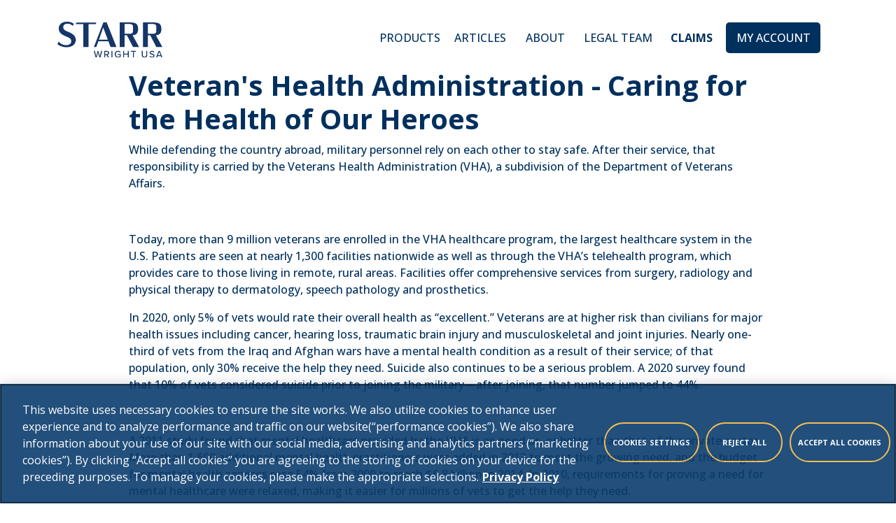

--- FILE ---
content_type: text/html; charset=utf-8
request_url: https://wrightusa.com/Articles/VHA%20-%20Caring%20for%20the%20Health%20of%20Our%20Heroes
body_size: 7174
content:



<!DOCTYPE html>
<!--[if lt IE 7]>      <html class="no-js lt-ie9 lt-ie8 lt-ie7"> <![endif]-->
<!--[if IE 7]>         <html class="no-js lt-ie9 lt-ie8"> <![endif]-->
<!--[if IE 8]>         <html class="no-js lt-ie9"> <![endif]-->
<!--[if gt IE 8]><!-->
<html class="no-js" lang="en">
<!--<![endif]-->
<head>
<link href="/-/media/Themes/Starr/Starr-Wright-New/Starr-Wright-Theme/styles/optimized-min.css?t=20260107T094911Z" rel="stylesheet">    
    



    <title>Veteran&#39;s Health Administration - Caring for the Health of Our Heroes</title>


<link rel="canonical" href="//wrightusa.com/Articles/VHA---Caring-for-the-Health-of-Our-Heroes">



    <link href="/-/media/Icons/S_favicon.png" rel="shortcut icon" />




<meta property="og:description"  content="Caring for over 9 million veterans, the Veterans Health Administration workforce carries out a hefty set of responsibilities to our nations' heroes."><meta property="og:type"  content="article"><meta property="og:image"  content="https://wrightusa.com/-/media/Starr-Wright-USA/Article-Media/Article-Banners/Article-Mini-Banners/Article-mini-banner_VHA-Health-Heroes.jpg"><meta property="og:title"  content="Veteran's Health Administration - Caring for the Health of Our Heroes"><meta property="og:url"  content="https://wrightusa.com/Articles/VHA---Caring-for-the-Health-of-Our-Heroes">



<meta  name="description" content="Caring for over 9 million veterans, the Veterans Health Administration workforce carries out a hefty set of responsibilities to our nations' heroes. "><meta  name="keywords" content="VA, VHA, veteran affairs, veterans health, va hospital, federal doctor, federal nurse, veterans health administration">



<meta property="twitter:image"  content="https://wrightusa.com/-/media/Starr-Wright-USA/Article-Media/Article-Banners/Article-Mini-Banners/Article-mini-banner_VHA-Health-Heroes.jpg"><meta property="twitter:description"  content="Caring for over 9 million veterans, the Veterans Health Administration workforce carries out a hefty set of responsibilities to our nations' heroes."><meta property="twitter:title"  content="Veteran's Health Administration - Caring for the Health of Our Heroes"><meta property="twitter:card"  content="summary_large_image">

    <meta name="viewport" content="width=device-width, initial-scale=1" />


    


<!-- Google Tag Manager -->
<script>(function(w,d,s,l,i){w[l]=w[l]||[];w[l].push({'gtm.start':
new Date().getTime(),event:'gtm.js'});var f=d.getElementsByTagName(s)[0],
j=d.createElement(s),dl=l!='dataLayer'?'&l='+l:'';j.async=true;j.src=
'https://www.googletagmanager.com/gtm.js?id='+i+dl;f.parentNode.insertBefore(j,f);
})(window,document,'script','dataLayer','GTM-W62T3L9');</script>
<!-- End Google Tag Manager --><!-- OneTrust Cookies Consent Notice start for wrightusa.com -->

<script src="https://cdn.cookielaw.org/scripttemplates/otSDKStub.js"  type="text/javascript" charset="UTF-8" data-domain-script="0191510c-0f72-73c9-ad25-524774bb7cdc" ></script>
<script type="text/javascript">
function OptanonWrapper() { }
</script>
<!-- OneTrust Cookies Consent Notice end for wrightusa.com -->
    <meta charset="utf-8">
    <meta name="viewport" content="width=device-width, initial-scale=1">
    <link rel="preconnect" href="https://fonts.googleapis.com">
    <link rel="preconnect" href="https://fonts.gstatic.com" crossorigin>
    <link href="https://fonts.googleapis.com/css2?family=Open+Sans:wght@300;400;500;700;800&display=swap" rel="stylesheet">
    <link href="https://fonts.googleapis.com/css2?family=Open+Sans:wght@300;400;500;700;800&family=Ropa+Sans:ital@0;1&display=swap" rel="stylesheet">
    <script src="https://ajax.googleapis.com/ajax/libs/jquery/3.6.4/jquery.min.js"></script>

</head>
<body class="default-device bodyclass">
    


<!-- Google Tag Manager (noscript) -->
<noscript><iframe src="https://www.googletagmanager.com/ns.html?id=GTM-W62T3L9"
height="0" width="0" style="display:none;visibility:hidden"></iframe></noscript>
<!-- End Google Tag Manager (noscript) -->

    
    
<!-- #wrapper -->
<div id="wrapper">
    <!-- #header -->
    <header>
        <div class="container">
            






<nav class="navbar navbar-expand-lg navbar-light bg-white py-3">
    <div class="nav-inside">
        <div class="nev-left">
            

<a href="/" class="navbar-brand" ><img src="/-/media/Starr-Wright-USA-new/Logos/New-starr-wright-logo.svg?la=en&amp;h=269&amp;w=1286&amp;hash=30FD5916F7D4E67A8E81D661BA3E747E" class="img-fluid" alt="" /></a>


            

<a href="/" class="mobile-logo" style="display:none" ><img src="/-/media/Starr-Wright-USA-new/Logos/New-starr-wright-logo.svg?la=en&amp;h=269&amp;w=1286&amp;hash=30FD5916F7D4E67A8E81D661BA3E747E" class="img-fluid" alt="" /></a>


        </div>
        <div class="nev-right">
            <button class="navbar-toggler" id="menu-button" type="button">
                <span></span>
                <span></span>
                <span></span>
            </button>
            <div class="menu-items">
                <ul class="navbar-nav">
                    



        <li class="nav-item">

<a href="##" class="nav-links " >PRODUCTS</a>
                <span class="menu-icon"></span>
                <ul class="sub-item">
                            <li class="nav-item">
<a href="/FEPLI" class="nav-item" >FEPLI</a>                            </li>
                            <li class="nav-item">
<a href="/Life-Insurance" class="nav-item" >Life Insurance</a>                            </li>
                            <li class="nav-item">
<a href="/Disability-Insurance" class="nav-item" >Disability Insurance</a>                            </li>
                            <li class="nav-item">
<a href="/Dental-Insurance" class="nav-item" >Dental Insurance</a>                            </li>
                            <li class="nav-item">
<a href="/Vision-Insurance" class="nav-item" >Vision Insurance</a>                            </li>
                            <li class="nav-item">
<a href="/Pet-Insurance" class="nav-item" >Pet Insurance</a>                            </li>
                            <li class="nav-item">
<a href="https://www.starrassist.com/" class="nav-item" target="_blank" rel="noopener noreferrer" >Travel Insurance</a>                            </li>
                </ul>

        </li>






        <li class="nav-item">

<a href="/Articles" class="nav-links " >ARTICLES</a>

        </li>






        <li class="nav-item">

<a href="/About" class="nav-links " >ABOUT</a>

        </li>






        <li class="nav-item">

<a href="/Legal-Team" class="nav-links " >LEGAL TEAM</a>

        </li>






        <li class="nav-item">

<a href="/Claims" class="nav-links item-claims" >CLAIMS</a>

        </li>






        <li class="nav-item">

<a href="https://customer.fepla.com/login" class="nav-links item-account" target="_blank" rel="noopener noreferrer" >MY ACCOUNT</a>        </li>



                </ul>
            </div>
        </div>
    </div>
</nav>

        </div>
    </header>
    <!-- /#header -->
    <!-- #content -->
    <main>
        <div id="content">
            <div class="container"><div class="container-small"><h1>Veteran's Health Administration - Caring for the Health of Our Heroes</h1><p style="margin-bottom: 12pt;"><span>While defending the country abroad, military personnel rely on each other to stay safe. After their service, that responsibility is carried by the Veterans Health Administration (VHA), a subdivision of the Department of Veterans Affairs.</span></p>
<p style="margin-bottom: 12pt;"><span>&nbsp;</span></p>
<p style="margin-bottom: 12pt;"><span>Today, more than </span><a href="https://www.va.gov/health/aboutVHA.asp"><span>9 million veterans are enrolled</span></a><span> in the VHA healthcare program, the largest healthcare system in the U.S. Patients are seen at nearly 1,300 facilities nationwide as well as through the VHA&rsquo;s </span><a href="https://www.americanprogress.org/issues/security/news/2014/05/23/90380/caring-for-those-who-serve-key-facts-about-the-veterans-administration-health-system-in-the-wake-of-the-waitlist-allegations/"><span>telehealth program</span></a><span>, which provides care to those living in remote, rural areas. Facilities offer comprehensive services from surgery, radiology and physical therapy to dermatology, speech pathology and prosthetics. </span></p>
<p style="margin-bottom: 12pt;"><span>In 2020, only 5% of vets would rate their overall health as &ldquo;excellent.&rdquo; Veterans are at </span><a href="https://www.statista.com/topics/3488/veteran-health-in-the-us/"><span>higher risk than civilians for major health issues</span></a><span> including cancer, hearing loss, traumatic brain injury and musculoskeletal and joint injuries. Nearly </span><a href="https://www.washingtonpost.com/news/wonk/wp/2012/11/12/five-facts-about-veterans-health-care/"><span>one-third of vets</span></a><span> from the Iraq and Afghan wars have a mental health condition as a result of their service; of that population, only 30% receive the help they need. Suicide also continues to be a serious problem. </span><a href="https://www.statista.com/statistics/779726/veterans-suicide-consideration-before-and-after-joining-military-in-us/"><span>A 2020 survey</span></a><span> found that 10% of vets considered suicide prior to joining the military&mdash;after joining, that number jumped to 44%.</span></p>
<p style="margin-bottom: 12pt;"><span>&nbsp;</span></p>
<p style="margin-bottom: 12pt;"><span>A </span><a href="https://www.rand.org/pubs/technical_reports/TR956.html"><span>2011 study</span></a><span> found that mental healthcare provided by the VHA is as good as, or better than that of the private sector. More than 1,600 additional mental health practitioners were added in 2013 to meet the growing need, and </span><a href="https://www.americanprogress.org/issues/security/news/2014/05/23/90380/caring-for-those-who-serve-key-facts-about-the-veterans-administration-health-system-in-the-wake-of-the-waitlist-allegations/"><span>the budget for mental health services</span></a><span> rose 54% from 2009 to reach $6.8 billion in 2014. In 2010, </span><a href="https://www.va.gov/opa/pressrel/pressrelease.cfm?id=1922"><span>requirements for proving a need for mental healthcare were relaxed</span></a><span>, making it easier for millions of vets to get the help they need.</span></p>
<p style="margin-bottom: 12pt;"><span>With the arrival of COVID-19, VHA employees found themselves on the frontline of a different kind of war. Workers put themselves at risk to continue to serve vets, some even putting off retirement. In December 2020, more than 1,400 VHA healthcare workers had active COVID-19 cases and 87 had died due to the virus. Centers have made efforts to protect these workers, both from the virus and from burnout, by making sure they have adequate protective gear, providing in-house childcare and ensuring all essential workers are able to get vaccinated. </span></p>
<p style="margin-bottom: 12pt;"><span>In addition to doctors, nurses, dentists, radiologists, surgeons, therapists and other healthcare professionals, VHA centers employee </span><a href="https://www.va.gov/HEALTH/patientadvocate/"><span>patient advocates</span></a><span>. These trained professionals are there to support patients and their family and friends by acting as a facilitator between them and the center&rsquo;s staff. </span></p>
<p style="margin-bottom: 12pt;"><span>&nbsp;</span></p>
<p style="margin-bottom: 12pt;"><span>The VHA is </span><a href="https://www.americanprogress.org/issues/security/news/2014/05/23/90380/caring-for-those-who-serve-key-facts-about-the-veterans-administration-health-system-in-the-wake-of-the-waitlist-allegations/"><span>known for its high quality of care</span></a><span>, particularly when it comes to chronic conditions and cancer screening, and more than half of vets would rate their healthcare a 9 or 10, with 10 being the best. The agency&rsquo;s shift to using technology has also kept the quality of care at a high standard; thanks to its </span><a href="https://www.washingtonpost.com/news/wonk/wp/2012/11/12/five-facts-about-veterans-health-care/"><span>digital system</span></a><span>, patient data can be shared among all the VHA&rsquo;s facilities.</span></p>
<p style="margin-bottom: 12pt;"><span>With nearly 17.5 million vets in 2019, the rising cost of healthcare and the importance of mental health, the services of the VHA are important to giving back to those who served by providing them with the medical attention they need and deserve.</span></p>
<p style="margin-bottom: 12pt;"><span>&nbsp;</span></p>
<p style="margin-bottom: 12pt;"><span>&nbsp;</span></p>
<p><span>Article authored by and containing the opinions of Starr Wright USA. This article is offered solely for informational purposes.</span></p>
<p><em><span>Starr Wright USA is a marketing name for Starr Wright Insurance Agency, Inc. and its affiliate(s). Starr Wright USA is an insurance agency specializing in insurance solutions for federal employees and federal contractors. For more information, visit&nbsp;</span></em><a href="http://www.wrightusa.com/"><em><span>wrightusa.com.</span></em></a><em><span> Starr Wright USA is a division of Starr Insurance Companies, which is a marketing name for the operating insurance and travel assistance companies and subsidiaries of Starr International Company, Inc. and for the investment business of C.V. Starr &amp; Co., Inc.</span></em><span class="font-size-smaller"></span></p></div></div>
        </div>

        
    </main>
    <!-- /#content -->
    <!-- #footer -->
    <footer>
        <div class="container">
            






<div class="footer-wrap">
    <div class="footer-top">
        <div class="footer-left">
            <h4>Need to talk to someone? We're here to help.</h4>
<p>Call <a href="tel:800-424-9801">800-424-9801</a> Or email us at <a href="mailto:support@wrightusa.com">support@wrightusa.com</a></p>

        </div>
        <div class="footer-right">
            

<a href="/" ><img src="/-/media/Starr-Wright-USA-new/Logos/New-starr-wright-logo.svg?la=en&amp;h=269&amp;w=1286&amp;hash=30FD5916F7D4E67A8E81D661BA3E747E" class="img-fluid" alt="" /></a>
        </div>
    </div>
    <div class="footer-bottom">
        <div class="footer-left">
            <ul>
                


        <li>
<a href="/Terms-Conditions" >Terms and Conditions</a>        </li>
        <li>
<a href="/Privacy-Policy" >Privacy Policy</a>        </li>
        <li>
<a href="/Legal-Notice" >Legal Notice</a>        </li>

            </ul>
            <p>2024 STARR WRIGHT USA. ALL RIGHTS RESERVED.</p>

        </div>
        <div class="footer-right">
            <ul>
                <li>
                    <a href="https://www.linkedin.com/company/starr-wright-usa/"  target="_blank">
                        <svg xmlns="http://www.w3.org/2000/svg" xmlns:xlink="http://www.w3.org/1999/xlink" viewBox="0,0,256,256" width="60px" height="60px"><g fill="#00305E" fill-rule="nonzero" stroke="none" stroke-width="1" stroke-linecap="butt" stroke-linejoin="miter" stroke-miterlimit="10" stroke-dasharray="" stroke-dashoffset="0" font-family="none" font-weight="none" font-size="none" text-anchor="none" style="mix-blend-mode: normal"><g transform="scale(8.53333,8.53333)"><path d="M9,25h-5v-15h5zM6.501,8c-1.383,0 -2.501,-1.121 -2.501,-2.501c0,-1.38 1.12,-2.499 2.501,-2.499c1.378,0 2.499,1.121 2.499,2.499c0,1.38 -1.121,2.501 -2.499,2.501zM27,25h-4.807v-7.3c0,-1.741 -0.033,-3.98 -2.499,-3.98c-2.503,0 -2.888,1.896 -2.888,3.854v7.426h-4.806v-15.011h4.614v2.051h0.065c0.642,-1.18 2.211,-2.424 4.551,-2.424c4.87,0 5.77,3.109 5.77,7.151c0,0 0,8.233 0,8.233z"></path></g></g></svg>
                    </a>
                </li>
                <li>
                    <a href="https://www.instagram.com/starrwrightusa/"  target="_blank">
                        <svg xmlns="http://www.w3.org/2000/svg" xmlns:xlink="http://www.w3.org/1999/xlink" viewBox="0,0,256,256" width="48px" height="48px"><g fill="#00305E" fill-rule="nonzero" stroke="none" stroke-width="1" stroke-linecap="butt" stroke-linejoin="miter" stroke-miterlimit="10" stroke-dasharray="" stroke-dashoffset="0" font-family="none" font-weight="none" font-size="none" text-anchor="none" style="mix-blend-mode: normal"><g transform="scale(4,4)"><path d="M31.82031,12c-18.381,0 -19.82031,1.43931 -19.82031,19.82031v0.35938c0,18.381 1.43931,19.82031 19.82031,19.82031h0.35938c18.381,0 19.82031,-1.43931 19.82031,-19.82031v-0.17969c0,-18.548 -1.452,-20 -20,-20zM28,16h8c11.129,0 12,0.871 12,12v8c0,11.129 -0.871,12 -12,12h-8c-11.129,0 -12,-0.871 -12,-12v-8c0,-11.129 0.871,-12 12,-12zM41.99414,20c-1.105,0.003 -1.99714,0.90086 -1.99414,2.00586c0.003,1.105 0.90086,1.99714 2.00586,1.99414c1.105,-0.003 1.99714,-0.90086 1.99414,-2.00586c-0.003,-1.105 -0.90086,-1.99714 -2.00586,-1.99414zM31.97656,22c-5.522,0.013 -9.98956,4.50144 -9.97656,10.02344c0.013,5.522 4.50144,9.98956 10.02344,9.97656c5.522,-0.013 9.98956,-4.50144 9.97656,-10.02344c-0.013,-5.522 -4.50144,-9.98956 -10.02344,-9.97656zM31.98633,26c3.313,-0.008 6.00567,2.67333 6.01367,5.98633c0.007,3.313 -2.67333,6.00567 -5.98633,6.01367c-3.313,0.008 -6.00567,-2.67233 -6.01367,-5.98633c-0.008,-3.313 2.67333,-6.00567 5.98633,-6.01367z"></path></g></g></svg>
                    </a>
                </li>
                <li>
                    <a href="https://www.facebook.com/StarrWrightUSA" target="_blank">
                        <svg xmlns="http://www.w3.org/2000/svg" xmlns:xlink="http://www.w3.org/1999/xlink" viewBox="0,0,256,256" width="60px" height="60px"><g fill="#00305E" fill-rule="nonzero" stroke="none" stroke-width="1" stroke-linecap="butt" stroke-linejoin="miter" stroke-miterlimit="10" stroke-dasharray="" stroke-dashoffset="0" font-family="none" font-weight="none" font-size="none" text-anchor="none" style="mix-blend-mode: normal"><g transform="scale(8.53333,8.53333)"><path d="M12,27v-12h-4v-4h4v-2.148c0,-4.067 1.981,-5.852 5.361,-5.852c1.619,0 2.475,0.12 2.88,0.175v3.825h-2.305c-1.435,0 -1.936,0.757 -1.936,2.291v1.709h4.205l-0.571,4h-3.634v12z"></path></g></g></svg>
                    </a>
                </li>
                <li>
                    <a href=https://www.youtube.com/@starrwrightusa target="_blank">
                        <svg xmlns="http://www.w3.org/2000/svg" xmlns:xlink="http://www.w3.org/1999/xlink" viewBox="0,0,256,256" width="50px" height="50px"><g fill="#00305E" fill-rule="nonzero" stroke="none" stroke-width="1" stroke-linecap="butt" stroke-linejoin="miter" stroke-miterlimit="10" stroke-dasharray="" stroke-dashoffset="0" font-family="none" font-weight="none" font-size="none" text-anchor="none" style="mix-blend-mode: normal"><g transform="scale(5.12,5.12)"><path d="M44.89844,14.5c-0.39844,-2.19922 -2.29687,-3.80078 -4.5,-4.30078c-3.29687,-0.69922 -9.39844,-1.19922 -16,-1.19922c-6.59766,0 -12.79687,0.5 -16.09766,1.19922c-2.19922,0.5 -4.10156,2 -4.5,4.30078c-0.40234,2.5 -0.80078,6 -0.80078,10.5c0,4.5 0.39844,8 0.89844,10.5c0.40234,2.19922 2.30078,3.80078 4.5,4.30078c3.5,0.69922 9.5,1.19922 16.10156,1.19922c6.60156,0 12.60156,-0.5 16.10156,-1.19922c2.19922,-0.5 4.09766,-2 4.5,-4.30078c0.39844,-2.5 0.89844,-6.10156 1,-10.5c-0.20312,-4.5 -0.70312,-8 -1.20312,-10.5zM19,32v-14l12.19922,7z"></path></g></g></svg>
                    </a>
                </li>
            </ul>
        </div>
    </div>
</div>
  
        </div>
    </footer>
    <!-- /#footer -->
</div>
<!-- /#wrapper -->

    





<script src="/-/media/Themes/Starr/Starr-Wright-New/Starr-Wright-Theme/Scripts/Vendor/anchorpopupmin.js"></script><script src="/-/media/Themes/Starr/Starr-Wright-New/Starr-Wright-Theme/Scripts/Vendor/bootstrapmin.js"></script><script src="/-/media/Themes/Starr/Starr-Wright-New/Starr-Wright-Theme/Scripts/custom.js"></script>    <!-- /#wrapper -->

    

</body>
</html>

--- FILE ---
content_type: text/css
request_url: https://wrightusa.com/-/media/Themes/Starr/Starr-Wright-New/Starr-Wright-Theme/styles/optimized-min.css?t=20260107T094911Z
body_size: 71137
content:
@charset "UTF-8";
/*!
 * Bootstrap v5.0.2 (https://getbootstrap.com/)
 * Copyright 2011-2021 The Bootstrap Authors
 * Copyright 2011-2021 Twitter, Inc. 
 * Licensed under MIT (https://github.com/twbs/bootstrap/blob/main/LICENSE)
 */
:root {
  --bs-blue:#0d6efd;
  --bs-indigo:#6610f2;
  --bs-purple:#6f42c1;
  --bs-pink:#d63384;
  --bs-red:#dc3545;
  --bs-orange:#fd7e14;
  --bs-yellow:#ffc107;
  --bs-green:#198754;
  --bs-teal:#20c997;
  --bs-cyan:#0dcaf0;
  --bs-white:#fff;
  --bs-gray:#6c757d;
  --bs-gray-dark:#343a40;
  --bs-primary:#0d6efd;
  --bs-secondary:#6c757d;
  --bs-success:#198754;
  --bs-info:#0dcaf0;
  --bs-warning:#ffc107;
  --bs-danger:#dc3545;
  --bs-light:#f8f9fa;
  --bs-dark:#212529;
  --bs-font-sans-serif:system-ui,-apple-system,"Segoe UI",Roboto,"Helvetica Neue",Arial,"Noto Sans","Liberation Sans",sans-serif,"Apple Color Emoji","Segoe UI Emoji","Segoe UI Symbol","Noto Color Emoji";
  --bs-font-monospace:SFMono-Regular,Menlo,Monaco,Consolas,"Liberation Mono","Courier New",monospace;
  --bs-gradient:linear-gradient(180deg, rgba(255, 255, 255, 0.15), rgba(255, 255, 255, 0));
}

*, ::after, ::before {
  box-sizing: border-box;
}

@media (prefers-reduced-motion: no-preference) {
  :root {
    scroll-behavior: smooth;
  }
}

body {
  margin: 0;
  font-family: var(--bs-font-sans-serif);
  font-size: 1rem;
  font-weight: 400;
  line-height: 1.5;
  color: #212529;
  background-color: #fff;
  -webkit-text-size-adjust: 100%;
  -webkit-tap-highlight-color: transparent;
}

hr {
  margin: 1rem 0;
  color: inherit;
  background-color: currentColor;
  border: 0;
  opacity: .25;
}

hr:not([size]) {
  height: 1px;
}

.h1, .h2, .h3, .h4, .h5, .h6, h1, h2, h3, h4, h5, h6 {
  margin-top: 0;
  margin-bottom: .5rem;
  font-weight: 500;
  line-height: 1.2;
}

.h1, h1 {
  font-size: -webkit-calc(1.375rem + 1.5vw);
  font-size: calc(1.375rem + 1.5vw);
}

@media (min-width: 1200px) {
  .h1, h1 {
    font-size: 2.5rem;
  }
}

.h2, h2 {
  font-size: -webkit-calc(1.325rem + .9vw);
  font-size: calc(1.325rem + .9vw);
}

@media (min-width: 1200px) {
  .h2, h2 {
    font-size: 2rem;
  }
}

.h3, h3 {
  font-size: -webkit-calc(1.3rem + .6vw);
  font-size: calc(1.3rem + .6vw);
}

@media (min-width: 1200px) {
  .h3, h3 {
    font-size: 1.75rem;
  }
}

.h4, h4 {
  font-size: -webkit-calc(1.275rem + .3vw);
  font-size: calc(1.275rem + .3vw);
}

@media (min-width: 1200px) {
  .h4, h4 {
    font-size: 1.5rem;
  }
}

.h5, h5 {
  font-size: 1.25rem;
}

.h6, h6 {
  font-size: 1rem;
}

p {
  margin-top: 0;
  margin-bottom: 1rem;
}

abbr[data-bs-original-title], abbr[title] {
  -webkit-text-decoration: underline dotted;
  text-decoration: underline dotted;
  cursor: help;
  -webkit-text-decoration-skip-ink: none;
  text-decoration-skip-ink: none;
}

address {
  margin-bottom: 1rem;
  font-style: normal;
  line-height: inherit;
}

ol, ul {
  padding-left: 2rem;
}

dl, ol, ul {
  margin-top: 0;
  margin-bottom: 1rem;
}

ol ol, ol ul, ul ol, ul ul {
  margin-bottom: 0;
}

dt {
  font-weight: 700;
}

dd {
  margin-bottom: .5rem;
  margin-left: 0;
}

blockquote {
  margin: 0 0 1rem;
}

b, strong {
  font-weight: bolder;
}

.small, small {
  font-size: .875em;
}

.mark, mark {
  padding: .2em;
  background-color: #fcf8e3;
}

sub, sup {
  position: relative;
  font-size: .75em;
  line-height: 0;
  vertical-align: baseline;
}

sub {
  bottom: -.25em;
}

sup {
  top: -.5em;
}

a {
  color: #0d6efd;
  text-decoration: underline;
}

a:hover {
  color: #0a58ca;
}

a:not([href]):not([class]), a:not([href]):not([class]):hover {
  color: inherit;
  text-decoration: none;
}

code, kbd, pre, samp {
  font-family: var(--bs-font-monospace);
  font-size: 1em;
  direction: ltr;
  unicode-bidi: bidi-override;
}

pre {
  display: block;
  margin-top: 0;
  margin-bottom: 1rem;
  overflow: auto;
  font-size: .875em;
}

pre code {
  font-size: inherit;
  color: inherit;
  word-break: normal;
}

code {
  font-size: .875em;
  color: #d63384;
  word-wrap: break-word;
}

a > code {
  color: inherit;
}

kbd {
  padding: .2rem .4rem;
  font-size: .875em;
  color: #fff;
  background-color: #212529;
  border-radius: .2rem;
}

kbd kbd {
  padding: 0;
  font-size: 1em;
  font-weight: 700;
}

figure {
  margin: 0 0 1rem;
}

img, svg {
  vertical-align: middle;
}

table {
  caption-side: bottom;
  border-collapse: collapse;
}

caption {
  padding-top: .5rem;
  padding-bottom: .5rem;
  color: #6c757d;
  text-align: left;
}

th {
  text-align: inherit;
  text-align: -webkit-match-parent;
}

tbody, td, tfoot, th, thead, tr {
  border-color: inherit;
  border-style: solid;
  border-width: 0;
}

label {
  display: inline-block;
}

button {
  border-radius: 0;
}

button:focus:not(:focus-visible) {
  outline: 0;
}

button, input, optgroup, select, textarea {
  margin: 0;
  font-family: inherit;
  font-size: inherit;
  line-height: inherit;
}

button, select {
  text-transform: none;
}

[role=button] {
  cursor: pointer;
}

select {
  word-wrap: normal;
}

select:disabled {
  opacity: 1;
}

[list]::-webkit-calendar-picker-indicator {
  display: none;
}

[type=button], [type=reset], [type=submit], button {
  -webkit-appearance: button;
}

[type=button]:not(:disabled), [type=reset]:not(:disabled), [type=submit]:not(:disabled), button:not(:disabled) {
  cursor: pointer;
}

::-moz-focus-inner {
  padding: 0;
  border-style: none;
}

textarea {
  resize: vertical;
}

fieldset {
  min-width: 0;
  padding: 0;
  margin: 0;
  border: 0;
}

legend {
  float: left;
  width: 100%;
  padding: 0;
  margin-bottom: .5rem;
  font-size: -webkit-calc(1.275rem + .3vw);
  font-size: calc(1.275rem + .3vw);
  line-height: inherit;
}

@media (min-width: 1200px) {
  legend {
    font-size: 1.5rem;
  }
}

legend + * {
  clear: left;
}

::-webkit-datetime-edit-day-field, ::-webkit-datetime-edit-fields-wrapper, ::-webkit-datetime-edit-hour-field, ::-webkit-datetime-edit-minute, ::-webkit-datetime-edit-month-field, ::-webkit-datetime-edit-text, ::-webkit-datetime-edit-year-field {
  padding: 0;
}

::-webkit-inner-spin-button {
  height: auto;
}

[type=search] {
  outline-offset: -2px;
  -webkit-appearance: textfield;
}

::-webkit-search-decoration {
  -webkit-appearance: none;
}

::-webkit-color-swatch-wrapper {
  padding: 0;
}

::file-selector-button {
  font: inherit;
}

::-webkit-file-upload-button {
  font: inherit;
  -webkit-appearance: button;
}

output {
  display: inline-block;
}

iframe {
  border: 0;
}

summary {
  display: list-item;
  cursor: pointer;
}

progress {
  vertical-align: baseline;
}

[hidden] {
  display: none !important;
}

.lead {
  font-size: 1.25rem;
  font-weight: 300;
}

.display-1 {
  font-size: -webkit-calc(1.625rem + 4.5vw);
  font-size: calc(1.625rem + 4.5vw);
  font-weight: 300;
  line-height: 1.2;
}

@media (min-width: 1200px) {
  .display-1 {
    font-size: 5rem;
  }
}

.display-2 {
  font-size: -webkit-calc(1.575rem + 3.9vw);
  font-size: calc(1.575rem + 3.9vw);
  font-weight: 300;
  line-height: 1.2;
}

@media (min-width: 1200px) {
  .display-2 {
    font-size: 4.5rem;
  }
}

.display-3 {
  font-size: -webkit-calc(1.525rem + 3.3vw);
  font-size: calc(1.525rem + 3.3vw);
  font-weight: 300;
  line-height: 1.2;
}

@media (min-width: 1200px) {
  .display-3 {
    font-size: 4rem;
  }
}

.display-4 {
  font-size: -webkit-calc(1.475rem + 2.7vw);
  font-size: calc(1.475rem + 2.7vw);
  font-weight: 300;
  line-height: 1.2;
}

@media (min-width: 1200px) {
  .display-4 {
    font-size: 3.5rem;
  }
}

.display-5 {
  font-size: -webkit-calc(1.425rem + 2.1vw);
  font-size: calc(1.425rem + 2.1vw);
  font-weight: 300;
  line-height: 1.2;
}

@media (min-width: 1200px) {
  .display-5 {
    font-size: 3rem;
  }
}

.display-6 {
  font-size: -webkit-calc(1.375rem + 1.5vw);
  font-size: calc(1.375rem + 1.5vw);
  font-weight: 300;
  line-height: 1.2;
}

@media (min-width: 1200px) {
  .display-6 {
    font-size: 2.5rem;
  }
}

.list-unstyled {
  padding-left: 0;
  list-style: none;
}

.list-inline {
  padding-left: 0;
  list-style: none;
}

.list-inline-item {
  display: inline-block;
}

.list-inline-item:not(:last-child) {
  margin-right: .5rem;
}

.initialism {
  font-size: .875em;
  text-transform: uppercase;
}

.blockquote {
  margin-bottom: 1rem;
  font-size: 1.25rem;
}

.blockquote > :last-child {
  margin-bottom: 0;
}

.blockquote-footer {
  margin-top: -1rem;
  margin-bottom: 1rem;
  font-size: .875em;
  color: #6c757d;
}

.blockquote-footer::before {
  content: "— ";
}

.img-fluid {
  max-width: 100%;
  height: auto;
}

.img-thumbnail {
  padding: .25rem;
  background-color: #fff;
  border: 1px solid #dee2e6;
  border-radius: .25rem;
  max-width: 100%;
  height: auto;
}

.figure {
  display: inline-block;
}

.figure-img {
  margin-bottom: .5rem;
  line-height: 1;
}

.figure-caption {
  font-size: .875em;
  color: #6c757d;
}

.container, .container-fluid, .container-lg, .container-md, .container-sm, .container-xl, .container-xxl {
  width: 100%;
  padding-right: var(--bs-gutter-x, 0.75rem);
  padding-left: var(--bs-gutter-x, 0.75rem);
  margin-right: auto;
  margin-left: auto;
}

@media (min-width: 576px) {
  .container, .container-sm {
    max-width: 540px;
  }
}

@media (min-width: 768px) {
  .container, .container-md, .container-sm {
    max-width: 720px;
  }
}

@media (min-width: 992px) {
  .container, .container-lg, .container-md, .container-sm {
    max-width: 960px;
  }
}

@media (min-width: 1200px) {
  .container, .container-lg, .container-md, .container-sm, .container-xl {
    max-width: 1140px;
  }
}

@media (min-width: 1400px) {
  .container, .container-lg, .container-md, .container-sm, .container-xl, .container-xxl {
    max-width: 1320px;
  }
}

.row {
  --bs-gutter-x:1.5rem;
  --bs-gutter-y:0;
  display: -webkit-box;
  display: -ms-flexbox;
  display: flex;
  -ms-flex-wrap: wrap;
  flex-wrap: wrap;
  margin-top: -webkit-calc(var(--bs-gutter-y) * -1);
  margin-top: calc(var(--bs-gutter-y) * -1);
  margin-right: -webkit-calc(var(--bs-gutter-x) * -.5);
  margin-right: calc(var(--bs-gutter-x) * -.5);
  margin-left: -webkit-calc(var(--bs-gutter-x) * -.5);
  margin-left: calc(var(--bs-gutter-x) * -.5);
}

.row > * {
  -ms-flex-negative: 0;
  flex-shrink: 0;
  width: 100%;
  max-width: 100%;
  padding-right: -webkit-calc(var(--bs-gutter-x) * .5);
  padding-right: calc(var(--bs-gutter-x) * .5);
  padding-left: -webkit-calc(var(--bs-gutter-x) * .5);
  padding-left: calc(var(--bs-gutter-x) * .5);
  margin-top: var(--bs-gutter-y);
}

.col {
  -webkit-box-flex: 1;
  -ms-flex: 1 0 0%;
  flex: 1 0 0%;
}

.row-cols-auto > * {
  -webkit-box-flex: 0;
  -ms-flex: 0 0 auto;
  flex: 0 0 auto;
  width: auto;
}

.row-cols-1 > * {
  -webkit-box-flex: 0;
  -ms-flex: 0 0 auto;
  flex: 0 0 auto;
  width: 100%;
}

.row-cols-2 > * {
  -webkit-box-flex: 0;
  -ms-flex: 0 0 auto;
  flex: 0 0 auto;
  width: 50%;
}

.row-cols-3 > * {
  -webkit-box-flex: 0;
  -ms-flex: 0 0 auto;
  flex: 0 0 auto;
  width: 33.3333333333%;
}

.row-cols-4 > * {
  -webkit-box-flex: 0;
  -ms-flex: 0 0 auto;
  flex: 0 0 auto;
  width: 25%;
}

.row-cols-5 > * {
  -webkit-box-flex: 0;
  -ms-flex: 0 0 auto;
  flex: 0 0 auto;
  width: 20%;
}

.row-cols-6 > * {
  -webkit-box-flex: 0;
  -ms-flex: 0 0 auto;
  flex: 0 0 auto;
  width: 16.6666666667%;
}

@media (min-width: 576px) {
  .col-sm {
    -webkit-box-flex: 1;
    -ms-flex: 1 0 0%;
    flex: 1 0 0%;
  }
  .row-cols-sm-auto > * {
    -webkit-box-flex: 0;
    -ms-flex: 0 0 auto;
    flex: 0 0 auto;
    width: auto;
  }
  .row-cols-sm-1 > * {
    -webkit-box-flex: 0;
    -ms-flex: 0 0 auto;
    flex: 0 0 auto;
    width: 100%;
  }
  .row-cols-sm-2 > * {
    -webkit-box-flex: 0;
    -ms-flex: 0 0 auto;
    flex: 0 0 auto;
    width: 50%;
  }
  .row-cols-sm-3 > * {
    -webkit-box-flex: 0;
    -ms-flex: 0 0 auto;
    flex: 0 0 auto;
    width: 33.3333333333%;
  }
  .row-cols-sm-4 > * {
    -webkit-box-flex: 0;
    -ms-flex: 0 0 auto;
    flex: 0 0 auto;
    width: 25%;
  }
  .row-cols-sm-5 > * {
    -webkit-box-flex: 0;
    -ms-flex: 0 0 auto;
    flex: 0 0 auto;
    width: 20%;
  }
  .row-cols-sm-6 > * {
    -webkit-box-flex: 0;
    -ms-flex: 0 0 auto;
    flex: 0 0 auto;
    width: 16.6666666667%;
  }
}

@media (min-width: 768px) {
  .col-md {
    -webkit-box-flex: 1;
    -ms-flex: 1 0 0%;
    flex: 1 0 0%;
  }
  .row-cols-md-auto > * {
    -webkit-box-flex: 0;
    -ms-flex: 0 0 auto;
    flex: 0 0 auto;
    width: auto;
  }
  .row-cols-md-1 > * {
    -webkit-box-flex: 0;
    -ms-flex: 0 0 auto;
    flex: 0 0 auto;
    width: 100%;
  }
  .row-cols-md-2 > * {
    -webkit-box-flex: 0;
    -ms-flex: 0 0 auto;
    flex: 0 0 auto;
    width: 50%;
  }
  .row-cols-md-3 > * {
    -webkit-box-flex: 0;
    -ms-flex: 0 0 auto;
    flex: 0 0 auto;
    width: 33.3333333333%;
  }
  .row-cols-md-4 > * {
    -webkit-box-flex: 0;
    -ms-flex: 0 0 auto;
    flex: 0 0 auto;
    width: 25%;
  }
  .row-cols-md-5 > * {
    -webkit-box-flex: 0;
    -ms-flex: 0 0 auto;
    flex: 0 0 auto;
    width: 20%;
  }
  .row-cols-md-6 > * {
    -webkit-box-flex: 0;
    -ms-flex: 0 0 auto;
    flex: 0 0 auto;
    width: 16.6666666667%;
  }
}

@media (min-width: 992px) {
  .col-lg {
    -webkit-box-flex: 1;
    -ms-flex: 1 0 0%;
    flex: 1 0 0%;
  }
  .row-cols-lg-auto > * {
    -webkit-box-flex: 0;
    -ms-flex: 0 0 auto;
    flex: 0 0 auto;
    width: auto;
  }
  .row-cols-lg-1 > * {
    -webkit-box-flex: 0;
    -ms-flex: 0 0 auto;
    flex: 0 0 auto;
    width: 100%;
  }
  .row-cols-lg-2 > * {
    -webkit-box-flex: 0;
    -ms-flex: 0 0 auto;
    flex: 0 0 auto;
    width: 50%;
  }
  .row-cols-lg-3 > * {
    -webkit-box-flex: 0;
    -ms-flex: 0 0 auto;
    flex: 0 0 auto;
    width: 33.3333333333%;
  }
  .row-cols-lg-4 > * {
    -webkit-box-flex: 0;
    -ms-flex: 0 0 auto;
    flex: 0 0 auto;
    width: 25%;
  }
  .row-cols-lg-5 > * {
    -webkit-box-flex: 0;
    -ms-flex: 0 0 auto;
    flex: 0 0 auto;
    width: 20%;
  }
  .row-cols-lg-6 > * {
    -webkit-box-flex: 0;
    -ms-flex: 0 0 auto;
    flex: 0 0 auto;
    width: 16.6666666667%;
  }
}

@media (min-width: 1200px) {
  .col-xl {
    -webkit-box-flex: 1;
    -ms-flex: 1 0 0%;
    flex: 1 0 0%;
  }
  .row-cols-xl-auto > * {
    -webkit-box-flex: 0;
    -ms-flex: 0 0 auto;
    flex: 0 0 auto;
    width: auto;
  }
  .row-cols-xl-1 > * {
    -webkit-box-flex: 0;
    -ms-flex: 0 0 auto;
    flex: 0 0 auto;
    width: 100%;
  }
  .row-cols-xl-2 > * {
    -webkit-box-flex: 0;
    -ms-flex: 0 0 auto;
    flex: 0 0 auto;
    width: 50%;
  }
  .row-cols-xl-3 > * {
    -webkit-box-flex: 0;
    -ms-flex: 0 0 auto;
    flex: 0 0 auto;
    width: 33.3333333333%;
  }
  .row-cols-xl-4 > * {
    -webkit-box-flex: 0;
    -ms-flex: 0 0 auto;
    flex: 0 0 auto;
    width: 25%;
  }
  .row-cols-xl-5 > * {
    -webkit-box-flex: 0;
    -ms-flex: 0 0 auto;
    flex: 0 0 auto;
    width: 20%;
  }
  .row-cols-xl-6 > * {
    -webkit-box-flex: 0;
    -ms-flex: 0 0 auto;
    flex: 0 0 auto;
    width: 16.6666666667%;
  }
}

@media (min-width: 1400px) {
  .col-xxl {
    -webkit-box-flex: 1;
    -ms-flex: 1 0 0%;
    flex: 1 0 0%;
  }
  .row-cols-xxl-auto > * {
    -webkit-box-flex: 0;
    -ms-flex: 0 0 auto;
    flex: 0 0 auto;
    width: auto;
  }
  .row-cols-xxl-1 > * {
    -webkit-box-flex: 0;
    -ms-flex: 0 0 auto;
    flex: 0 0 auto;
    width: 100%;
  }
  .row-cols-xxl-2 > * {
    -webkit-box-flex: 0;
    -ms-flex: 0 0 auto;
    flex: 0 0 auto;
    width: 50%;
  }
  .row-cols-xxl-3 > * {
    -webkit-box-flex: 0;
    -ms-flex: 0 0 auto;
    flex: 0 0 auto;
    width: 33.3333333333%;
  }
  .row-cols-xxl-4 > * {
    -webkit-box-flex: 0;
    -ms-flex: 0 0 auto;
    flex: 0 0 auto;
    width: 25%;
  }
  .row-cols-xxl-5 > * {
    -webkit-box-flex: 0;
    -ms-flex: 0 0 auto;
    flex: 0 0 auto;
    width: 20%;
  }
  .row-cols-xxl-6 > * {
    -webkit-box-flex: 0;
    -ms-flex: 0 0 auto;
    flex: 0 0 auto;
    width: 16.6666666667%;
  }
}

.col-auto {
  -webkit-box-flex: 0;
  -ms-flex: 0 0 auto;
  flex: 0 0 auto;
  width: auto;
}

.col-1 {
  -webkit-box-flex: 0;
  -ms-flex: 0 0 auto;
  flex: 0 0 auto;
  width: 8.33333333%;
}

.col-2 {
  -webkit-box-flex: 0;
  -ms-flex: 0 0 auto;
  flex: 0 0 auto;
  width: 16.66666667%;
}

.col-3 {
  -webkit-box-flex: 0;
  -ms-flex: 0 0 auto;
  flex: 0 0 auto;
  width: 25%;
}

.col-4 {
  -webkit-box-flex: 0;
  -ms-flex: 0 0 auto;
  flex: 0 0 auto;
  width: 33.33333333%;
}

.col-5 {
  -webkit-box-flex: 0;
  -ms-flex: 0 0 auto;
  flex: 0 0 auto;
  width: 41.66666667%;
}

.col-6 {
  -webkit-box-flex: 0;
  -ms-flex: 0 0 auto;
  flex: 0 0 auto;
  width: 50%;
}

.col-7 {
  -webkit-box-flex: 0;
  -ms-flex: 0 0 auto;
  flex: 0 0 auto;
  width: 58.33333333%;
}

.col-8 {
  -webkit-box-flex: 0;
  -ms-flex: 0 0 auto;
  flex: 0 0 auto;
  width: 66.66666667%;
}

.col-9 {
  -webkit-box-flex: 0;
  -ms-flex: 0 0 auto;
  flex: 0 0 auto;
  width: 75%;
}

.col-10 {
  -webkit-box-flex: 0;
  -ms-flex: 0 0 auto;
  flex: 0 0 auto;
  width: 83.33333333%;
}

.col-11 {
  -webkit-box-flex: 0;
  -ms-flex: 0 0 auto;
  flex: 0 0 auto;
  width: 91.66666667%;
}

.col-12 {
  -webkit-box-flex: 0;
  -ms-flex: 0 0 auto;
  flex: 0 0 auto;
  width: 100%;
}

.offset-1 {
  margin-left: 8.33333333%;
}

.offset-2 {
  margin-left: 16.66666667%;
}

.offset-3 {
  margin-left: 25%;
}

.offset-4 {
  margin-left: 33.33333333%;
}

.offset-5 {
  margin-left: 41.66666667%;
}

.offset-6 {
  margin-left: 50%;
}

.offset-7 {
  margin-left: 58.33333333%;
}

.offset-8 {
  margin-left: 66.66666667%;
}

.offset-9 {
  margin-left: 75%;
}

.offset-10 {
  margin-left: 83.33333333%;
}

.offset-11 {
  margin-left: 91.66666667%;
}

.g-0, .gx-0 {
  --bs-gutter-x:0;
}

.g-0, .gy-0 {
  --bs-gutter-y:0;
}

.g-1, .gx-1 {
  --bs-gutter-x:0.25rem;
}

.g-1, .gy-1 {
  --bs-gutter-y:0.25rem;
}

.g-2, .gx-2 {
  --bs-gutter-x:0.5rem;
}

.g-2, .gy-2 {
  --bs-gutter-y:0.5rem;
}

.g-3, .gx-3 {
  --bs-gutter-x:1rem;
}

.g-3, .gy-3 {
  --bs-gutter-y:1rem;
}

.g-4, .gx-4 {
  --bs-gutter-x:1.5rem;
}

.g-4, .gy-4 {
  --bs-gutter-y:1.5rem;
}

.g-5, .gx-5 {
  --bs-gutter-x:3rem;
}

.g-5, .gy-5 {
  --bs-gutter-y:3rem;
}

@media (min-width: 576px) {
  .col-sm-auto {
    -webkit-box-flex: 0;
    -ms-flex: 0 0 auto;
    flex: 0 0 auto;
    width: auto;
  }
  .col-sm-1 {
    -webkit-box-flex: 0;
    -ms-flex: 0 0 auto;
    flex: 0 0 auto;
    width: 8.33333333%;
  }
  .col-sm-2 {
    -webkit-box-flex: 0;
    -ms-flex: 0 0 auto;
    flex: 0 0 auto;
    width: 16.66666667%;
  }
  .col-sm-3 {
    -webkit-box-flex: 0;
    -ms-flex: 0 0 auto;
    flex: 0 0 auto;
    width: 25%;
  }
  .col-sm-4 {
    -webkit-box-flex: 0;
    -ms-flex: 0 0 auto;
    flex: 0 0 auto;
    width: 33.33333333%;
  }
  .col-sm-5 {
    -webkit-box-flex: 0;
    -ms-flex: 0 0 auto;
    flex: 0 0 auto;
    width: 41.66666667%;
  }
  .col-sm-6 {
    -webkit-box-flex: 0;
    -ms-flex: 0 0 auto;
    flex: 0 0 auto;
    width: 50%;
  }
  .col-sm-7 {
    -webkit-box-flex: 0;
    -ms-flex: 0 0 auto;
    flex: 0 0 auto;
    width: 58.33333333%;
  }
  .col-sm-8 {
    -webkit-box-flex: 0;
    -ms-flex: 0 0 auto;
    flex: 0 0 auto;
    width: 66.66666667%;
  }
  .col-sm-9 {
    -webkit-box-flex: 0;
    -ms-flex: 0 0 auto;
    flex: 0 0 auto;
    width: 75%;
  }
  .col-sm-10 {
    -webkit-box-flex: 0;
    -ms-flex: 0 0 auto;
    flex: 0 0 auto;
    width: 83.33333333%;
  }
  .col-sm-11 {
    -webkit-box-flex: 0;
    -ms-flex: 0 0 auto;
    flex: 0 0 auto;
    width: 91.66666667%;
  }
  .col-sm-12 {
    -webkit-box-flex: 0;
    -ms-flex: 0 0 auto;
    flex: 0 0 auto;
    width: 100%;
  }
  .offset-sm-0 {
    margin-left: 0;
  }
  .offset-sm-1 {
    margin-left: 8.33333333%;
  }
  .offset-sm-2 {
    margin-left: 16.66666667%;
  }
  .offset-sm-3 {
    margin-left: 25%;
  }
  .offset-sm-4 {
    margin-left: 33.33333333%;
  }
  .offset-sm-5 {
    margin-left: 41.66666667%;
  }
  .offset-sm-6 {
    margin-left: 50%;
  }
  .offset-sm-7 {
    margin-left: 58.33333333%;
  }
  .offset-sm-8 {
    margin-left: 66.66666667%;
  }
  .offset-sm-9 {
    margin-left: 75%;
  }
  .offset-sm-10 {
    margin-left: 83.33333333%;
  }
  .offset-sm-11 {
    margin-left: 91.66666667%;
  }
  .g-sm-0, .gx-sm-0 {
    --bs-gutter-x:0;
  }
  .g-sm-0, .gy-sm-0 {
    --bs-gutter-y:0;
  }
  .g-sm-1, .gx-sm-1 {
    --bs-gutter-x:0.25rem;
  }
  .g-sm-1, .gy-sm-1 {
    --bs-gutter-y:0.25rem;
  }
  .g-sm-2, .gx-sm-2 {
    --bs-gutter-x:0.5rem;
  }
  .g-sm-2, .gy-sm-2 {
    --bs-gutter-y:0.5rem;
  }
  .g-sm-3, .gx-sm-3 {
    --bs-gutter-x:1rem;
  }
  .g-sm-3, .gy-sm-3 {
    --bs-gutter-y:1rem;
  }
  .g-sm-4, .gx-sm-4 {
    --bs-gutter-x:1.5rem;
  }
  .g-sm-4, .gy-sm-4 {
    --bs-gutter-y:1.5rem;
  }
  .g-sm-5, .gx-sm-5 {
    --bs-gutter-x:3rem;
  }
  .g-sm-5, .gy-sm-5 {
    --bs-gutter-y:3rem;
  }
}

@media (min-width: 768px) {
  .col-md-auto {
    -webkit-box-flex: 0;
    -ms-flex: 0 0 auto;
    flex: 0 0 auto;
    width: auto;
  }
  .col-md-1 {
    -webkit-box-flex: 0;
    -ms-flex: 0 0 auto;
    flex: 0 0 auto;
    width: 8.33333333%;
  }
  .col-md-2 {
    -webkit-box-flex: 0;
    -ms-flex: 0 0 auto;
    flex: 0 0 auto;
    width: 16.66666667%;
  }
  .col-md-3 {
    -webkit-box-flex: 0;
    -ms-flex: 0 0 auto;
    flex: 0 0 auto;
    width: 25%;
  }
  .col-md-4 {
    -webkit-box-flex: 0;
    -ms-flex: 0 0 auto;
    flex: 0 0 auto;
    width: 33.33333333%;
  }
  .col-md-5 {
    -webkit-box-flex: 0;
    -ms-flex: 0 0 auto;
    flex: 0 0 auto;
    width: 41.66666667%;
  }
  .col-md-6 {
    -webkit-box-flex: 0;
    -ms-flex: 0 0 auto;
    flex: 0 0 auto;
    width: 50%;
  }
  .col-md-7 {
    -webkit-box-flex: 0;
    -ms-flex: 0 0 auto;
    flex: 0 0 auto;
    width: 58.33333333%;
  }
  .col-md-8 {
    -webkit-box-flex: 0;
    -ms-flex: 0 0 auto;
    flex: 0 0 auto;
    width: 66.66666667%;
  }
  .col-md-9 {
    -webkit-box-flex: 0;
    -ms-flex: 0 0 auto;
    flex: 0 0 auto;
    width: 75%;
  }
  .col-md-10 {
    -webkit-box-flex: 0;
    -ms-flex: 0 0 auto;
    flex: 0 0 auto;
    width: 83.33333333%;
  }
  .col-md-11 {
    -webkit-box-flex: 0;
    -ms-flex: 0 0 auto;
    flex: 0 0 auto;
    width: 91.66666667%;
  }
  .col-md-12 {
    -webkit-box-flex: 0;
    -ms-flex: 0 0 auto;
    flex: 0 0 auto;
    width: 100%;
  }
  .offset-md-0 {
    margin-left: 0;
  }
  .offset-md-1 {
    margin-left: 8.33333333%;
  }
  .offset-md-2 {
    margin-left: 16.66666667%;
  }
  .offset-md-3 {
    margin-left: 25%;
  }
  .offset-md-4 {
    margin-left: 33.33333333%;
  }
  .offset-md-5 {
    margin-left: 41.66666667%;
  }
  .offset-md-6 {
    margin-left: 50%;
  }
  .offset-md-7 {
    margin-left: 58.33333333%;
  }
  .offset-md-8 {
    margin-left: 66.66666667%;
  }
  .offset-md-9 {
    margin-left: 75%;
  }
  .offset-md-10 {
    margin-left: 83.33333333%;
  }
  .offset-md-11 {
    margin-left: 91.66666667%;
  }
  .g-md-0, .gx-md-0 {
    --bs-gutter-x:0;
  }
  .g-md-0, .gy-md-0 {
    --bs-gutter-y:0;
  }
  .g-md-1, .gx-md-1 {
    --bs-gutter-x:0.25rem;
  }
  .g-md-1, .gy-md-1 {
    --bs-gutter-y:0.25rem;
  }
  .g-md-2, .gx-md-2 {
    --bs-gutter-x:0.5rem;
  }
  .g-md-2, .gy-md-2 {
    --bs-gutter-y:0.5rem;
  }
  .g-md-3, .gx-md-3 {
    --bs-gutter-x:1rem;
  }
  .g-md-3, .gy-md-3 {
    --bs-gutter-y:1rem;
  }
  .g-md-4, .gx-md-4 {
    --bs-gutter-x:1.5rem;
  }
  .g-md-4, .gy-md-4 {
    --bs-gutter-y:1.5rem;
  }
  .g-md-5, .gx-md-5 {
    --bs-gutter-x:3rem;
  }
  .g-md-5, .gy-md-5 {
    --bs-gutter-y:3rem;
  }
}

@media (min-width: 992px) {
  .col-lg-auto {
    -webkit-box-flex: 0;
    -ms-flex: 0 0 auto;
    flex: 0 0 auto;
    width: auto;
  }
  .col-lg-1 {
    -webkit-box-flex: 0;
    -ms-flex: 0 0 auto;
    flex: 0 0 auto;
    width: 8.33333333%;
  }
  .col-lg-2 {
    -webkit-box-flex: 0;
    -ms-flex: 0 0 auto;
    flex: 0 0 auto;
    width: 16.66666667%;
  }
  .col-lg-3 {
    -webkit-box-flex: 0;
    -ms-flex: 0 0 auto;
    flex: 0 0 auto;
    width: 25%;
  }
  .col-lg-4 {
    -webkit-box-flex: 0;
    -ms-flex: 0 0 auto;
    flex: 0 0 auto;
    width: 33.33333333%;
  }
  .col-lg-5 {
    -webkit-box-flex: 0;
    -ms-flex: 0 0 auto;
    flex: 0 0 auto;
    width: 41.66666667%;
  }
  .col-lg-6 {
    -webkit-box-flex: 0;
    -ms-flex: 0 0 auto;
    flex: 0 0 auto;
    width: 50%;
  }
  .col-lg-7 {
    -webkit-box-flex: 0;
    -ms-flex: 0 0 auto;
    flex: 0 0 auto;
    width: 58.33333333%;
  }
  .col-lg-8 {
    -webkit-box-flex: 0;
    -ms-flex: 0 0 auto;
    flex: 0 0 auto;
    width: 66.66666667%;
  }
  .col-lg-9 {
    -webkit-box-flex: 0;
    -ms-flex: 0 0 auto;
    flex: 0 0 auto;
    width: 75%;
  }
  .col-lg-10 {
    -webkit-box-flex: 0;
    -ms-flex: 0 0 auto;
    flex: 0 0 auto;
    width: 83.33333333%;
  }
  .col-lg-11 {
    -webkit-box-flex: 0;
    -ms-flex: 0 0 auto;
    flex: 0 0 auto;
    width: 91.66666667%;
  }
  .col-lg-12 {
    -webkit-box-flex: 0;
    -ms-flex: 0 0 auto;
    flex: 0 0 auto;
    width: 100%;
  }
  .offset-lg-0 {
    margin-left: 0;
  }
  .offset-lg-1 {
    margin-left: 8.33333333%;
  }
  .offset-lg-2 {
    margin-left: 16.66666667%;
  }
  .offset-lg-3 {
    margin-left: 25%;
  }
  .offset-lg-4 {
    margin-left: 33.33333333%;
  }
  .offset-lg-5 {
    margin-left: 41.66666667%;
  }
  .offset-lg-6 {
    margin-left: 50%;
  }
  .offset-lg-7 {
    margin-left: 58.33333333%;
  }
  .offset-lg-8 {
    margin-left: 66.66666667%;
  }
  .offset-lg-9 {
    margin-left: 75%;
  }
  .offset-lg-10 {
    margin-left: 83.33333333%;
  }
  .offset-lg-11 {
    margin-left: 91.66666667%;
  }
  .g-lg-0, .gx-lg-0 {
    --bs-gutter-x:0;
  }
  .g-lg-0, .gy-lg-0 {
    --bs-gutter-y:0;
  }
  .g-lg-1, .gx-lg-1 {
    --bs-gutter-x:0.25rem;
  }
  .g-lg-1, .gy-lg-1 {
    --bs-gutter-y:0.25rem;
  }
  .g-lg-2, .gx-lg-2 {
    --bs-gutter-x:0.5rem;
  }
  .g-lg-2, .gy-lg-2 {
    --bs-gutter-y:0.5rem;
  }
  .g-lg-3, .gx-lg-3 {
    --bs-gutter-x:1rem;
  }
  .g-lg-3, .gy-lg-3 {
    --bs-gutter-y:1rem;
  }
  .g-lg-4, .gx-lg-4 {
    --bs-gutter-x:1.5rem;
  }
  .g-lg-4, .gy-lg-4 {
    --bs-gutter-y:1.5rem;
  }
  .g-lg-5, .gx-lg-5 {
    --bs-gutter-x:3rem;
  }
  .g-lg-5, .gy-lg-5 {
    --bs-gutter-y:3rem;
  }
}

@media (min-width: 1200px) {
  .col-xl-auto {
    -webkit-box-flex: 0;
    -ms-flex: 0 0 auto;
    flex: 0 0 auto;
    width: auto;
  }
  .col-xl-1 {
    -webkit-box-flex: 0;
    -ms-flex: 0 0 auto;
    flex: 0 0 auto;
    width: 8.33333333%;
  }
  .col-xl-2 {
    -webkit-box-flex: 0;
    -ms-flex: 0 0 auto;
    flex: 0 0 auto;
    width: 16.66666667%;
  }
  .col-xl-3 {
    -webkit-box-flex: 0;
    -ms-flex: 0 0 auto;
    flex: 0 0 auto;
    width: 25%;
  }
  .col-xl-4 {
    -webkit-box-flex: 0;
    -ms-flex: 0 0 auto;
    flex: 0 0 auto;
    width: 33.33333333%;
  }
  .col-xl-5 {
    -webkit-box-flex: 0;
    -ms-flex: 0 0 auto;
    flex: 0 0 auto;
    width: 41.66666667%;
  }
  .col-xl-6 {
    -webkit-box-flex: 0;
    -ms-flex: 0 0 auto;
    flex: 0 0 auto;
    width: 50%;
  }
  .col-xl-7 {
    -webkit-box-flex: 0;
    -ms-flex: 0 0 auto;
    flex: 0 0 auto;
    width: 58.33333333%;
  }
  .col-xl-8 {
    -webkit-box-flex: 0;
    -ms-flex: 0 0 auto;
    flex: 0 0 auto;
    width: 66.66666667%;
  }
  .col-xl-9 {
    -webkit-box-flex: 0;
    -ms-flex: 0 0 auto;
    flex: 0 0 auto;
    width: 75%;
  }
  .col-xl-10 {
    -webkit-box-flex: 0;
    -ms-flex: 0 0 auto;
    flex: 0 0 auto;
    width: 83.33333333%;
  }
  .col-xl-11 {
    -webkit-box-flex: 0;
    -ms-flex: 0 0 auto;
    flex: 0 0 auto;
    width: 91.66666667%;
  }
  .col-xl-12 {
    -webkit-box-flex: 0;
    -ms-flex: 0 0 auto;
    flex: 0 0 auto;
    width: 100%;
  }
  .offset-xl-0 {
    margin-left: 0;
  }
  .offset-xl-1 {
    margin-left: 8.33333333%;
  }
  .offset-xl-2 {
    margin-left: 16.66666667%;
  }
  .offset-xl-3 {
    margin-left: 25%;
  }
  .offset-xl-4 {
    margin-left: 33.33333333%;
  }
  .offset-xl-5 {
    margin-left: 41.66666667%;
  }
  .offset-xl-6 {
    margin-left: 50%;
  }
  .offset-xl-7 {
    margin-left: 58.33333333%;
  }
  .offset-xl-8 {
    margin-left: 66.66666667%;
  }
  .offset-xl-9 {
    margin-left: 75%;
  }
  .offset-xl-10 {
    margin-left: 83.33333333%;
  }
  .offset-xl-11 {
    margin-left: 91.66666667%;
  }
  .g-xl-0, .gx-xl-0 {
    --bs-gutter-x:0;
  }
  .g-xl-0, .gy-xl-0 {
    --bs-gutter-y:0;
  }
  .g-xl-1, .gx-xl-1 {
    --bs-gutter-x:0.25rem;
  }
  .g-xl-1, .gy-xl-1 {
    --bs-gutter-y:0.25rem;
  }
  .g-xl-2, .gx-xl-2 {
    --bs-gutter-x:0.5rem;
  }
  .g-xl-2, .gy-xl-2 {
    --bs-gutter-y:0.5rem;
  }
  .g-xl-3, .gx-xl-3 {
    --bs-gutter-x:1rem;
  }
  .g-xl-3, .gy-xl-3 {
    --bs-gutter-y:1rem;
  }
  .g-xl-4, .gx-xl-4 {
    --bs-gutter-x:1.5rem;
  }
  .g-xl-4, .gy-xl-4 {
    --bs-gutter-y:1.5rem;
  }
  .g-xl-5, .gx-xl-5 {
    --bs-gutter-x:3rem;
  }
  .g-xl-5, .gy-xl-5 {
    --bs-gutter-y:3rem;
  }
}

@media (min-width: 1400px) {
  .col-xxl-auto {
    -webkit-box-flex: 0;
    -ms-flex: 0 0 auto;
    flex: 0 0 auto;
    width: auto;
  }
  .col-xxl-1 {
    -webkit-box-flex: 0;
    -ms-flex: 0 0 auto;
    flex: 0 0 auto;
    width: 8.33333333%;
  }
  .col-xxl-2 {
    -webkit-box-flex: 0;
    -ms-flex: 0 0 auto;
    flex: 0 0 auto;
    width: 16.66666667%;
  }
  .col-xxl-3 {
    -webkit-box-flex: 0;
    -ms-flex: 0 0 auto;
    flex: 0 0 auto;
    width: 25%;
  }
  .col-xxl-4 {
    -webkit-box-flex: 0;
    -ms-flex: 0 0 auto;
    flex: 0 0 auto;
    width: 33.33333333%;
  }
  .col-xxl-5 {
    -webkit-box-flex: 0;
    -ms-flex: 0 0 auto;
    flex: 0 0 auto;
    width: 41.66666667%;
  }
  .col-xxl-6 {
    -webkit-box-flex: 0;
    -ms-flex: 0 0 auto;
    flex: 0 0 auto;
    width: 50%;
  }
  .col-xxl-7 {
    -webkit-box-flex: 0;
    -ms-flex: 0 0 auto;
    flex: 0 0 auto;
    width: 58.33333333%;
  }
  .col-xxl-8 {
    -webkit-box-flex: 0;
    -ms-flex: 0 0 auto;
    flex: 0 0 auto;
    width: 66.66666667%;
  }
  .col-xxl-9 {
    -webkit-box-flex: 0;
    -ms-flex: 0 0 auto;
    flex: 0 0 auto;
    width: 75%;
  }
  .col-xxl-10 {
    -webkit-box-flex: 0;
    -ms-flex: 0 0 auto;
    flex: 0 0 auto;
    width: 83.33333333%;
  }
  .col-xxl-11 {
    -webkit-box-flex: 0;
    -ms-flex: 0 0 auto;
    flex: 0 0 auto;
    width: 91.66666667%;
  }
  .col-xxl-12 {
    -webkit-box-flex: 0;
    -ms-flex: 0 0 auto;
    flex: 0 0 auto;
    width: 100%;
  }
  .offset-xxl-0 {
    margin-left: 0;
  }
  .offset-xxl-1 {
    margin-left: 8.33333333%;
  }
  .offset-xxl-2 {
    margin-left: 16.66666667%;
  }
  .offset-xxl-3 {
    margin-left: 25%;
  }
  .offset-xxl-4 {
    margin-left: 33.33333333%;
  }
  .offset-xxl-5 {
    margin-left: 41.66666667%;
  }
  .offset-xxl-6 {
    margin-left: 50%;
  }
  .offset-xxl-7 {
    margin-left: 58.33333333%;
  }
  .offset-xxl-8 {
    margin-left: 66.66666667%;
  }
  .offset-xxl-9 {
    margin-left: 75%;
  }
  .offset-xxl-10 {
    margin-left: 83.33333333%;
  }
  .offset-xxl-11 {
    margin-left: 91.66666667%;
  }
  .g-xxl-0, .gx-xxl-0 {
    --bs-gutter-x:0;
  }
  .g-xxl-0, .gy-xxl-0 {
    --bs-gutter-y:0;
  }
  .g-xxl-1, .gx-xxl-1 {
    --bs-gutter-x:0.25rem;
  }
  .g-xxl-1, .gy-xxl-1 {
    --bs-gutter-y:0.25rem;
  }
  .g-xxl-2, .gx-xxl-2 {
    --bs-gutter-x:0.5rem;
  }
  .g-xxl-2, .gy-xxl-2 {
    --bs-gutter-y:0.5rem;
  }
  .g-xxl-3, .gx-xxl-3 {
    --bs-gutter-x:1rem;
  }
  .g-xxl-3, .gy-xxl-3 {
    --bs-gutter-y:1rem;
  }
  .g-xxl-4, .gx-xxl-4 {
    --bs-gutter-x:1.5rem;
  }
  .g-xxl-4, .gy-xxl-4 {
    --bs-gutter-y:1.5rem;
  }
  .g-xxl-5, .gx-xxl-5 {
    --bs-gutter-x:3rem;
  }
  .g-xxl-5, .gy-xxl-5 {
    --bs-gutter-y:3rem;
  }
}

.table {
  --bs-table-bg:transparent;
  --bs-table-accent-bg:transparent;
  --bs-table-striped-color:#212529;
  --bs-table-striped-bg:rgba(0, 0, 0, 0.05);
  --bs-table-active-color:#212529;
  --bs-table-active-bg:rgba(0, 0, 0, 0.1);
  --bs-table-hover-color:#212529;
  --bs-table-hover-bg:rgba(0, 0, 0, 0.075);
  width: 100%;
  margin-bottom: 1rem;
  color: #212529;
  vertical-align: top;
  border-color: #dee2e6;
}

.table > :not(caption) > * > * {
  padding: .5rem .5rem;
  background-color: var(--bs-table-bg);
  border-bottom-width: 1px;
  box-shadow: inset 0 0 0 9999px var(--bs-table-accent-bg);
}

.table > tbody {
  vertical-align: inherit;
}

.table > thead {
  vertical-align: bottom;
}

.table > :not(:last-child) > :last-child > * {
  border-bottom-color: currentColor;
}

.caption-top {
  caption-side: top;
}

.table-sm > :not(caption) > * > * {
  padding: .25rem .25rem;
}

.table-bordered > :not(caption) > * {
  border-width: 1px 0;
}

.table-bordered > :not(caption) > * > * {
  border-width: 0 1px;
}

.table-borderless > :not(caption) > * > * {
  border-bottom-width: 0;
}

.table-striped > tbody > tr:nth-of-type(odd) {
  --bs-table-accent-bg:var(--bs-table-striped-bg);
  color: var(--bs-table-striped-color);
}

.table-active {
  --bs-table-accent-bg:var(--bs-table-active-bg);
  color: var(--bs-table-active-color);
}

.table-hover > tbody > tr:hover {
  --bs-table-accent-bg:var(--bs-table-hover-bg);
  color: var(--bs-table-hover-color);
}

.table-primary {
  --bs-table-bg:#cfe2ff;
  --bs-table-striped-bg:#c5d7f2;
  --bs-table-striped-color:#000;
  --bs-table-active-bg:#bacbe6;
  --bs-table-active-color:#000;
  --bs-table-hover-bg:#bfd1ec;
  --bs-table-hover-color:#000;
  color: #000;
  border-color: #bacbe6;
}

.table-secondary {
  --bs-table-bg:#e2e3e5;
  --bs-table-striped-bg:#d7d8da;
  --bs-table-striped-color:#000;
  --bs-table-active-bg:#cbccce;
  --bs-table-active-color:#000;
  --bs-table-hover-bg:#d1d2d4;
  --bs-table-hover-color:#000;
  color: #000;
  border-color: #cbccce;
}

.table-success {
  --bs-table-bg:#d1e7dd;
  --bs-table-striped-bg:#c7dbd2;
  --bs-table-striped-color:#000;
  --bs-table-active-bg:#bcd0c7;
  --bs-table-active-color:#000;
  --bs-table-hover-bg:#c1d6cc;
  --bs-table-hover-color:#000;
  color: #000;
  border-color: #bcd0c7;
}

.table-info {
  --bs-table-bg:#cff4fc;
  --bs-table-striped-bg:#c5e8ef;
  --bs-table-striped-color:#000;
  --bs-table-active-bg:#badce3;
  --bs-table-active-color:#000;
  --bs-table-hover-bg:#bfe2e9;
  --bs-table-hover-color:#000;
  color: #000;
  border-color: #badce3;
}

.table-warning {
  --bs-table-bg:#fff3cd;
  --bs-table-striped-bg:#f2e7c3;
  --bs-table-striped-color:#000;
  --bs-table-active-bg:#e6dbb9;
  --bs-table-active-color:#000;
  --bs-table-hover-bg:#ece1be;
  --bs-table-hover-color:#000;
  color: #000;
  border-color: #e6dbb9;
}

.table-danger {
  --bs-table-bg:#f8d7da;
  --bs-table-striped-bg:#eccccf;
  --bs-table-striped-color:#000;
  --bs-table-active-bg:#dfc2c4;
  --bs-table-active-color:#000;
  --bs-table-hover-bg:#e5c7ca;
  --bs-table-hover-color:#000;
  color: #000;
  border-color: #dfc2c4;
}

.table-light {
  --bs-table-bg:#f8f9fa;
  --bs-table-striped-bg:#ecedee;
  --bs-table-striped-color:#000;
  --bs-table-active-bg:#dfe0e1;
  --bs-table-active-color:#000;
  --bs-table-hover-bg:#e5e6e7;
  --bs-table-hover-color:#000;
  color: #000;
  border-color: #dfe0e1;
}

.table-dark {
  --bs-table-bg:#212529;
  --bs-table-striped-bg:#2c3034;
  --bs-table-striped-color:#fff;
  --bs-table-active-bg:#373b3e;
  --bs-table-active-color:#fff;
  --bs-table-hover-bg:#323539;
  --bs-table-hover-color:#fff;
  color: #fff;
  border-color: #373b3e;
}

.table-responsive {
  overflow-x: auto;
  -webkit-overflow-scrolling: touch;
}

@media (max-width: 575.98px) {
  .table-responsive-sm {
    overflow-x: auto;
    -webkit-overflow-scrolling: touch;
  }
}

@media (max-width: 767.98px) {
  .table-responsive-md {
    overflow-x: auto;
    -webkit-overflow-scrolling: touch;
  }
}

@media (max-width: 991.98px) {
  .table-responsive-lg {
    overflow-x: auto;
    -webkit-overflow-scrolling: touch;
  }
}

@media (max-width: 1199.98px) {
  .table-responsive-xl {
    overflow-x: auto;
    -webkit-overflow-scrolling: touch;
  }
}

@media (max-width: 1399.98px) {
  .table-responsive-xxl {
    overflow-x: auto;
    -webkit-overflow-scrolling: touch;
  }
}

.form-label {
  margin-bottom: .5rem;
}

.col-form-label {
  padding-top: -webkit-calc(.375rem + 1px);
  padding-top: calc(.375rem + 1px);
  padding-bottom: -webkit-calc(.375rem + 1px);
  padding-bottom: calc(.375rem + 1px);
  margin-bottom: 0;
  font-size: inherit;
  line-height: 1.5;
}

.col-form-label-lg {
  padding-top: -webkit-calc(.5rem + 1px);
  padding-top: calc(.5rem + 1px);
  padding-bottom: -webkit-calc(.5rem + 1px);
  padding-bottom: calc(.5rem + 1px);
  font-size: 1.25rem;
}

.col-form-label-sm {
  padding-top: -webkit-calc(.25rem + 1px);
  padding-top: calc(.25rem + 1px);
  padding-bottom: -webkit-calc(.25rem + 1px);
  padding-bottom: calc(.25rem + 1px);
  font-size: .875rem;
}

.form-text {
  margin-top: .25rem;
  font-size: .875em;
  color: #6c757d;
}

.form-control {
  display: block;
  width: 100%;
  padding: .375rem .75rem;
  font-size: 1rem;
  font-weight: 400;
  line-height: 1.5;
  color: #212529;
  background-color: #fff;
  background-clip: padding-box;
  border: 1px solid #ced4da;
  -webkit-appearance: none;
  -moz-appearance: none;
  appearance: none;
  border-radius: .25rem;
  -webkit-transition:border-color .15s ease-in-out,box-shadow .15s ease-in-out;
  transition: border-color .15s ease-in-out,box-shadow .15s ease-in-out;
}

@media (prefers-reduced-motion: reduce) {
  .form-control {
    -webkit-transition:none;
    transition: none;
  }
}

.form-control[type=file] {
  overflow: hidden;
}

.form-control[type=file]:not(:disabled):not([readonly]) {
  cursor: pointer;
}

.form-control:focus {
  color: #212529;
  background-color: #fff;
  border-color: #86b7fe;
  outline: 0;
  box-shadow: 0 0 0 0.25rem rgba(13, 110, 253, 0.25);
}

.form-control::-webkit-date-and-time-value {
  height: 1.5em;
}

.form-control::-webkit-input-placeholder {
  color: #6c757d;
  opacity: 1;
}

.form-control:-ms-input-placeholder {
  color: #6c757d;
  opacity: 1;
}

.form-control::placeholder {
  color: #6c757d;
  opacity: 1;
}

.form-control:disabled, .form-control[readonly] {
  background-color: #e9ecef;
  opacity: 1;
}

.form-control::file-selector-button {
  padding: .375rem .75rem;
  margin: -.375rem -.75rem;
  -webkit-margin-end: .75rem;
  margin-inline-end: .75rem;
  color: #212529;
  background-color: #e9ecef;
  pointer-events: none;
  border-color: inherit;
  border-style: solid;
  border-width: 0;
  border-inline-end-width: 1px;
  border-radius: 0;
  -webkit-transition:color .15s ease-in-out,background-color .15s ease-in-out,border-color .15s ease-in-out,box-shadow .15s ease-in-out;
  transition: color .15s ease-in-out,background-color .15s ease-in-out,border-color .15s ease-in-out,box-shadow .15s ease-in-out;
}

@media (prefers-reduced-motion: reduce) {
  .form-control::file-selector-button {
    -webkit-transition:none;
    transition: none;
  }
}

.form-control:hover:not(:disabled):not([readonly])::file-selector-button {
  background-color: #dde0e3;
}

.form-control::-webkit-file-upload-button {
  padding: .375rem .75rem;
  margin: -.375rem -.75rem;
  -webkit-margin-end: .75rem;
  margin-inline-end: .75rem;
  color: #212529;
  background-color: #e9ecef;
  pointer-events: none;
  border-color: inherit;
  border-style: solid;
  border-width: 0;
  border-inline-end-width: 1px;
  border-radius: 0;
  -webkit-transition: color .15s ease-in-out,background-color .15s ease-in-out,border-color .15s ease-in-out,box-shadow .15s ease-in-out;
  transition: color .15s ease-in-out,background-color .15s ease-in-out,border-color .15s ease-in-out,box-shadow .15s ease-in-out;
}

@media (prefers-reduced-motion: reduce) {
  .form-control::-webkit-file-upload-button {
    -webkit-transition: none;
    transition: none;
  }
}

.form-control:hover:not(:disabled):not([readonly])::-webkit-file-upload-button {
  background-color: #dde0e3;
}

.form-control-plaintext {
  display: block;
  width: 100%;
  padding: .375rem 0;
  margin-bottom: 0;
  line-height: 1.5;
  color: #212529;
  background-color: transparent;
  border: solid transparent;
  border-width: 1px 0;
}

.form-control-plaintext.form-control-lg, .form-control-plaintext.form-control-sm {
  padding-right: 0;
  padding-left: 0;
}

.form-control-sm {
  min-height: -webkit-calc(1.5em + (.5rem + 2px));
  min-height: calc(1.5em + (.5rem + 2px));
  padding: .25rem .5rem;
  font-size: .875rem;
  border-radius: .2rem;
}

.form-control-sm::file-selector-button {
  padding: .25rem .5rem;
  margin: -.25rem -.5rem;
  -webkit-margin-end: .5rem;
  margin-inline-end: .5rem;
}

.form-control-sm::-webkit-file-upload-button {
  padding: .25rem .5rem;
  margin: -.25rem -.5rem;
  -webkit-margin-end: .5rem;
  margin-inline-end: .5rem;
}

.form-control-lg {
  min-height: -webkit-calc(1.5em + (1rem + 2px));
  min-height: calc(1.5em + (1rem + 2px));
  padding: .5rem 1rem;
  font-size: 1.25rem;
  border-radius: .3rem;
}

.form-control-lg::file-selector-button {
  padding: .5rem 1rem;
  margin: -.5rem -1rem;
  -webkit-margin-end: 1rem;
  margin-inline-end: 1rem;
}

.form-control-lg::-webkit-file-upload-button {
  padding: .5rem 1rem;
  margin: -.5rem -1rem;
  -webkit-margin-end: 1rem;
  margin-inline-end: 1rem;
}

textarea.form-control {
  min-height: -webkit-calc(1.5em + (.75rem + 2px));
  min-height: calc(1.5em + (.75rem + 2px));
}

textarea.form-control-sm {
  min-height: -webkit-calc(1.5em + (.5rem + 2px));
  min-height: calc(1.5em + (.5rem + 2px));
}

textarea.form-control-lg {
  min-height: -webkit-calc(1.5em + (1rem + 2px));
  min-height: calc(1.5em + (1rem + 2px));
}

.form-control-color {
  max-width: 3rem;
  height: auto;
  padding: .375rem;
}

.form-control-color:not(:disabled):not([readonly]) {
  cursor: pointer;
}

.form-control-color::-moz-color-swatch {
  height: 1.5em;
  border-radius: .25rem;
}

.form-control-color::-webkit-color-swatch {
  height: 1.5em;
  border-radius: .25rem;
}

.form-select {
  display: block;
  width: 100%;
  padding: .375rem 2.25rem .375rem .75rem;
  -moz-padding-start: calc(0.75rem - 3px);
  font-size: 1rem;
  font-weight: 400;
  line-height: 1.5;
  color: #212529;
  background-color: #fff;
  background-image: url("data:image/svg+xml,%3csvg xmlns='http://www.w3.org/2000/svg' viewBox='0 0 16 16'%3e%3cpath fill='none' stroke='%23343a40' stroke-linecap='round' stroke-linejoin='round' stroke-width='2' d='M2 5l6 6 6-6'/%3e%3c/svg%3e");
  background-repeat: no-repeat;
  background-position: right .75rem center;
  background-size: 16px 12px;
  border: 1px solid #ced4da;
  border-radius: .25rem;
  -webkit-transition:border-color .15s ease-in-out,box-shadow .15s ease-in-out;
  transition: border-color .15s ease-in-out,box-shadow .15s ease-in-out;
  -webkit-appearance: none;
  -moz-appearance: none;
  appearance: none;
}

@media (prefers-reduced-motion: reduce) {
  .form-select {
    -webkit-transition:none;
    transition: none;
  }
}

.form-select:focus {
  border-color: #86b7fe;
  outline: 0;
  box-shadow: 0 0 0 0.25rem rgba(13, 110, 253, 0.25);
}

.form-select[multiple], .form-select[size]:not([size="1"]) {
  padding-right: .75rem;
  background-image: none;
}

.form-select:disabled {
  background-color: #e9ecef;
}

.form-select:-moz-focusring {
  color: transparent;
  text-shadow: 0 0 0 #212529;
}

.form-select-sm {
  padding-top: .25rem;
  padding-bottom: .25rem;
  padding-left: .5rem;
  font-size: .875rem;
}

.form-select-lg {
  padding-top: .5rem;
  padding-bottom: .5rem;
  padding-left: 1rem;
  font-size: 1.25rem;
}

.form-check {
  display: block;
  min-height: 1.5rem;
  padding-left: 1.5em;
  margin-bottom: .125rem;
}

.form-check .form-check-input {
  float: left;
  margin-left: -1.5em;
}

.form-check-input {
  width: 1em;
  height: 1em;
  margin-top: .25em;
  vertical-align: top;
  background-color: #fff;
  background-repeat: no-repeat;
  background-position: center;
  background-size: contain;
  border: 1px solid rgba(0, 0, 0, 0.25);
  -webkit-appearance: none;
  -moz-appearance: none;
  appearance: none;
  -webkit-print-color-adjust: exact;
  color-adjust: exact;
}

.form-check-input[type=checkbox] {
  border-radius: .25em;
}

.form-check-input[type=radio] {
  border-radius: 50%;
}

.form-check-input:active {
  -webkit-filter: brightness(90%);
  filter: brightness(90%);
}

.form-check-input:focus {
  border-color: #86b7fe;
  outline: 0;
  box-shadow: 0 0 0 0.25rem rgba(13, 110, 253, 0.25);
}

.form-check-input:checked {
  background-color: #0d6efd;
  border-color: #0d6efd;
}

.form-check-input:checked[type=checkbox] {
  background-image: url("data:image/svg+xml,%3csvg xmlns='http://www.w3.org/2000/svg' viewBox='0 0 20 20'%3e%3cpath fill='none' stroke='%23fff' stroke-linecap='round' stroke-linejoin='round' stroke-width='3' d='M6 10l3 3l6-6'/%3e%3c/svg%3e");
}

.form-check-input:checked[type=radio] {
  background-image: url("data:image/svg+xml,%3csvg xmlns='http://www.w3.org/2000/svg' viewBox='-4 -4 8 8'%3e%3ccircle r='2' fill='%23fff'/%3e%3c/svg%3e");
}

.form-check-input[type=checkbox]:indeterminate {
  background-color: #0d6efd;
  border-color: #0d6efd;
  background-image: url("data:image/svg+xml,%3csvg xmlns='http://www.w3.org/2000/svg' viewBox='0 0 20 20'%3e%3cpath fill='none' stroke='%23fff' stroke-linecap='round' stroke-linejoin='round' stroke-width='3' d='M6 10h8'/%3e%3c/svg%3e");
}

.form-check-input:disabled {
  pointer-events: none;
  -webkit-filter: none;
  filter: none;
  opacity: .5;
}

.form-check-input:disabled ~ .form-check-label, .form-check-input[disabled] ~ .form-check-label {
  opacity: .5;
}

.form-switch {
  padding-left: 2.5em;
}

.form-switch .form-check-input {
  width: 2em;
  margin-left: -2.5em;
  background-image: url("data:image/svg+xml,%3csvg xmlns='http://www.w3.org/2000/svg' viewBox='-4 -4 8 8'%3e%3ccircle r='3' fill='rgba%280, 0, 0, 0.25%29'/%3e%3c/svg%3e");
  background-position: left center;
  border-radius: 2em;
  -webkit-transition:background-position .15s ease-in-out;
  transition: background-position .15s ease-in-out;
}

@media (prefers-reduced-motion: reduce) {
  .form-switch .form-check-input {
    -webkit-transition:none;
    transition: none;
  }
}

.form-switch .form-check-input:focus {
  background-image: url("data:image/svg+xml,%3csvg xmlns='http://www.w3.org/2000/svg' viewBox='-4 -4 8 8'%3e%3ccircle r='3' fill='%2386b7fe'/%3e%3c/svg%3e");
}

.form-switch .form-check-input:checked {
  background-position: right center;
  background-image: url("data:image/svg+xml,%3csvg xmlns='http://www.w3.org/2000/svg' viewBox='-4 -4 8 8'%3e%3ccircle r='3' fill='%23fff'/%3e%3c/svg%3e");
}

.form-check-inline {
  display: inline-block;
  margin-right: 1rem;
}

.btn-check {
  position: absolute;
  clip: rect(0, 0, 0, 0);
  pointer-events: none;
}

.btn-check:disabled + .btn, .btn-check[disabled] + .btn {
  pointer-events: none;
  -webkit-filter: none;
  filter: none;
  opacity: .65;
}

.form-range {
  width: 100%;
  height: 1.5rem;
  padding: 0;
  background-color: transparent;
  -webkit-appearance: none;
  -moz-appearance: none;
  appearance: none;
}

.form-range:focus {
  outline: 0;
}

.form-range:focus::-webkit-slider-thumb {
  box-shadow: 0 0 0 1px #fff, 0 0 0 0.25rem rgba(13, 110, 253, 0.25);
}

.form-range:focus::-moz-range-thumb {
  box-shadow: 0 0 0 1px #fff, 0 0 0 0.25rem rgba(13, 110, 253, 0.25);
}

.form-range::-moz-focus-outer {
  border: 0;
}

.form-range::-webkit-slider-thumb {
  width: 1rem;
  height: 1rem;
  margin-top: -.25rem;
  background-color: #0d6efd;
  border: 0;
  border-radius: 1rem;
  -webkit-transition: background-color .15s ease-in-out,border-color .15s ease-in-out,box-shadow .15s ease-in-out;
  transition: background-color .15s ease-in-out,border-color .15s ease-in-out,box-shadow .15s ease-in-out;
  -webkit-appearance: none;
  appearance: none;
}

@media (prefers-reduced-motion: reduce) {
  .form-range::-webkit-slider-thumb {
    -webkit-transition: none;
    transition: none;
  }
}

.form-range::-webkit-slider-thumb:active {
  background-color: #b6d4fe;
}

.form-range::-webkit-slider-runnable-track {
  width: 100%;
  height: .5rem;
  color: transparent;
  cursor: pointer;
  background-color: #dee2e6;
  border-color: transparent;
  border-radius: 1rem;
}

.form-range::-moz-range-thumb {
  width: 1rem;
  height: 1rem;
  background-color: #0d6efd;
  border: 0;
  border-radius: 1rem;
  -webkit-transition:background-color .15s ease-in-out,border-color .15s ease-in-out,box-shadow .15s ease-in-out;
  transition: background-color .15s ease-in-out,border-color .15s ease-in-out,box-shadow .15s ease-in-out;
  -moz-appearance: none;
  appearance: none;
}

@media (prefers-reduced-motion: reduce) {
  .form-range::-moz-range-thumb {
    -webkit-transition:none;
    transition: none;
  }
}

.form-range::-moz-range-thumb:active {
  background-color: #b6d4fe;
}

.form-range::-moz-range-track {
  width: 100%;
  height: .5rem;
  color: transparent;
  cursor: pointer;
  background-color: #dee2e6;
  border-color: transparent;
  border-radius: 1rem;
}

.form-range:disabled {
  pointer-events: none;
}

.form-range:disabled::-webkit-slider-thumb {
  background-color: #adb5bd;
}

.form-range:disabled::-moz-range-thumb {
  background-color: #adb5bd;
}

.form-floating {
  position: relative;
}

.form-floating > .form-control, .form-floating > .form-select {
  height: -webkit-calc(3.5rem + 2px);
  height: calc(3.5rem + 2px);
  line-height: 1.25;
}

.form-floating > label {
  position: absolute;
  top: 0;
  left: 0;
  height: 100%;
  padding: 1rem .75rem;
  pointer-events: none;
  border: 1px solid transparent;
  -webkit-transform-origin: 0 0;
  -ms-transform-origin: 0 0;
  transform-origin: 0 0;
  -webkit-transition:opacity .1s ease-in-out,-webkit-transform .1s ease-in-out;
  transition:opacity .1s ease-in-out,-webkit-transform .1s ease-in-out;
  transition:opacity .1s ease-in-out,transform .1s ease-in-out;
  transition: opacity .1s ease-in-out,transform .1s ease-in-out,-webkit-transform .1s ease-in-out;
}

@media (prefers-reduced-motion: reduce) {
  .form-floating > label {
    -webkit-transition:none;
    transition: none;
  }
}

.form-floating > .form-control {
  padding: 1rem .75rem;
}

.form-floating > .form-control::-webkit-input-placeholder {
  color: transparent;
}

.form-floating > .form-control:-ms-input-placeholder {
  color: transparent;
}

.form-floating > .form-control::placeholder {
  color: transparent;
}

.form-floating > .form-control:not(:-moz-placeholder-shown) {
  padding-top: 1.625rem;
  padding-bottom: .625rem;
}

.form-floating > .form-control:focus, .form-floating > .form-control:not(:placeholder-shown) {
  padding-top: 1.625rem;
  padding-bottom: .625rem;
}

.form-floating > .form-control:-webkit-autofill {
  padding-top: 1.625rem;
  padding-bottom: .625rem;
}

.form-floating > .form-select {
  padding-top: 1.625rem;
  padding-bottom: .625rem;
}

.form-floating > .form-control:not(:-moz-placeholder-shown) ~ label {
  opacity: .65;
  transform: scale(0.85) translateY(-0.5rem) translateX(0.15rem);
}

.form-floating > .form-control:focus ~ label, .form-floating > .form-control:not(:placeholder-shown) ~ label, .form-floating > .form-select ~ label {
  opacity: .65;
  -webkit-transform: scale(0.85) translateY(-0.5rem) translateX(0.15rem);
  -ms-transform: scale(0.85) translateY(-0.5rem) translateX(0.15rem);
  transform: scale(0.85) translateY(-0.5rem) translateX(0.15rem);
}

.form-floating > .form-control:-webkit-autofill ~ label {
  opacity: .65;
  -webkit-transform: scale(0.85) translateY(-0.5rem) translateX(0.15rem);
  transform: scale(0.85) translateY(-0.5rem) translateX(0.15rem);
}

.input-group {
  position: relative;
  display: -webkit-box;
  display: -ms-flexbox;
  display: flex;
  -ms-flex-wrap: wrap;
  flex-wrap: wrap;
  -webkit-box-align: stretch;
  -ms-flex-align: stretch;
  align-items: stretch;
  width: 100%;
}

.input-group > .form-control, .input-group > .form-select {
  position: relative;
  -webkit-box-flex: 1;
  -ms-flex: 1 1 auto;
  flex: 1 1 auto;
  width: 1%;
  min-width: 0;
}

.input-group > .form-control:focus, .input-group > .form-select:focus {
  z-index: 3;
}

.input-group .btn {
  position: relative;
  z-index: 2;
}

.input-group .btn:focus {
  z-index: 3;
}

.input-group-text {
  display: -webkit-box;
  display: -ms-flexbox;
  display: flex;
  -webkit-box-align: center;
  -ms-flex-align: center;
  align-items: center;
  padding: .375rem .75rem;
  font-size: 1rem;
  font-weight: 400;
  line-height: 1.5;
  color: #212529;
  text-align: center;
  white-space: nowrap;
  background-color: #e9ecef;
  border: 1px solid #ced4da;
  border-radius: .25rem;
}

.input-group-lg > .btn, .input-group-lg > .form-control, .input-group-lg > .form-select, .input-group-lg > .input-group-text {
  padding: .5rem 1rem;
  font-size: 1.25rem;
  border-radius: .3rem;
}

.input-group-sm > .btn, .input-group-sm > .form-control, .input-group-sm > .form-select, .input-group-sm > .input-group-text {
  padding: .25rem .5rem;
  font-size: .875rem;
  border-radius: .2rem;
}

.input-group-lg > .form-select, .input-group-sm > .form-select {
  padding-right: 3rem;
}

.input-group:not(.has-validation) > .dropdown-toggle:nth-last-child(n+3), .input-group:not(.has-validation) > :not(:last-child):not(.dropdown-toggle):not(.dropdown-menu) {
  border-top-right-radius: 0;
  border-bottom-right-radius: 0;
}

.input-group.has-validation > .dropdown-toggle:nth-last-child(n+4), .input-group.has-validation > :nth-last-child(n+3):not(.dropdown-toggle):not(.dropdown-menu) {
  border-top-right-radius: 0;
  border-bottom-right-radius: 0;
}

.input-group > :not(:first-child):not(.dropdown-menu):not(.valid-tooltip):not(.valid-feedback):not(.invalid-tooltip):not(.invalid-feedback) {
  margin-left: -1px;
  border-top-left-radius: 0;
  border-bottom-left-radius: 0;
}

.valid-feedback {
  display: none;
  width: 100%;
  margin-top: .25rem;
  font-size: .875em;
  color: #198754;
}

.valid-tooltip {
  position: absolute;
  top: 100%;
  z-index: 5;
  display: none;
  max-width: 100%;
  padding: .25rem .5rem;
  margin-top: .1rem;
  font-size: .875rem;
  color: #fff;
  background-color: rgba(25, 135, 84, 0.9);
  border-radius: .25rem;
}

.is-valid ~ .valid-feedback, .is-valid ~ .valid-tooltip, .was-validated :valid ~ .valid-feedback, .was-validated :valid ~ .valid-tooltip {
  display: block;
}

.form-control.is-valid, .was-validated .form-control:valid {
  border-color: #198754;
  padding-right: -webkit-calc(1.5em + .75rem);
  padding-right: calc(1.5em + .75rem);
  background-image: url("data:image/svg+xml,%3csvg xmlns='http://www.w3.org/2000/svg' viewBox='0 0 8 8'%3e%3cpath fill='%23198754' d='M2.3 6.73L.6 4.53c-.4-1.04.46-1.4 1.1-.8l1.1 1.4 3.4-3.8c.6-.63 1.6-.27 1.2.7l-4 4.6c-.43.5-.8.4-1.1.1z'/%3e%3c/svg%3e");
  background-repeat: no-repeat;
  background-position: right -webkit-calc(.375em + .1875rem) center;
  background-position: right calc(.375em + .1875rem) center;
  background-size: -webkit-calc(.75em + .375rem) -webkit-calc(.75em + .375rem);
  background-size: calc(.75em + .375rem) calc(.75em + .375rem);
}

.form-control.is-valid:focus, .was-validated .form-control:valid:focus {
  border-color: #198754;
  box-shadow: 0 0 0 0.25rem rgba(25, 135, 84, 0.25);
}

.was-validated textarea.form-control:valid, textarea.form-control.is-valid {
  padding-right: -webkit-calc(1.5em + .75rem);
  padding-right: calc(1.5em + .75rem);
  background-position: top -webkit-calc(.375em + .1875rem) right -webkit-calc(.375em + .1875rem);
  background-position: top calc(.375em + .1875rem) right calc(.375em + .1875rem);
}

.form-select.is-valid, .was-validated .form-select:valid {
  border-color: #198754;
}

.form-select.is-valid:not([multiple]):not([size]), .form-select.is-valid:not([multiple])[size="1"], .was-validated .form-select:valid:not([multiple]):not([size]), .was-validated .form-select:valid:not([multiple])[size="1"] {
  padding-right: 4.125rem;
  background-image: url("data:image/svg+xml,%3csvg xmlns='http://www.w3.org/2000/svg' viewBox='0 0 16 16'%3e%3cpath fill='none' stroke='%23343a40' stroke-linecap='round' stroke-linejoin='round' stroke-width='2' d='M2 5l6 6 6-6'/%3e%3c/svg%3e"), url("data:image/svg+xml,%3csvg xmlns='http://www.w3.org/2000/svg' viewBox='0 0 8 8'%3e%3cpath fill='%23198754' d='M2.3 6.73L.6 4.53c-.4-1.04.46-1.4 1.1-.8l1.1 1.4 3.4-3.8c.6-.63 1.6-.27 1.2.7l-4 4.6c-.43.5-.8.4-1.1.1z'/%3e%3c/svg%3e");
  background-position: right .75rem center,center right 2.25rem;
  background-size: 16px 12px, -webkit-calc(.75em + .375rem) -webkit-calc(.75em + .375rem);
  background-size: 16px 12px, calc(.75em + .375rem) calc(.75em + .375rem);
}

.form-select.is-valid:focus, .was-validated .form-select:valid:focus {
  border-color: #198754;
  box-shadow: 0 0 0 0.25rem rgba(25, 135, 84, 0.25);
}

.form-check-input.is-valid, .was-validated .form-check-input:valid {
  border-color: #198754;
}

.form-check-input.is-valid:checked, .was-validated .form-check-input:valid:checked {
  background-color: #198754;
}

.form-check-input.is-valid:focus, .was-validated .form-check-input:valid:focus {
  box-shadow: 0 0 0 0.25rem rgba(25, 135, 84, 0.25);
}

.form-check-input.is-valid ~ .form-check-label, .was-validated .form-check-input:valid ~ .form-check-label {
  color: #198754;
}

.form-check-inline .form-check-input ~ .valid-feedback {
  margin-left: .5em;
}

.input-group .form-control.is-valid, .input-group .form-select.is-valid, .was-validated .input-group .form-control:valid, .was-validated .input-group .form-select:valid {
  z-index: 1;
}

.input-group .form-control.is-valid:focus, .input-group .form-select.is-valid:focus, .was-validated .input-group .form-control:valid:focus, .was-validated .input-group .form-select:valid:focus {
  z-index: 3;
}

.invalid-feedback {
  display: none;
  width: 100%;
  margin-top: .25rem;
  font-size: .875em;
  color: #dc3545;
}

.invalid-tooltip {
  position: absolute;
  top: 100%;
  z-index: 5;
  display: none;
  max-width: 100%;
  padding: .25rem .5rem;
  margin-top: .1rem;
  font-size: .875rem;
  color: #fff;
  background-color: rgba(220, 53, 69, 0.9);
  border-radius: .25rem;
}

.is-invalid ~ .invalid-feedback, .is-invalid ~ .invalid-tooltip, .was-validated :invalid ~ .invalid-feedback, .was-validated :invalid ~ .invalid-tooltip {
  display: block;
}

.form-control.is-invalid, .was-validated .form-control:invalid {
  border-color: #dc3545;
  padding-right: -webkit-calc(1.5em + .75rem);
  padding-right: calc(1.5em + .75rem);
  background-image: url("data:image/svg+xml,%3csvg xmlns='http://www.w3.org/2000/svg' viewBox='0 0 12 12' width='12' height='12' fill='none' stroke='%23dc3545'%3e%3ccircle cx='6' cy='6' r='4.5'/%3e%3cpath stroke-linejoin='round' d='M5.8 3.6h.4L6 6.5z'/%3e%3ccircle cx='6' cy='8.2' r='.6' fill='%23dc3545' stroke='none'/%3e%3c/svg%3e");
  background-repeat: no-repeat;
  background-position: right -webkit-calc(.375em + .1875rem) center;
  background-position: right calc(.375em + .1875rem) center;
  background-size: -webkit-calc(.75em + .375rem) -webkit-calc(.75em + .375rem);
  background-size: calc(.75em + .375rem) calc(.75em + .375rem);
}

.form-control.is-invalid:focus, .was-validated .form-control:invalid:focus {
  border-color: #dc3545;
  box-shadow: 0 0 0 0.25rem rgba(220, 53, 69, 0.25);
}

.was-validated textarea.form-control:invalid, textarea.form-control.is-invalid {
  padding-right: -webkit-calc(1.5em + .75rem);
  padding-right: calc(1.5em + .75rem);
  background-position: top -webkit-calc(.375em + .1875rem) right -webkit-calc(.375em + .1875rem);
  background-position: top calc(.375em + .1875rem) right calc(.375em + .1875rem);
}

.form-select.is-invalid, .was-validated .form-select:invalid {
  border-color: #dc3545;
}

.form-select.is-invalid:not([multiple]):not([size]), .form-select.is-invalid:not([multiple])[size="1"], .was-validated .form-select:invalid:not([multiple]):not([size]), .was-validated .form-select:invalid:not([multiple])[size="1"] {
  padding-right: 4.125rem;
  background-image: url("data:image/svg+xml,%3csvg xmlns='http://www.w3.org/2000/svg' viewBox='0 0 16 16'%3e%3cpath fill='none' stroke='%23343a40' stroke-linecap='round' stroke-linejoin='round' stroke-width='2' d='M2 5l6 6 6-6'/%3e%3c/svg%3e"), url("data:image/svg+xml,%3csvg xmlns='http://www.w3.org/2000/svg' viewBox='0 0 12 12' width='12' height='12' fill='none' stroke='%23dc3545'%3e%3ccircle cx='6' cy='6' r='4.5'/%3e%3cpath stroke-linejoin='round' d='M5.8 3.6h.4L6 6.5z'/%3e%3ccircle cx='6' cy='8.2' r='.6' fill='%23dc3545' stroke='none'/%3e%3c/svg%3e");
  background-position: right .75rem center,center right 2.25rem;
  background-size: 16px 12px, -webkit-calc(.75em + .375rem) -webkit-calc(.75em + .375rem);
  background-size: 16px 12px, calc(.75em + .375rem) calc(.75em + .375rem);
}

.form-select.is-invalid:focus, .was-validated .form-select:invalid:focus {
  border-color: #dc3545;
  box-shadow: 0 0 0 0.25rem rgba(220, 53, 69, 0.25);
}

.form-check-input.is-invalid, .was-validated .form-check-input:invalid {
  border-color: #dc3545;
}

.form-check-input.is-invalid:checked, .was-validated .form-check-input:invalid:checked {
  background-color: #dc3545;
}

.form-check-input.is-invalid:focus, .was-validated .form-check-input:invalid:focus {
  box-shadow: 0 0 0 0.25rem rgba(220, 53, 69, 0.25);
}

.form-check-input.is-invalid ~ .form-check-label, .was-validated .form-check-input:invalid ~ .form-check-label {
  color: #dc3545;
}

.form-check-inline .form-check-input ~ .invalid-feedback {
  margin-left: .5em;
}

.input-group .form-control.is-invalid, .input-group .form-select.is-invalid, .was-validated .input-group .form-control:invalid, .was-validated .input-group .form-select:invalid {
  z-index: 2;
}

.input-group .form-control.is-invalid:focus, .input-group .form-select.is-invalid:focus, .was-validated .input-group .form-control:invalid:focus, .was-validated .input-group .form-select:invalid:focus {
  z-index: 3;
}

.btn {
  display: inline-block;
  font-weight: 400;
  line-height: 1.5;
  color: #212529;
  text-align: center;
  text-decoration: none;
  vertical-align: middle;
  cursor: pointer;
  -webkit-user-select: none;
  -ms-user-select: none;
  user-select: none;
  background-color: transparent;
  border: 1px solid transparent;
  padding: .375rem .75rem;
  font-size: 1rem;
  border-radius: .25rem;
  -webkit-transition:color .15s ease-in-out,background-color .15s ease-in-out,border-color .15s ease-in-out,box-shadow .15s ease-in-out;
  transition: color .15s ease-in-out,background-color .15s ease-in-out,border-color .15s ease-in-out,box-shadow .15s ease-in-out;
}

@media (prefers-reduced-motion: reduce) {
  .btn {
    -webkit-transition:none;
    transition: none;
  }
}

.btn:hover {
  color: #212529;
}

.btn-check:focus + .btn, .btn:focus {
  outline: 0;
  box-shadow: 0 0 0 0.25rem rgba(13, 110, 253, 0.25);
}

.btn.disabled, .btn:disabled, fieldset:disabled .btn {
  pointer-events: none;
  opacity: .65;
}

.btn-primary {
  color: #fff;
  background-color: #0d6efd;
  border-color: #0d6efd;
}

.btn-primary:hover {
  color: #fff;
  background-color: #0b5ed7;
  border-color: #0a58ca;
}

.btn-check:focus + .btn-primary, .btn-primary:focus {
  color: #fff;
  background-color: #0b5ed7;
  border-color: #0a58ca;
  box-shadow: 0 0 0 0.25rem rgba(49, 132, 253, 0.5);
}

.btn-check:active + .btn-primary, .btn-check:checked + .btn-primary, .btn-primary.active, .btn-primary:active, .show > .btn-primary.dropdown-toggle {
  color: #fff;
  background-color: #0a58ca;
  border-color: #0a53be;
}

.btn-check:active + .btn-primary:focus, .btn-check:checked + .btn-primary:focus, .btn-primary.active:focus, .btn-primary:active:focus, .show > .btn-primary.dropdown-toggle:focus {
  box-shadow: 0 0 0 0.25rem rgba(49, 132, 253, 0.5);
}

.btn-primary.disabled, .btn-primary:disabled {
  color: #fff;
  background-color: #0d6efd;
  border-color: #0d6efd;
}

.btn-secondary {
  color: #fff;
  background-color: #6c757d;
  border-color: #6c757d;
}

.btn-secondary:hover {
  color: #fff;
  background-color: #5c636a;
  border-color: #565e64;
}

.btn-check:focus + .btn-secondary, .btn-secondary:focus {
  color: #fff;
  background-color: #5c636a;
  border-color: #565e64;
  box-shadow: 0 0 0 0.25rem rgba(130, 138, 145, 0.5);
}

.btn-check:active + .btn-secondary, .btn-check:checked + .btn-secondary, .btn-secondary.active, .btn-secondary:active, .show > .btn-secondary.dropdown-toggle {
  color: #fff;
  background-color: #565e64;
  border-color: #51585e;
}

.btn-check:active + .btn-secondary:focus, .btn-check:checked + .btn-secondary:focus, .btn-secondary.active:focus, .btn-secondary:active:focus, .show > .btn-secondary.dropdown-toggle:focus {
  box-shadow: 0 0 0 0.25rem rgba(130, 138, 145, 0.5);
}

.btn-secondary.disabled, .btn-secondary:disabled {
  color: #fff;
  background-color: #6c757d;
  border-color: #6c757d;
}

.btn-success {
  color: #fff;
  background-color: #198754;
  border-color: #198754;
}

.btn-success:hover {
  color: #fff;
  background-color: #157347;
  border-color: #146c43;
}

.btn-check:focus + .btn-success, .btn-success:focus {
  color: #fff;
  background-color: #157347;
  border-color: #146c43;
  box-shadow: 0 0 0 0.25rem rgba(60, 153, 110, 0.5);
}

.btn-check:active + .btn-success, .btn-check:checked + .btn-success, .btn-success.active, .btn-success:active, .show > .btn-success.dropdown-toggle {
  color: #fff;
  background-color: #146c43;
  border-color: #13653f;
}

.btn-check:active + .btn-success:focus, .btn-check:checked + .btn-success:focus, .btn-success.active:focus, .btn-success:active:focus, .show > .btn-success.dropdown-toggle:focus {
  box-shadow: 0 0 0 0.25rem rgba(60, 153, 110, 0.5);
}

.btn-success.disabled, .btn-success:disabled {
  color: #fff;
  background-color: #198754;
  border-color: #198754;
}

.btn-info {
  color: #000;
  background-color: #0dcaf0;
  border-color: #0dcaf0;
}

.btn-info:hover {
  color: #000;
  background-color: #31d2f2;
  border-color: #25cff2;
}

.btn-check:focus + .btn-info, .btn-info:focus {
  color: #000;
  background-color: #31d2f2;
  border-color: #25cff2;
  box-shadow: 0 0 0 0.25rem rgba(11, 172, 204, 0.5);
}

.btn-check:active + .btn-info, .btn-check:checked + .btn-info, .btn-info.active, .btn-info:active, .show > .btn-info.dropdown-toggle {
  color: #000;
  background-color: #3dd5f3;
  border-color: #25cff2;
}

.btn-check:active + .btn-info:focus, .btn-check:checked + .btn-info:focus, .btn-info.active:focus, .btn-info:active:focus, .show > .btn-info.dropdown-toggle:focus {
  box-shadow: 0 0 0 0.25rem rgba(11, 172, 204, 0.5);
}

.btn-info.disabled, .btn-info:disabled {
  color: #000;
  background-color: #0dcaf0;
  border-color: #0dcaf0;
}

.btn-warning {
  color: #000;
  background-color: #ffc107;
  border-color: #ffc107;
}

.btn-warning:hover {
  color: #000;
  background-color: #ffca2c;
  border-color: #ffc720;
}

.btn-check:focus + .btn-warning, .btn-warning:focus {
  color: #000;
  background-color: #ffca2c;
  border-color: #ffc720;
  box-shadow: 0 0 0 0.25rem rgba(217, 164, 6, 0.5);
}

.btn-check:active + .btn-warning, .btn-check:checked + .btn-warning, .btn-warning.active, .btn-warning:active, .show > .btn-warning.dropdown-toggle {
  color: #000;
  background-color: #ffcd39;
  border-color: #ffc720;
}

.btn-check:active + .btn-warning:focus, .btn-check:checked + .btn-warning:focus, .btn-warning.active:focus, .btn-warning:active:focus, .show > .btn-warning.dropdown-toggle:focus {
  box-shadow: 0 0 0 0.25rem rgba(217, 164, 6, 0.5);
}

.btn-warning.disabled, .btn-warning:disabled {
  color: #000;
  background-color: #ffc107;
  border-color: #ffc107;
}

.btn-danger {
  color: #fff;
  background-color: #dc3545;
  border-color: #dc3545;
}

.btn-danger:hover {
  color: #fff;
  background-color: #bb2d3b;
  border-color: #b02a37;
}

.btn-check:focus + .btn-danger, .btn-danger:focus {
  color: #fff;
  background-color: #bb2d3b;
  border-color: #b02a37;
  box-shadow: 0 0 0 0.25rem rgba(225, 83, 97, 0.5);
}

.btn-check:active + .btn-danger, .btn-check:checked + .btn-danger, .btn-danger.active, .btn-danger:active, .show > .btn-danger.dropdown-toggle {
  color: #fff;
  background-color: #b02a37;
  border-color: #a52834;
}

.btn-check:active + .btn-danger:focus, .btn-check:checked + .btn-danger:focus, .btn-danger.active:focus, .btn-danger:active:focus, .show > .btn-danger.dropdown-toggle:focus {
  box-shadow: 0 0 0 0.25rem rgba(225, 83, 97, 0.5);
}

.btn-danger.disabled, .btn-danger:disabled {
  color: #fff;
  background-color: #dc3545;
  border-color: #dc3545;
}

.btn-light {
  color: #000;
  background-color: #f8f9fa;
  border-color: #f8f9fa;
}

.btn-light:hover {
  color: #000;
  background-color: #f9fafb;
  border-color: #f9fafb;
}

.btn-check:focus + .btn-light, .btn-light:focus {
  color: #000;
  background-color: #f9fafb;
  border-color: #f9fafb;
  box-shadow: 0 0 0 0.25rem rgba(211, 212, 213, 0.5);
}

.btn-check:active + .btn-light, .btn-check:checked + .btn-light, .btn-light.active, .btn-light:active, .show > .btn-light.dropdown-toggle {
  color: #000;
  background-color: #f9fafb;
  border-color: #f9fafb;
}

.btn-check:active + .btn-light:focus, .btn-check:checked + .btn-light:focus, .btn-light.active:focus, .btn-light:active:focus, .show > .btn-light.dropdown-toggle:focus {
  box-shadow: 0 0 0 0.25rem rgba(211, 212, 213, 0.5);
}

.btn-light.disabled, .btn-light:disabled {
  color: #000;
  background-color: #f8f9fa;
  border-color: #f8f9fa;
}

.btn-dark {
  color: #fff;
  background-color: #212529;
  border-color: #212529;
}

.btn-dark:hover {
  color: #fff;
  background-color: #1c1f23;
  border-color: #1a1e21;
}

.btn-check:focus + .btn-dark, .btn-dark:focus {
  color: #fff;
  background-color: #1c1f23;
  border-color: #1a1e21;
  box-shadow: 0 0 0 0.25rem rgba(66, 70, 73, 0.5);
}

.btn-check:active + .btn-dark, .btn-check:checked + .btn-dark, .btn-dark.active, .btn-dark:active, .show > .btn-dark.dropdown-toggle {
  color: #fff;
  background-color: #1a1e21;
  border-color: #191c1f;
}

.btn-check:active + .btn-dark:focus, .btn-check:checked + .btn-dark:focus, .btn-dark.active:focus, .btn-dark:active:focus, .show > .btn-dark.dropdown-toggle:focus {
  box-shadow: 0 0 0 0.25rem rgba(66, 70, 73, 0.5);
}

.btn-dark.disabled, .btn-dark:disabled {
  color: #fff;
  background-color: #212529;
  border-color: #212529;
}

.btn-outline-primary {
  color: #0d6efd;
  border-color: #0d6efd;
}

.btn-outline-primary:hover {
  color: #fff;
  background-color: #0d6efd;
  border-color: #0d6efd;
}

.btn-check:focus + .btn-outline-primary, .btn-outline-primary:focus {
  box-shadow: 0 0 0 0.25rem rgba(13, 110, 253, 0.5);
}

.btn-check:active + .btn-outline-primary, .btn-check:checked + .btn-outline-primary, .btn-outline-primary.active, .btn-outline-primary.dropdown-toggle.show, .btn-outline-primary:active {
  color: #fff;
  background-color: #0d6efd;
  border-color: #0d6efd;
}

.btn-check:active + .btn-outline-primary:focus, .btn-check:checked + .btn-outline-primary:focus, .btn-outline-primary.active:focus, .btn-outline-primary.dropdown-toggle.show:focus, .btn-outline-primary:active:focus {
  box-shadow: 0 0 0 0.25rem rgba(13, 110, 253, 0.5);
}

.btn-outline-primary.disabled, .btn-outline-primary:disabled {
  color: #0d6efd;
  background-color: transparent;
}

.btn-outline-secondary {
  color: #6c757d;
  border-color: #6c757d;
}

.btn-outline-secondary:hover {
  color: #fff;
  background-color: #6c757d;
  border-color: #6c757d;
}

.btn-check:focus + .btn-outline-secondary, .btn-outline-secondary:focus {
  box-shadow: 0 0 0 0.25rem rgba(108, 117, 125, 0.5);
}

.btn-check:active + .btn-outline-secondary, .btn-check:checked + .btn-outline-secondary, .btn-outline-secondary.active, .btn-outline-secondary.dropdown-toggle.show, .btn-outline-secondary:active {
  color: #fff;
  background-color: #6c757d;
  border-color: #6c757d;
}

.btn-check:active + .btn-outline-secondary:focus, .btn-check:checked + .btn-outline-secondary:focus, .btn-outline-secondary.active:focus, .btn-outline-secondary.dropdown-toggle.show:focus, .btn-outline-secondary:active:focus {
  box-shadow: 0 0 0 0.25rem rgba(108, 117, 125, 0.5);
}

.btn-outline-secondary.disabled, .btn-outline-secondary:disabled {
  color: #6c757d;
  background-color: transparent;
}

.btn-outline-success {
  color: #198754;
  border-color: #198754;
}

.btn-outline-success:hover {
  color: #fff;
  background-color: #198754;
  border-color: #198754;
}

.btn-check:focus + .btn-outline-success, .btn-outline-success:focus {
  box-shadow: 0 0 0 0.25rem rgba(25, 135, 84, 0.5);
}

.btn-check:active + .btn-outline-success, .btn-check:checked + .btn-outline-success, .btn-outline-success.active, .btn-outline-success.dropdown-toggle.show, .btn-outline-success:active {
  color: #fff;
  background-color: #198754;
  border-color: #198754;
}

.btn-check:active + .btn-outline-success:focus, .btn-check:checked + .btn-outline-success:focus, .btn-outline-success.active:focus, .btn-outline-success.dropdown-toggle.show:focus, .btn-outline-success:active:focus {
  box-shadow: 0 0 0 0.25rem rgba(25, 135, 84, 0.5);
}

.btn-outline-success.disabled, .btn-outline-success:disabled {
  color: #198754;
  background-color: transparent;
}

.btn-outline-info {
  color: #0dcaf0;
  border-color: #0dcaf0;
}

.btn-outline-info:hover {
  color: #000;
  background-color: #0dcaf0;
  border-color: #0dcaf0;
}

.btn-check:focus + .btn-outline-info, .btn-outline-info:focus {
  box-shadow: 0 0 0 0.25rem rgba(13, 202, 240, 0.5);
}

.btn-check:active + .btn-outline-info, .btn-check:checked + .btn-outline-info, .btn-outline-info.active, .btn-outline-info.dropdown-toggle.show, .btn-outline-info:active {
  color: #000;
  background-color: #0dcaf0;
  border-color: #0dcaf0;
}

.btn-check:active + .btn-outline-info:focus, .btn-check:checked + .btn-outline-info:focus, .btn-outline-info.active:focus, .btn-outline-info.dropdown-toggle.show:focus, .btn-outline-info:active:focus {
  box-shadow: 0 0 0 0.25rem rgba(13, 202, 240, 0.5);
}

.btn-outline-info.disabled, .btn-outline-info:disabled {
  color: #0dcaf0;
  background-color: transparent;
}

.btn-outline-warning {
  color: #ffc107;
  border-color: #ffc107;
}

.btn-outline-warning:hover {
  color: #000;
  background-color: #ffc107;
  border-color: #ffc107;
}

.btn-check:focus + .btn-outline-warning, .btn-outline-warning:focus {
  box-shadow: 0 0 0 0.25rem rgba(255, 193, 7, 0.5);
}

.btn-check:active + .btn-outline-warning, .btn-check:checked + .btn-outline-warning, .btn-outline-warning.active, .btn-outline-warning.dropdown-toggle.show, .btn-outline-warning:active {
  color: #000;
  background-color: #ffc107;
  border-color: #ffc107;
}

.btn-check:active + .btn-outline-warning:focus, .btn-check:checked + .btn-outline-warning:focus, .btn-outline-warning.active:focus, .btn-outline-warning.dropdown-toggle.show:focus, .btn-outline-warning:active:focus {
  box-shadow: 0 0 0 0.25rem rgba(255, 193, 7, 0.5);
}

.btn-outline-warning.disabled, .btn-outline-warning:disabled {
  color: #ffc107;
  background-color: transparent;
}

.btn-outline-danger {
  color: #dc3545;
  border-color: #dc3545;
}

.btn-outline-danger:hover {
  color: #fff;
  background-color: #dc3545;
  border-color: #dc3545;
}

.btn-check:focus + .btn-outline-danger, .btn-outline-danger:focus {
  box-shadow: 0 0 0 0.25rem rgba(220, 53, 69, 0.5);
}

.btn-check:active + .btn-outline-danger, .btn-check:checked + .btn-outline-danger, .btn-outline-danger.active, .btn-outline-danger.dropdown-toggle.show, .btn-outline-danger:active {
  color: #fff;
  background-color: #dc3545;
  border-color: #dc3545;
}

.btn-check:active + .btn-outline-danger:focus, .btn-check:checked + .btn-outline-danger:focus, .btn-outline-danger.active:focus, .btn-outline-danger.dropdown-toggle.show:focus, .btn-outline-danger:active:focus {
  box-shadow: 0 0 0 0.25rem rgba(220, 53, 69, 0.5);
}

.btn-outline-danger.disabled, .btn-outline-danger:disabled {
  color: #dc3545;
  background-color: transparent;
}

.btn-outline-light {
  color: #f8f9fa;
  border-color: #f8f9fa;
}

.btn-outline-light:hover {
  color: #000;
  background-color: #f8f9fa;
  border-color: #f8f9fa;
}

.btn-check:focus + .btn-outline-light, .btn-outline-light:focus {
  box-shadow: 0 0 0 0.25rem rgba(248, 249, 250, 0.5);
}

.btn-check:active + .btn-outline-light, .btn-check:checked + .btn-outline-light, .btn-outline-light.active, .btn-outline-light.dropdown-toggle.show, .btn-outline-light:active {
  color: #000;
  background-color: #f8f9fa;
  border-color: #f8f9fa;
}

.btn-check:active + .btn-outline-light:focus, .btn-check:checked + .btn-outline-light:focus, .btn-outline-light.active:focus, .btn-outline-light.dropdown-toggle.show:focus, .btn-outline-light:active:focus {
  box-shadow: 0 0 0 0.25rem rgba(248, 249, 250, 0.5);
}

.btn-outline-light.disabled, .btn-outline-light:disabled {
  color: #f8f9fa;
  background-color: transparent;
}

.btn-outline-dark {
  color: #212529;
  border-color: #212529;
}

.btn-outline-dark:hover {
  color: #fff;
  background-color: #212529;
  border-color: #212529;
}

.btn-check:focus + .btn-outline-dark, .btn-outline-dark:focus {
  box-shadow: 0 0 0 0.25rem rgba(33, 37, 41, 0.5);
}

.btn-check:active + .btn-outline-dark, .btn-check:checked + .btn-outline-dark, .btn-outline-dark.active, .btn-outline-dark.dropdown-toggle.show, .btn-outline-dark:active {
  color: #fff;
  background-color: #212529;
  border-color: #212529;
}

.btn-check:active + .btn-outline-dark:focus, .btn-check:checked + .btn-outline-dark:focus, .btn-outline-dark.active:focus, .btn-outline-dark.dropdown-toggle.show:focus, .btn-outline-dark:active:focus {
  box-shadow: 0 0 0 0.25rem rgba(33, 37, 41, 0.5);
}

.btn-outline-dark.disabled, .btn-outline-dark:disabled {
  color: #212529;
  background-color: transparent;
}

.btn-link {
  font-weight: 400;
  color: #0d6efd;
  text-decoration: underline;
}

.btn-link:hover {
  color: #0a58ca;
}

.btn-link.disabled, .btn-link:disabled {
  color: #6c757d;
}

.btn-group-lg > .btn, .btn-lg {
  padding: .5rem 1rem;
  font-size: 1.25rem;
  border-radius: .3rem;
}

.btn-group-sm > .btn, .btn-sm {
  padding: .25rem .5rem;
  font-size: .875rem;
  border-radius: .2rem;
}

.fade {
  -webkit-transition:opacity .15s linear;
  transition: opacity .15s linear;
}

@media (prefers-reduced-motion: reduce) {
  .fade {
    -webkit-transition:none;
    transition: none;
  }
}

.fade:not(.show) {
  opacity: 0;
}

.collapse:not(.show) {
  display: none;
}

.collapsing {
  height: 0;
  overflow: hidden;
  -webkit-transition:height .35s ease;
  transition: height .35s ease;
}

@media (prefers-reduced-motion: reduce) {
  .collapsing {
    -webkit-transition:none;
    transition: none;
  }
}

.dropdown, .dropend, .dropstart, .dropup {
  position: relative;
}

.dropdown-toggle {
  white-space: nowrap;
}

.dropdown-toggle::after {
  display: inline-block;
  margin-left: .255em;
  vertical-align: .255em;
  content: "";
  border-top: .3em solid;
  border-right: .3em solid transparent;
  border-bottom: 0;
  border-left: .3em solid transparent;
}

.dropdown-toggle:empty::after {
  margin-left: 0;
}

.dropdown-menu {
  position: absolute;
  z-index: 1000;
  display: none;
  min-width: 10rem;
  padding: .5rem 0;
  margin: 0;
  font-size: 1rem;
  color: #212529;
  text-align: left;
  list-style: none;
  background-color: #fff;
  background-clip: padding-box;
  border: 1px solid rgba(0, 0, 0, 0.15);
  border-radius: .25rem;
}

.dropdown-menu[data-bs-popper] {
  top: 100%;
  left: 0;
  margin-top: .125rem;
}

.dropdown-menu-start {
  --bs-position:start;
}

.dropdown-menu-start[data-bs-popper] {
  right: auto;
  left: 0;
}

.dropdown-menu-end {
  --bs-position:end;
}

.dropdown-menu-end[data-bs-popper] {
  right: 0;
  left: auto;
}

@media (min-width: 576px) {
  .dropdown-menu-sm-start {
    --bs-position:start;
  }
  .dropdown-menu-sm-start[data-bs-popper] {
    right: auto;
    left: 0;
  }
  .dropdown-menu-sm-end {
    --bs-position:end;
  }
  .dropdown-menu-sm-end[data-bs-popper] {
    right: 0;
    left: auto;
  }
}

@media (min-width: 768px) {
  .dropdown-menu-md-start {
    --bs-position:start;
  }
  .dropdown-menu-md-start[data-bs-popper] {
    right: auto;
    left: 0;
  }
  .dropdown-menu-md-end {
    --bs-position:end;
  }
  .dropdown-menu-md-end[data-bs-popper] {
    right: 0;
    left: auto;
  }
}

@media (min-width: 992px) {
  .dropdown-menu-lg-start {
    --bs-position:start;
  }
  .dropdown-menu-lg-start[data-bs-popper] {
    right: auto;
    left: 0;
  }
  .dropdown-menu-lg-end {
    --bs-position:end;
  }
  .dropdown-menu-lg-end[data-bs-popper] {
    right: 0;
    left: auto;
  }
}

@media (min-width: 1200px) {
  .dropdown-menu-xl-start {
    --bs-position:start;
  }
  .dropdown-menu-xl-start[data-bs-popper] {
    right: auto;
    left: 0;
  }
  .dropdown-menu-xl-end {
    --bs-position:end;
  }
  .dropdown-menu-xl-end[data-bs-popper] {
    right: 0;
    left: auto;
  }
}

@media (min-width: 1400px) {
  .dropdown-menu-xxl-start {
    --bs-position:start;
  }
  .dropdown-menu-xxl-start[data-bs-popper] {
    right: auto;
    left: 0;
  }
  .dropdown-menu-xxl-end {
    --bs-position:end;
  }
  .dropdown-menu-xxl-end[data-bs-popper] {
    right: 0;
    left: auto;
  }
}

.dropup .dropdown-menu[data-bs-popper] {
  top: auto;
  bottom: 100%;
  margin-top: 0;
  margin-bottom: .125rem;
}

.dropup .dropdown-toggle::after {
  display: inline-block;
  margin-left: .255em;
  vertical-align: .255em;
  content: "";
  border-top: 0;
  border-right: .3em solid transparent;
  border-bottom: .3em solid;
  border-left: .3em solid transparent;
}

.dropup .dropdown-toggle:empty::after {
  margin-left: 0;
}

.dropend .dropdown-menu[data-bs-popper] {
  top: 0;
  right: auto;
  left: 100%;
  margin-top: 0;
  margin-left: .125rem;
}

.dropend .dropdown-toggle::after {
  display: inline-block;
  margin-left: .255em;
  vertical-align: .255em;
  content: "";
  border-top: .3em solid transparent;
  border-right: 0;
  border-bottom: .3em solid transparent;
  border-left: .3em solid;
}

.dropend .dropdown-toggle:empty::after {
  margin-left: 0;
}

.dropend .dropdown-toggle::after {
  vertical-align: 0;
}

.dropstart .dropdown-menu[data-bs-popper] {
  top: 0;
  right: 100%;
  left: auto;
  margin-top: 0;
  margin-right: .125rem;
}

.dropstart .dropdown-toggle::after {
  display: inline-block;
  margin-left: .255em;
  vertical-align: .255em;
  content: "";
}

.dropstart .dropdown-toggle::after {
  display: none;
}

.dropstart .dropdown-toggle::before {
  display: inline-block;
  margin-right: .255em;
  vertical-align: .255em;
  content: "";
  border-top: .3em solid transparent;
  border-right: .3em solid;
  border-bottom: .3em solid transparent;
}

.dropstart .dropdown-toggle:empty::after {
  margin-left: 0;
}

.dropstart .dropdown-toggle::before {
  vertical-align: 0;
}

.dropdown-divider {
  height: 0;
  margin: .5rem 0;
  overflow: hidden;
  border-top: 1px solid rgba(0, 0, 0, 0.15);
}

.dropdown-item {
  display: block;
  width: 100%;
  padding: .25rem 1rem;
  clear: both;
  font-weight: 400;
  color: #212529;
  text-align: inherit;
  text-decoration: none;
  white-space: nowrap;
  background-color: transparent;
  border: 0;
}

.dropdown-item:focus, .dropdown-item:hover {
  color: #1e2125;
  background-color: #e9ecef;
}

.dropdown-item.active, .dropdown-item:active {
  color: #fff;
  text-decoration: none;
  background-color: #0d6efd;
}

.dropdown-item.disabled, .dropdown-item:disabled {
  color: #adb5bd;
  pointer-events: none;
  background-color: transparent;
}

.dropdown-menu.show {
  display: block;
}

.dropdown-header {
  display: block;
  padding: .5rem 1rem;
  margin-bottom: 0;
  font-size: .875rem;
  color: #6c757d;
  white-space: nowrap;
}

.dropdown-item-text {
  display: block;
  padding: .25rem 1rem;
  color: #212529;
}

.dropdown-menu-dark {
  color: #dee2e6;
  background-color: #343a40;
  border-color: rgba(0, 0, 0, 0.15);
}

.dropdown-menu-dark .dropdown-item {
  color: #dee2e6;
}

.dropdown-menu-dark .dropdown-item:focus, .dropdown-menu-dark .dropdown-item:hover {
  color: #fff;
  background-color: rgba(255, 255, 255, 0.15);
}

.dropdown-menu-dark .dropdown-item.active, .dropdown-menu-dark .dropdown-item:active {
  color: #fff;
  background-color: #0d6efd;
}

.dropdown-menu-dark .dropdown-item.disabled, .dropdown-menu-dark .dropdown-item:disabled {
  color: #adb5bd;
}

.dropdown-menu-dark .dropdown-divider {
  border-color: rgba(0, 0, 0, 0.15);
}

.dropdown-menu-dark .dropdown-item-text {
  color: #dee2e6;
}

.dropdown-menu-dark .dropdown-header {
  color: #adb5bd;
}

.btn-group, .btn-group-vertical {
  position: relative;
  display: -webkit-inline-box;
  display: -ms-inline-flexbox;
  display: inline-flex;
  vertical-align: middle;
}

.btn-group-vertical > .btn, .btn-group > .btn {
  position: relative;
  -webkit-box-flex: 1;
  -ms-flex: 1 1 auto;
  flex: 1 1 auto;
}

.btn-group-vertical > .btn-check:checked + .btn, .btn-group-vertical > .btn-check:focus + .btn, .btn-group-vertical > .btn.active, .btn-group-vertical > .btn:active, .btn-group-vertical > .btn:focus, .btn-group-vertical > .btn:hover, .btn-group > .btn-check:checked + .btn, .btn-group > .btn-check:focus + .btn, .btn-group > .btn.active, .btn-group > .btn:active, .btn-group > .btn:focus, .btn-group > .btn:hover {
  z-index: 1;
}

.btn-toolbar {
  display: -webkit-box;
  display: -ms-flexbox;
  display: flex;
  -ms-flex-wrap: wrap;
  flex-wrap: wrap;
  -webkit-box-pack: start;
  -ms-flex-pack: start;
  justify-content: flex-start;
}

.btn-toolbar .input-group {
  width: auto;
}

.btn-group > .btn-group:not(:first-child), .btn-group > .btn:not(:first-child) {
  margin-left: -1px;
}

.btn-group > .btn-group:not(:last-child) > .btn, .btn-group > .btn:not(:last-child):not(.dropdown-toggle) {
  border-top-right-radius: 0;
  border-bottom-right-radius: 0;
}

.btn-group > .btn-group:not(:first-child) > .btn, .btn-group > .btn:nth-child(n+3), .btn-group > :not(.btn-check) + .btn {
  border-top-left-radius: 0;
  border-bottom-left-radius: 0;
}

.dropdown-toggle-split {
  padding-right: .5625rem;
  padding-left: .5625rem;
}

.dropdown-toggle-split::after, .dropend .dropdown-toggle-split::after, .dropup .dropdown-toggle-split::after {
  margin-left: 0;
}

.dropstart .dropdown-toggle-split::before {
  margin-right: 0;
}

.btn-group-sm > .btn + .dropdown-toggle-split, .btn-sm + .dropdown-toggle-split {
  padding-right: .375rem;
  padding-left: .375rem;
}

.btn-group-lg > .btn + .dropdown-toggle-split, .btn-lg + .dropdown-toggle-split {
  padding-right: .75rem;
  padding-left: .75rem;
}

.btn-group-vertical {
  -webkit-box-orient: vertical;
  -webkit-box-direction: normal;
  -ms-flex-direction: column;
  flex-direction: column;
  -webkit-box-align: start;
  -ms-flex-align: start;
  align-items: flex-start;
  -webkit-box-pack: center;
  -ms-flex-pack: center;
  justify-content: center;
}

.btn-group-vertical > .btn, .btn-group-vertical > .btn-group {
  width: 100%;
}

.btn-group-vertical > .btn-group:not(:first-child), .btn-group-vertical > .btn:not(:first-child) {
  margin-top: -1px;
}

.btn-group-vertical > .btn-group:not(:last-child) > .btn, .btn-group-vertical > .btn:not(:last-child):not(.dropdown-toggle) {
  border-bottom-right-radius: 0;
  border-bottom-left-radius: 0;
}

.btn-group-vertical > .btn-group:not(:first-child) > .btn, .btn-group-vertical > .btn ~ .btn {
  border-top-left-radius: 0;
  border-top-right-radius: 0;
}

.nav {
  display: -webkit-box;
  display: -ms-flexbox;
  display: flex;
  -ms-flex-wrap: wrap;
  flex-wrap: wrap;
  padding-left: 0;
  margin-bottom: 0;
  list-style: none;
}

.nav-link {
  display: block;
  padding: .5rem 1rem;
  color: #0d6efd;
  text-decoration: none;
  -webkit-transition:color .15s ease-in-out,background-color .15s ease-in-out,border-color .15s ease-in-out;
  transition: color .15s ease-in-out,background-color .15s ease-in-out,border-color .15s ease-in-out;
}

@media (prefers-reduced-motion: reduce) {
  .nav-link {
    -webkit-transition:none;
    transition: none;
  }
}

.nav-link:focus, .nav-link:hover {
  color: #0a58ca;
}

.nav-link.disabled {
  color: #6c757d;
  pointer-events: none;
  cursor: default;
}

.nav-tabs {
  border-bottom: 1px solid #dee2e6;
}

.nav-tabs .nav-link {
  margin-bottom: -1px;
  background: 0 0;
  border: 1px solid transparent;
  border-top-left-radius: .25rem;
  border-top-right-radius: .25rem;
}

.nav-tabs .nav-link:focus, .nav-tabs .nav-link:hover {
  border-color: #e9ecef #e9ecef #dee2e6;
  isolation: isolate;
}

.nav-tabs .nav-link.disabled {
  color: #6c757d;
  background-color: transparent;
  border-color: transparent;
}

.nav-tabs .nav-item.show .nav-link, .nav-tabs .nav-link.active {
  color: #495057;
  background-color: #fff;
  border-color: #dee2e6 #dee2e6 #fff;
}

.nav-tabs .dropdown-menu {
  margin-top: -1px;
  border-top-left-radius: 0;
  border-top-right-radius: 0;
}

.nav-pills .nav-link {
  background: 0 0;
  border: 0;
  border-radius: .25rem;
}

.nav-pills .nav-link.active, .nav-pills .show > .nav-link {
  color: #fff;
  background-color: #0d6efd;
}

.nav-fill .nav-item, .nav-fill > .nav-link {
  -webkit-box-flex: 1;
  -ms-flex: 1 1 auto;
  flex: 1 1 auto;
  text-align: center;
}

.nav-justified .nav-item, .nav-justified > .nav-link {
  -ms-flex-preferred-size: 0;
  flex-basis: 0;
  -webkit-box-flex: 1;
  -ms-flex-positive: 1;
  flex-grow: 1;
  text-align: center;
}

.nav-fill .nav-item .nav-link, .nav-justified .nav-item .nav-link {
  width: 100%;
}

.tab-content > .tab-pane {
  display: none;
}

.tab-content > .active {
  display: block;
}

.navbar {
  position: relative;
  display: -webkit-box;
  display: -ms-flexbox;
  display: flex;
  -ms-flex-wrap: wrap;
  flex-wrap: wrap;
  -webkit-box-align: center;
  -ms-flex-align: center;
  align-items: center;
  -webkit-box-pack: justify;
  -ms-flex-pack: justify;
  justify-content: space-between;
  padding-top: .5rem;
  padding-bottom: .5rem;
}

.navbar > .container, .navbar > .container-fluid, .navbar > .container-lg, .navbar > .container-md, .navbar > .container-sm, .navbar > .container-xl, .navbar > .container-xxl {
  display: -webkit-box;
  display: -ms-flexbox;
  display: flex;
  -ms-flex-wrap: inherit;
  flex-wrap: inherit;
  -webkit-box-align: center;
  -ms-flex-align: center;
  align-items: center;
  -webkit-box-pack: justify;
  -ms-flex-pack: justify;
  justify-content: space-between;
}

.navbar-brand {
  padding-top: .3125rem;
  padding-bottom: .3125rem;
  margin-right: 1rem;
  font-size: 1.25rem;
  text-decoration: none;
  white-space: nowrap;
}

.navbar-nav {
  display: -webkit-box;
  display: -ms-flexbox;
  display: flex;
  -webkit-box-orient: vertical;
  -webkit-box-direction: normal;
  -ms-flex-direction: column;
  flex-direction: column;
  padding-left: 0;
  margin-bottom: 0;
  list-style: none;
}

.navbar-nav .nav-link {
  padding-right: 0;
  padding-left: 0;
}

.navbar-nav .dropdown-menu {
  position: static;
}

.navbar-text {
  padding-top: .5rem;
  padding-bottom: .5rem;
}

.navbar-collapse {
  -ms-flex-preferred-size: 100%;
  flex-basis: 100%;
  -webkit-box-flex: 1;
  -ms-flex-positive: 1;
  flex-grow: 1;
  -webkit-box-align: center;
  -ms-flex-align: center;
  align-items: center;
}

.navbar-toggler {
  padding: .25rem .75rem;
  font-size: 1.25rem;
  line-height: 1;
  background-color: transparent;
  border: 1px solid transparent;
  border-radius: .25rem;
  -webkit-transition:box-shadow .15s ease-in-out;
  transition: box-shadow .15s ease-in-out;
}

@media (prefers-reduced-motion: reduce) {
  .navbar-toggler {
    -webkit-transition:none;
    transition: none;
  }
}

.navbar-toggler:hover {
  text-decoration: none;
}

.navbar-toggler:focus {
  text-decoration: none;
  outline: 0;
  box-shadow: 0 0 0 .25rem;
}

.navbar-toggler-icon {
  display: inline-block;
  width: 1.5em;
  height: 1.5em;
  vertical-align: middle;
  background-repeat: no-repeat;
  background-position: center;
  background-size: 100%;
}

.navbar-nav-scroll {
  max-height: var(--bs-scroll-height, 75vh);
  overflow-y: auto;
}

@media (min-width: 576px) {
  .navbar-expand-sm {
    -ms-flex-wrap: nowrap;
    flex-wrap: nowrap;
    -webkit-box-pack: start;
    -ms-flex-pack: start;
    justify-content: flex-start;
  }
  .navbar-expand-sm .navbar-nav {
    -webkit-box-orient: horizontal;
    -webkit-box-direction: normal;
    -ms-flex-direction: row;
    flex-direction: row;
  }
  .navbar-expand-sm .navbar-nav .dropdown-menu {
    position: absolute;
  }
  .navbar-expand-sm .navbar-nav .nav-link {
    padding-right: .5rem;
    padding-left: .5rem;
  }
  .navbar-expand-sm .navbar-nav-scroll {
    overflow: visible;
  }
  .navbar-expand-sm .navbar-collapse {
    display: -webkit-box !important;
    display: -ms-flexbox !important;
    display: flex !important;
    -ms-flex-preferred-size: auto;
    flex-basis: auto;
  }
  .navbar-expand-sm .navbar-toggler {
    display: none;
  }
}

@media (min-width: 768px) {
  .navbar-expand-md {
    -ms-flex-wrap: nowrap;
    flex-wrap: nowrap;
    -webkit-box-pack: start;
    -ms-flex-pack: start;
    justify-content: flex-start;
  }
  .navbar-expand-md .navbar-nav {
    -webkit-box-orient: horizontal;
    -webkit-box-direction: normal;
    -ms-flex-direction: row;
    flex-direction: row;
  }
  .navbar-expand-md .navbar-nav .dropdown-menu {
    position: absolute;
  }
  .navbar-expand-md .navbar-nav .nav-link {
    padding-right: .5rem;
    padding-left: .5rem;
  }
  .navbar-expand-md .navbar-nav-scroll {
    overflow: visible;
  }
  .navbar-expand-md .navbar-collapse {
    display: -webkit-box !important;
    display: -ms-flexbox !important;
    display: flex !important;
    -ms-flex-preferred-size: auto;
    flex-basis: auto;
  }
  .navbar-expand-md .navbar-toggler {
    display: none;
  }
}

@media (min-width: 992px) {
  .navbar-expand-lg {
    -ms-flex-wrap: nowrap;
    flex-wrap: nowrap;
    -webkit-box-pack: start;
    -ms-flex-pack: start;
    justify-content: flex-start;
  }
  .navbar-expand-lg .navbar-nav {
    -webkit-box-orient: horizontal;
    -webkit-box-direction: normal;
    -ms-flex-direction: row;
    flex-direction: row;
  }
  .navbar-expand-lg .navbar-nav .dropdown-menu {
    position: absolute;
  }
  .navbar-expand-lg .navbar-nav .nav-link {
    padding-right: .5rem;
    padding-left: .5rem;
  }
  .navbar-expand-lg .navbar-nav-scroll {
    overflow: visible;
  }
  .navbar-expand-lg .navbar-collapse {
    display: -webkit-box !important;
    display: -ms-flexbox !important;
    display: flex !important;
    -ms-flex-preferred-size: auto;
    flex-basis: auto;
  }
  .navbar-expand-lg .navbar-toggler {
    display: none;
  }
}

@media (min-width: 1200px) {
  .navbar-expand-xl {
    -ms-flex-wrap: nowrap;
    flex-wrap: nowrap;
    -webkit-box-pack: start;
    -ms-flex-pack: start;
    justify-content: flex-start;
  }
  .navbar-expand-xl .navbar-nav {
    -webkit-box-orient: horizontal;
    -webkit-box-direction: normal;
    -ms-flex-direction: row;
    flex-direction: row;
  }
  .navbar-expand-xl .navbar-nav .dropdown-menu {
    position: absolute;
  }
  .navbar-expand-xl .navbar-nav .nav-link {
    padding-right: .5rem;
    padding-left: .5rem;
  }
  .navbar-expand-xl .navbar-nav-scroll {
    overflow: visible;
  }
  .navbar-expand-xl .navbar-collapse {
    display: -webkit-box !important;
    display: -ms-flexbox !important;
    display: flex !important;
    -ms-flex-preferred-size: auto;
    flex-basis: auto;
  }
  .navbar-expand-xl .navbar-toggler {
    display: none;
  }
}

@media (min-width: 1400px) {
  .navbar-expand-xxl {
    -ms-flex-wrap: nowrap;
    flex-wrap: nowrap;
    -webkit-box-pack: start;
    -ms-flex-pack: start;
    justify-content: flex-start;
  }
  .navbar-expand-xxl .navbar-nav {
    -webkit-box-orient: horizontal;
    -webkit-box-direction: normal;
    -ms-flex-direction: row;
    flex-direction: row;
  }
  .navbar-expand-xxl .navbar-nav .dropdown-menu {
    position: absolute;
  }
  .navbar-expand-xxl .navbar-nav .nav-link {
    padding-right: .5rem;
    padding-left: .5rem;
  }
  .navbar-expand-xxl .navbar-nav-scroll {
    overflow: visible;
  }
  .navbar-expand-xxl .navbar-collapse {
    display: -webkit-box !important;
    display: -ms-flexbox !important;
    display: flex !important;
    -ms-flex-preferred-size: auto;
    flex-basis: auto;
  }
  .navbar-expand-xxl .navbar-toggler {
    display: none;
  }
}

.navbar-expand {
  -ms-flex-wrap: nowrap;
  flex-wrap: nowrap;
  -webkit-box-pack: start;
  -ms-flex-pack: start;
  justify-content: flex-start;
}

.navbar-expand .navbar-nav {
  -webkit-box-orient: horizontal;
  -webkit-box-direction: normal;
  -ms-flex-direction: row;
  flex-direction: row;
}

.navbar-expand .navbar-nav .dropdown-menu {
  position: absolute;
}

.navbar-expand .navbar-nav .nav-link {
  padding-right: .5rem;
  padding-left: .5rem;
}

.navbar-expand .navbar-nav-scroll {
  overflow: visible;
}

.navbar-expand .navbar-collapse {
  display: -webkit-box !important;
  display: -ms-flexbox !important;
  display: flex !important;
  -ms-flex-preferred-size: auto;
  flex-basis: auto;
}

.navbar-expand .navbar-toggler {
  display: none;
}

.navbar-light .navbar-brand {
  color: rgba(0, 0, 0, 0.9);
}

.navbar-light .navbar-brand:focus, .navbar-light .navbar-brand:hover {
  color: rgba(0, 0, 0, 0.9);
}

.navbar-light .navbar-nav .nav-link {
  color: rgba(0, 0, 0, 0.55);
}

.navbar-light .navbar-nav .nav-link:focus, .navbar-light .navbar-nav .nav-link:hover {
  color: rgba(0, 0, 0, 0.7);
}

.navbar-light .navbar-nav .nav-link.disabled {
  color: rgba(0, 0, 0, 0.3);
}

.navbar-light .navbar-nav .nav-link.active, .navbar-light .navbar-nav .show > .nav-link {
  color: rgba(0, 0, 0, 0.9);
}

.navbar-light .navbar-toggler {
  color: rgba(0, 0, 0, 0.55);
  border-color: rgba(0, 0, 0, 0.1);
}

.navbar-light .navbar-toggler-icon {
  background-image: url("data:image/svg+xml,%3csvg xmlns='http://www.w3.org/2000/svg' viewBox='0 0 30 30'%3e%3cpath stroke='rgba%280, 0, 0, 0.55%29' stroke-linecap='round' stroke-miterlimit='10' stroke-width='2' d='M4 7h22M4 15h22M4 23h22'/%3e%3c/svg%3e");
}

.navbar-light .navbar-text {
  color: rgba(0, 0, 0, 0.55);
}

.navbar-light .navbar-text a, .navbar-light .navbar-text a:focus, .navbar-light .navbar-text a:hover {
  color: rgba(0, 0, 0, 0.9);
}

.navbar-dark .navbar-brand {
  color: #fff;
}

.navbar-dark .navbar-brand:focus, .navbar-dark .navbar-brand:hover {
  color: #fff;
}

.navbar-dark .navbar-nav .nav-link {
  color: rgba(255, 255, 255, 0.55);
}

.navbar-dark .navbar-nav .nav-link:focus, .navbar-dark .navbar-nav .nav-link:hover {
  color: rgba(255, 255, 255, 0.75);
}

.navbar-dark .navbar-nav .nav-link.disabled {
  color: rgba(255, 255, 255, 0.25);
}

.navbar-dark .navbar-nav .nav-link.active, .navbar-dark .navbar-nav .show > .nav-link {
  color: #fff;
}

.navbar-dark .navbar-toggler {
  color: rgba(255, 255, 255, 0.55);
  border-color: rgba(255, 255, 255, 0.1);
}

.navbar-dark .navbar-toggler-icon {
  background-image: url("data:image/svg+xml,%3csvg xmlns='http://www.w3.org/2000/svg' viewBox='0 0 30 30'%3e%3cpath stroke='rgba%28255, 255, 255, 0.55%29' stroke-linecap='round' stroke-miterlimit='10' stroke-width='2' d='M4 7h22M4 15h22M4 23h22'/%3e%3c/svg%3e");
}

.navbar-dark .navbar-text {
  color: rgba(255, 255, 255, 0.55);
}

.navbar-dark .navbar-text a, .navbar-dark .navbar-text a:focus, .navbar-dark .navbar-text a:hover {
  color: #fff;
}

.card {
  position: relative;
  display: -webkit-box;
  display: -ms-flexbox;
  display: flex;
  -webkit-box-orient: vertical;
  -webkit-box-direction: normal;
  -ms-flex-direction: column;
  flex-direction: column;
  min-width: 0;
  word-wrap: break-word;
  background-color: #fff;
  background-clip: border-box;
  border: 1px solid rgba(0, 0, 0, 0.125);
  border-radius: .25rem;
}

.card > hr {
  margin-right: 0;
  margin-left: 0;
}

.card > .list-group {
  border-top: inherit;
  border-bottom: inherit;
}

.card > .list-group:first-child {
  border-top-width: 0;
  border-top-left-radius: -webkit-calc(.25rem - 1px);
  border-top-left-radius: calc(.25rem - 1px);
  border-top-right-radius: -webkit-calc(.25rem - 1px);
  border-top-right-radius: calc(.25rem - 1px);
}

.card > .list-group:last-child {
  border-bottom-width: 0;
  border-bottom-right-radius: -webkit-calc(.25rem - 1px);
  border-bottom-right-radius: calc(.25rem - 1px);
  border-bottom-left-radius: -webkit-calc(.25rem - 1px);
  border-bottom-left-radius: calc(.25rem - 1px);
}

.card > .card-header + .list-group, .card > .list-group + .card-footer {
  border-top: 0;
}

.card-body {
  -webkit-box-flex: 1;
  -ms-flex: 1 1 auto;
  flex: 1 1 auto;
  padding: 1rem 1rem;
}

.card-title {
  margin-bottom: .5rem;
}

.card-subtitle {
  margin-top: -.25rem;
  margin-bottom: 0;
}

.card-text:last-child {
  margin-bottom: 0;
}

.card-link:hover {
  text-decoration: none;
}

.card-link + .card-link {
  margin-left: 1rem;
}

.card-header {
  padding: .5rem 1rem;
  margin-bottom: 0;
  background-color: rgba(0, 0, 0, 0.03);
  border-bottom: 1px solid rgba(0, 0, 0, 0.125);
}

.card-header:first-child {
  border-radius: -webkit-calc(.25rem - 1px) -webkit-calc(.25rem - 1px) 0 0;
  border-radius: calc(.25rem - 1px) calc(.25rem - 1px) 0 0;
}

.card-footer {
  padding: .5rem 1rem;
  background-color: rgba(0, 0, 0, 0.03);
  border-top: 1px solid rgba(0, 0, 0, 0.125);
}

.card-footer:last-child {
  border-radius: 0 0 -webkit-calc(.25rem - 1px) -webkit-calc(.25rem - 1px);
  border-radius: 0 0 calc(.25rem - 1px) calc(.25rem - 1px);
}

.card-header-tabs {
  margin-right: -.5rem;
  margin-bottom: -.5rem;
  margin-left: -.5rem;
  border-bottom: 0;
}

.card-header-pills {
  margin-right: -.5rem;
  margin-left: -.5rem;
}

.card-img-overlay {
  position: absolute;
  top: 0;
  right: 0;
  bottom: 0;
  left: 0;
  padding: 1rem;
  border-radius: -webkit-calc(.25rem - 1px);
  border-radius: calc(.25rem - 1px);
}

.card-img, .card-img-bottom, .card-img-top {
  width: 100%;
}

.card-img, .card-img-top {
  border-top-left-radius: -webkit-calc(.25rem - 1px);
  border-top-left-radius: calc(.25rem - 1px);
  border-top-right-radius: -webkit-calc(.25rem - 1px);
  border-top-right-radius: calc(.25rem - 1px);
}

.card-img, .card-img-bottom {
  border-bottom-right-radius: -webkit-calc(.25rem - 1px);
  border-bottom-right-radius: calc(.25rem - 1px);
  border-bottom-left-radius: -webkit-calc(.25rem - 1px);
  border-bottom-left-radius: calc(.25rem - 1px);
}

.card-group > .card {
  margin-bottom: .75rem;
}

@media (min-width: 576px) {
  .card-group {
    display: -webkit-box;
    display: -ms-flexbox;
    display: flex;
    -webkit-box-orient: horizontal;
    -webkit-box-direction: normal;
    -ms-flex-flow: row wrap;
    flex-flow: row wrap;
  }
  .card-group > .card {
    -webkit-box-flex: 1;
    -ms-flex: 1 0 0%;
    flex: 1 0 0%;
    margin-bottom: 0;
  }
  .card-group > .card + .card {
    margin-left: 0;
    border-left: 0;
  }
  .card-group > .card:not(:last-child) {
    border-top-right-radius: 0;
    border-bottom-right-radius: 0;
  }
  .card-group > .card:not(:last-child) .card-header, .card-group > .card:not(:last-child) .card-img-top {
    border-top-right-radius: 0;
  }
  .card-group > .card:not(:last-child) .card-footer, .card-group > .card:not(:last-child) .card-img-bottom {
    border-bottom-right-radius: 0;
  }
  .card-group > .card:not(:first-child) {
    border-top-left-radius: 0;
    border-bottom-left-radius: 0;
  }
  .card-group > .card:not(:first-child) .card-header, .card-group > .card:not(:first-child) .card-img-top {
    border-top-left-radius: 0;
  }
  .card-group > .card:not(:first-child) .card-footer, .card-group > .card:not(:first-child) .card-img-bottom {
    border-bottom-left-radius: 0;
  }
}

.accordion-button {
  position: relative;
  display: -webkit-box;
  display: -ms-flexbox;
  display: flex;
  -webkit-box-align: center;
  -ms-flex-align: center;
  align-items: center;
  width: 100%;
  padding: 1rem 1.25rem;
  font-size: 1rem;
  color: #212529;
  text-align: left;
  background-color: #fff;
  border: 0;
  border-radius: 0;
  overflow-anchor: none;
  -webkit-transition:color .15s ease-in-out,background-color .15s ease-in-out,border-color .15s ease-in-out,box-shadow .15s ease-in-out,border-radius .15s ease;
  transition: color .15s ease-in-out,background-color .15s ease-in-out,border-color .15s ease-in-out,box-shadow .15s ease-in-out,border-radius .15s ease;
}

@media (prefers-reduced-motion: reduce) {
  .accordion-button {
    -webkit-transition:none;
    transition: none;
  }
}

.accordion-button:not(.collapsed) {
  color: #0c63e4;
  background-color: #e7f1ff;
  box-shadow: inset 0 -1px 0 rgba(0, 0, 0, 0.125);
}

.accordion-button:not(.collapsed)::after {
  background-image: url("data:image/svg+xml,%3csvg xmlns='http://www.w3.org/2000/svg' viewBox='0 0 16 16' fill='%230c63e4'%3e%3cpath fill-rule='evenodd' d='M1.646 4.646a.5.5 0 0 1 .708 0L8 10.293l5.646-5.647a.5.5 0 0 1 .708.708l-6 6a.5.5 0 0 1-.708 0l-6-6a.5.5 0 0 1 0-.708z'/%3e%3c/svg%3e");
  -webkit-transform: rotate(-180deg);
  -ms-transform: rotate(-180deg);
  transform: rotate(-180deg);
}

.accordion-button::after {
  -ms-flex-negative: 0;
  flex-shrink: 0;
  width: 1.25rem;
  height: 1.25rem;
  margin-left: auto;
  content: "";
  background-image: url("data:image/svg+xml,%3csvg xmlns='http://www.w3.org/2000/svg' viewBox='0 0 16 16' fill='%23212529'%3e%3cpath fill-rule='evenodd' d='M1.646 4.646a.5.5 0 0 1 .708 0L8 10.293l5.646-5.647a.5.5 0 0 1 .708.708l-6 6a.5.5 0 0 1-.708 0l-6-6a.5.5 0 0 1 0-.708z'/%3e%3c/svg%3e");
  background-repeat: no-repeat;
  background-size: 1.25rem;
  -webkit-transition:-webkit-transform .2s ease-in-out;
  transition:-webkit-transform .2s ease-in-out;
  transition:transform .2s ease-in-out;
  transition: transform .2s ease-in-out, -webkit-transform .2s ease-in-out;
}

@media (prefers-reduced-motion: reduce) {
  .accordion-button::after {
    -webkit-transition:none;
    transition: none;
  }
}

.accordion-button:hover {
  z-index: 2;
}

.accordion-button:focus {
  z-index: 3;
  border-color: #86b7fe;
  outline: 0;
  box-shadow: 0 0 0 0.25rem rgba(13, 110, 253, 0.25);
}

.accordion-header {
  margin-bottom: 0;
}

.accordion-item {
  background-color: #fff;
  border: 1px solid rgba(0, 0, 0, 0.125);
}

.accordion-item:first-of-type {
  border-top-left-radius: .25rem;
  border-top-right-radius: .25rem;
}

.accordion-item:first-of-type .accordion-button {
  border-top-left-radius: -webkit-calc(.25rem - 1px);
  border-top-left-radius: calc(.25rem - 1px);
  border-top-right-radius: -webkit-calc(.25rem - 1px);
  border-top-right-radius: calc(.25rem - 1px);
}

.accordion-item:not(:first-of-type) {
  border-top: 0;
}

.accordion-item:last-of-type {
  border-bottom-right-radius: .25rem;
  border-bottom-left-radius: .25rem;
}

.accordion-item:last-of-type .accordion-button.collapsed {
  border-bottom-right-radius: -webkit-calc(.25rem - 1px);
  border-bottom-right-radius: calc(.25rem - 1px);
  border-bottom-left-radius: -webkit-calc(.25rem - 1px);
  border-bottom-left-radius: calc(.25rem - 1px);
}

.accordion-item:last-of-type .accordion-collapse {
  border-bottom-right-radius: .25rem;
  border-bottom-left-radius: .25rem;
}

.accordion-body {
  padding: 1rem 1.25rem;
}

.accordion-flush .accordion-collapse {
  border-width: 0;
}

.accordion-flush .accordion-item {
  border-right: 0;
  border-left: 0;
  border-radius: 0;
}

.accordion-flush .accordion-item:first-child {
  border-top: 0;
}

.accordion-flush .accordion-item:last-child {
  border-bottom: 0;
}

.accordion-flush .accordion-item .accordion-button {
  border-radius: 0;
}

.breadcrumb {
  display: -webkit-box;
  display: -ms-flexbox;
  display: flex;
  -ms-flex-wrap: wrap;
  flex-wrap: wrap;
  padding: 0 0;
  margin-bottom: 1rem;
  list-style: none;
}

.breadcrumb-item + .breadcrumb-item {
  padding-left: .5rem;
}

.breadcrumb-item + .breadcrumb-item::before {
  float: left;
  padding-right: .5rem;
  color: #6c757d;
  content: var(--bs-breadcrumb-divider, "/");
}

.breadcrumb-item.active {
  color: #6c757d;
}

.pagination {
  display: -webkit-box;
  display: -ms-flexbox;
  display: flex;
  padding-left: 0;
  list-style: none;
}

.page-link {
  position: relative;
  display: block;
  color: #0d6efd;
  text-decoration: none;
  background-color: #fff;
  border: 1px solid #dee2e6;
  -webkit-transition:color .15s ease-in-out,background-color .15s ease-in-out,border-color .15s ease-in-out,box-shadow .15s ease-in-out;
  transition: color .15s ease-in-out,background-color .15s ease-in-out,border-color .15s ease-in-out,box-shadow .15s ease-in-out;
}

@media (prefers-reduced-motion: reduce) {
  .page-link {
    -webkit-transition:none;
    transition: none;
  }
}

.page-link:hover {
  z-index: 2;
  color: #0a58ca;
  background-color: #e9ecef;
  border-color: #dee2e6;
}

.page-link:focus {
  z-index: 3;
  color: #0a58ca;
  background-color: #e9ecef;
  outline: 0;
  box-shadow: 0 0 0 0.25rem rgba(13, 110, 253, 0.25);
}

.page-item:not(:first-child) .page-link {
  margin-left: -1px;
}

.page-item.active .page-link {
  z-index: 3;
  color: #fff;
  background-color: #0d6efd;
  border-color: #0d6efd;
}

.page-item.disabled .page-link {
  color: #6c757d;
  pointer-events: none;
  background-color: #fff;
  border-color: #dee2e6;
}

.page-link {
  padding: .375rem .75rem;
}

.page-item:first-child .page-link {
  border-top-left-radius: .25rem;
  border-bottom-left-radius: .25rem;
}

.page-item:last-child .page-link {
  border-top-right-radius: .25rem;
  border-bottom-right-radius: .25rem;
}

.pagination-lg .page-link {
  padding: .75rem 1.5rem;
  font-size: 1.25rem;
}

.pagination-lg .page-item:first-child .page-link {
  border-top-left-radius: .3rem;
  border-bottom-left-radius: .3rem;
}

.pagination-lg .page-item:last-child .page-link {
  border-top-right-radius: .3rem;
  border-bottom-right-radius: .3rem;
}

.pagination-sm .page-link {
  padding: .25rem .5rem;
  font-size: .875rem;
}

.pagination-sm .page-item:first-child .page-link {
  border-top-left-radius: .2rem;
  border-bottom-left-radius: .2rem;
}

.pagination-sm .page-item:last-child .page-link {
  border-top-right-radius: .2rem;
  border-bottom-right-radius: .2rem;
}

.badge {
  display: inline-block;
  padding: .35em .65em;
  font-size: .75em;
  font-weight: 700;
  line-height: 1;
  color: #fff;
  text-align: center;
  white-space: nowrap;
  vertical-align: baseline;
  border-radius: .25rem;
}

.badge:empty {
  display: none;
}

.btn .badge {
  position: relative;
  top: -1px;
}

.alert {
  position: relative;
  padding: 1rem 1rem;
  margin-bottom: 1rem;
  border: 1px solid transparent;
  border-radius: .25rem;
}

.alert-heading {
  color: inherit;
}

.alert-link {
  font-weight: 700;
}

.alert-dismissible {
  padding-right: 3rem;
}

.alert-dismissible .btn-close {
  position: absolute;
  top: 0;
  right: 0;
  z-index: 2;
  padding: 1.25rem 1rem;
}

.alert-primary {
  color: #084298;
  background-color: #cfe2ff;
  border-color: #b6d4fe;
}

.alert-primary .alert-link {
  color: #06357a;
}

.alert-secondary {
  color: #41464b;
  background-color: #e2e3e5;
  border-color: #d3d6d8;
}

.alert-secondary .alert-link {
  color: #34383c;
}

.alert-success {
  color: #0f5132;
  background-color: #d1e7dd;
  border-color: #badbcc;
}

.alert-success .alert-link {
  color: #0c4128;
}

.alert-info {
  color: #055160;
  background-color: #cff4fc;
  border-color: #b6effb;
}

.alert-info .alert-link {
  color: #04414d;
}

.alert-warning {
  color: #664d03;
  background-color: #fff3cd;
  border-color: #ffecb5;
}

.alert-warning .alert-link {
  color: #523e02;
}

.alert-danger {
  color: #842029;
  background-color: #f8d7da;
  border-color: #f5c2c7;
}

.alert-danger .alert-link {
  color: #6a1a21;
}

.alert-light {
  color: #636464;
  background-color: #fefefe;
  border-color: #fdfdfe;
}

.alert-light .alert-link {
  color: #4f5050;
}

.alert-dark {
  color: #141619;
  background-color: #d3d3d4;
  border-color: #bcbebf;
}

.alert-dark .alert-link {
  color: #101214;
}

@-webkit-keyframes progress-bar-stripes {
  0% {
    background-position-x: 1rem;
  }
}

@keyframes progress-bar-stripes {
  0% {
    background-position-x: 1rem;
  }
}

.progress {
  display: -webkit-box;
  display: -ms-flexbox;
  display: flex;
  height: 1rem;
  overflow: hidden;
  font-size: .75rem;
  background-color: #e9ecef;
  border-radius: .25rem;
}

.progress-bar {
  display: -webkit-box;
  display: -ms-flexbox;
  display: flex;
  -webkit-box-orient: vertical;
  -webkit-box-direction: normal;
  -ms-flex-direction: column;
  flex-direction: column;
  -webkit-box-pack: center;
  -ms-flex-pack: center;
  justify-content: center;
  overflow: hidden;
  color: #fff;
  text-align: center;
  white-space: nowrap;
  background-color: #0d6efd;
  -webkit-transition:width .6s ease;
  transition: width .6s ease;
}

@media (prefers-reduced-motion: reduce) {
  .progress-bar {
    -webkit-transition:none;
    transition: none;
  }
}

.progress-bar-striped {
  background-image: -webkit-linear-gradient(45deg, rgba(255, 255, 255, 0.15) 25%, transparent 25%, transparent 50%, rgba(255, 255, 255, 0.15) 50%, rgba(255, 255, 255, 0.15) 75%, transparent 75%, transparent);
  background-image: linear-gradient(45deg, rgba(255, 255, 255, 0.15) 25%, transparent 25%, transparent 50%, rgba(255, 255, 255, 0.15) 50%, rgba(255, 255, 255, 0.15) 75%, transparent 75%, transparent);
  background-size: 1rem 1rem;
}

.progress-bar-animated {
  -webkit-animation: 1s linear infinite progress-bar-stripes;
  animation: 1s linear infinite progress-bar-stripes;
}

@media (prefers-reduced-motion: reduce) {
  .progress-bar-animated {
    -webkit-animation: none;
    animation: none;
  }
}

.list-group {
  display: -webkit-box;
  display: -ms-flexbox;
  display: flex;
  -webkit-box-orient: vertical;
  -webkit-box-direction: normal;
  -ms-flex-direction: column;
  flex-direction: column;
  padding-left: 0;
  margin-bottom: 0;
  border-radius: .25rem;
}

.list-group-numbered {
  list-style-type: none;
  counter-reset: section;
}

.list-group-numbered > li::before {
  content: counters(section, ".") ". ";
  counter-increment: section;
}

.list-group-item-action {
  width: 100%;
  color: #495057;
  text-align: inherit;
}

.list-group-item-action:focus, .list-group-item-action:hover {
  z-index: 1;
  color: #495057;
  text-decoration: none;
  background-color: #f8f9fa;
}

.list-group-item-action:active {
  color: #212529;
  background-color: #e9ecef;
}

.list-group-item {
  position: relative;
  display: block;
  padding: .5rem 1rem;
  color: #212529;
  text-decoration: none;
  background-color: #fff;
  border: 1px solid rgba(0, 0, 0, 0.125);
}

.list-group-item:first-child {
  border-top-left-radius: inherit;
  border-top-right-radius: inherit;
}

.list-group-item:last-child {
  border-bottom-right-radius: inherit;
  border-bottom-left-radius: inherit;
}

.list-group-item.disabled, .list-group-item:disabled {
  color: #6c757d;
  pointer-events: none;
  background-color: #fff;
}

.list-group-item.active {
  z-index: 2;
  color: #fff;
  background-color: #0d6efd;
  border-color: #0d6efd;
}

.list-group-item + .list-group-item {
  border-top-width: 0;
}

.list-group-item + .list-group-item.active {
  margin-top: -1px;
  border-top-width: 1px;
}

.list-group-horizontal {
  -webkit-box-orient: horizontal;
  -webkit-box-direction: normal;
  -ms-flex-direction: row;
  flex-direction: row;
}

.list-group-horizontal > .list-group-item:first-child {
  border-bottom-left-radius: .25rem;
  border-top-right-radius: 0;
}

.list-group-horizontal > .list-group-item:last-child {
  border-top-right-radius: .25rem;
  border-bottom-left-radius: 0;
}

.list-group-horizontal > .list-group-item.active {
  margin-top: 0;
}

.list-group-horizontal > .list-group-item + .list-group-item {
  border-top-width: 1px;
  border-left-width: 0;
}

.list-group-horizontal > .list-group-item + .list-group-item.active {
  margin-left: -1px;
  border-left-width: 1px;
}

@media (min-width: 576px) {
  .list-group-horizontal-sm {
    -webkit-box-orient: horizontal;
    -webkit-box-direction: normal;
    -ms-flex-direction: row;
    flex-direction: row;
  }
  .list-group-horizontal-sm > .list-group-item:first-child {
    border-bottom-left-radius: .25rem;
    border-top-right-radius: 0;
  }
  .list-group-horizontal-sm > .list-group-item:last-child {
    border-top-right-radius: .25rem;
    border-bottom-left-radius: 0;
  }
  .list-group-horizontal-sm > .list-group-item.active {
    margin-top: 0;
  }
  .list-group-horizontal-sm > .list-group-item + .list-group-item {
    border-top-width: 1px;
    border-left-width: 0;
  }
  .list-group-horizontal-sm > .list-group-item + .list-group-item.active {
    margin-left: -1px;
    border-left-width: 1px;
  }
}

@media (min-width: 768px) {
  .list-group-horizontal-md {
    -webkit-box-orient: horizontal;
    -webkit-box-direction: normal;
    -ms-flex-direction: row;
    flex-direction: row;
  }
  .list-group-horizontal-md > .list-group-item:first-child {
    border-bottom-left-radius: .25rem;
    border-top-right-radius: 0;
  }
  .list-group-horizontal-md > .list-group-item:last-child {
    border-top-right-radius: .25rem;
    border-bottom-left-radius: 0;
  }
  .list-group-horizontal-md > .list-group-item.active {
    margin-top: 0;
  }
  .list-group-horizontal-md > .list-group-item + .list-group-item {
    border-top-width: 1px;
    border-left-width: 0;
  }
  .list-group-horizontal-md > .list-group-item + .list-group-item.active {
    margin-left: -1px;
    border-left-width: 1px;
  }
}

@media (min-width: 992px) {
  .list-group-horizontal-lg {
    -webkit-box-orient: horizontal;
    -webkit-box-direction: normal;
    -ms-flex-direction: row;
    flex-direction: row;
  }
  .list-group-horizontal-lg > .list-group-item:first-child {
    border-bottom-left-radius: .25rem;
    border-top-right-radius: 0;
  }
  .list-group-horizontal-lg > .list-group-item:last-child {
    border-top-right-radius: .25rem;
    border-bottom-left-radius: 0;
  }
  .list-group-horizontal-lg > .list-group-item.active {
    margin-top: 0;
  }
  .list-group-horizontal-lg > .list-group-item + .list-group-item {
    border-top-width: 1px;
    border-left-width: 0;
  }
  .list-group-horizontal-lg > .list-group-item + .list-group-item.active {
    margin-left: -1px;
    border-left-width: 1px;
  }
}

@media (min-width: 1200px) {
  .list-group-horizontal-xl {
    -webkit-box-orient: horizontal;
    -webkit-box-direction: normal;
    -ms-flex-direction: row;
    flex-direction: row;
  }
  .list-group-horizontal-xl > .list-group-item:first-child {
    border-bottom-left-radius: .25rem;
    border-top-right-radius: 0;
  }
  .list-group-horizontal-xl > .list-group-item:last-child {
    border-top-right-radius: .25rem;
    border-bottom-left-radius: 0;
  }
  .list-group-horizontal-xl > .list-group-item.active {
    margin-top: 0;
  }
  .list-group-horizontal-xl > .list-group-item + .list-group-item {
    border-top-width: 1px;
    border-left-width: 0;
  }
  .list-group-horizontal-xl > .list-group-item + .list-group-item.active {
    margin-left: -1px;
    border-left-width: 1px;
  }
}

@media (min-width: 1400px) {
  .list-group-horizontal-xxl {
    -webkit-box-orient: horizontal;
    -webkit-box-direction: normal;
    -ms-flex-direction: row;
    flex-direction: row;
  }
  .list-group-horizontal-xxl > .list-group-item:first-child {
    border-bottom-left-radius: .25rem;
    border-top-right-radius: 0;
  }
  .list-group-horizontal-xxl > .list-group-item:last-child {
    border-top-right-radius: .25rem;
    border-bottom-left-radius: 0;
  }
  .list-group-horizontal-xxl > .list-group-item.active {
    margin-top: 0;
  }
  .list-group-horizontal-xxl > .list-group-item + .list-group-item {
    border-top-width: 1px;
    border-left-width: 0;
  }
  .list-group-horizontal-xxl > .list-group-item + .list-group-item.active {
    margin-left: -1px;
    border-left-width: 1px;
  }
}

.list-group-flush {
  border-radius: 0;
}

.list-group-flush > .list-group-item {
  border-width: 0 0 1px;
}

.list-group-flush > .list-group-item:last-child {
  border-bottom-width: 0;
}

.list-group-item-primary {
  color: #084298;
  background-color: #cfe2ff;
}

.list-group-item-primary.list-group-item-action:focus, .list-group-item-primary.list-group-item-action:hover {
  color: #084298;
  background-color: #bacbe6;
}

.list-group-item-primary.list-group-item-action.active {
  color: #fff;
  background-color: #084298;
  border-color: #084298;
}

.list-group-item-secondary {
  color: #41464b;
  background-color: #e2e3e5;
}

.list-group-item-secondary.list-group-item-action:focus, .list-group-item-secondary.list-group-item-action:hover {
  color: #41464b;
  background-color: #cbccce;
}

.list-group-item-secondary.list-group-item-action.active {
  color: #fff;
  background-color: #41464b;
  border-color: #41464b;
}

.list-group-item-success {
  color: #0f5132;
  background-color: #d1e7dd;
}

.list-group-item-success.list-group-item-action:focus, .list-group-item-success.list-group-item-action:hover {
  color: #0f5132;
  background-color: #bcd0c7;
}

.list-group-item-success.list-group-item-action.active {
  color: #fff;
  background-color: #0f5132;
  border-color: #0f5132;
}

.list-group-item-info {
  color: #055160;
  background-color: #cff4fc;
}

.list-group-item-info.list-group-item-action:focus, .list-group-item-info.list-group-item-action:hover {
  color: #055160;
  background-color: #badce3;
}

.list-group-item-info.list-group-item-action.active {
  color: #fff;
  background-color: #055160;
  border-color: #055160;
}

.list-group-item-warning {
  color: #664d03;
  background-color: #fff3cd;
}

.list-group-item-warning.list-group-item-action:focus, .list-group-item-warning.list-group-item-action:hover {
  color: #664d03;
  background-color: #e6dbb9;
}

.list-group-item-warning.list-group-item-action.active {
  color: #fff;
  background-color: #664d03;
  border-color: #664d03;
}

.list-group-item-danger {
  color: #842029;
  background-color: #f8d7da;
}

.list-group-item-danger.list-group-item-action:focus, .list-group-item-danger.list-group-item-action:hover {
  color: #842029;
  background-color: #dfc2c4;
}

.list-group-item-danger.list-group-item-action.active {
  color: #fff;
  background-color: #842029;
  border-color: #842029;
}

.list-group-item-light {
  color: #636464;
  background-color: #fefefe;
}

.list-group-item-light.list-group-item-action:focus, .list-group-item-light.list-group-item-action:hover {
  color: #636464;
  background-color: #e5e5e5;
}

.list-group-item-light.list-group-item-action.active {
  color: #fff;
  background-color: #636464;
  border-color: #636464;
}

.list-group-item-dark {
  color: #141619;
  background-color: #d3d3d4;
}

.list-group-item-dark.list-group-item-action:focus, .list-group-item-dark.list-group-item-action:hover {
  color: #141619;
  background-color: #bebebf;
}

.list-group-item-dark.list-group-item-action.active {
  color: #fff;
  background-color: #141619;
  border-color: #141619;
}

.btn-close {
  box-sizing: content-box;
  width: 1em;
  height: 1em;
  padding: .25em .25em;
  color: #000;
  background: transparent url("data:image/svg+xml,%3csvg xmlns='http://www.w3.org/2000/svg' viewBox='0 0 16 16' fill='%23000'%3e%3cpath d='M.293.293a1 1 0 011.414 0L8 6.586 14.293.293a1 1 0 111.414 1.414L9.414 8l6.293 6.293a1 1 0 01-1.414 1.414L8 9.414l-6.293 6.293a1 1 0 01-1.414-1.414L6.586 8 .293 1.707a1 1 0 010-1.414z'/%3e%3c/svg%3e") center/1em auto no-repeat;
  border: 0;
  border-radius: .25rem;
  opacity: .5;
}

.btn-close:hover {
  color: #000;
  text-decoration: none;
  opacity: .75;
}

.btn-close:focus {
  outline: 0;
  box-shadow: 0 0 0 0.25rem rgba(13, 110, 253, 0.25);
  opacity: 1;
}

.btn-close.disabled, .btn-close:disabled {
  pointer-events: none;
  -webkit-user-select: none;
  -ms-user-select: none;
  user-select: none;
  opacity: .25;
}

.btn-close-white {
  -webkit-filter: invert(1) grayscale(100%) brightness(200%);
  filter: invert(1) grayscale(100%) brightness(200%);
}

.toast {
  width: 350px;
  max-width: 100%;
  font-size: .875rem;
  pointer-events: auto;
  background-color: rgba(255, 255, 255, 0.85);
  background-clip: padding-box;
  border: 1px solid rgba(0, 0, 0, 0.1);
  box-shadow: 0 0.5rem 1rem rgba(0, 0, 0, 0.15);
  border-radius: .25rem;
}

.toast:not(.showing):not(.show) {
  opacity: 0;
}

.toast.hide {
  display: none;
}

.toast-container {
  width: -webkit-max-content;
  width: max-content;
  max-width: 100%;
  pointer-events: none;
}

.toast-container > :not(:last-child) {
  margin-bottom: .75rem;
}

.toast-header {
  display: -webkit-box;
  display: -ms-flexbox;
  display: flex;
  -webkit-box-align: center;
  -ms-flex-align: center;
  align-items: center;
  padding: .5rem .75rem;
  color: #6c757d;
  background-color: rgba(255, 255, 255, 0.85);
  background-clip: padding-box;
  border-bottom: 1px solid rgba(0, 0, 0, 0.05);
  border-top-left-radius: -webkit-calc(.25rem - 1px);
  border-top-left-radius: calc(.25rem - 1px);
  border-top-right-radius: -webkit-calc(.25rem - 1px);
  border-top-right-radius: calc(.25rem - 1px);
}

.toast-header .btn-close {
  margin-right: -.375rem;
  margin-left: .75rem;
}

.toast-body {
  padding: .75rem;
  word-wrap: break-word;
}

.modal {
  position: fixed;
  top: 0;
  left: 0;
  z-index: 1060;
  display: none;
  width: 100%;
  height: 100%;
  overflow-x: hidden;
  overflow-y: auto;
  outline: 0;
}

.modal-dialog {
  position: relative;
  width: auto;
  margin: .5rem;
  pointer-events: none;
}

.modal.fade .modal-dialog {
  -webkit-transition:-webkit-transform .3s ease-out;
  transition:-webkit-transform .3s ease-out;
  transition:transform .3s ease-out;
  transition: transform .3s ease-out, -webkit-transform .3s ease-out;
  -webkit-transform: translate(0, -50px);
  -ms-transform: translate(0, -50px);
  transform: translate(0, -50px);
}

@media (prefers-reduced-motion: reduce) {
  .modal.fade .modal-dialog {
    -webkit-transition:none;
    transition: none;
  }
}

.modal.show .modal-dialog {
  -webkit-transform: none;
  -ms-transform: none;
  transform: none;
}

.modal.modal-static .modal-dialog {
  -webkit-transform: scale(1.02);
  -ms-transform: scale(1.02);
  transform: scale(1.02);
}

.modal-dialog-scrollable {
  height: -webkit-calc(100% - 1rem);
  height: calc(100% - 1rem);
}

.modal-dialog-scrollable .modal-content {
  max-height: 100%;
  overflow: hidden;
}

.modal-dialog-scrollable .modal-body {
  overflow-y: auto;
}

.modal-dialog-centered {
  display: -webkit-box;
  display: -ms-flexbox;
  display: flex;
  -webkit-box-align: center;
  -ms-flex-align: center;
  align-items: center;
  min-height: -webkit-calc(100% - 1rem);
  min-height: calc(100% - 1rem);
}

.modal-content {
  position: relative;
  display: -webkit-box;
  display: -ms-flexbox;
  display: flex;
  -webkit-box-orient: vertical;
  -webkit-box-direction: normal;
  -ms-flex-direction: column;
  flex-direction: column;
  width: 100%;
  pointer-events: auto;
  background-color: #fff;
  background-clip: padding-box;
  border: 1px solid rgba(0, 0, 0, 0.2);
  border-radius: .3rem;
  outline: 0;
}

.modal-backdrop {
  position: fixed;
  top: 0;
  left: 0;
  z-index: 1040;
  width: 100vw;
  height: 100vh;
  background-color: #000;
}

.modal-backdrop.fade {
  opacity: 0;
}

.modal-backdrop.show {
  opacity: .5;
}

.modal-header {
  display: -webkit-box;
  display: -ms-flexbox;
  display: flex;
  -ms-flex-negative: 0;
  flex-shrink: 0;
  -webkit-box-align: center;
  -ms-flex-align: center;
  align-items: center;
  -webkit-box-pack: justify;
  -ms-flex-pack: justify;
  justify-content: space-between;
  padding: 1rem 1rem;
  border-bottom: 1px solid #dee2e6;
  border-top-left-radius: -webkit-calc(.3rem - 1px);
  border-top-left-radius: calc(.3rem - 1px);
  border-top-right-radius: -webkit-calc(.3rem - 1px);
  border-top-right-radius: calc(.3rem - 1px);
}

.modal-header .btn-close {
  padding: .5rem .5rem;
  margin: -.5rem -.5rem -.5rem auto;
}

.modal-title {
  margin-bottom: 0;
  line-height: 1.5;
}

.modal-body {
  position: relative;
  -webkit-box-flex: 1;
  -ms-flex: 1 1 auto;
  flex: 1 1 auto;
  padding: 1rem;
}

.modal-footer {
  display: -webkit-box;
  display: -ms-flexbox;
  display: flex;
  -ms-flex-wrap: wrap;
  flex-wrap: wrap;
  -ms-flex-negative: 0;
  flex-shrink: 0;
  -webkit-box-align: center;
  -ms-flex-align: center;
  align-items: center;
  -webkit-box-pack: end;
  -ms-flex-pack: end;
  justify-content: flex-end;
  padding: .75rem;
  border-top: 1px solid #dee2e6;
  border-bottom-right-radius: -webkit-calc(.3rem - 1px);
  border-bottom-right-radius: calc(.3rem - 1px);
  border-bottom-left-radius: -webkit-calc(.3rem - 1px);
  border-bottom-left-radius: calc(.3rem - 1px);
}

.modal-footer > * {
  margin: .25rem;
}

@media (min-width: 576px) {
  .modal-dialog {
    max-width: 500px;
    margin: 1.75rem auto;
  }
  .modal-dialog-scrollable {
    height: -webkit-calc(100% - 3.5rem);
    height: calc(100% - 3.5rem);
  }
  .modal-dialog-centered {
    min-height: -webkit-calc(100% - 3.5rem);
    min-height: calc(100% - 3.5rem);
  }
  .modal-sm {
    max-width: 300px;
  }
}

@media (min-width: 992px) {
  .modal-lg, .modal-xl {
    max-width: 800px;
  }
}

@media (min-width: 1200px) {
  .modal-xl {
    max-width: 1140px;
  }
}

.modal-fullscreen {
  width: 100vw;
  max-width: none;
  height: 100%;
  margin: 0;
}

.modal-fullscreen .modal-content {
  height: 100%;
  border: 0;
  border-radius: 0;
}

.modal-fullscreen .modal-header {
  border-radius: 0;
}

.modal-fullscreen .modal-body {
  overflow-y: auto;
}

.modal-fullscreen .modal-footer {
  border-radius: 0;
}

@media (max-width: 575.98px) {
  .modal-fullscreen-sm-down {
    width: 100vw;
    max-width: none;
    height: 100%;
    margin: 0;
  }
  .modal-fullscreen-sm-down .modal-content {
    height: 100%;
    border: 0;
    border-radius: 0;
  }
  .modal-fullscreen-sm-down .modal-header {
    border-radius: 0;
  }
  .modal-fullscreen-sm-down .modal-body {
    overflow-y: auto;
  }
  .modal-fullscreen-sm-down .modal-footer {
    border-radius: 0;
  }
}

@media (max-width: 767.98px) {
  .modal-fullscreen-md-down {
    width: 100vw;
    max-width: none;
    height: 100%;
    margin: 0;
  }
  .modal-fullscreen-md-down .modal-content {
    height: 100%;
    border: 0;
    border-radius: 0;
  }
  .modal-fullscreen-md-down .modal-header {
    border-radius: 0;
  }
  .modal-fullscreen-md-down .modal-body {
    overflow-y: auto;
  }
  .modal-fullscreen-md-down .modal-footer {
    border-radius: 0;
  }
}

@media (max-width: 991.98px) {
  .modal-fullscreen-lg-down {
    width: 100vw;
    max-width: none;
    height: 100%;
    margin: 0;
  }
  .modal-fullscreen-lg-down .modal-content {
    height: 100%;
    border: 0;
    border-radius: 0;
  }
  .modal-fullscreen-lg-down .modal-header {
    border-radius: 0;
  }
  .modal-fullscreen-lg-down .modal-body {
    overflow-y: auto;
  }
  .modal-fullscreen-lg-down .modal-footer {
    border-radius: 0;
  }
}

@media (max-width: 1199.98px) {
  .modal-fullscreen-xl-down {
    width: 100vw;
    max-width: none;
    height: 100%;
    margin: 0;
  }
  .modal-fullscreen-xl-down .modal-content {
    height: 100%;
    border: 0;
    border-radius: 0;
  }
  .modal-fullscreen-xl-down .modal-header {
    border-radius: 0;
  }
  .modal-fullscreen-xl-down .modal-body {
    overflow-y: auto;
  }
  .modal-fullscreen-xl-down .modal-footer {
    border-radius: 0;
  }
}

@media (max-width: 1399.98px) {
  .modal-fullscreen-xxl-down {
    width: 100vw;
    max-width: none;
    height: 100%;
    margin: 0;
  }
  .modal-fullscreen-xxl-down .modal-content {
    height: 100%;
    border: 0;
    border-radius: 0;
  }
  .modal-fullscreen-xxl-down .modal-header {
    border-radius: 0;
  }
  .modal-fullscreen-xxl-down .modal-body {
    overflow-y: auto;
  }
  .modal-fullscreen-xxl-down .modal-footer {
    border-radius: 0;
  }
}

.tooltip {
  position: absolute;
  z-index: 1080;
  display: block;
  margin: 0;
  font-family: var(--bs-font-sans-serif);
  font-style: normal;
  font-weight: 400;
  line-height: 1.5;
  text-align: left;
  text-align: start;
  text-decoration: none;
  text-shadow: none;
  text-transform: none;
  letter-spacing: normal;
  word-break: normal;
  word-spacing: normal;
  white-space: normal;
  line-break: auto;
  font-size: .875rem;
  word-wrap: break-word;
  opacity: 0;
}

.tooltip.show {
  opacity: .9;
}

.tooltip .tooltip-arrow {
  position: absolute;
  display: block;
  width: .8rem;
  height: .4rem;
}

.tooltip .tooltip-arrow::before {
  position: absolute;
  content: "";
  border-color: transparent;
  border-style: solid;
}

.bs-tooltip-auto[data-popper-placement^=top], .bs-tooltip-top {
  padding: .4rem 0;
}

.bs-tooltip-auto[data-popper-placement^=top] .tooltip-arrow, .bs-tooltip-top .tooltip-arrow {
  bottom: 0;
}

.bs-tooltip-auto[data-popper-placement^=top] .tooltip-arrow::before, .bs-tooltip-top .tooltip-arrow::before {
  top: -1px;
  border-width: .4rem .4rem 0;
  border-top-color: #000;
}

.bs-tooltip-auto[data-popper-placement^=right], .bs-tooltip-end {
  padding: 0 .4rem;
}

.bs-tooltip-auto[data-popper-placement^=right] .tooltip-arrow, .bs-tooltip-end .tooltip-arrow {
  left: 0;
  width: .4rem;
  height: .8rem;
}

.bs-tooltip-auto[data-popper-placement^=right] .tooltip-arrow::before, .bs-tooltip-end .tooltip-arrow::before {
  right: -1px;
  border-width: .4rem .4rem .4rem 0;
  border-right-color: #000;
}

.bs-tooltip-auto[data-popper-placement^=bottom], .bs-tooltip-bottom {
  padding: .4rem 0;
}

.bs-tooltip-auto[data-popper-placement^=bottom] .tooltip-arrow, .bs-tooltip-bottom .tooltip-arrow {
  top: 0;
}

.bs-tooltip-auto[data-popper-placement^=bottom] .tooltip-arrow::before, .bs-tooltip-bottom .tooltip-arrow::before {
  bottom: -1px;
  border-width: 0 .4rem .4rem;
  border-bottom-color: #000;
}

.bs-tooltip-auto[data-popper-placement^=left], .bs-tooltip-start {
  padding: 0 .4rem;
}

.bs-tooltip-auto[data-popper-placement^=left] .tooltip-arrow, .bs-tooltip-start .tooltip-arrow {
  right: 0;
  width: .4rem;
  height: .8rem;
}

.bs-tooltip-auto[data-popper-placement^=left] .tooltip-arrow::before, .bs-tooltip-start .tooltip-arrow::before {
  left: -1px;
  border-width: .4rem 0 .4rem .4rem;
  border-left-color: #000;
}

.tooltip-inner {
  max-width: 200px;
  padding: .25rem .5rem;
  color: #fff;
  text-align: center;
  background-color: #000;
  border-radius: .25rem;
}

.popover {
  position: absolute;
  top: 0;
  left: 0;
  z-index: 1070;
  display: block;
  max-width: 276px;
  font-family: var(--bs-font-sans-serif);
  font-style: normal;
  font-weight: 400;
  line-height: 1.5;
  text-align: left;
  text-align: start;
  text-decoration: none;
  text-shadow: none;
  text-transform: none;
  letter-spacing: normal;
  word-break: normal;
  word-spacing: normal;
  white-space: normal;
  line-break: auto;
  font-size: .875rem;
  word-wrap: break-word;
  background-color: #fff;
  background-clip: padding-box;
  border: 1px solid rgba(0, 0, 0, 0.2);
  border-radius: .3rem;
}

.popover .popover-arrow {
  position: absolute;
  display: block;
  width: 1rem;
  height: .5rem;
}

.popover .popover-arrow::after, .popover .popover-arrow::before {
  position: absolute;
  display: block;
  content: "";
  border-color: transparent;
  border-style: solid;
}

.bs-popover-auto[data-popper-placement^=top] > .popover-arrow, .bs-popover-top > .popover-arrow {
  bottom: -webkit-calc(-.5rem - 1px);
  bottom: calc(-.5rem - 1px);
}

.bs-popover-auto[data-popper-placement^=top] > .popover-arrow::before, .bs-popover-top > .popover-arrow::before {
  bottom: 0;
  border-width: .5rem .5rem 0;
  border-top-color: rgba(0, 0, 0, 0.25);
}

.bs-popover-auto[data-popper-placement^=top] > .popover-arrow::after, .bs-popover-top > .popover-arrow::after {
  bottom: 1px;
  border-width: .5rem .5rem 0;
  border-top-color: #fff;
}

.bs-popover-auto[data-popper-placement^=right] > .popover-arrow, .bs-popover-end > .popover-arrow {
  left: -webkit-calc(-.5rem - 1px);
  left: calc(-.5rem - 1px);
  width: .5rem;
  height: 1rem;
}

.bs-popover-auto[data-popper-placement^=right] > .popover-arrow::before, .bs-popover-end > .popover-arrow::before {
  left: 0;
  border-width: .5rem .5rem .5rem 0;
  border-right-color: rgba(0, 0, 0, 0.25);
}

.bs-popover-auto[data-popper-placement^=right] > .popover-arrow::after, .bs-popover-end > .popover-arrow::after {
  left: 1px;
  border-width: .5rem .5rem .5rem 0;
  border-right-color: #fff;
}

.bs-popover-auto[data-popper-placement^=bottom] > .popover-arrow, .bs-popover-bottom > .popover-arrow {
  top: -webkit-calc(-.5rem - 1px);
  top: calc(-.5rem - 1px);
}

.bs-popover-auto[data-popper-placement^=bottom] > .popover-arrow::before, .bs-popover-bottom > .popover-arrow::before {
  top: 0;
  border-width: 0 .5rem .5rem .5rem;
  border-bottom-color: rgba(0, 0, 0, 0.25);
}

.bs-popover-auto[data-popper-placement^=bottom] > .popover-arrow::after, .bs-popover-bottom > .popover-arrow::after {
  top: 1px;
  border-width: 0 .5rem .5rem .5rem;
  border-bottom-color: #fff;
}

.bs-popover-auto[data-popper-placement^=bottom] .popover-header::before, .bs-popover-bottom .popover-header::before {
  position: absolute;
  top: 0;
  left: 50%;
  display: block;
  width: 1rem;
  margin-left: -.5rem;
  content: "";
  border-bottom: 1px solid #f0f0f0;
}

.bs-popover-auto[data-popper-placement^=left] > .popover-arrow, .bs-popover-start > .popover-arrow {
  right: -webkit-calc(-.5rem - 1px);
  right: calc(-.5rem - 1px);
  width: .5rem;
  height: 1rem;
}

.bs-popover-auto[data-popper-placement^=left] > .popover-arrow::before, .bs-popover-start > .popover-arrow::before {
  right: 0;
  border-width: .5rem 0 .5rem .5rem;
  border-left-color: rgba(0, 0, 0, 0.25);
}

.bs-popover-auto[data-popper-placement^=left] > .popover-arrow::after, .bs-popover-start > .popover-arrow::after {
  right: 1px;
  border-width: .5rem 0 .5rem .5rem;
  border-left-color: #fff;
}

.popover-header {
  padding: .5rem 1rem;
  margin-bottom: 0;
  font-size: 1rem;
  background-color: #f0f0f0;
  border-bottom: 1px solid rgba(0, 0, 0, 0.2);
  border-top-left-radius: -webkit-calc(.3rem - 1px);
  border-top-left-radius: calc(.3rem - 1px);
  border-top-right-radius: -webkit-calc(.3rem - 1px);
  border-top-right-radius: calc(.3rem - 1px);
}

.popover-header:empty {
  display: none;
}

.popover-body {
  padding: 1rem 1rem;
  color: #212529;
}

.carousel {
  position: relative;
}

.carousel.pointer-event {
  -ms-touch-action: pan-y;
  touch-action: pan-y;
}

.carousel-inner {
  position: relative;
  width: 100%;
  overflow: hidden;
}

.carousel-inner::after {
  display: block;
  clear: both;
  content: "";
}

.carousel-item {
  position: relative;
  display: none;
  float: left;
  width: 100%;
  margin-right: -100%;
  -webkit-backface-visibility: hidden;
  backface-visibility: hidden;
  -webkit-transition:-webkit-transform .6s ease-in-out;
  transition:-webkit-transform .6s ease-in-out;
  transition:transform .6s ease-in-out;
  transition: transform .6s ease-in-out, -webkit-transform .6s ease-in-out;
}

@media (prefers-reduced-motion: reduce) {
  .carousel-item {
    -webkit-transition:none;
    transition: none;
  }
}

.carousel-item-next, .carousel-item-prev, .carousel-item.active {
  display: block;
}

.active.carousel-item-end, .carousel-item-next:not(.carousel-item-start) {
  -webkit-transform: translateX(100%);
  -ms-transform: translateX(100%);
  transform: translateX(100%);
}

.active.carousel-item-start, .carousel-item-prev:not(.carousel-item-end) {
  -webkit-transform: translateX(-100%);
  -ms-transform: translateX(-100%);
  transform: translateX(-100%);
}

.carousel-fade .carousel-item {
  opacity: 0;
  -webkit-transition-property:opacity;
  transition-property: opacity;
  -webkit-transform: none;
  -ms-transform: none;
  transform: none;
}

.carousel-fade .carousel-item-next.carousel-item-start, .carousel-fade .carousel-item-prev.carousel-item-end, .carousel-fade .carousel-item.active {
  z-index: 1;
  opacity: 1;
}

.carousel-fade .active.carousel-item-end, .carousel-fade .active.carousel-item-start {
  z-index: 0;
  opacity: 0;
  -webkit-transition:opacity 0s .6s;
  transition: opacity 0s .6s;
}

@media (prefers-reduced-motion: reduce) {
  .carousel-fade .active.carousel-item-end, .carousel-fade .active.carousel-item-start {
    -webkit-transition:none;
    transition: none;
  }
}

.carousel-control-next, .carousel-control-prev {
  position: absolute;
  top: 0;
  bottom: 0;
  z-index: 1;
  display: -webkit-box;
  display: -ms-flexbox;
  display: flex;
  -webkit-box-align: center;
  -ms-flex-align: center;
  align-items: center;
  -webkit-box-pack: center;
  -ms-flex-pack: center;
  justify-content: center;
  width: 15%;
  padding: 0;
  color: #fff;
  text-align: center;
  background: 0 0;
  border: 0;
  opacity: .5;
  -webkit-transition:opacity .15s ease;
  transition: opacity .15s ease;
}

@media (prefers-reduced-motion: reduce) {
  .carousel-control-next, .carousel-control-prev {
    -webkit-transition:none;
    transition: none;
  }
}

.carousel-control-next:focus, .carousel-control-next:hover, .carousel-control-prev:focus, .carousel-control-prev:hover {
  color: #fff;
  text-decoration: none;
  outline: 0;
  opacity: .9;
}

.carousel-control-prev {
  left: 0;
}

.carousel-control-next {
  right: 0;
}

.carousel-control-next-icon, .carousel-control-prev-icon {
  display: inline-block;
  width: 2rem;
  height: 2rem;
  background-repeat: no-repeat;
  background-position: 50%;
  background-size: 100% 100%;
}

.carousel-control-prev-icon {
  background-image: url("data:image/svg+xml,%3csvg xmlns='http://www.w3.org/2000/svg' viewBox='0 0 16 16' fill='%23fff'%3e%3cpath d='M11.354 1.646a.5.5 0 0 1 0 .708L5.707 8l5.647 5.646a.5.5 0 0 1-.708.708l-6-6a.5.5 0 0 1 0-.708l6-6a.5.5 0 0 1 .708 0z'/%3e%3c/svg%3e");
}

.carousel-control-next-icon {
  background-image: url("data:image/svg+xml,%3csvg xmlns='http://www.w3.org/2000/svg' viewBox='0 0 16 16' fill='%23fff'%3e%3cpath d='M4.646 1.646a.5.5 0 0 1 .708 0l6 6a.5.5 0 0 1 0 .708l-6 6a.5.5 0 0 1-.708-.708L10.293 8 4.646 2.354a.5.5 0 0 1 0-.708z'/%3e%3c/svg%3e");
}

.carousel-indicators {
  position: absolute;
  right: 0;
  bottom: 0;
  left: 0;
  z-index: 2;
  display: -webkit-box;
  display: -ms-flexbox;
  display: flex;
  -webkit-box-pack: center;
  -ms-flex-pack: center;
  justify-content: center;
  padding: 0;
  margin-right: 15%;
  margin-bottom: 1rem;
  margin-left: 15%;
  list-style: none;
}

.carousel-indicators [data-bs-target] {
  box-sizing: content-box;
  -webkit-box-flex: 0;
  -ms-flex: 0 1 auto;
  flex: 0 1 auto;
  width: 30px;
  height: 3px;
  padding: 0;
  margin-right: 3px;
  margin-left: 3px;
  text-indent: -999px;
  cursor: pointer;
  background-color: #fff;
  background-clip: padding-box;
  border: 0;
  border-top: 10px solid transparent;
  border-bottom: 10px solid transparent;
  opacity: .5;
  -webkit-transition:opacity .6s ease;
  transition: opacity .6s ease;
}

@media (prefers-reduced-motion: reduce) {
  .carousel-indicators [data-bs-target] {
    -webkit-transition:none;
    transition: none;
  }
}

.carousel-indicators .active {
  opacity: 1;
}

.carousel-caption {
  position: absolute;
  right: 15%;
  bottom: 1.25rem;
  left: 15%;
  padding-top: 1.25rem;
  padding-bottom: 1.25rem;
  color: #fff;
  text-align: center;
}

.carousel-dark .carousel-control-next-icon, .carousel-dark .carousel-control-prev-icon {
  -webkit-filter: invert(1) grayscale(100);
  filter: invert(1) grayscale(100);
}

.carousel-dark .carousel-indicators [data-bs-target] {
  background-color: #000;
}

.carousel-dark .carousel-caption {
  color: #000;
}

@-webkit-keyframes spinner-border {
  to {
    -webkit-transform: rotate(360deg);
    transform: rotate(360deg);
  }
}

@keyframes spinner-border {
  to {
    -webkit-transform: rotate(360deg);
    transform: rotate(360deg);
  }
}

.spinner-border {
  display: inline-block;
  width: 2rem;
  height: 2rem;
  vertical-align: -.125em;
  border: .25em solid currentColor;
  border-right-color: transparent;
  border-radius: 50%;
  -webkit-animation: .75s linear infinite spinner-border;
  animation: .75s linear infinite spinner-border;
}

.spinner-border-sm {
  width: 1rem;
  height: 1rem;
  border-width: .2em;
}

@-webkit-keyframes spinner-grow {
  0% {
    -webkit-transform: scale(0);
    transform: scale(0);
  }
  50% {
    opacity: 1;
    -webkit-transform: none;
    transform: none;
  }
}

@keyframes spinner-grow {
  0% {
    -webkit-transform: scale(0);
    transform: scale(0);
  }
  50% {
    opacity: 1;
    -webkit-transform: none;
    transform: none;
  }
}

.spinner-grow {
  display: inline-block;
  width: 2rem;
  height: 2rem;
  vertical-align: -.125em;
  background-color: currentColor;
  border-radius: 50%;
  opacity: 0;
  -webkit-animation: .75s linear infinite spinner-grow;
  animation: .75s linear infinite spinner-grow;
}

.spinner-grow-sm {
  width: 1rem;
  height: 1rem;
}

@media (prefers-reduced-motion: reduce) {
  .spinner-border, .spinner-grow {
    -webkit-animation-duration: 1.5s;
    animation-duration: 1.5s;
  }
}

.offcanvas {
  position: fixed;
  bottom: 0;
  z-index: 1050;
  display: -webkit-box;
  display: -ms-flexbox;
  display: flex;
  -webkit-box-orient: vertical;
  -webkit-box-direction: normal;
  -ms-flex-direction: column;
  flex-direction: column;
  max-width: 100%;
  visibility: hidden;
  background-color: #fff;
  background-clip: padding-box;
  outline: 0;
  -webkit-transition:-webkit-transform .3s ease-in-out;
  transition:-webkit-transform .3s ease-in-out;
  transition:transform .3s ease-in-out;
  transition: transform .3s ease-in-out, -webkit-transform .3s ease-in-out;
}

@media (prefers-reduced-motion: reduce) {
  .offcanvas {
    -webkit-transition:none;
    transition: none;
  }
}

.offcanvas-header {
  display: -webkit-box;
  display: -ms-flexbox;
  display: flex;
  -webkit-box-align: center;
  -ms-flex-align: center;
  align-items: center;
  -webkit-box-pack: justify;
  -ms-flex-pack: justify;
  justify-content: space-between;
  padding: 1rem 1rem;
}

.offcanvas-header .btn-close {
  padding: .5rem .5rem;
  margin-top: -.5rem;
  margin-right: -.5rem;
  margin-bottom: -.5rem;
}

.offcanvas-title {
  margin-bottom: 0;
  line-height: 1.5;
}

.offcanvas-body {
  -webkit-box-flex: 1;
  -ms-flex-positive: 1;
  flex-grow: 1;
  padding: 1rem 1rem;
  overflow-y: auto;
}

.offcanvas-start {
  top: 0;
  left: 0;
  width: 400px;
  border-right: 1px solid rgba(0, 0, 0, 0.2);
  -webkit-transform: translateX(-100%);
  -ms-transform: translateX(-100%);
  transform: translateX(-100%);
}

.offcanvas-end {
  top: 0;
  right: 0;
  width: 400px;
  border-left: 1px solid rgba(0, 0, 0, 0.2);
  -webkit-transform: translateX(100%);
  -ms-transform: translateX(100%);
  transform: translateX(100%);
}

.offcanvas-top {
  top: 0;
  right: 0;
  left: 0;
  height: 30vh;
  max-height: 100%;
  border-bottom: 1px solid rgba(0, 0, 0, 0.2);
  -webkit-transform: translateY(-100%);
  -ms-transform: translateY(-100%);
  transform: translateY(-100%);
}

.offcanvas-bottom {
  right: 0;
  left: 0;
  height: 30vh;
  max-height: 100%;
  border-top: 1px solid rgba(0, 0, 0, 0.2);
  -webkit-transform: translateY(100%);
  -ms-transform: translateY(100%);
  transform: translateY(100%);
}

.offcanvas.show {
  -webkit-transform: none;
  -ms-transform: none;
  transform: none;
}

.clearfix::after {
  display: block;
  clear: both;
  content: "";
}

.link-primary {
  color: #0d6efd;
}

.link-primary:focus, .link-primary:hover {
  color: #0a58ca;
}

.link-secondary {
  color: #6c757d;
}

.link-secondary:focus, .link-secondary:hover {
  color: #565e64;
}

.link-success {
  color: #198754;
}

.link-success:focus, .link-success:hover {
  color: #146c43;
}

.link-info {
  color: #0dcaf0;
}

.link-info:focus, .link-info:hover {
  color: #3dd5f3;
}

.link-warning {
  color: #ffc107;
}

.link-warning:focus, .link-warning:hover {
  color: #ffcd39;
}

.link-danger {
  color: #dc3545;
}

.link-danger:focus, .link-danger:hover {
  color: #b02a37;
}

.link-light {
  color: #f8f9fa;
}

.link-light:focus, .link-light:hover {
  color: #f9fafb;
}

.link-dark {
  color: #212529;
}

.link-dark:focus, .link-dark:hover {
  color: #1a1e21;
}

.ratio {
  position: relative;
  width: 100%;
}

.ratio::before {
  display: block;
  padding-top: var(--bs-aspect-ratio);
  content: "";
}

.ratio > * {
  position: absolute;
  top: 0;
  left: 0;
  width: 100%;
  height: 100%;
}

.ratio-1x1 {
  --bs-aspect-ratio:100%;
}

.ratio-4x3 {
  --bs-aspect-ratio:-webkit-calc(3 / 4 * 100%);
  --bs-aspect-ratio:calc(3 / 4 * 100%);
}

.ratio-16x9 {
  --bs-aspect-ratio:-webkit-calc(9 / 16 * 100%);
  --bs-aspect-ratio:calc(9 / 16 * 100%);
}

.ratio-21x9 {
  --bs-aspect-ratio:-webkit-calc(9 / 21 * 100%);
  --bs-aspect-ratio:calc(9 / 21 * 100%);
}

.fixed-top {
  position: fixed;
  top: 0;
  right: 0;
  left: 0;
  z-index: 1030;
}

.fixed-bottom {
  position: fixed;
  right: 0;
  bottom: 0;
  left: 0;
  z-index: 1030;
}

.sticky-top {
  position: -webkit-sticky;
  position: sticky;
  top: 0;
  z-index: 1020;
}

@media (min-width: 576px) {
  .sticky-sm-top {
    position: -webkit-sticky;
    position: sticky;
    top: 0;
    z-index: 1020;
  }
}

@media (min-width: 768px) {
  .sticky-md-top {
    position: -webkit-sticky;
    position: sticky;
    top: 0;
    z-index: 1020;
  }
}

@media (min-width: 992px) {
  .sticky-lg-top {
    position: -webkit-sticky;
    position: sticky;
    top: 0;
    z-index: 1020;
  }
}

@media (min-width: 1200px) {
  .sticky-xl-top {
    position: -webkit-sticky;
    position: sticky;
    top: 0;
    z-index: 1020;
  }
}

@media (min-width: 1400px) {
  .sticky-xxl-top {
    position: -webkit-sticky;
    position: sticky;
    top: 0;
    z-index: 1020;
  }
}

.visually-hidden, .visually-hidden-focusable:not(:focus):not(:focus-within) {
  position: absolute !important;
  width: 1px !important;
  height: 1px !important;
  padding: 0 !important;
  margin: -1px !important;
  overflow: hidden !important;
  clip: rect(0, 0, 0, 0) !important;
  white-space: nowrap !important;
  border: 0 !important;
}

.stretched-link::after {
  position: absolute;
  top: 0;
  right: 0;
  bottom: 0;
  left: 0;
  z-index: 1;
  content: "";
}

.text-truncate {
  overflow: hidden;
  text-overflow: ellipsis;
  white-space: nowrap;
}

.align-baseline {
  vertical-align: baseline !important;
}

.align-top {
  vertical-align: top !important;
}

.align-middle {
  vertical-align: middle !important;
}

.align-bottom {
  vertical-align: bottom !important;
}

.align-text-bottom {
  vertical-align: text-bottom !important;
}

.align-text-top {
  vertical-align: text-top !important;
}

.float-start {
  float: left !important;
}

.float-end {
  float: right !important;
}

.float-none {
  float: none !important;
}

.overflow-auto {
  overflow: auto !important;
}

.overflow-hidden {
  overflow: hidden !important;
}

.overflow-visible {
  overflow: visible !important;
}

.overflow-scroll {
  overflow: scroll !important;
}

.d-inline {
  display: inline !important;
}

.d-inline-block {
  display: inline-block !important;
}

.d-block {
  display: block !important;
}

.d-grid {
  display: -ms-grid !important;
  display: grid !important;
}

.d-table {
  display: table !important;
}

.d-table-row {
  display: table-row !important;
}

.d-table-cell {
  display: table-cell !important;
}

.d-flex {
  display: -webkit-box !important;
  display: -ms-flexbox !important;
  display: flex !important;
}

.d-inline-flex {
  display: -webkit-inline-box !important;
  display: -ms-inline-flexbox !important;
  display: inline-flex !important;
}

.d-none {
  display: none !important;
}

.shadow {
  box-shadow: 0 0.5rem 1rem rgba(0, 0, 0, 0.15) !important;
}

.shadow-sm {
  box-shadow: 0 0.125rem 0.25rem rgba(0, 0, 0, 0.075) !important;
}

.shadow-lg {
  box-shadow: 0 1rem 3rem rgba(0, 0, 0, 0.175) !important;
}

.shadow-none {
  box-shadow: none !important;
}

.position-static {
  position: static !important;
}

.position-relative {
  position: relative !important;
}

.position-absolute {
  position: absolute !important;
}

.position-fixed {
  position: fixed !important;
}

.position-sticky {
  position: -webkit-sticky !important;
  position: sticky !important;
}

.top-0 {
  top: 0 !important;
}

.top-50 {
  top: 50% !important;
}

.top-100 {
  top: 100% !important;
}

.bottom-0 {
  bottom: 0 !important;
}

.bottom-50 {
  bottom: 50% !important;
}

.bottom-100 {
  bottom: 100% !important;
}

.start-0 {
  left: 0 !important;
}

.start-50 {
  left: 50% !important;
}

.start-100 {
  left: 100% !important;
}

.end-0 {
  right: 0 !important;
}

.end-50 {
  right: 50% !important;
}

.end-100 {
  right: 100% !important;
}

.translate-middle {
  -webkit-transform: translate(-50%, -50%) !important;
  -ms-transform: translate(-50%, -50%) !important;
  transform: translate(-50%, -50%) !important;
}

.translate-middle-x {
  -webkit-transform: translateX(-50%) !important;
  -ms-transform: translateX(-50%) !important;
  transform: translateX(-50%) !important;
}

.translate-middle-y {
  -webkit-transform: translateY(-50%) !important;
  -ms-transform: translateY(-50%) !important;
  transform: translateY(-50%) !important;
}

.border {
  border: 1px solid #dee2e6 !important;
}

.border-0 {
  border: 0 !important;
}

.border-top {
  border-top: 1px solid #dee2e6 !important;
}

.border-top-0 {
  border-top: 0 !important;
}

.border-end {
  border-right: 1px solid #dee2e6 !important;
}

.border-end-0 {
  border-right: 0 !important;
}

.border-bottom {
  border-bottom: 1px solid #dee2e6 !important;
}

.border-bottom-0 {
  border-bottom: 0 !important;
}

.border-start {
  border-left: 1px solid #dee2e6 !important;
}

.border-start-0 {
  border-left: 0 !important;
}

.border-primary {
  border-color: #0d6efd !important;
}

.border-secondary {
  border-color: #6c757d !important;
}

.border-success {
  border-color: #198754 !important;
}

.border-info {
  border-color: #0dcaf0 !important;
}

.border-warning {
  border-color: #ffc107 !important;
}

.border-danger {
  border-color: #dc3545 !important;
}

.border-light {
  border-color: #f8f9fa !important;
}

.border-dark {
  border-color: #212529 !important;
}

.border-white {
  border-color: #fff !important;
}

.border-1 {
  border-width: 1px !important;
}

.border-2 {
  border-width: 2px !important;
}

.border-3 {
  border-width: 3px !important;
}

.border-4 {
  border-width: 4px !important;
}

.border-5 {
  border-width: 5px !important;
}

.w-25 {
  width: 25% !important;
}

.w-50 {
  width: 50% !important;
}

.w-75 {
  width: 75% !important;
}

.w-100 {
  width: 100% !important;
}

.w-auto {
  width: auto !important;
}

.mw-100 {
  max-width: 100% !important;
}

.vw-100 {
  width: 100vw !important;
}

.min-vw-100 {
  min-width: 100vw !important;
}

.h-25 {
  height: 25% !important;
}

.h-50 {
  height: 50% !important;
}

.h-75 {
  height: 75% !important;
}

.h-100 {
  height: 100% !important;
}

.h-auto {
  height: auto !important;
}

.mh-100 {
  max-height: 100% !important;
}

.vh-100 {
  height: 100vh !important;
}

.min-vh-100 {
  min-height: 100vh !important;
}

.flex-fill {
  -webkit-box-flex: 1 !important;
  -ms-flex: 1 1 auto !important;
  flex: 1 1 auto !important;
}

.flex-row {
  -webkit-box-orient: horizontal !important;
  -webkit-box-direction: normal !important;
  -ms-flex-direction: row !important;
  flex-direction: row !important;
}

.flex-column {
  -webkit-box-orient: vertical !important;
  -webkit-box-direction: normal !important;
  -ms-flex-direction: column !important;
  flex-direction: column !important;
}

.flex-row-reverse {
  -webkit-box-orient: horizontal !important;
  -webkit-box-direction: reverse !important;
  -ms-flex-direction: row-reverse !important;
  flex-direction: row-reverse !important;
}

.flex-column-reverse {
  -webkit-box-orient: vertical !important;
  -webkit-box-direction: reverse !important;
  -ms-flex-direction: column-reverse !important;
  flex-direction: column-reverse !important;
}

.flex-grow-0 {
  -webkit-box-flex: 0 !important;
  -ms-flex-positive: 0 !important;
  flex-grow: 0 !important;
}

.flex-grow-1 {
  -webkit-box-flex: 1 !important;
  -ms-flex-positive: 1 !important;
  flex-grow: 1 !important;
}

.flex-shrink-0 {
  -ms-flex-negative: 0 !important;
  flex-shrink: 0 !important;
}

.flex-shrink-1 {
  -ms-flex-negative: 1 !important;
  flex-shrink: 1 !important;
}

.flex-wrap {
  -ms-flex-wrap: wrap !important;
  flex-wrap: wrap !important;
}

.flex-nowrap {
  -ms-flex-wrap: nowrap !important;
  flex-wrap: nowrap !important;
}

.flex-wrap-reverse {
  -ms-flex-wrap: wrap-reverse !important;
  flex-wrap: wrap-reverse !important;
}

.gap-0 {
  gap: 0 !important;
}

.gap-1 {
  gap: 0.25rem !important;
}

.gap-2 {
  gap: 0.5rem !important;
}

.gap-3 {
  gap: 1rem !important;
}

.gap-4 {
  gap: 1.5rem !important;
}

.gap-5 {
  gap: 3rem !important;
}

.justify-content-start {
  -webkit-box-pack: start !important;
  -ms-flex-pack: start !important;
  justify-content: flex-start !important;
}

.justify-content-end {
  -webkit-box-pack: end !important;
  -ms-flex-pack: end !important;
  justify-content: flex-end !important;
}

.justify-content-center {
  -webkit-box-pack: center !important;
  -ms-flex-pack: center !important;
  justify-content: center !important;
}

.justify-content-between {
  -webkit-box-pack: justify !important;
  -ms-flex-pack: justify !important;
  justify-content: space-between !important;
}

.justify-content-around {
  -ms-flex-pack: distribute !important;
  justify-content: space-around !important;
}

.justify-content-evenly {
  -webkit-box-pack: space-evenly !important;
  -ms-flex-pack: space-evenly !important;
  justify-content: space-evenly !important;
}

.align-items-start {
  -webkit-box-align: start !important;
  -ms-flex-align: start !important;
  align-items: flex-start !important;
}

.align-items-end {
  -webkit-box-align: end !important;
  -ms-flex-align: end !important;
  align-items: flex-end !important;
}

.align-items-center {
  -webkit-box-align: center !important;
  -ms-flex-align: center !important;
  align-items: center !important;
}

.align-items-baseline {
  -webkit-box-align: baseline !important;
  -ms-flex-align: baseline !important;
  align-items: baseline !important;
}

.align-items-stretch {
  -webkit-box-align: stretch !important;
  -ms-flex-align: stretch !important;
  align-items: stretch !important;
}

.align-content-start {
  -ms-flex-line-pack: start !important;
  align-content: flex-start !important;
}

.align-content-end {
  -ms-flex-line-pack: end !important;
  align-content: flex-end !important;
}

.align-content-center {
  -ms-flex-line-pack: center !important;
  align-content: center !important;
}

.align-content-between {
  -ms-flex-line-pack: justify !important;
  align-content: space-between !important;
}

.align-content-around {
  -ms-flex-line-pack: distribute !important;
  align-content: space-around !important;
}

.align-content-stretch {
  -ms-flex-line-pack: stretch !important;
  align-content: stretch !important;
}

.align-self-auto {
  -ms-flex-item-align: auto !important;
  -ms-grid-row-align: auto !important;
  align-self: auto !important;
}

.align-self-start {
  -ms-flex-item-align: start !important;
  align-self: flex-start !important;
}

.align-self-end {
  -ms-flex-item-align: end !important;
  align-self: flex-end !important;
}

.align-self-center {
  -ms-flex-item-align: center !important;
  -ms-grid-row-align: center !important;
  align-self: center !important;
}

.align-self-baseline {
  -ms-flex-item-align: baseline !important;
  align-self: baseline !important;
}

.align-self-stretch {
  -ms-flex-item-align: stretch !important;
  -ms-grid-row-align: stretch !important;
  align-self: stretch !important;
}

.order-first {
  -webkit-box-ordinal-group: 0 !important;
  -ms-flex-order: -1 !important;
  order: -1 !important;
}

.order-0 {
  -webkit-box-ordinal-group: 1 !important;
  -ms-flex-order: 0 !important;
  order: 0 !important;
}

.order-1 {
  -webkit-box-ordinal-group: 2 !important;
  -ms-flex-order: 1 !important;
  order: 1 !important;
}

.order-2 {
  -webkit-box-ordinal-group: 3 !important;
  -ms-flex-order: 2 !important;
  order: 2 !important;
}

.order-3 {
  -webkit-box-ordinal-group: 4 !important;
  -ms-flex-order: 3 !important;
  order: 3 !important;
}

.order-4 {
  -webkit-box-ordinal-group: 5 !important;
  -ms-flex-order: 4 !important;
  order: 4 !important;
}

.order-5 {
  -webkit-box-ordinal-group: 6 !important;
  -ms-flex-order: 5 !important;
  order: 5 !important;
}

.order-last {
  -webkit-box-ordinal-group: 7 !important;
  -ms-flex-order: 6 !important;
  order: 6 !important;
}

.m-0 {
  margin: 0 !important;
}

.m-1 {
  margin: 0.25rem !important;
}

.m-2 {
  margin: 0.5rem !important;
}

.m-3 {
  margin: 1rem !important;
}

.m-4 {
  margin: 1.5rem !important;
}

.m-5 {
  margin: 3rem !important;
}

.m-auto {
  margin: auto !important;
}

.mx-0 {
  margin-right: 0 !important;
  margin-left: 0 !important;
}

.mx-1 {
  margin-right: 0.25rem !important;
  margin-left: 0.25rem !important;
}

.mx-2 {
  margin-right: 0.5rem !important;
  margin-left: 0.5rem !important;
}

.mx-3 {
  margin-right: 1rem !important;
  margin-left: 1rem !important;
}

.mx-4 {
  margin-right: 1.5rem !important;
  margin-left: 1.5rem !important;
}

.mx-5 {
  margin-right: 3rem !important;
  margin-left: 3rem !important;
}

.mx-auto {
  margin-right: auto !important;
  margin-left: auto !important;
}

.my-0 {
  margin-top: 0 !important;
  margin-bottom: 0 !important;
}

.my-1 {
  margin-top: 0.25rem !important;
  margin-bottom: 0.25rem !important;
}

.my-2 {
  margin-top: 0.5rem !important;
  margin-bottom: 0.5rem !important;
}

.my-3 {
  margin-top: 1rem !important;
  margin-bottom: 1rem !important;
}

.my-4 {
  margin-top: 1.5rem !important;
  margin-bottom: 1.5rem !important;
}

.my-5 {
  margin-top: 3rem !important;
  margin-bottom: 3rem !important;
}

.my-auto {
  margin-top: auto !important;
  margin-bottom: auto !important;
}

.mt-0 {
  margin-top: 0 !important;
}

.mt-1 {
  margin-top: 0.25rem !important;
}

.mt-2 {
  margin-top: 0.5rem !important;
}

.mt-3 {
  margin-top: 1rem !important;
}

.mt-4 {
  margin-top: 1.5rem !important;
}

.mt-5 {
  margin-top: 3rem !important;
}

.mt-auto {
  margin-top: auto !important;
}

.me-0 {
  margin-right: 0 !important;
}

.me-1 {
  margin-right: 0.25rem !important;
}

.me-2 {
  margin-right: 0.5rem !important;
}

.me-3 {
  margin-right: 1rem !important;
}

.me-4 {
  margin-right: 1.5rem !important;
}

.me-5 {
  margin-right: 3rem !important;
}

.me-auto {
  margin-right: auto !important;
}

.mb-0 {
  margin-bottom: 0 !important;
}

.mb-1 {
  margin-bottom: 0.25rem !important;
}

.mb-2 {
  margin-bottom: 0.5rem !important;
}

.mb-3 {
  margin-bottom: 1rem !important;
}

.mb-4 {
  margin-bottom: 1.5rem !important;
}

.mb-5 {
  margin-bottom: 3rem !important;
}

.mb-auto {
  margin-bottom: auto !important;
}

.ms-0 {
  margin-left: 0 !important;
}

.ms-1 {
  margin-left: 0.25rem !important;
}

.ms-2 {
  margin-left: 0.5rem !important;
}

.ms-3 {
  margin-left: 1rem !important;
}

.ms-4 {
  margin-left: 1.5rem !important;
}

.ms-5 {
  margin-left: 3rem !important;
}

.ms-auto {
  margin-left: auto !important;
}

.p-0 {
  padding: 0 !important;
}

.p-1 {
  padding: 0.25rem !important;
}

.p-2 {
  padding: 0.5rem !important;
}

.p-3 {
  padding: 1rem !important;
}

.p-4 {
  padding: 1.5rem !important;
}

.p-5 {
  padding: 3rem !important;
}

.px-0 {
  padding-right: 0 !important;
  padding-left: 0 !important;
}

.px-1 {
  padding-right: 0.25rem !important;
  padding-left: 0.25rem !important;
}

.px-2 {
  padding-right: 0.5rem !important;
  padding-left: 0.5rem !important;
}

.px-3 {
  padding-right: 1rem !important;
  padding-left: 1rem !important;
}

.px-4 {
  padding-right: 1.5rem !important;
  padding-left: 1.5rem !important;
}

.px-5 {
  padding-right: 3rem !important;
  padding-left: 3rem !important;
}

.py-0 {
  padding-top: 0 !important;
  padding-bottom: 0 !important;
}

.py-1 {
  padding-top: 0.25rem !important;
  padding-bottom: 0.25rem !important;
}

.py-2 {
  padding-top: 0.5rem !important;
  padding-bottom: 0.5rem !important;
}

.py-3 {
  padding-top: 1rem !important;
  padding-bottom: 1rem !important;
}

.py-4 {
  padding-top: 1.5rem !important;
  padding-bottom: 1.5rem !important;
}

.py-5 {
  padding-top: 3rem !important;
  padding-bottom: 3rem !important;
}

.pt-0 {
  padding-top: 0 !important;
}

.pt-1 {
  padding-top: 0.25rem !important;
}

.pt-2 {
  padding-top: 0.5rem !important;
}

.pt-3 {
  padding-top: 1rem !important;
}

.pt-4 {
  padding-top: 1.5rem !important;
}

.pt-5 {
  padding-top: 3rem !important;
}

.pe-0 {
  padding-right: 0 !important;
}

.pe-1 {
  padding-right: 0.25rem !important;
}

.pe-2 {
  padding-right: 0.5rem !important;
}

.pe-3 {
  padding-right: 1rem !important;
}

.pe-4 {
  padding-right: 1.5rem !important;
}

.pe-5 {
  padding-right: 3rem !important;
}

.pb-0 {
  padding-bottom: 0 !important;
}

.pb-1 {
  padding-bottom: 0.25rem !important;
}

.pb-2 {
  padding-bottom: 0.5rem !important;
}

.pb-3 {
  padding-bottom: 1rem !important;
}

.pb-4 {
  padding-bottom: 1.5rem !important;
}

.pb-5 {
  padding-bottom: 3rem !important;
}

.ps-0 {
  padding-left: 0 !important;
}

.ps-1 {
  padding-left: 0.25rem !important;
}

.ps-2 {
  padding-left: 0.5rem !important;
}

.ps-3 {
  padding-left: 1rem !important;
}

.ps-4 {
  padding-left: 1.5rem !important;
}

.ps-5 {
  padding-left: 3rem !important;
}

.font-monospace {
  font-family: var(--bs-font-monospace) !important;
}

.fs-1 {
  font-size: -webkit-calc(1.375rem + 1.5vw) !important;
  font-size: calc(1.375rem + 1.5vw) !important;
}

.fs-2 {
  font-size: -webkit-calc(1.325rem + .9vw) !important;
  font-size: calc(1.325rem + .9vw) !important;
}

.fs-3 {
  font-size: -webkit-calc(1.3rem + .6vw) !important;
  font-size: calc(1.3rem + .6vw) !important;
}

.fs-4 {
  font-size: -webkit-calc(1.275rem + .3vw) !important;
  font-size: calc(1.275rem + .3vw) !important;
}

.fs-5 {
  font-size: 1.25rem !important;
}

.fs-6 {
  font-size: 1rem !important;
}

.fst-italic {
  font-style: italic !important;
}

.fst-normal {
  font-style: normal !important;
}

.fw-light {
  font-weight: 300 !important;
}

.fw-lighter {
  font-weight: lighter !important;
}

.fw-normal {
  font-weight: 400 !important;
}

.fw-bold {
  font-weight: 700 !important;
}

.fw-bolder {
  font-weight: bolder !important;
}

.lh-1 {
  line-height: 1 !important;
}

.lh-sm {
  line-height: 1.25 !important;
}

.lh-base {
  line-height: 1.5 !important;
}

.lh-lg {
  line-height: 2 !important;
}

.text-start {
  text-align: left !important;
}

.text-end {
  text-align: right !important;
}

.text-center {
  text-align: center !important;
}

.text-decoration-none {
  text-decoration: none !important;
}

.text-decoration-underline {
  text-decoration: underline !important;
}

.text-decoration-line-through {
  text-decoration: line-through !important;
}

.text-lowercase {
  text-transform: lowercase !important;
}

.text-uppercase {
  text-transform: uppercase !important;
}

.text-capitalize {
  text-transform: capitalize !important;
}

.text-wrap {
  white-space: normal !important;
}

.text-nowrap {
  white-space: nowrap !important;
}

.text-break {
  word-wrap: break-word !important;
  word-break: break-word !important;
}

.text-primary {
  color: #0d6efd !important;
}

.text-secondary {
  color: #6c757d !important;
}

.text-success {
  color: #198754 !important;
}

.text-info {
  color: #0dcaf0 !important;
}

.text-warning {
  color: #ffc107 !important;
}

.text-danger {
  color: #dc3545 !important;
}

.text-light {
  color: #f8f9fa !important;
}

.text-dark {
  color: #212529 !important;
}

.text-white {
  color: #fff !important;
}

.text-body {
  color: #212529 !important;
}

.text-muted {
  color: #6c757d !important;
}

.text-black-50 {
  color: rgba(0, 0, 0, 0.5) !important;
}

.text-white-50 {
  color: rgba(255, 255, 255, 0.5) !important;
}

.text-reset {
  color: inherit !important;
}

.bg-primary {
  background-color: #0d6efd !important;
}

.bg-secondary {
  background-color: #6c757d !important;
}

.bg-success {
  background-color: #198754 !important;
}

.bg-info {
  background-color: #0dcaf0 !important;
}

.bg-warning {
  background-color: #ffc107 !important;
}

.bg-danger {
  background-color: #dc3545 !important;
}

.bg-light {
  background-color: #f8f9fa !important;
}

.bg-dark {
  background-color: #212529 !important;
}

.bg-body {
  background-color: #fff !important;
}

.bg-white {
  background-color: #fff !important;
}

.bg-transparent {
  background-color: transparent !important;
}

.bg-gradient {
  background-image: var(--bs-gradient) !important;
}

.user-select-all {
  -webkit-user-select: all !important;
  -ms-user-select: all !important;
  user-select: all !important;
}

.user-select-auto {
  -webkit-user-select: auto !important;
  -ms-user-select: auto !important;
  user-select: auto !important;
}

.user-select-none {
  -webkit-user-select: none !important;
  -ms-user-select: none !important;
  user-select: none !important;
}

.pe-none {
  pointer-events: none !important;
}

.pe-auto {
  pointer-events: auto !important;
}

.rounded {
  border-radius: 0.25rem !important;
}

.rounded-0 {
  border-radius: 0 !important;
}

.rounded-1 {
  border-radius: 0.2rem !important;
}

.rounded-2 {
  border-radius: 0.25rem !important;
}

.rounded-3 {
  border-radius: 0.3rem !important;
}

.rounded-circle {
  border-radius: 50% !important;
}

.rounded-pill {
  border-radius: 50rem !important;
}

.rounded-top {
  border-top-left-radius: 0.25rem !important;
  border-top-right-radius: 0.25rem !important;
}

.rounded-end {
  border-top-right-radius: 0.25rem !important;
  border-bottom-right-radius: 0.25rem !important;
}

.rounded-bottom {
  border-bottom-right-radius: 0.25rem !important;
  border-bottom-left-radius: 0.25rem !important;
}

.rounded-start {
  border-bottom-left-radius: 0.25rem !important;
  border-top-left-radius: 0.25rem !important;
}

.visible {
  visibility: visible !important;
}

.invisible {
  visibility: hidden !important;
}

@media (min-width: 576px) {
  .float-sm-start {
    float: left !important;
  }
  .float-sm-end {
    float: right !important;
  }
  .float-sm-none {
    float: none !important;
  }
  .d-sm-inline {
    display: inline !important;
  }
  .d-sm-inline-block {
    display: inline-block !important;
  }
  .d-sm-block {
    display: block !important;
  }
  .d-sm-grid {
    display: -ms-grid !important;
    display: grid !important;
  }
  .d-sm-table {
    display: table !important;
  }
  .d-sm-table-row {
    display: table-row !important;
  }
  .d-sm-table-cell {
    display: table-cell !important;
  }
  .d-sm-flex {
    display: -webkit-box !important;
    display: -ms-flexbox !important;
    display: flex !important;
  }
  .d-sm-inline-flex {
    display: -webkit-inline-box !important;
    display: -ms-inline-flexbox !important;
    display: inline-flex !important;
  }
  .d-sm-none {
    display: none !important;
  }
  .flex-sm-fill {
    -webkit-box-flex: 1 !important;
    -ms-flex: 1 1 auto !important;
    flex: 1 1 auto !important;
  }
  .flex-sm-row {
    -webkit-box-orient: horizontal !important;
    -webkit-box-direction: normal !important;
    -ms-flex-direction: row !important;
    flex-direction: row !important;
  }
  .flex-sm-column {
    -webkit-box-orient: vertical !important;
    -webkit-box-direction: normal !important;
    -ms-flex-direction: column !important;
    flex-direction: column !important;
  }
  .flex-sm-row-reverse {
    -webkit-box-orient: horizontal !important;
    -webkit-box-direction: reverse !important;
    -ms-flex-direction: row-reverse !important;
    flex-direction: row-reverse !important;
  }
  .flex-sm-column-reverse {
    -webkit-box-orient: vertical !important;
    -webkit-box-direction: reverse !important;
    -ms-flex-direction: column-reverse !important;
    flex-direction: column-reverse !important;
  }
  .flex-sm-grow-0 {
    -webkit-box-flex: 0 !important;
    -ms-flex-positive: 0 !important;
    flex-grow: 0 !important;
  }
  .flex-sm-grow-1 {
    -webkit-box-flex: 1 !important;
    -ms-flex-positive: 1 !important;
    flex-grow: 1 !important;
  }
  .flex-sm-shrink-0 {
    -ms-flex-negative: 0 !important;
    flex-shrink: 0 !important;
  }
  .flex-sm-shrink-1 {
    -ms-flex-negative: 1 !important;
    flex-shrink: 1 !important;
  }
  .flex-sm-wrap {
    -ms-flex-wrap: wrap !important;
    flex-wrap: wrap !important;
  }
  .flex-sm-nowrap {
    -ms-flex-wrap: nowrap !important;
    flex-wrap: nowrap !important;
  }
  .flex-sm-wrap-reverse {
    -ms-flex-wrap: wrap-reverse !important;
    flex-wrap: wrap-reverse !important;
  }
  .gap-sm-0 {
    gap: 0 !important;
  }
  .gap-sm-1 {
    gap: 0.25rem !important;
  }
  .gap-sm-2 {
    gap: 0.5rem !important;
  }
  .gap-sm-3 {
    gap: 1rem !important;
  }
  .gap-sm-4 {
    gap: 1.5rem !important;
  }
  .gap-sm-5 {
    gap: 3rem !important;
  }
  .justify-content-sm-start {
    -webkit-box-pack: start !important;
    -ms-flex-pack: start !important;
    justify-content: flex-start !important;
  }
  .justify-content-sm-end {
    -webkit-box-pack: end !important;
    -ms-flex-pack: end !important;
    justify-content: flex-end !important;
  }
  .justify-content-sm-center {
    -webkit-box-pack: center !important;
    -ms-flex-pack: center !important;
    justify-content: center !important;
  }
  .justify-content-sm-between {
    -webkit-box-pack: justify !important;
    -ms-flex-pack: justify !important;
    justify-content: space-between !important;
  }
  .justify-content-sm-around {
    -ms-flex-pack: distribute !important;
    justify-content: space-around !important;
  }
  .justify-content-sm-evenly {
    -webkit-box-pack: space-evenly !important;
    -ms-flex-pack: space-evenly !important;
    justify-content: space-evenly !important;
  }
  .align-items-sm-start {
    -webkit-box-align: start !important;
    -ms-flex-align: start !important;
    align-items: flex-start !important;
  }
  .align-items-sm-end {
    -webkit-box-align: end !important;
    -ms-flex-align: end !important;
    align-items: flex-end !important;
  }
  .align-items-sm-center {
    -webkit-box-align: center !important;
    -ms-flex-align: center !important;
    align-items: center !important;
  }
  .align-items-sm-baseline {
    -webkit-box-align: baseline !important;
    -ms-flex-align: baseline !important;
    align-items: baseline !important;
  }
  .align-items-sm-stretch {
    -webkit-box-align: stretch !important;
    -ms-flex-align: stretch !important;
    align-items: stretch !important;
  }
  .align-content-sm-start {
    -ms-flex-line-pack: start !important;
    align-content: flex-start !important;
  }
  .align-content-sm-end {
    -ms-flex-line-pack: end !important;
    align-content: flex-end !important;
  }
  .align-content-sm-center {
    -ms-flex-line-pack: center !important;
    align-content: center !important;
  }
  .align-content-sm-between {
    -ms-flex-line-pack: justify !important;
    align-content: space-between !important;
  }
  .align-content-sm-around {
    -ms-flex-line-pack: distribute !important;
    align-content: space-around !important;
  }
  .align-content-sm-stretch {
    -ms-flex-line-pack: stretch !important;
    align-content: stretch !important;
  }
  .align-self-sm-auto {
    -ms-flex-item-align: auto !important;
    -ms-grid-row-align: auto !important;
    align-self: auto !important;
  }
  .align-self-sm-start {
    -ms-flex-item-align: start !important;
    align-self: flex-start !important;
  }
  .align-self-sm-end {
    -ms-flex-item-align: end !important;
    align-self: flex-end !important;
  }
  .align-self-sm-center {
    -ms-flex-item-align: center !important;
    -ms-grid-row-align: center !important;
    align-self: center !important;
  }
  .align-self-sm-baseline {
    -ms-flex-item-align: baseline !important;
    align-self: baseline !important;
  }
  .align-self-sm-stretch {
    -ms-flex-item-align: stretch !important;
    -ms-grid-row-align: stretch !important;
    align-self: stretch !important;
  }
  .order-sm-first {
    -webkit-box-ordinal-group: 0 !important;
    -ms-flex-order: -1 !important;
    order: -1 !important;
  }
  .order-sm-0 {
    -webkit-box-ordinal-group: 1 !important;
    -ms-flex-order: 0 !important;
    order: 0 !important;
  }
  .order-sm-1 {
    -webkit-box-ordinal-group: 2 !important;
    -ms-flex-order: 1 !important;
    order: 1 !important;
  }
  .order-sm-2 {
    -webkit-box-ordinal-group: 3 !important;
    -ms-flex-order: 2 !important;
    order: 2 !important;
  }
  .order-sm-3 {
    -webkit-box-ordinal-group: 4 !important;
    -ms-flex-order: 3 !important;
    order: 3 !important;
  }
  .order-sm-4 {
    -webkit-box-ordinal-group: 5 !important;
    -ms-flex-order: 4 !important;
    order: 4 !important;
  }
  .order-sm-5 {
    -webkit-box-ordinal-group: 6 !important;
    -ms-flex-order: 5 !important;
    order: 5 !important;
  }
  .order-sm-last {
    -webkit-box-ordinal-group: 7 !important;
    -ms-flex-order: 6 !important;
    order: 6 !important;
  }
  .m-sm-0 {
    margin: 0 !important;
  }
  .m-sm-1 {
    margin: 0.25rem !important;
  }
  .m-sm-2 {
    margin: 0.5rem !important;
  }
  .m-sm-3 {
    margin: 1rem !important;
  }
  .m-sm-4 {
    margin: 1.5rem !important;
  }
  .m-sm-5 {
    margin: 3rem !important;
  }
  .m-sm-auto {
    margin: auto !important;
  }
  .mx-sm-0 {
    margin-right: 0 !important;
    margin-left: 0 !important;
  }
  .mx-sm-1 {
    margin-right: 0.25rem !important;
    margin-left: 0.25rem !important;
  }
  .mx-sm-2 {
    margin-right: 0.5rem !important;
    margin-left: 0.5rem !important;
  }
  .mx-sm-3 {
    margin-right: 1rem !important;
    margin-left: 1rem !important;
  }
  .mx-sm-4 {
    margin-right: 1.5rem !important;
    margin-left: 1.5rem !important;
  }
  .mx-sm-5 {
    margin-right: 3rem !important;
    margin-left: 3rem !important;
  }
  .mx-sm-auto {
    margin-right: auto !important;
    margin-left: auto !important;
  }
  .my-sm-0 {
    margin-top: 0 !important;
    margin-bottom: 0 !important;
  }
  .my-sm-1 {
    margin-top: 0.25rem !important;
    margin-bottom: 0.25rem !important;
  }
  .my-sm-2 {
    margin-top: 0.5rem !important;
    margin-bottom: 0.5rem !important;
  }
  .my-sm-3 {
    margin-top: 1rem !important;
    margin-bottom: 1rem !important;
  }
  .my-sm-4 {
    margin-top: 1.5rem !important;
    margin-bottom: 1.5rem !important;
  }
  .my-sm-5 {
    margin-top: 3rem !important;
    margin-bottom: 3rem !important;
  }
  .my-sm-auto {
    margin-top: auto !important;
    margin-bottom: auto !important;
  }
  .mt-sm-0 {
    margin-top: 0 !important;
  }
  .mt-sm-1 {
    margin-top: 0.25rem !important;
  }
  .mt-sm-2 {
    margin-top: 0.5rem !important;
  }
  .mt-sm-3 {
    margin-top: 1rem !important;
  }
  .mt-sm-4 {
    margin-top: 1.5rem !important;
  }
  .mt-sm-5 {
    margin-top: 3rem !important;
  }
  .mt-sm-auto {
    margin-top: auto !important;
  }
  .me-sm-0 {
    margin-right: 0 !important;
  }
  .me-sm-1 {
    margin-right: 0.25rem !important;
  }
  .me-sm-2 {
    margin-right: 0.5rem !important;
  }
  .me-sm-3 {
    margin-right: 1rem !important;
  }
  .me-sm-4 {
    margin-right: 1.5rem !important;
  }
  .me-sm-5 {
    margin-right: 3rem !important;
  }
  .me-sm-auto {
    margin-right: auto !important;
  }
  .mb-sm-0 {
    margin-bottom: 0 !important;
  }
  .mb-sm-1 {
    margin-bottom: 0.25rem !important;
  }
  .mb-sm-2 {
    margin-bottom: 0.5rem !important;
  }
  .mb-sm-3 {
    margin-bottom: 1rem !important;
  }
  .mb-sm-4 {
    margin-bottom: 1.5rem !important;
  }
  .mb-sm-5 {
    margin-bottom: 3rem !important;
  }
  .mb-sm-auto {
    margin-bottom: auto !important;
  }
  .ms-sm-0 {
    margin-left: 0 !important;
  }
  .ms-sm-1 {
    margin-left: 0.25rem !important;
  }
  .ms-sm-2 {
    margin-left: 0.5rem !important;
  }
  .ms-sm-3 {
    margin-left: 1rem !important;
  }
  .ms-sm-4 {
    margin-left: 1.5rem !important;
  }
  .ms-sm-5 {
    margin-left: 3rem !important;
  }
  .ms-sm-auto {
    margin-left: auto !important;
  }
  .p-sm-0 {
    padding: 0 !important;
  }
  .p-sm-1 {
    padding: 0.25rem !important;
  }
  .p-sm-2 {
    padding: 0.5rem !important;
  }
  .p-sm-3 {
    padding: 1rem !important;
  }
  .p-sm-4 {
    padding: 1.5rem !important;
  }
  .p-sm-5 {
    padding: 3rem !important;
  }
  .px-sm-0 {
    padding-right: 0 !important;
    padding-left: 0 !important;
  }
  .px-sm-1 {
    padding-right: 0.25rem !important;
    padding-left: 0.25rem !important;
  }
  .px-sm-2 {
    padding-right: 0.5rem !important;
    padding-left: 0.5rem !important;
  }
  .px-sm-3 {
    padding-right: 1rem !important;
    padding-left: 1rem !important;
  }
  .px-sm-4 {
    padding-right: 1.5rem !important;
    padding-left: 1.5rem !important;
  }
  .px-sm-5 {
    padding-right: 3rem !important;
    padding-left: 3rem !important;
  }
  .py-sm-0 {
    padding-top: 0 !important;
    padding-bottom: 0 !important;
  }
  .py-sm-1 {
    padding-top: 0.25rem !important;
    padding-bottom: 0.25rem !important;
  }
  .py-sm-2 {
    padding-top: 0.5rem !important;
    padding-bottom: 0.5rem !important;
  }
  .py-sm-3 {
    padding-top: 1rem !important;
    padding-bottom: 1rem !important;
  }
  .py-sm-4 {
    padding-top: 1.5rem !important;
    padding-bottom: 1.5rem !important;
  }
  .py-sm-5 {
    padding-top: 3rem !important;
    padding-bottom: 3rem !important;
  }
  .pt-sm-0 {
    padding-top: 0 !important;
  }
  .pt-sm-1 {
    padding-top: 0.25rem !important;
  }
  .pt-sm-2 {
    padding-top: 0.5rem !important;
  }
  .pt-sm-3 {
    padding-top: 1rem !important;
  }
  .pt-sm-4 {
    padding-top: 1.5rem !important;
  }
  .pt-sm-5 {
    padding-top: 3rem !important;
  }
  .pe-sm-0 {
    padding-right: 0 !important;
  }
  .pe-sm-1 {
    padding-right: 0.25rem !important;
  }
  .pe-sm-2 {
    padding-right: 0.5rem !important;
  }
  .pe-sm-3 {
    padding-right: 1rem !important;
  }
  .pe-sm-4 {
    padding-right: 1.5rem !important;
  }
  .pe-sm-5 {
    padding-right: 3rem !important;
  }
  .pb-sm-0 {
    padding-bottom: 0 !important;
  }
  .pb-sm-1 {
    padding-bottom: 0.25rem !important;
  }
  .pb-sm-2 {
    padding-bottom: 0.5rem !important;
  }
  .pb-sm-3 {
    padding-bottom: 1rem !important;
  }
  .pb-sm-4 {
    padding-bottom: 1.5rem !important;
  }
  .pb-sm-5 {
    padding-bottom: 3rem !important;
  }
  .ps-sm-0 {
    padding-left: 0 !important;
  }
  .ps-sm-1 {
    padding-left: 0.25rem !important;
  }
  .ps-sm-2 {
    padding-left: 0.5rem !important;
  }
  .ps-sm-3 {
    padding-left: 1rem !important;
  }
  .ps-sm-4 {
    padding-left: 1.5rem !important;
  }
  .ps-sm-5 {
    padding-left: 3rem !important;
  }
  .text-sm-start {
    text-align: left !important;
  }
  .text-sm-end {
    text-align: right !important;
  }
  .text-sm-center {
    text-align: center !important;
  }
}

@media (min-width: 768px) {
  .float-md-start {
    float: left !important;
  }
  .float-md-end {
    float: right !important;
  }
  .float-md-none {
    float: none !important;
  }
  .d-md-inline {
    display: inline !important;
  }
  .d-md-inline-block {
    display: inline-block !important;
  }
  .d-md-block {
    display: block !important;
  }
  .d-md-grid {
    display: -ms-grid !important;
    display: grid !important;
  }
  .d-md-table {
    display: table !important;
  }
  .d-md-table-row {
    display: table-row !important;
  }
  .d-md-table-cell {
    display: table-cell !important;
  }
  .d-md-flex {
    display: -webkit-box !important;
    display: -ms-flexbox !important;
    display: flex !important;
  }
  .d-md-inline-flex {
    display: -webkit-inline-box !important;
    display: -ms-inline-flexbox !important;
    display: inline-flex !important;
  }
  .d-md-none {
    display: none !important;
  }
  .flex-md-fill {
    -webkit-box-flex: 1 !important;
    -ms-flex: 1 1 auto !important;
    flex: 1 1 auto !important;
  }
  .flex-md-row {
    -webkit-box-orient: horizontal !important;
    -webkit-box-direction: normal !important;
    -ms-flex-direction: row !important;
    flex-direction: row !important;
  }
  .flex-md-column {
    -webkit-box-orient: vertical !important;
    -webkit-box-direction: normal !important;
    -ms-flex-direction: column !important;
    flex-direction: column !important;
  }
  .flex-md-row-reverse {
    -webkit-box-orient: horizontal !important;
    -webkit-box-direction: reverse !important;
    -ms-flex-direction: row-reverse !important;
    flex-direction: row-reverse !important;
  }
  .flex-md-column-reverse {
    -webkit-box-orient: vertical !important;
    -webkit-box-direction: reverse !important;
    -ms-flex-direction: column-reverse !important;
    flex-direction: column-reverse !important;
  }
  .flex-md-grow-0 {
    -webkit-box-flex: 0 !important;
    -ms-flex-positive: 0 !important;
    flex-grow: 0 !important;
  }
  .flex-md-grow-1 {
    -webkit-box-flex: 1 !important;
    -ms-flex-positive: 1 !important;
    flex-grow: 1 !important;
  }
  .flex-md-shrink-0 {
    -ms-flex-negative: 0 !important;
    flex-shrink: 0 !important;
  }
  .flex-md-shrink-1 {
    -ms-flex-negative: 1 !important;
    flex-shrink: 1 !important;
  }
  .flex-md-wrap {
    -ms-flex-wrap: wrap !important;
    flex-wrap: wrap !important;
  }
  .flex-md-nowrap {
    -ms-flex-wrap: nowrap !important;
    flex-wrap: nowrap !important;
  }
  .flex-md-wrap-reverse {
    -ms-flex-wrap: wrap-reverse !important;
    flex-wrap: wrap-reverse !important;
  }
  .gap-md-0 {
    gap: 0 !important;
  }
  .gap-md-1 {
    gap: 0.25rem !important;
  }
  .gap-md-2 {
    gap: 0.5rem !important;
  }
  .gap-md-3 {
    gap: 1rem !important;
  }
  .gap-md-4 {
    gap: 1.5rem !important;
  }
  .gap-md-5 {
    gap: 3rem !important;
  }
  .justify-content-md-start {
    -webkit-box-pack: start !important;
    -ms-flex-pack: start !important;
    justify-content: flex-start !important;
  }
  .justify-content-md-end {
    -webkit-box-pack: end !important;
    -ms-flex-pack: end !important;
    justify-content: flex-end !important;
  }
  .justify-content-md-center {
    -webkit-box-pack: center !important;
    -ms-flex-pack: center !important;
    justify-content: center !important;
  }
  .justify-content-md-between {
    -webkit-box-pack: justify !important;
    -ms-flex-pack: justify !important;
    justify-content: space-between !important;
  }
  .justify-content-md-around {
    -ms-flex-pack: distribute !important;
    justify-content: space-around !important;
  }
  .justify-content-md-evenly {
    -webkit-box-pack: space-evenly !important;
    -ms-flex-pack: space-evenly !important;
    justify-content: space-evenly !important;
  }
  .align-items-md-start {
    -webkit-box-align: start !important;
    -ms-flex-align: start !important;
    align-items: flex-start !important;
  }
  .align-items-md-end {
    -webkit-box-align: end !important;
    -ms-flex-align: end !important;
    align-items: flex-end !important;
  }
  .align-items-md-center {
    -webkit-box-align: center !important;
    -ms-flex-align: center !important;
    align-items: center !important;
  }
  .align-items-md-baseline {
    -webkit-box-align: baseline !important;
    -ms-flex-align: baseline !important;
    align-items: baseline !important;
  }
  .align-items-md-stretch {
    -webkit-box-align: stretch !important;
    -ms-flex-align: stretch !important;
    align-items: stretch !important;
  }
  .align-content-md-start {
    -ms-flex-line-pack: start !important;
    align-content: flex-start !important;
  }
  .align-content-md-end {
    -ms-flex-line-pack: end !important;
    align-content: flex-end !important;
  }
  .align-content-md-center {
    -ms-flex-line-pack: center !important;
    align-content: center !important;
  }
  .align-content-md-between {
    -ms-flex-line-pack: justify !important;
    align-content: space-between !important;
  }
  .align-content-md-around {
    -ms-flex-line-pack: distribute !important;
    align-content: space-around !important;
  }
  .align-content-md-stretch {
    -ms-flex-line-pack: stretch !important;
    align-content: stretch !important;
  }
  .align-self-md-auto {
    -ms-flex-item-align: auto !important;
    -ms-grid-row-align: auto !important;
    align-self: auto !important;
  }
  .align-self-md-start {
    -ms-flex-item-align: start !important;
    align-self: flex-start !important;
  }
  .align-self-md-end {
    -ms-flex-item-align: end !important;
    align-self: flex-end !important;
  }
  .align-self-md-center {
    -ms-flex-item-align: center !important;
    -ms-grid-row-align: center !important;
    align-self: center !important;
  }
  .align-self-md-baseline {
    -ms-flex-item-align: baseline !important;
    align-self: baseline !important;
  }
  .align-self-md-stretch {
    -ms-flex-item-align: stretch !important;
    -ms-grid-row-align: stretch !important;
    align-self: stretch !important;
  }
  .order-md-first {
    -webkit-box-ordinal-group: 0 !important;
    -ms-flex-order: -1 !important;
    order: -1 !important;
  }
  .order-md-0 {
    -webkit-box-ordinal-group: 1 !important;
    -ms-flex-order: 0 !important;
    order: 0 !important;
  }
  .order-md-1 {
    -webkit-box-ordinal-group: 2 !important;
    -ms-flex-order: 1 !important;
    order: 1 !important;
  }
  .order-md-2 {
    -webkit-box-ordinal-group: 3 !important;
    -ms-flex-order: 2 !important;
    order: 2 !important;
  }
  .order-md-3 {
    -webkit-box-ordinal-group: 4 !important;
    -ms-flex-order: 3 !important;
    order: 3 !important;
  }
  .order-md-4 {
    -webkit-box-ordinal-group: 5 !important;
    -ms-flex-order: 4 !important;
    order: 4 !important;
  }
  .order-md-5 {
    -webkit-box-ordinal-group: 6 !important;
    -ms-flex-order: 5 !important;
    order: 5 !important;
  }
  .order-md-last {
    -webkit-box-ordinal-group: 7 !important;
    -ms-flex-order: 6 !important;
    order: 6 !important;
  }
  .m-md-0 {
    margin: 0 !important;
  }
  .m-md-1 {
    margin: 0.25rem !important;
  }
  .m-md-2 {
    margin: 0.5rem !important;
  }
  .m-md-3 {
    margin: 1rem !important;
  }
  .m-md-4 {
    margin: 1.5rem !important;
  }
  .m-md-5 {
    margin: 3rem !important;
  }
  .m-md-auto {
    margin: auto !important;
  }
  .mx-md-0 {
    margin-right: 0 !important;
    margin-left: 0 !important;
  }
  .mx-md-1 {
    margin-right: 0.25rem !important;
    margin-left: 0.25rem !important;
  }
  .mx-md-2 {
    margin-right: 0.5rem !important;
    margin-left: 0.5rem !important;
  }
  .mx-md-3 {
    margin-right: 1rem !important;
    margin-left: 1rem !important;
  }
  .mx-md-4 {
    margin-right: 1.5rem !important;
    margin-left: 1.5rem !important;
  }
  .mx-md-5 {
    margin-right: 3rem !important;
    margin-left: 3rem !important;
  }
  .mx-md-auto {
    margin-right: auto !important;
    margin-left: auto !important;
  }
  .my-md-0 {
    margin-top: 0 !important;
    margin-bottom: 0 !important;
  }
  .my-md-1 {
    margin-top: 0.25rem !important;
    margin-bottom: 0.25rem !important;
  }
  .my-md-2 {
    margin-top: 0.5rem !important;
    margin-bottom: 0.5rem !important;
  }
  .my-md-3 {
    margin-top: 1rem !important;
    margin-bottom: 1rem !important;
  }
  .my-md-4 {
    margin-top: 1.5rem !important;
    margin-bottom: 1.5rem !important;
  }
  .my-md-5 {
    margin-top: 3rem !important;
    margin-bottom: 3rem !important;
  }
  .my-md-auto {
    margin-top: auto !important;
    margin-bottom: auto !important;
  }
  .mt-md-0 {
    margin-top: 0 !important;
  }
  .mt-md-1 {
    margin-top: 0.25rem !important;
  }
  .mt-md-2 {
    margin-top: 0.5rem !important;
  }
  .mt-md-3 {
    margin-top: 1rem !important;
  }
  .mt-md-4 {
    margin-top: 1.5rem !important;
  }
  .mt-md-5 {
    margin-top: 3rem !important;
  }
  .mt-md-auto {
    margin-top: auto !important;
  }
  .me-md-0 {
    margin-right: 0 !important;
  }
  .me-md-1 {
    margin-right: 0.25rem !important;
  }
  .me-md-2 {
    margin-right: 0.5rem !important;
  }
  .me-md-3 {
    margin-right: 1rem !important;
  }
  .me-md-4 {
    margin-right: 1.5rem !important;
  }
  .me-md-5 {
    margin-right: 3rem !important;
  }
  .me-md-auto {
    margin-right: auto !important;
  }
  .mb-md-0 {
    margin-bottom: 0 !important;
  }
  .mb-md-1 {
    margin-bottom: 0.25rem !important;
  }
  .mb-md-2 {
    margin-bottom: 0.5rem !important;
  }
  .mb-md-3 {
    margin-bottom: 1rem !important;
  }
  .mb-md-4 {
    margin-bottom: 1.5rem !important;
  }
  .mb-md-5 {
    margin-bottom: 3rem !important;
  }
  .mb-md-auto {
    margin-bottom: auto !important;
  }
  .ms-md-0 {
    margin-left: 0 !important;
  }
  .ms-md-1 {
    margin-left: 0.25rem !important;
  }
  .ms-md-2 {
    margin-left: 0.5rem !important;
  }
  .ms-md-3 {
    margin-left: 1rem !important;
  }
  .ms-md-4 {
    margin-left: 1.5rem !important;
  }
  .ms-md-5 {
    margin-left: 3rem !important;
  }
  .ms-md-auto {
    margin-left: auto !important;
  }
  .p-md-0 {
    padding: 0 !important;
  }
  .p-md-1 {
    padding: 0.25rem !important;
  }
  .p-md-2 {
    padding: 0.5rem !important;
  }
  .p-md-3 {
    padding: 1rem !important;
  }
  .p-md-4 {
    padding: 1.5rem !important;
  }
  .p-md-5 {
    padding: 3rem !important;
  }
  .px-md-0 {
    padding-right: 0 !important;
    padding-left: 0 !important;
  }
  .px-md-1 {
    padding-right: 0.25rem !important;
    padding-left: 0.25rem !important;
  }
  .px-md-2 {
    padding-right: 0.5rem !important;
    padding-left: 0.5rem !important;
  }
  .px-md-3 {
    padding-right: 1rem !important;
    padding-left: 1rem !important;
  }
  .px-md-4 {
    padding-right: 1.5rem !important;
    padding-left: 1.5rem !important;
  }
  .px-md-5 {
    padding-right: 3rem !important;
    padding-left: 3rem !important;
  }
  .py-md-0 {
    padding-top: 0 !important;
    padding-bottom: 0 !important;
  }
  .py-md-1 {
    padding-top: 0.25rem !important;
    padding-bottom: 0.25rem !important;
  }
  .py-md-2 {
    padding-top: 0.5rem !important;
    padding-bottom: 0.5rem !important;
  }
  .py-md-3 {
    padding-top: 1rem !important;
    padding-bottom: 1rem !important;
  }
  .py-md-4 {
    padding-top: 1.5rem !important;
    padding-bottom: 1.5rem !important;
  }
  .py-md-5 {
    padding-top: 3rem !important;
    padding-bottom: 3rem !important;
  }
  .pt-md-0 {
    padding-top: 0 !important;
  }
  .pt-md-1 {
    padding-top: 0.25rem !important;
  }
  .pt-md-2 {
    padding-top: 0.5rem !important;
  }
  .pt-md-3 {
    padding-top: 1rem !important;
  }
  .pt-md-4 {
    padding-top: 1.5rem !important;
  }
  .pt-md-5 {
    padding-top: 3rem !important;
  }
  .pe-md-0 {
    padding-right: 0 !important;
  }
  .pe-md-1 {
    padding-right: 0.25rem !important;
  }
  .pe-md-2 {
    padding-right: 0.5rem !important;
  }
  .pe-md-3 {
    padding-right: 1rem !important;
  }
  .pe-md-4 {
    padding-right: 1.5rem !important;
  }
  .pe-md-5 {
    padding-right: 3rem !important;
  }
  .pb-md-0 {
    padding-bottom: 0 !important;
  }
  .pb-md-1 {
    padding-bottom: 0.25rem !important;
  }
  .pb-md-2 {
    padding-bottom: 0.5rem !important;
  }
  .pb-md-3 {
    padding-bottom: 1rem !important;
  }
  .pb-md-4 {
    padding-bottom: 1.5rem !important;
  }
  .pb-md-5 {
    padding-bottom: 3rem !important;
  }
  .ps-md-0 {
    padding-left: 0 !important;
  }
  .ps-md-1 {
    padding-left: 0.25rem !important;
  }
  .ps-md-2 {
    padding-left: 0.5rem !important;
  }
  .ps-md-3 {
    padding-left: 1rem !important;
  }
  .ps-md-4 {
    padding-left: 1.5rem !important;
  }
  .ps-md-5 {
    padding-left: 3rem !important;
  }
  .text-md-start {
    text-align: left !important;
  }
  .text-md-end {
    text-align: right !important;
  }
  .text-md-center {
    text-align: center !important;
  }
}

@media (min-width: 992px) {
  .float-lg-start {
    float: left !important;
  }
  .float-lg-end {
    float: right !important;
  }
  .float-lg-none {
    float: none !important;
  }
  .d-lg-inline {
    display: inline !important;
  }
  .d-lg-inline-block {
    display: inline-block !important;
  }
  .d-lg-block {
    display: block !important;
  }
  .d-lg-grid {
    display: -ms-grid !important;
    display: grid !important;
  }
  .d-lg-table {
    display: table !important;
  }
  .d-lg-table-row {
    display: table-row !important;
  }
  .d-lg-table-cell {
    display: table-cell !important;
  }
  .d-lg-flex {
    display: -webkit-box !important;
    display: -ms-flexbox !important;
    display: flex !important;
  }
  .d-lg-inline-flex {
    display: -webkit-inline-box !important;
    display: -ms-inline-flexbox !important;
    display: inline-flex !important;
  }
  .d-lg-none {
    display: none !important;
  }
  .flex-lg-fill {
    -webkit-box-flex: 1 !important;
    -ms-flex: 1 1 auto !important;
    flex: 1 1 auto !important;
  }
  .flex-lg-row {
    -webkit-box-orient: horizontal !important;
    -webkit-box-direction: normal !important;
    -ms-flex-direction: row !important;
    flex-direction: row !important;
  }
  .flex-lg-column {
    -webkit-box-orient: vertical !important;
    -webkit-box-direction: normal !important;
    -ms-flex-direction: column !important;
    flex-direction: column !important;
  }
  .flex-lg-row-reverse {
    -webkit-box-orient: horizontal !important;
    -webkit-box-direction: reverse !important;
    -ms-flex-direction: row-reverse !important;
    flex-direction: row-reverse !important;
  }
  .flex-lg-column-reverse {
    -webkit-box-orient: vertical !important;
    -webkit-box-direction: reverse !important;
    -ms-flex-direction: column-reverse !important;
    flex-direction: column-reverse !important;
  }
  .flex-lg-grow-0 {
    -webkit-box-flex: 0 !important;
    -ms-flex-positive: 0 !important;
    flex-grow: 0 !important;
  }
  .flex-lg-grow-1 {
    -webkit-box-flex: 1 !important;
    -ms-flex-positive: 1 !important;
    flex-grow: 1 !important;
  }
  .flex-lg-shrink-0 {
    -ms-flex-negative: 0 !important;
    flex-shrink: 0 !important;
  }
  .flex-lg-shrink-1 {
    -ms-flex-negative: 1 !important;
    flex-shrink: 1 !important;
  }
  .flex-lg-wrap {
    -ms-flex-wrap: wrap !important;
    flex-wrap: wrap !important;
  }
  .flex-lg-nowrap {
    -ms-flex-wrap: nowrap !important;
    flex-wrap: nowrap !important;
  }
  .flex-lg-wrap-reverse {
    -ms-flex-wrap: wrap-reverse !important;
    flex-wrap: wrap-reverse !important;
  }
  .gap-lg-0 {
    gap: 0 !important;
  }
  .gap-lg-1 {
    gap: 0.25rem !important;
  }
  .gap-lg-2 {
    gap: 0.5rem !important;
  }
  .gap-lg-3 {
    gap: 1rem !important;
  }
  .gap-lg-4 {
    gap: 1.5rem !important;
  }
  .gap-lg-5 {
    gap: 3rem !important;
  }
  .justify-content-lg-start {
    -webkit-box-pack: start !important;
    -ms-flex-pack: start !important;
    justify-content: flex-start !important;
  }
  .justify-content-lg-end {
    -webkit-box-pack: end !important;
    -ms-flex-pack: end !important;
    justify-content: flex-end !important;
  }
  .justify-content-lg-center {
    -webkit-box-pack: center !important;
    -ms-flex-pack: center !important;
    justify-content: center !important;
  }
  .justify-content-lg-between {
    -webkit-box-pack: justify !important;
    -ms-flex-pack: justify !important;
    justify-content: space-between !important;
  }
  .justify-content-lg-around {
    -ms-flex-pack: distribute !important;
    justify-content: space-around !important;
  }
  .justify-content-lg-evenly {
    -webkit-box-pack: space-evenly !important;
    -ms-flex-pack: space-evenly !important;
    justify-content: space-evenly !important;
  }
  .align-items-lg-start {
    -webkit-box-align: start !important;
    -ms-flex-align: start !important;
    align-items: flex-start !important;
  }
  .align-items-lg-end {
    -webkit-box-align: end !important;
    -ms-flex-align: end !important;
    align-items: flex-end !important;
  }
  .align-items-lg-center {
    -webkit-box-align: center !important;
    -ms-flex-align: center !important;
    align-items: center !important;
  }
  .align-items-lg-baseline {
    -webkit-box-align: baseline !important;
    -ms-flex-align: baseline !important;
    align-items: baseline !important;
  }
  .align-items-lg-stretch {
    -webkit-box-align: stretch !important;
    -ms-flex-align: stretch !important;
    align-items: stretch !important;
  }
  .align-content-lg-start {
    -ms-flex-line-pack: start !important;
    align-content: flex-start !important;
  }
  .align-content-lg-end {
    -ms-flex-line-pack: end !important;
    align-content: flex-end !important;
  }
  .align-content-lg-center {
    -ms-flex-line-pack: center !important;
    align-content: center !important;
  }
  .align-content-lg-between {
    -ms-flex-line-pack: justify !important;
    align-content: space-between !important;
  }
  .align-content-lg-around {
    -ms-flex-line-pack: distribute !important;
    align-content: space-around !important;
  }
  .align-content-lg-stretch {
    -ms-flex-line-pack: stretch !important;
    align-content: stretch !important;
  }
  .align-self-lg-auto {
    -ms-flex-item-align: auto !important;
    -ms-grid-row-align: auto !important;
    align-self: auto !important;
  }
  .align-self-lg-start {
    -ms-flex-item-align: start !important;
    align-self: flex-start !important;
  }
  .align-self-lg-end {
    -ms-flex-item-align: end !important;
    align-self: flex-end !important;
  }
  .align-self-lg-center {
    -ms-flex-item-align: center !important;
    -ms-grid-row-align: center !important;
    align-self: center !important;
  }
  .align-self-lg-baseline {
    -ms-flex-item-align: baseline !important;
    align-self: baseline !important;
  }
  .align-self-lg-stretch {
    -ms-flex-item-align: stretch !important;
    -ms-grid-row-align: stretch !important;
    align-self: stretch !important;
  }
  .order-lg-first {
    -webkit-box-ordinal-group: 0 !important;
    -ms-flex-order: -1 !important;
    order: -1 !important;
  }
  .order-lg-0 {
    -webkit-box-ordinal-group: 1 !important;
    -ms-flex-order: 0 !important;
    order: 0 !important;
  }
  .order-lg-1 {
    -webkit-box-ordinal-group: 2 !important;
    -ms-flex-order: 1 !important;
    order: 1 !important;
  }
  .order-lg-2 {
    -webkit-box-ordinal-group: 3 !important;
    -ms-flex-order: 2 !important;
    order: 2 !important;
  }
  .order-lg-3 {
    -webkit-box-ordinal-group: 4 !important;
    -ms-flex-order: 3 !important;
    order: 3 !important;
  }
  .order-lg-4 {
    -webkit-box-ordinal-group: 5 !important;
    -ms-flex-order: 4 !important;
    order: 4 !important;
  }
  .order-lg-5 {
    -webkit-box-ordinal-group: 6 !important;
    -ms-flex-order: 5 !important;
    order: 5 !important;
  }
  .order-lg-last {
    -webkit-box-ordinal-group: 7 !important;
    -ms-flex-order: 6 !important;
    order: 6 !important;
  }
  .m-lg-0 {
    margin: 0 !important;
  }
  .m-lg-1 {
    margin: 0.25rem !important;
  }
  .m-lg-2 {
    margin: 0.5rem !important;
  }
  .m-lg-3 {
    margin: 1rem !important;
  }
  .m-lg-4 {
    margin: 1.5rem !important;
  }
  .m-lg-5 {
    margin: 3rem !important;
  }
  .m-lg-auto {
    margin: auto !important;
  }
  .mx-lg-0 {
    margin-right: 0 !important;
    margin-left: 0 !important;
  }
  .mx-lg-1 {
    margin-right: 0.25rem !important;
    margin-left: 0.25rem !important;
  }
  .mx-lg-2 {
    margin-right: 0.5rem !important;
    margin-left: 0.5rem !important;
  }
  .mx-lg-3 {
    margin-right: 1rem !important;
    margin-left: 1rem !important;
  }
  .mx-lg-4 {
    margin-right: 1.5rem !important;
    margin-left: 1.5rem !important;
  }
  .mx-lg-5 {
    margin-right: 3rem !important;
    margin-left: 3rem !important;
  }
  .mx-lg-auto {
    margin-right: auto !important;
    margin-left: auto !important;
  }
  .my-lg-0 {
    margin-top: 0 !important;
    margin-bottom: 0 !important;
  }
  .my-lg-1 {
    margin-top: 0.25rem !important;
    margin-bottom: 0.25rem !important;
  }
  .my-lg-2 {
    margin-top: 0.5rem !important;
    margin-bottom: 0.5rem !important;
  }
  .my-lg-3 {
    margin-top: 1rem !important;
    margin-bottom: 1rem !important;
  }
  .my-lg-4 {
    margin-top: 1.5rem !important;
    margin-bottom: 1.5rem !important;
  }
  .my-lg-5 {
    margin-top: 3rem !important;
    margin-bottom: 3rem !important;
  }
  .my-lg-auto {
    margin-top: auto !important;
    margin-bottom: auto !important;
  }
  .mt-lg-0 {
    margin-top: 0 !important;
  }
  .mt-lg-1 {
    margin-top: 0.25rem !important;
  }
  .mt-lg-2 {
    margin-top: 0.5rem !important;
  }
  .mt-lg-3 {
    margin-top: 1rem !important;
  }
  .mt-lg-4 {
    margin-top: 1.5rem !important;
  }
  .mt-lg-5 {
    margin-top: 3rem !important;
  }
  .mt-lg-auto {
    margin-top: auto !important;
  }
  .me-lg-0 {
    margin-right: 0 !important;
  }
  .me-lg-1 {
    margin-right: 0.25rem !important;
  }
  .me-lg-2 {
    margin-right: 0.5rem !important;
  }
  .me-lg-3 {
    margin-right: 1rem !important;
  }
  .me-lg-4 {
    margin-right: 1.5rem !important;
  }
  .me-lg-5 {
    margin-right: 3rem !important;
  }
  .me-lg-auto {
    margin-right: auto !important;
  }
  .mb-lg-0 {
    margin-bottom: 0 !important;
  }
  .mb-lg-1 {
    margin-bottom: 0.25rem !important;
  }
  .mb-lg-2 {
    margin-bottom: 0.5rem !important;
  }
  .mb-lg-3 {
    margin-bottom: 1rem !important;
  }
  .mb-lg-4 {
    margin-bottom: 1.5rem !important;
  }
  .mb-lg-5 {
    margin-bottom: 3rem !important;
  }
  .mb-lg-auto {
    margin-bottom: auto !important;
  }
  .ms-lg-0 {
    margin-left: 0 !important;
  }
  .ms-lg-1 {
    margin-left: 0.25rem !important;
  }
  .ms-lg-2 {
    margin-left: 0.5rem !important;
  }
  .ms-lg-3 {
    margin-left: 1rem !important;
  }
  .ms-lg-4 {
    margin-left: 1.5rem !important;
  }
  .ms-lg-5 {
    margin-left: 3rem !important;
  }
  .ms-lg-auto {
    margin-left: auto !important;
  }
  .p-lg-0 {
    padding: 0 !important;
  }
  .p-lg-1 {
    padding: 0.25rem !important;
  }
  .p-lg-2 {
    padding: 0.5rem !important;
  }
  .p-lg-3 {
    padding: 1rem !important;
  }
  .p-lg-4 {
    padding: 1.5rem !important;
  }
  .p-lg-5 {
    padding: 3rem !important;
  }
  .px-lg-0 {
    padding-right: 0 !important;
    padding-left: 0 !important;
  }
  .px-lg-1 {
    padding-right: 0.25rem !important;
    padding-left: 0.25rem !important;
  }
  .px-lg-2 {
    padding-right: 0.5rem !important;
    padding-left: 0.5rem !important;
  }
  .px-lg-3 {
    padding-right: 1rem !important;
    padding-left: 1rem !important;
  }
  .px-lg-4 {
    padding-right: 1.5rem !important;
    padding-left: 1.5rem !important;
  }
  .px-lg-5 {
    padding-right: 3rem !important;
    padding-left: 3rem !important;
  }
  .py-lg-0 {
    padding-top: 0 !important;
    padding-bottom: 0 !important;
  }
  .py-lg-1 {
    padding-top: 0.25rem !important;
    padding-bottom: 0.25rem !important;
  }
  .py-lg-2 {
    padding-top: 0.5rem !important;
    padding-bottom: 0.5rem !important;
  }
  .py-lg-3 {
    padding-top: 1rem !important;
    padding-bottom: 1rem !important;
  }
  .py-lg-4 {
    padding-top: 1.5rem !important;
    padding-bottom: 1.5rem !important;
  }
  .py-lg-5 {
    padding-top: 3rem !important;
    padding-bottom: 3rem !important;
  }
  .pt-lg-0 {
    padding-top: 0 !important;
  }
  .pt-lg-1 {
    padding-top: 0.25rem !important;
  }
  .pt-lg-2 {
    padding-top: 0.5rem !important;
  }
  .pt-lg-3 {
    padding-top: 1rem !important;
  }
  .pt-lg-4 {
    padding-top: 1.5rem !important;
  }
  .pt-lg-5 {
    padding-top: 3rem !important;
  }
  .pe-lg-0 {
    padding-right: 0 !important;
  }
  .pe-lg-1 {
    padding-right: 0.25rem !important;
  }
  .pe-lg-2 {
    padding-right: 0.5rem !important;
  }
  .pe-lg-3 {
    padding-right: 1rem !important;
  }
  .pe-lg-4 {
    padding-right: 1.5rem !important;
  }
  .pe-lg-5 {
    padding-right: 3rem !important;
  }
  .pb-lg-0 {
    padding-bottom: 0 !important;
  }
  .pb-lg-1 {
    padding-bottom: 0.25rem !important;
  }
  .pb-lg-2 {
    padding-bottom: 0.5rem !important;
  }
  .pb-lg-3 {
    padding-bottom: 1rem !important;
  }
  .pb-lg-4 {
    padding-bottom: 1.5rem !important;
  }
  .pb-lg-5 {
    padding-bottom: 3rem !important;
  }
  .ps-lg-0 {
    padding-left: 0 !important;
  }
  .ps-lg-1 {
    padding-left: 0.25rem !important;
  }
  .ps-lg-2 {
    padding-left: 0.5rem !important;
  }
  .ps-lg-3 {
    padding-left: 1rem !important;
  }
  .ps-lg-4 {
    padding-left: 1.5rem !important;
  }
  .ps-lg-5 {
    padding-left: 3rem !important;
  }
  .text-lg-start {
    text-align: left !important;
  }
  .text-lg-end {
    text-align: right !important;
  }
  .text-lg-center {
    text-align: center !important;
  }
}

@media (min-width: 1200px) {
  .float-xl-start {
    float: left !important;
  }
  .float-xl-end {
    float: right !important;
  }
  .float-xl-none {
    float: none !important;
  }
  .d-xl-inline {
    display: inline !important;
  }
  .d-xl-inline-block {
    display: inline-block !important;
  }
  .d-xl-block {
    display: block !important;
  }
  .d-xl-grid {
    display: -ms-grid !important;
    display: grid !important;
  }
  .d-xl-table {
    display: table !important;
  }
  .d-xl-table-row {
    display: table-row !important;
  }
  .d-xl-table-cell {
    display: table-cell !important;
  }
  .d-xl-flex {
    display: -webkit-box !important;
    display: -ms-flexbox !important;
    display: flex !important;
  }
  .d-xl-inline-flex {
    display: -webkit-inline-box !important;
    display: -ms-inline-flexbox !important;
    display: inline-flex !important;
  }
  .d-xl-none {
    display: none !important;
  }
  .flex-xl-fill {
    -webkit-box-flex: 1 !important;
    -ms-flex: 1 1 auto !important;
    flex: 1 1 auto !important;
  }
  .flex-xl-row {
    -webkit-box-orient: horizontal !important;
    -webkit-box-direction: normal !important;
    -ms-flex-direction: row !important;
    flex-direction: row !important;
  }
  .flex-xl-column {
    -webkit-box-orient: vertical !important;
    -webkit-box-direction: normal !important;
    -ms-flex-direction: column !important;
    flex-direction: column !important;
  }
  .flex-xl-row-reverse {
    -webkit-box-orient: horizontal !important;
    -webkit-box-direction: reverse !important;
    -ms-flex-direction: row-reverse !important;
    flex-direction: row-reverse !important;
  }
  .flex-xl-column-reverse {
    -webkit-box-orient: vertical !important;
    -webkit-box-direction: reverse !important;
    -ms-flex-direction: column-reverse !important;
    flex-direction: column-reverse !important;
  }
  .flex-xl-grow-0 {
    -webkit-box-flex: 0 !important;
    -ms-flex-positive: 0 !important;
    flex-grow: 0 !important;
  }
  .flex-xl-grow-1 {
    -webkit-box-flex: 1 !important;
    -ms-flex-positive: 1 !important;
    flex-grow: 1 !important;
  }
  .flex-xl-shrink-0 {
    -ms-flex-negative: 0 !important;
    flex-shrink: 0 !important;
  }
  .flex-xl-shrink-1 {
    -ms-flex-negative: 1 !important;
    flex-shrink: 1 !important;
  }
  .flex-xl-wrap {
    -ms-flex-wrap: wrap !important;
    flex-wrap: wrap !important;
  }
  .flex-xl-nowrap {
    -ms-flex-wrap: nowrap !important;
    flex-wrap: nowrap !important;
  }
  .flex-xl-wrap-reverse {
    -ms-flex-wrap: wrap-reverse !important;
    flex-wrap: wrap-reverse !important;
  }
  .gap-xl-0 {
    gap: 0 !important;
  }
  .gap-xl-1 {
    gap: 0.25rem !important;
  }
  .gap-xl-2 {
    gap: 0.5rem !important;
  }
  .gap-xl-3 {
    gap: 1rem !important;
  }
  .gap-xl-4 {
    gap: 1.5rem !important;
  }
  .gap-xl-5 {
    gap: 3rem !important;
  }
  .justify-content-xl-start {
    -webkit-box-pack: start !important;
    -ms-flex-pack: start !important;
    justify-content: flex-start !important;
  }
  .justify-content-xl-end {
    -webkit-box-pack: end !important;
    -ms-flex-pack: end !important;
    justify-content: flex-end !important;
  }
  .justify-content-xl-center {
    -webkit-box-pack: center !important;
    -ms-flex-pack: center !important;
    justify-content: center !important;
  }
  .justify-content-xl-between {
    -webkit-box-pack: justify !important;
    -ms-flex-pack: justify !important;
    justify-content: space-between !important;
  }
  .justify-content-xl-around {
    -ms-flex-pack: distribute !important;
    justify-content: space-around !important;
  }
  .justify-content-xl-evenly {
    -webkit-box-pack: space-evenly !important;
    -ms-flex-pack: space-evenly !important;
    justify-content: space-evenly !important;
  }
  .align-items-xl-start {
    -webkit-box-align: start !important;
    -ms-flex-align: start !important;
    align-items: flex-start !important;
  }
  .align-items-xl-end {
    -webkit-box-align: end !important;
    -ms-flex-align: end !important;
    align-items: flex-end !important;
  }
  .align-items-xl-center {
    -webkit-box-align: center !important;
    -ms-flex-align: center !important;
    align-items: center !important;
  }
  .align-items-xl-baseline {
    -webkit-box-align: baseline !important;
    -ms-flex-align: baseline !important;
    align-items: baseline !important;
  }
  .align-items-xl-stretch {
    -webkit-box-align: stretch !important;
    -ms-flex-align: stretch !important;
    align-items: stretch !important;
  }
  .align-content-xl-start {
    -ms-flex-line-pack: start !important;
    align-content: flex-start !important;
  }
  .align-content-xl-end {
    -ms-flex-line-pack: end !important;
    align-content: flex-end !important;
  }
  .align-content-xl-center {
    -ms-flex-line-pack: center !important;
    align-content: center !important;
  }
  .align-content-xl-between {
    -ms-flex-line-pack: justify !important;
    align-content: space-between !important;
  }
  .align-content-xl-around {
    -ms-flex-line-pack: distribute !important;
    align-content: space-around !important;
  }
  .align-content-xl-stretch {
    -ms-flex-line-pack: stretch !important;
    align-content: stretch !important;
  }
  .align-self-xl-auto {
    -ms-flex-item-align: auto !important;
    -ms-grid-row-align: auto !important;
    align-self: auto !important;
  }
  .align-self-xl-start {
    -ms-flex-item-align: start !important;
    align-self: flex-start !important;
  }
  .align-self-xl-end {
    -ms-flex-item-align: end !important;
    align-self: flex-end !important;
  }
  .align-self-xl-center {
    -ms-flex-item-align: center !important;
    -ms-grid-row-align: center !important;
    align-self: center !important;
  }
  .align-self-xl-baseline {
    -ms-flex-item-align: baseline !important;
    align-self: baseline !important;
  }
  .align-self-xl-stretch {
    -ms-flex-item-align: stretch !important;
    -ms-grid-row-align: stretch !important;
    align-self: stretch !important;
  }
  .order-xl-first {
    -webkit-box-ordinal-group: 0 !important;
    -ms-flex-order: -1 !important;
    order: -1 !important;
  }
  .order-xl-0 {
    -webkit-box-ordinal-group: 1 !important;
    -ms-flex-order: 0 !important;
    order: 0 !important;
  }
  .order-xl-1 {
    -webkit-box-ordinal-group: 2 !important;
    -ms-flex-order: 1 !important;
    order: 1 !important;
  }
  .order-xl-2 {
    -webkit-box-ordinal-group: 3 !important;
    -ms-flex-order: 2 !important;
    order: 2 !important;
  }
  .order-xl-3 {
    -webkit-box-ordinal-group: 4 !important;
    -ms-flex-order: 3 !important;
    order: 3 !important;
  }
  .order-xl-4 {
    -webkit-box-ordinal-group: 5 !important;
    -ms-flex-order: 4 !important;
    order: 4 !important;
  }
  .order-xl-5 {
    -webkit-box-ordinal-group: 6 !important;
    -ms-flex-order: 5 !important;
    order: 5 !important;
  }
  .order-xl-last {
    -webkit-box-ordinal-group: 7 !important;
    -ms-flex-order: 6 !important;
    order: 6 !important;
  }
  .m-xl-0 {
    margin: 0 !important;
  }
  .m-xl-1 {
    margin: 0.25rem !important;
  }
  .m-xl-2 {
    margin: 0.5rem !important;
  }
  .m-xl-3 {
    margin: 1rem !important;
  }
  .m-xl-4 {
    margin: 1.5rem !important;
  }
  .m-xl-5 {
    margin: 3rem !important;
  }
  .m-xl-auto {
    margin: auto !important;
  }
  .mx-xl-0 {
    margin-right: 0 !important;
    margin-left: 0 !important;
  }
  .mx-xl-1 {
    margin-right: 0.25rem !important;
    margin-left: 0.25rem !important;
  }
  .mx-xl-2 {
    margin-right: 0.5rem !important;
    margin-left: 0.5rem !important;
  }
  .mx-xl-3 {
    margin-right: 1rem !important;
    margin-left: 1rem !important;
  }
  .mx-xl-4 {
    margin-right: 1.5rem !important;
    margin-left: 1.5rem !important;
  }
  .mx-xl-5 {
    margin-right: 3rem !important;
    margin-left: 3rem !important;
  }
  .mx-xl-auto {
    margin-right: auto !important;
    margin-left: auto !important;
  }
  .my-xl-0 {
    margin-top: 0 !important;
    margin-bottom: 0 !important;
  }
  .my-xl-1 {
    margin-top: 0.25rem !important;
    margin-bottom: 0.25rem !important;
  }
  .my-xl-2 {
    margin-top: 0.5rem !important;
    margin-bottom: 0.5rem !important;
  }
  .my-xl-3 {
    margin-top: 1rem !important;
    margin-bottom: 1rem !important;
  }
  .my-xl-4 {
    margin-top: 1.5rem !important;
    margin-bottom: 1.5rem !important;
  }
  .my-xl-5 {
    margin-top: 3rem !important;
    margin-bottom: 3rem !important;
  }
  .my-xl-auto {
    margin-top: auto !important;
    margin-bottom: auto !important;
  }
  .mt-xl-0 {
    margin-top: 0 !important;
  }
  .mt-xl-1 {
    margin-top: 0.25rem !important;
  }
  .mt-xl-2 {
    margin-top: 0.5rem !important;
  }
  .mt-xl-3 {
    margin-top: 1rem !important;
  }
  .mt-xl-4 {
    margin-top: 1.5rem !important;
  }
  .mt-xl-5 {
    margin-top: 3rem !important;
  }
  .mt-xl-auto {
    margin-top: auto !important;
  }
  .me-xl-0 {
    margin-right: 0 !important;
  }
  .me-xl-1 {
    margin-right: 0.25rem !important;
  }
  .me-xl-2 {
    margin-right: 0.5rem !important;
  }
  .me-xl-3 {
    margin-right: 1rem !important;
  }
  .me-xl-4 {
    margin-right: 1.5rem !important;
  }
  .me-xl-5 {
    margin-right: 3rem !important;
  }
  .me-xl-auto {
    margin-right: auto !important;
  }
  .mb-xl-0 {
    margin-bottom: 0 !important;
  }
  .mb-xl-1 {
    margin-bottom: 0.25rem !important;
  }
  .mb-xl-2 {
    margin-bottom: 0.5rem !important;
  }
  .mb-xl-3 {
    margin-bottom: 1rem !important;
  }
  .mb-xl-4 {
    margin-bottom: 1.5rem !important;
  }
  .mb-xl-5 {
    margin-bottom: 3rem !important;
  }
  .mb-xl-auto {
    margin-bottom: auto !important;
  }
  .ms-xl-0 {
    margin-left: 0 !important;
  }
  .ms-xl-1 {
    margin-left: 0.25rem !important;
  }
  .ms-xl-2 {
    margin-left: 0.5rem !important;
  }
  .ms-xl-3 {
    margin-left: 1rem !important;
  }
  .ms-xl-4 {
    margin-left: 1.5rem !important;
  }
  .ms-xl-5 {
    margin-left: 3rem !important;
  }
  .ms-xl-auto {
    margin-left: auto !important;
  }
  .p-xl-0 {
    padding: 0 !important;
  }
  .p-xl-1 {
    padding: 0.25rem !important;
  }
  .p-xl-2 {
    padding: 0.5rem !important;
  }
  .p-xl-3 {
    padding: 1rem !important;
  }
  .p-xl-4 {
    padding: 1.5rem !important;
  }
  .p-xl-5 {
    padding: 3rem !important;
  }
  .px-xl-0 {
    padding-right: 0 !important;
    padding-left: 0 !important;
  }
  .px-xl-1 {
    padding-right: 0.25rem !important;
    padding-left: 0.25rem !important;
  }
  .px-xl-2 {
    padding-right: 0.5rem !important;
    padding-left: 0.5rem !important;
  }
  .px-xl-3 {
    padding-right: 1rem !important;
    padding-left: 1rem !important;
  }
  .px-xl-4 {
    padding-right: 1.5rem !important;
    padding-left: 1.5rem !important;
  }
  .px-xl-5 {
    padding-right: 3rem !important;
    padding-left: 3rem !important;
  }
  .py-xl-0 {
    padding-top: 0 !important;
    padding-bottom: 0 !important;
  }
  .py-xl-1 {
    padding-top: 0.25rem !important;
    padding-bottom: 0.25rem !important;
  }
  .py-xl-2 {
    padding-top: 0.5rem !important;
    padding-bottom: 0.5rem !important;
  }
  .py-xl-3 {
    padding-top: 1rem !important;
    padding-bottom: 1rem !important;
  }
  .py-xl-4 {
    padding-top: 1.5rem !important;
    padding-bottom: 1.5rem !important;
  }
  .py-xl-5 {
    padding-top: 3rem !important;
    padding-bottom: 3rem !important;
  }
  .pt-xl-0 {
    padding-top: 0 !important;
  }
  .pt-xl-1 {
    padding-top: 0.25rem !important;
  }
  .pt-xl-2 {
    padding-top: 0.5rem !important;
  }
  .pt-xl-3 {
    padding-top: 1rem !important;
  }
  .pt-xl-4 {
    padding-top: 1.5rem !important;
  }
  .pt-xl-5 {
    padding-top: 3rem !important;
  }
  .pe-xl-0 {
    padding-right: 0 !important;
  }
  .pe-xl-1 {
    padding-right: 0.25rem !important;
  }
  .pe-xl-2 {
    padding-right: 0.5rem !important;
  }
  .pe-xl-3 {
    padding-right: 1rem !important;
  }
  .pe-xl-4 {
    padding-right: 1.5rem !important;
  }
  .pe-xl-5 {
    padding-right: 3rem !important;
  }
  .pb-xl-0 {
    padding-bottom: 0 !important;
  }
  .pb-xl-1 {
    padding-bottom: 0.25rem !important;
  }
  .pb-xl-2 {
    padding-bottom: 0.5rem !important;
  }
  .pb-xl-3 {
    padding-bottom: 1rem !important;
  }
  .pb-xl-4 {
    padding-bottom: 1.5rem !important;
  }
  .pb-xl-5 {
    padding-bottom: 3rem !important;
  }
  .ps-xl-0 {
    padding-left: 0 !important;
  }
  .ps-xl-1 {
    padding-left: 0.25rem !important;
  }
  .ps-xl-2 {
    padding-left: 0.5rem !important;
  }
  .ps-xl-3 {
    padding-left: 1rem !important;
  }
  .ps-xl-4 {
    padding-left: 1.5rem !important;
  }
  .ps-xl-5 {
    padding-left: 3rem !important;
  }
  .text-xl-start {
    text-align: left !important;
  }
  .text-xl-end {
    text-align: right !important;
  }
  .text-xl-center {
    text-align: center !important;
  }
}

@media (min-width: 1400px) {
  .float-xxl-start {
    float: left !important;
  }
  .float-xxl-end {
    float: right !important;
  }
  .float-xxl-none {
    float: none !important;
  }
  .d-xxl-inline {
    display: inline !important;
  }
  .d-xxl-inline-block {
    display: inline-block !important;
  }
  .d-xxl-block {
    display: block !important;
  }
  .d-xxl-grid {
    display: -ms-grid !important;
    display: grid !important;
  }
  .d-xxl-table {
    display: table !important;
  }
  .d-xxl-table-row {
    display: table-row !important;
  }
  .d-xxl-table-cell {
    display: table-cell !important;
  }
  .d-xxl-flex {
    display: -webkit-box !important;
    display: -ms-flexbox !important;
    display: flex !important;
  }
  .d-xxl-inline-flex {
    display: -webkit-inline-box !important;
    display: -ms-inline-flexbox !important;
    display: inline-flex !important;
  }
  .d-xxl-none {
    display: none !important;
  }
  .flex-xxl-fill {
    -webkit-box-flex: 1 !important;
    -ms-flex: 1 1 auto !important;
    flex: 1 1 auto !important;
  }
  .flex-xxl-row {
    -webkit-box-orient: horizontal !important;
    -webkit-box-direction: normal !important;
    -ms-flex-direction: row !important;
    flex-direction: row !important;
  }
  .flex-xxl-column {
    -webkit-box-orient: vertical !important;
    -webkit-box-direction: normal !important;
    -ms-flex-direction: column !important;
    flex-direction: column !important;
  }
  .flex-xxl-row-reverse {
    -webkit-box-orient: horizontal !important;
    -webkit-box-direction: reverse !important;
    -ms-flex-direction: row-reverse !important;
    flex-direction: row-reverse !important;
  }
  .flex-xxl-column-reverse {
    -webkit-box-orient: vertical !important;
    -webkit-box-direction: reverse !important;
    -ms-flex-direction: column-reverse !important;
    flex-direction: column-reverse !important;
  }
  .flex-xxl-grow-0 {
    -webkit-box-flex: 0 !important;
    -ms-flex-positive: 0 !important;
    flex-grow: 0 !important;
  }
  .flex-xxl-grow-1 {
    -webkit-box-flex: 1 !important;
    -ms-flex-positive: 1 !important;
    flex-grow: 1 !important;
  }
  .flex-xxl-shrink-0 {
    -ms-flex-negative: 0 !important;
    flex-shrink: 0 !important;
  }
  .flex-xxl-shrink-1 {
    -ms-flex-negative: 1 !important;
    flex-shrink: 1 !important;
  }
  .flex-xxl-wrap {
    -ms-flex-wrap: wrap !important;
    flex-wrap: wrap !important;
  }
  .flex-xxl-nowrap {
    -ms-flex-wrap: nowrap !important;
    flex-wrap: nowrap !important;
  }
  .flex-xxl-wrap-reverse {
    -ms-flex-wrap: wrap-reverse !important;
    flex-wrap: wrap-reverse !important;
  }
  .gap-xxl-0 {
    gap: 0 !important;
  }
  .gap-xxl-1 {
    gap: 0.25rem !important;
  }
  .gap-xxl-2 {
    gap: 0.5rem !important;
  }
  .gap-xxl-3 {
    gap: 1rem !important;
  }
  .gap-xxl-4 {
    gap: 1.5rem !important;
  }
  .gap-xxl-5 {
    gap: 3rem !important;
  }
  .justify-content-xxl-start {
    -webkit-box-pack: start !important;
    -ms-flex-pack: start !important;
    justify-content: flex-start !important;
  }
  .justify-content-xxl-end {
    -webkit-box-pack: end !important;
    -ms-flex-pack: end !important;
    justify-content: flex-end !important;
  }
  .justify-content-xxl-center {
    -webkit-box-pack: center !important;
    -ms-flex-pack: center !important;
    justify-content: center !important;
  }
  .justify-content-xxl-between {
    -webkit-box-pack: justify !important;
    -ms-flex-pack: justify !important;
    justify-content: space-between !important;
  }
  .justify-content-xxl-around {
    -ms-flex-pack: distribute !important;
    justify-content: space-around !important;
  }
  .justify-content-xxl-evenly {
    -webkit-box-pack: space-evenly !important;
    -ms-flex-pack: space-evenly !important;
    justify-content: space-evenly !important;
  }
  .align-items-xxl-start {
    -webkit-box-align: start !important;
    -ms-flex-align: start !important;
    align-items: flex-start !important;
  }
  .align-items-xxl-end {
    -webkit-box-align: end !important;
    -ms-flex-align: end !important;
    align-items: flex-end !important;
  }
  .align-items-xxl-center {
    -webkit-box-align: center !important;
    -ms-flex-align: center !important;
    align-items: center !important;
  }
  .align-items-xxl-baseline {
    -webkit-box-align: baseline !important;
    -ms-flex-align: baseline !important;
    align-items: baseline !important;
  }
  .align-items-xxl-stretch {
    -webkit-box-align: stretch !important;
    -ms-flex-align: stretch !important;
    align-items: stretch !important;
  }
  .align-content-xxl-start {
    -ms-flex-line-pack: start !important;
    align-content: flex-start !important;
  }
  .align-content-xxl-end {
    -ms-flex-line-pack: end !important;
    align-content: flex-end !important;
  }
  .align-content-xxl-center {
    -ms-flex-line-pack: center !important;
    align-content: center !important;
  }
  .align-content-xxl-between {
    -ms-flex-line-pack: justify !important;
    align-content: space-between !important;
  }
  .align-content-xxl-around {
    -ms-flex-line-pack: distribute !important;
    align-content: space-around !important;
  }
  .align-content-xxl-stretch {
    -ms-flex-line-pack: stretch !important;
    align-content: stretch !important;
  }
  .align-self-xxl-auto {
    -ms-flex-item-align: auto !important;
    -ms-grid-row-align: auto !important;
    align-self: auto !important;
  }
  .align-self-xxl-start {
    -ms-flex-item-align: start !important;
    align-self: flex-start !important;
  }
  .align-self-xxl-end {
    -ms-flex-item-align: end !important;
    align-self: flex-end !important;
  }
  .align-self-xxl-center {
    -ms-flex-item-align: center !important;
    -ms-grid-row-align: center !important;
    align-self: center !important;
  }
  .align-self-xxl-baseline {
    -ms-flex-item-align: baseline !important;
    align-self: baseline !important;
  }
  .align-self-xxl-stretch {
    -ms-flex-item-align: stretch !important;
    -ms-grid-row-align: stretch !important;
    align-self: stretch !important;
  }
  .order-xxl-first {
    -webkit-box-ordinal-group: 0 !important;
    -ms-flex-order: -1 !important;
    order: -1 !important;
  }
  .order-xxl-0 {
    -webkit-box-ordinal-group: 1 !important;
    -ms-flex-order: 0 !important;
    order: 0 !important;
  }
  .order-xxl-1 {
    -webkit-box-ordinal-group: 2 !important;
    -ms-flex-order: 1 !important;
    order: 1 !important;
  }
  .order-xxl-2 {
    -webkit-box-ordinal-group: 3 !important;
    -ms-flex-order: 2 !important;
    order: 2 !important;
  }
  .order-xxl-3 {
    -webkit-box-ordinal-group: 4 !important;
    -ms-flex-order: 3 !important;
    order: 3 !important;
  }
  .order-xxl-4 {
    -webkit-box-ordinal-group: 5 !important;
    -ms-flex-order: 4 !important;
    order: 4 !important;
  }
  .order-xxl-5 {
    -webkit-box-ordinal-group: 6 !important;
    -ms-flex-order: 5 !important;
    order: 5 !important;
  }
  .order-xxl-last {
    -webkit-box-ordinal-group: 7 !important;
    -ms-flex-order: 6 !important;
    order: 6 !important;
  }
  .m-xxl-0 {
    margin: 0 !important;
  }
  .m-xxl-1 {
    margin: 0.25rem !important;
  }
  .m-xxl-2 {
    margin: 0.5rem !important;
  }
  .m-xxl-3 {
    margin: 1rem !important;
  }
  .m-xxl-4 {
    margin: 1.5rem !important;
  }
  .m-xxl-5 {
    margin: 3rem !important;
  }
  .m-xxl-auto {
    margin: auto !important;
  }
  .mx-xxl-0 {
    margin-right: 0 !important;
    margin-left: 0 !important;
  }
  .mx-xxl-1 {
    margin-right: 0.25rem !important;
    margin-left: 0.25rem !important;
  }
  .mx-xxl-2 {
    margin-right: 0.5rem !important;
    margin-left: 0.5rem !important;
  }
  .mx-xxl-3 {
    margin-right: 1rem !important;
    margin-left: 1rem !important;
  }
  .mx-xxl-4 {
    margin-right: 1.5rem !important;
    margin-left: 1.5rem !important;
  }
  .mx-xxl-5 {
    margin-right: 3rem !important;
    margin-left: 3rem !important;
  }
  .mx-xxl-auto {
    margin-right: auto !important;
    margin-left: auto !important;
  }
  .my-xxl-0 {
    margin-top: 0 !important;
    margin-bottom: 0 !important;
  }
  .my-xxl-1 {
    margin-top: 0.25rem !important;
    margin-bottom: 0.25rem !important;
  }
  .my-xxl-2 {
    margin-top: 0.5rem !important;
    margin-bottom: 0.5rem !important;
  }
  .my-xxl-3 {
    margin-top: 1rem !important;
    margin-bottom: 1rem !important;
  }
  .my-xxl-4 {
    margin-top: 1.5rem !important;
    margin-bottom: 1.5rem !important;
  }
  .my-xxl-5 {
    margin-top: 3rem !important;
    margin-bottom: 3rem !important;
  }
  .my-xxl-auto {
    margin-top: auto !important;
    margin-bottom: auto !important;
  }
  .mt-xxl-0 {
    margin-top: 0 !important;
  }
  .mt-xxl-1 {
    margin-top: 0.25rem !important;
  }
  .mt-xxl-2 {
    margin-top: 0.5rem !important;
  }
  .mt-xxl-3 {
    margin-top: 1rem !important;
  }
  .mt-xxl-4 {
    margin-top: 1.5rem !important;
  }
  .mt-xxl-5 {
    margin-top: 3rem !important;
  }
  .mt-xxl-auto {
    margin-top: auto !important;
  }
  .me-xxl-0 {
    margin-right: 0 !important;
  }
  .me-xxl-1 {
    margin-right: 0.25rem !important;
  }
  .me-xxl-2 {
    margin-right: 0.5rem !important;
  }
  .me-xxl-3 {
    margin-right: 1rem !important;
  }
  .me-xxl-4 {
    margin-right: 1.5rem !important;
  }
  .me-xxl-5 {
    margin-right: 3rem !important;
  }
  .me-xxl-auto {
    margin-right: auto !important;
  }
  .mb-xxl-0 {
    margin-bottom: 0 !important;
  }
  .mb-xxl-1 {
    margin-bottom: 0.25rem !important;
  }
  .mb-xxl-2 {
    margin-bottom: 0.5rem !important;
  }
  .mb-xxl-3 {
    margin-bottom: 1rem !important;
  }
  .mb-xxl-4 {
    margin-bottom: 1.5rem !important;
  }
  .mb-xxl-5 {
    margin-bottom: 3rem !important;
  }
  .mb-xxl-auto {
    margin-bottom: auto !important;
  }
  .ms-xxl-0 {
    margin-left: 0 !important;
  }
  .ms-xxl-1 {
    margin-left: 0.25rem !important;
  }
  .ms-xxl-2 {
    margin-left: 0.5rem !important;
  }
  .ms-xxl-3 {
    margin-left: 1rem !important;
  }
  .ms-xxl-4 {
    margin-left: 1.5rem !important;
  }
  .ms-xxl-5 {
    margin-left: 3rem !important;
  }
  .ms-xxl-auto {
    margin-left: auto !important;
  }
  .p-xxl-0 {
    padding: 0 !important;
  }
  .p-xxl-1 {
    padding: 0.25rem !important;
  }
  .p-xxl-2 {
    padding: 0.5rem !important;
  }
  .p-xxl-3 {
    padding: 1rem !important;
  }
  .p-xxl-4 {
    padding: 1.5rem !important;
  }
  .p-xxl-5 {
    padding: 3rem !important;
  }
  .px-xxl-0 {
    padding-right: 0 !important;
    padding-left: 0 !important;
  }
  .px-xxl-1 {
    padding-right: 0.25rem !important;
    padding-left: 0.25rem !important;
  }
  .px-xxl-2 {
    padding-right: 0.5rem !important;
    padding-left: 0.5rem !important;
  }
  .px-xxl-3 {
    padding-right: 1rem !important;
    padding-left: 1rem !important;
  }
  .px-xxl-4 {
    padding-right: 1.5rem !important;
    padding-left: 1.5rem !important;
  }
  .px-xxl-5 {
    padding-right: 3rem !important;
    padding-left: 3rem !important;
  }
  .py-xxl-0 {
    padding-top: 0 !important;
    padding-bottom: 0 !important;
  }
  .py-xxl-1 {
    padding-top: 0.25rem !important;
    padding-bottom: 0.25rem !important;
  }
  .py-xxl-2 {
    padding-top: 0.5rem !important;
    padding-bottom: 0.5rem !important;
  }
  .py-xxl-3 {
    padding-top: 1rem !important;
    padding-bottom: 1rem !important;
  }
  .py-xxl-4 {
    padding-top: 1.5rem !important;
    padding-bottom: 1.5rem !important;
  }
  .py-xxl-5 {
    padding-top: 3rem !important;
    padding-bottom: 3rem !important;
  }
  .pt-xxl-0 {
    padding-top: 0 !important;
  }
  .pt-xxl-1 {
    padding-top: 0.25rem !important;
  }
  .pt-xxl-2 {
    padding-top: 0.5rem !important;
  }
  .pt-xxl-3 {
    padding-top: 1rem !important;
  }
  .pt-xxl-4 {
    padding-top: 1.5rem !important;
  }
  .pt-xxl-5 {
    padding-top: 3rem !important;
  }
  .pe-xxl-0 {
    padding-right: 0 !important;
  }
  .pe-xxl-1 {
    padding-right: 0.25rem !important;
  }
  .pe-xxl-2 {
    padding-right: 0.5rem !important;
  }
  .pe-xxl-3 {
    padding-right: 1rem !important;
  }
  .pe-xxl-4 {
    padding-right: 1.5rem !important;
  }
  .pe-xxl-5 {
    padding-right: 3rem !important;
  }
  .pb-xxl-0 {
    padding-bottom: 0 !important;
  }
  .pb-xxl-1 {
    padding-bottom: 0.25rem !important;
  }
  .pb-xxl-2 {
    padding-bottom: 0.5rem !important;
  }
  .pb-xxl-3 {
    padding-bottom: 1rem !important;
  }
  .pb-xxl-4 {
    padding-bottom: 1.5rem !important;
  }
  .pb-xxl-5 {
    padding-bottom: 3rem !important;
  }
  .ps-xxl-0 {
    padding-left: 0 !important;
  }
  .ps-xxl-1 {
    padding-left: 0.25rem !important;
  }
  .ps-xxl-2 {
    padding-left: 0.5rem !important;
  }
  .ps-xxl-3 {
    padding-left: 1rem !important;
  }
  .ps-xxl-4 {
    padding-left: 1.5rem !important;
  }
  .ps-xxl-5 {
    padding-left: 3rem !important;
  }
  .text-xxl-start {
    text-align: left !important;
  }
  .text-xxl-end {
    text-align: right !important;
  }
  .text-xxl-center {
    text-align: center !important;
  }
}

@media (min-width: 1200px) {
  .fs-1 {
    font-size: 2.5rem !important;
  }
  .fs-2 {
    font-size: 2rem !important;
  }
  .fs-3 {
    font-size: 1.75rem !important;
  }
  .fs-4 {
    font-size: 1.5rem !important;
  }
}

@media print {
  .d-print-inline {
    display: inline !important;
  }
  .d-print-inline-block {
    display: inline-block !important;
  }
  .d-print-block {
    display: block !important;
  }
  .d-print-grid {
    display: -ms-grid !important;
    display: grid !important;
  }
  .d-print-table {
    display: table !important;
  }
  .d-print-table-row {
    display: table-row !important;
  }
  .d-print-table-cell {
    display: table-cell !important;
  }
  .d-print-flex {
    display: -webkit-box !important;
    display: -ms-flexbox !important;
    display: flex !important;
  }
  .d-print-inline-flex {
    display: -webkit-inline-box !important;
    display: -ms-inline-flexbox !important;
    display: inline-flex !important;
  }
  .d-print-none {
    display: none !important;
  }
}
body {
  background-color: #fff;
  font-family: 'Open Sans';
  font-weight: 500;
}

h1 {
  font-weight: 700;
}

a,
h1,
h2,
h3,
h4,
h5,
p,
h6 {
  color: #00305E;
}

a {
  text-decoration: none;
  -webkit-transition:0.3s;
  transition: 0.3s;
}

a:hover {
  color: #00AEEF;
}

ul,
li {
  list-style: none;
  margin: 0;
  padding: 0;
}

.navbar, .navbar-inverse {
  border-radius: 0;
  border: none;
  margin-bottom: 0;
  min-height: 80px;
}

.nav li {
  display: inline;
  color: white;
}

.navbar-inverse .navbar-nav > li > a {
  color: #ffffff;
  font-family: Lato;
  font-size: 1.7em;
  font-weight: 300;
  padding: 30px 25px 33px 25px;
}

.navbar-inverse .navbar-nav li a:hover {
  background-color: #444444;
  -webkit-transition:0.7s all linear;
  transition: 0.7s all linear;
  height: 100%;
}

.nav-inside {
  width: 100%;
  display: -webkit-box;
  display: -ms-flexbox;
  display: flex;
  -webkit-box-pack: justify;
  -ms-flex-pack: justify;
  justify-content: space-between;
}

.nav-inside .nev-left img {
  max-width: 150px;
}

.nav-inside .nev-left {
  -webkit-box-flex: 0;
  -ms-flex: 0 0 40%;
  flex: 0 0 40%;
  padding-top: 15px;
}

.nav-inside .nev-right {
  -webkit-box-flex: 0;
  -ms-flex: 0 0 60%;
  flex: 0 0 60%;
  padding-top: 16px;
  display: -webkit-box;
  display: -ms-flexbox;
  display: flex;
  -webkit-box-align: center;
  -ms-flex-align: center;
  align-items: center;
  -webkit-box-pack: end;
  -ms-flex-pack: end;
  justify-content: flex-end;
}

.nev-right ul.navbar-nav {
  width: 100%;
  display: -webkit-box;
  display: -ms-flexbox;
  display: flex;
  -webkit-box-align: center;
  -ms-flex-align: center;
  align-items: center;
  -webkit-box-pack: end;
  -ms-flex-pack: end;
  justify-content: end;
}

.nev-right ul.navbar-nav a.nav-links {
  text-decoration: none;
  font-size: 16px;
  padding: 10px 6px;
  min-width: 83px;
  display: inline-block;
  text-align: center;
  font-family: 'Open Sans';
  -webkit-transition:0.3s;
  transition: 0.3s;
}

.nev-right ul.navbar-nav a.nav-links.item-claims {
  font-weight: 700;
}

.nev-right ul.navbar-nav li.nav-item {
  margin-left: 8px;
}

.nev-right ul.navbar-nav a.nav-links.item-account {
  background: #00305E;
  border-radius: 5px;
  color: #fff;
  min-width: 135px;
  text-transform: uppercase;
  font-size: 16px;
  font-weight: 500;
  order: 0;
  box-shadow: none;
}

.nev-right li.nav-item:hover > .nav-links {
  font-weight: 600;
  color: #00305E;
}

.nev-right ul.navbar-nav a.nav-links.item-account:hover {
  color: #fff;
  background: #00AEEF;
  font-weight: 500;
}

.menu-items {
  -webkit-transition:all 0.7s;
  transition: all 0.7s;
  right: -105%;
  width: 100%;
  background: #fff;
  height: 100%;
  top: 90px;
  z-index: 1;
}

.menu-open .menu-items {
  right: 0;
}

body.menu-open {
  overflow: hidden;
}

.navbar-toggler span {
  position: relative;
  display: block;
  width: 33px;
  height: 4px;
  margin-bottom: 5px;
  position: relative;
  background: #00305E;
  border-radius: 3px;
  z-index: 1;
  -webkit-transform-origin: 4px 0px;
  -ms-transform-origin: 4px 0px;
  transform-origin: 4px 0px;
  -webkit-transition:opacity 0.45s ease-in-out, -webkit-transform 0.5s cubic-bezier(0.77, 0.2, 0.05, 1);
  transition:opacity 0.45s ease-in-out, -webkit-transform 0.5s cubic-bezier(0.77, 0.2, 0.05, 1);
  transition:transform 0.5s cubic-bezier(0.77, 0.2, 0.05, 1), opacity 0.45s ease-in-out;
  transition: transform 0.5s cubic-bezier(0.77, 0.2, 0.05, 1), opacity 0.45s ease-in-out, -webkit-transform 0.5s cubic-bezier(0.77, 0.2, 0.05, 1);
}

.menu-open .navbar-toggler span:nth-child(1) {
  -webkit-transform: rotate(45deg) translate(4px, 0px);
  -ms-transform: rotate(45deg) translate(4px, 0px);
  transform: rotate(45deg) translate(4px, 0px);
}

.menu-open .navbar-toggler span:nth-child(2) {
  opacity: 0;
}

.menu-open .navbar-toggler span:nth-child(3) {
  -webkit-transform: rotate(-45deg) translate(-2px, 2px);
  -ms-transform: rotate(-45deg) translate(-2px, 2px);
  transform: rotate(-45deg) translate(-2px, 2px);
}

.navbar-light .navbar-toggler {
  border: 0;
}

button#menu-button:focus:not(:focus-visible) {
  box-shadow: none;
}

ul.sub-item {
  display: none;
  position: absolute;
  min-width: 200px;
  background: #00305E;
  border-radius: 5px;
  padding: 14px 0;
  -webkit-animation: nextarrow 1s;
  animation: nextarrow 1s;
}

ul.sub-item li a.nav-item {
  color: #fff;
  display: block;
  padding: 4px 15px;
}

.nev-right ul.navbar-nav ul.sub-item li {
  margin: 0;
  margin-bottom: 5px;
}

ul.sub-item li a.nav-item:hover {
  background: #00AEEF;
}

ul.sub-item:before {
  content: '';
  position: absolute;
  width: 16px;
  height: 16px;
  top: -6px;
  background: #00305e;
  -webkit-transform: rotate(45deg);
  -ms-transform: rotate(45deg);
  transform: rotate(45deg);
  left: 10%;
}

span.menu-icon {
  display: none;
  position: absolute;
  width: 43px;
  overflow: hidden;
  color: rgba(0, 0, 0, 0);
  height: 40px;
  margin-right: 0;
  top: 5px;
  right: 24px;
}

span.menu-icon:before {
  content: '';
  display: block;
  height: 16px;
  width: 16px;
  -webkit-transform: rotate(133deg);
  -ms-transform: rotate(133deg);
  transform: rotate(133deg);
  border: 3px solid #00305E;
  border-left: 0;
  border-bottom: 0;
  margin-left: 14px;
  margin-top: 7px;
  -webkit-transition:0.3s;
  transition: 0.3s;
}

span.menu-icon.menu-active:before {
  -webkit-transform: rotate(315deg);
  -ms-transform: rotate(315deg);
  transform: rotate(315deg);
  margin-top: 10px;
}

span.menu-icon:after {
  -webkit-transform: rotate(270deg) translate(33px, 0px);
  -ms-transform: rotate(270deg) translate(33px, 0px);
  transform: rotate(270deg) translate(33px, 0px);
}

@-webkit-keyframes nextarrow {
  0% {
    -webkit-transform: translateY(6px);
    transform: translateY(6px);
  }
  100% {
    -webkit-transform: translateY(0px);
    transform: translateY(0px);
  }
}

@keyframes nextarrow {
  0% {
    -webkit-transform: translateY(6px);
    transform: translateY(6px);
  }
  100% {
    -webkit-transform: translateY(0px);
    transform: translateY(0px);
  }
}

/* Footer css */
footer {
  background: #D3DADE;
}

.footer-wrap {
  padding-top: 60px;
  padding-bottom: 40px;
}

.footer-top .footer-left h4 {
  font-size: 16px;
  font-weight: 700;
  margin: 0;
  margin-bottom: 10px;
}

.footer-top .footer-left p {
  margin: 0;
  font-size: 16px;
  color: #56575A;
}

.footer-top .footer-left p a {
  text-decoration: none;
  color: #575757;
}

.footer-top .footer-left p a:hover {
  color: #00AEEF;
}

.footer-top {
  display: -webkit-box;
  display: -ms-flexbox;
  display: flex;
  -webkit-box-flex: 0;
  -ms-flex: 0 0 100%;
  flex: 0 0 100%;
  -webkit-box-pack: justify;
  -ms-flex-pack: justify;
  justify-content: space-between;
  width: 100%;
  border-bottom: 1px solid #575757;
  margin-bottom: 25px;
  padding-bottom: 25px;
}

.footer-top .footer-right img {
  max-width: 150px;
}

.footer-bottom {
  display: -webkit-box;
  display: -ms-flexbox;
  display: flex;
  -webkit-box-pack: justify;
  -ms-flex-pack: justify;
  justify-content: space-between;
  -ms-flex-wrap: wrap;
  flex-wrap: wrap;
}

.footer-bottom .footer-left {
  -webkit-box-flex: 0;
  -ms-flex: 0 0 50%;
  flex: 0 0 50%;
  width: 100%;
  max-width: 50%;
}

.footer-bottom .footer-right {
  -webkit-box-flex: 0;
  -ms-flex: 0 0 50%;
  flex: 0 0 50%;
  width: 100%;
  max-width: 50%;
}

.footer-bottom .footer-left ul {
  display: -webkit-box;
  display: -ms-flexbox;
  display: flex;
  -ms-flex-wrap: wrap;
  flex-wrap: wrap;
}

.footer-bottom .footer-left ul li a {
  text-decoration: none;
  font-size: 12px;
  color: #56575A;
}

.footer-bottom .footer-left ul li a:hover {
  color: #00AEEF;
}

.footer-bottom .footer-left ul li {
  margin-right: 40px;
}

.footer-bottom .footer-left p {
  font-size: 12px;
  color: #56575A;
  margin: 0;
  margin-top: 15px;
}

.footer-bottom .footer-right ul {
  display: -webkit-box;
  display: -ms-flexbox;
  display: flex;
  -ms-flex-wrap: wrap;
  flex-wrap: wrap;
  -webkit-box-pack: end;
  -ms-flex-pack: end;
  justify-content: flex-end;
}

.footer-bottom .footer-right ul a svg {
  max-width: 40px;
  height: 40px;
}

.footer-bottom .footer-right ul li {
  display: -webkit-box;
  display: -ms-flexbox;
  display: flex;
  -webkit-box-align: center;
  -ms-flex-align: center;
  align-items: center;
  margin-left: 18px;
}

.footer-bottom .footer-right ul a:hover svg g {
  fill: #00AEEF;
}

.banner-info h1 {
  font-family: 'Ropa Sans';
  margin: 0;
  line-height: normal;
  font-size: 6.6vw;
  font-weight: 600;
}

.banner-action-left h3 {
  color: #00aeef;
  margin: 0;
  font-size: 40px;
  font-weight: 700;
  font-family: 'Open Sans';
}

.banner-action {
  display: -webkit-box;
  display: -ms-flexbox;
  display: flex;
  -ms-flex-wrap: wrap;
  flex-wrap: wrap;
  margin-top: 25px;
}

.banner-action .banner-action-left {
  -webkit-box-flex: 0;
  -ms-flex: 0 0 60%;
  flex: 0 0 60%;
  max-width: 60%;
}

.banner-action .banner-action-right {
  -webkit-box-flex: 0;
  -ms-flex: 0 0 40%;
  flex: 0 0 40%;
  max-width: 40%;
  text-align: left;
  padding-left: 60px;
  padding-top: 30px;
}

.banner-action-right a {
  font-size: 34px;
  text-decoration: none;
  font-style: italic;
  background: #00aeef;
  padding: 23px 30px;
  border-radius: 32px;
  font-weight: bold;
  color: #fff;
  min-width: 300px;
  display: inline-block;
  text-align: center;
  text-transform: uppercase;
  box-shadow: 10px 10px 10px 0px #0000003D;
}

.banner-action-right a:hover {
  background: #00305E;
}

section.banner {
  margin-top: 30px;
}

.additional-options {
  margin-top: 50px;
}

.additional-options ul {
  display: -webkit-box;
  display: -ms-flexbox;
  display: flex;
  -webkit-box-align: center;
  -ms-flex-align: center;
  align-items: center;
  -webkit-box-pack: center;
  -ms-flex-pack: center;
  justify-content: center;
  margin-left: -20px;
  margin-right: -20px;
  -ms-flex-wrap: wrap;
  flex-wrap: wrap;
}

.additional-options ul li {
  text-align: center;
  width: 24%;
  padding-left: 20px;
  padding-right: 20px;
  margin-bottom: 40px;
}

.additional-options ul li .additional-items {
  border: 1px solid #e7e8e9;
  border-radius: 8px;
  padding: 11px;
  box-shadow: 10px 10px 10px 0px #00000029;
  -webkit-transition:0.3s;
  transition: 0.3s;
}

.additional-options ul li .additional-items:hover {
  -webkit-transform: scale(1.07);
  -ms-transform: scale(1.07);
  transform: scale(1.07);
}

.additional-items span a {
  display: block;
  width: 100%;
}

.additional-icon {
  background: #e7e8e9;
  min-height: 200px;
  display: -webkit-box;
  display: -ms-flexbox;
  display: flex;
  -webkit-box-align: center;
  -ms-flex-align: center;
  align-items: center;
  -webkit-box-pack: center;
  -ms-flex-pack: center;
  justify-content: center;
  border-radius: 10px;
}

.additional-icon img {
  max-width: 80px;
}

.additional-items span {
  font-size: 16px;
  font-weight: 600;
  color: #00305E;
  margin-top: 10px;
  display: block;
  margin-bottom: 10px;
}

.additional-options p {
  color: #56575A;
  font-size: 18px;
}

.additional-options h4 {
  text-align: center;
  color: #58595B;
  margin: 55px 0px 45px;
  font-family: 'Ropa Sans';
  font-size: 30px;
}

/* Review section start*/
.sw-review {
  background: #00305E;
  padding: 60px 0;
}

.sw-info {
  text-align: center;
  display: -webkit-box;
  display: -ms-flexbox;
  display: flex;
  -webkit-box-orient: vertical;
  -webkit-box-direction: normal;
  -ms-flex-direction: column;
  flex-direction: column;
  -webkit-box-pack: center;
  -ms-flex-pack: center;
  justify-content: center;
  -webkit-box-align: center;
  -ms-flex-align: center;
  align-items: center;
  max-width: 800px;
  margin: 0 auto;
}

.sw-info h4 {
  color: #fff;
  font-size: 22px;
  margin-bottom: 40px;
  line-height: normal;
}

.sw-info span {
  color: #fff;
  font-weight: 600;
  font-size: 18px;
  position: relative;
}

.sw-info span:before {
  content: '';
  max-width: 70%;
  height: 3px;
  display: inline-block;
  text-align: center;
  width: 100%;
  background: #00AEEF;
  margin-bottom: 10px;
}

.sw-info p {
  color: #CCCCCC;
  text-transform: uppercase;
  font-weight: 400;
  font-size: 16px;
  margin-top: 8px;
  margin-bottom: 0;
}

/* Review section end*/
/* Endorsed secttion start */
.sw-endorsed-item {
  text-align: center;
  padding: 50px 0;
}

.sw-endorsed-item h4 {
  font-weight: 700;
  font-size: 20px;
  margin: 0;
}

.sw-endorsed-item ul {
  display: -webkit-box;
  display: -ms-flexbox;
  display: flex;
  -webkit-box-align: center;
  -ms-flex-align: center;
  align-items: center;
  -webkit-box-pack: center;
  -ms-flex-pack: center;
  justify-content: center;
  -ms-flex-wrap: wrap;
  flex-wrap: wrap;
  margin-top: 30px;
}

.sw-endorsed-item ul li {
  margin: 0 8px;
}

.sw-endorsed-item ul li img {
  max-width: 58px;
  filter: gray;
  -webkit-filter: grayscale(1);
  filter: grayscale(1);
  -webkit-transition:.3s;
  transition: .3s;
}

.sw-endorsed-item ul li a:hover img {
  -webkit-transform: scale(1.2);
  -ms-transform: scale(1.2);
  transform: scale(1.2);
}

/* Endorsed secttion end */
/* FEPLI Page start */
.sw-fepli-insurance {
  margin-top: 30px;
}

.sw-fepli-insurance h1 {
  font-family: 'Ropa Sans';
  font-size: 46px;
  text-align: center;
  font-weight: 700;
}

.sw-protect-career h3 {
  font-size: 30px;
  color: #00AEEF;
  font-weight: 700;
}

.sw-protect-career {
  text-align: center;
}

.sw-protect-career ul {
  display: -webkit-box;
  display: -ms-flexbox;
  display: flex;
  -ms-flex-wrap: wrap;
  flex-wrap: wrap;
  -webkit-box-pack: justify;
  -ms-flex-pack: justify;
  justify-content: space-between;
  margin-top: 55px;
}

.sw-protect-career ul li {
  -webkit-box-flex: 0;
  -ms-flex: 0 0 25%;
  flex: 0 0 25%;
  max-width: 25%;
  padding: 0 10px;
  position: relative;
}

.sw-protect-career ul li span {
  min-height: 95px;
  display: block;
}

.sw-protect-career ul li img {
  max-width: 60px;
}

.sw-protect-career ul li h4 {
  font-size: 18px;
  font-weight: 700;
  max-width: 146px;
  margin: 0 auto;
}

.fepli-banner-video {
  margin-top: 110px;
}

.fepli-banner-video h4 {
  font-weight: 700;
  font-style: italic;
  font-size: 28px;
}

.sw-protect-career ul li p {
  margin: 0;
  left: auto;
  min-width: 370px;
  font-weight: 700;
  line-height: normal;
  -webkit-transition:0.2s;
  transition: 0.2s;
  bottom: 0px;
  top: 100%;
  margin-top: 15px;
}

.sw-protect-career ul li:hover p {
  opacity: 1;
}

.sw-protect-career ul li:nth-child(1) p {
  left: -15%;
}

.sw-protect-career ul li:nth-child(2) p {
  min-width: 420px;
  left: -20%;
}

.sw-protect-career ul li:nth-child(3) p {
  min-width: 350px;
  left: -10%;
}

.sw-protect-career ul li:nth-child(4) p {
  min-width: 339px;
  left: -45%;
}

.inside-plans-rates {
  text-align: center;
  display: -webkit-box;
  display: -ms-flexbox;
  display: flex;
  -ms-flex-wrap: wrap;
  flex-wrap: wrap;
}

.inside-plans-rates h2 {
  -webkit-box-flex: 0;
  -ms-flex: 0 0 100%;
  flex: 0 0 100%;
  color: #00AEEF;
  font-weight: 700;
  margin-bottom: 70px;
}

.sw-plan-col {
  width: 100%;
  max-width: 33.33%;
}

.sw-inside-plan {
  border: 1px solid #00305E;
  border-top-right-radius: 48px;
}

.sw-inside-plan {
  border: 1px solid #00305E;
  border-top-right-radius: 48px;
  overflow: hidden;
  max-width: 320px;
  margin: 0 auto;
  box-shadow: 5px 5px 12px 0px #00000040;
}

.plan-header h3 {
  margin: 0;
  background: #00305E;
  color: #fff;
  font-family: 'Ropa Sans';
  padding: 10px 0;
  font-size: 30px;
}

.plan-header p {
  color: #00305E;
  font-weight: 400;
  margin-top: 8px;
  margin-bottom: 4px;
  text-transform: uppercase;
}

.plan-header h4,
.plan-header .con-actions label {
  font-weight: 400;
  font-size: 38px;
  margin-bottom: 5px;
  color: #00305E;
}

.plan-header span {
  display: block;
  color: #00305E;
  font-weight: 400;
  font-size: 14px;
}

.plan-header button {
  background: #00305E;
  border: 0;
  color: #fff;
  border-radius: 30px;
  text-transform: uppercase;
  font-size: 20px;
  padding: 6px 20px;
  max-width: 220px;
  width: 100%;
  margin-top: 15px;
  -webkit-transition:0.3s;
  transition: 0.3s;
  box-shadow: 6px 6px 5px 0px #00000040;
  font-weight: 700;
}

.plan-header button:hover {
  background-color: #00AEEF;
  border-color: #00AEEF;
}

.plan-body {
  margin-top: 25px;
  max-width: 250px;
  margin-left: auto;
  margin-right: auto;
  min-height: 290px;
  margin-bottom: 40px;
}

.plan-body h5 {
  font-size: 18px;
  font-weight: 700;
}

.plan-body span {
  color: #00305E;
  font-weight: 600;
  font-size: 14px;
  display: block;
  margin-bottom: 5px;
}

.plan-body ul li p:before {
  content: '';
  width: 8px;
  height: 15px;
  border: 4px solid #00305E;
  display: block;
  -webkit-transform: rotate(45deg);
  -ms-transform: rotate(45deg);
  transform: rotate(45deg);
  border-left: 0;
  border-top: 0;
  position: absolute;
  left: 3px;
  top: 2px;
}

.sw-plan-col:nth-child(3) {
  margin-top: 10px;
  -webkit-transform: scale(1.13);
  -ms-transform: scale(1.13);
  transform: scale(1.13);
}

.sw-plan-col:nth-child(3) .plan-header a {
  background: #00AEEF;
  box-shadow: 8px 8px 8px 0px #00000040;
}

.sw-plan-col:nth-child(3) .plan-header a:hover {
  opacity: 0.8;
}

.plan-body ul {
  padding: 0 19px;
}

.plan-body ul li {
  margin-bottom: 0px;
  line-height: normal;
}

.plan-body ul li p {
  margin: 0;
  font-size: 16px;
  color: #00305E;
  font-weight: 400;
  line-height: normal;
  position: relative;
  display: block;
  text-align: left;
  padding-left: 30px;
  margin-bottom: 10px;
}

.sw-plan-col {
  -webkit-transition:0.3s;
  transition: 0.3s;
}

span.plan-best-seller {
  display: block !important;
  position: absolute;
  top: -23px;
  right: -19px;
}

span.plan-best-seller img {
  max-width: 90px;
  height: auto;
}

section.sw-fepli-content {
  margin-top: 100px;
  border-bottom: 40px solid #00305E;
}

.fepli-content {
  margin: 0 auto;
  max-width: 848px;
  padding: 0;
}

.fepli-content p {
  font-size: 20px;
  color: #00305E;
  margin-bottom: 1.8rem;
}

.sw-fepli-full {
  background: #00305E;
  padding: 18px 0;
  margin-bottom: 1.8rem;
}

.sw-fepli-full h4 {
  color: #fff;
  font-weight: 700;
  margin: 0;
}

.didyouknow-main {
  background: #00AEEF;
}

.item-didyouknow {
  display: -webkit-box;
  display: -ms-flexbox;
  display: flex;
  padding: 50px 0;
}

.item-left img {
  max-width: 100px;
}

.item-right {
  padding-left: 38px;
}

.item-right h4 {
  margin: 0;
  color: #fff;
  font-style: italic;
  font-weight: 700;
  font-size: 22px;
}

.item-right p {
  margin-bottom: 0;
  color: #fff;
  font-weight: 400;
  font-size: 19px;
  margin-top: 10px;
  line-height: 32px;
}

.title-fepli-content h3 {
  color: #00AEEF;
  font-weight: 700;
}

.title-fepli-content {
  margin: 35px 0;
}

.fepli-content ul li {
  color: #00305E;
  margin-bottom: 3px;
  position: relative;
  padding-left: 20px;
  line-height: 28px;
  font-size: 19px;
}

.fepli-content ul li:before {
  content: '';
  width: 5px;
  height: 5px;
  position: absolute;
  background: #00305E;
  border-radius: 50%;
  top: 9px;
  left: 2px;
}

.fepli-content ul li strong {
  font-style: italic;
}

.fepli-policy {
  margin-top: 30px;
  padding-bottom: 50px;
}

.fepli-policy h3 {
  font-weight: 700;
  font-size: 18px;
  text-decoration: underline;
  margin-bottom: 22px;
}

.fepli-policy p {
  color: #58595B;
  font-size: 13px;
  line-height: normal;
  font-style: italic;
  margin-bottom: 0;
}

.fepli-policy p a {
  color: #58595B;
  -webkit-transition:0.3s;
  transition: 0.3s;
}

.fepli-policy p a:hover {
  color: #00AEEF;
}

.fepli-policy p i,
.fepli-policy p em {
  text-decoration: underline;
}

.item-video iframe {
  width: 100%;
}

.fepli-video .modal-dialog {
  max-width: 560px;
}

.fepli-video .modal-body {
  padding: 0;
}

.fepli-video .modal-content {
  background: transparent;
  border: 0;
}

.fepli-video .modal-header {
  background: transparent;
  border: 0;
}

.fepli-video .modal-header button.btn-close {
  margin-right: -50px;
  background: no-repeat;
  opacity: 1;
}

.fepli-video .modal-header button.btn-close:before, .fepli-video .modal-header button.btn-close:after {
  content: '';
  width: 3px;
  height: 25px;
  background: #fff;
  position: absolute;
  -webkit-transform: rotate(45deg) translate(-9px);
  -ms-transform: rotate(45deg) translate(-9px);
  transform: rotate(45deg) translate(-9px);
}

.fepli-video .modal-header button.btn-close:before {
  -webkit-transform: rotate(-45deg) translateY(-9px);
  -ms-transform: rotate(-45deg) translateY(-9px);
  transform: rotate(-45deg) translateY(-9px);
}

.fepli-video .modal-header button.btn-close:hover {
  opacity: 0.7;
}

.fepli-hover-banner {
  position: absolute;
  top: 0;
  width: 100%;
  background: #fff;
  left: 0;
  -webkit-transition:0.3s;
  transition: 0.3s;
  opacity: 0;
  z-index: -1;
  padding-top: 3vw;
  margin-top: 7vw;
}

.fepli-hover-banner img {
  max-width: 600px;
}

.video-action:hover + .fepli-hover-banner {
  opacity: 1;
  z-index: 22;
}

.sw-protect-career ul li .nest {
  width: 30px;
  height: 30px;
  border: 0;
  position: relative;
  background: transparent;
  padding: 0;
}

.sw-protect-career ul li .nest:before, .sw-protect-career ul li .nest:after {
  content: '';
  width: 15px;
  height: 3px;
  background: #00305E;
  display: block;
  -webkit-transition:0.3s;
  transition: 0.3s;
}

.sw-protect-career ul li .nest:after {
  -webkit-transform: translateY(-3px);
  -ms-transform: translateY(-3px);
  transform: translateY(-3px);
}

.sw-protect-career ul li .nest:before {
  -webkit-transform: rotate(90deg);
  -ms-transform: rotate(90deg);
  transform: rotate(90deg);
}

.sw-protect-career ul li .nest.active:before {
  -webkit-transform: rotate(0deg);
  -ms-transform: rotate(0deg);
  transform: rotate(0deg);
}

.fepli-video-btn .video-action {
  border: 0;
  background: transparent;
  padding: 0;
  color: #00305E;
  font-weight: 700;
  font-style: italic;
  line-height: normal;
  font-size: 28px;
}

.fepli-video-btn span > svg {
  width: 40px;
}

.plan-fepli .con-actions {
  margin: 13px 0;
}

.plan-fepli .plan-header .btn-primary {
  background: #00305E;
  border: 0;
  color: #fff;
  border-radius: 30px;
  text-transform: uppercase;
  font-size: 20px;
  padding: 6px 20px;
  max-width: 220px;
  width: 100%;
  -webkit-transition: 0.3s;
  transition: 0.3s;
  box-shadow: 6px 6px 5px 0px #00000040;
  font-weight: 600;
  display: flex;
  align-items: center;
  justify-content: center;
  margin: 0 auto;
  margin-top: 15px;
}
.circle-plan {
  border: 2px solid #fff;
  width: 15px;
  height: 15px;
  border-radius: 50%;
  background: #fff;
  margin-right: 8px;
}
span.circle-plan:before {
  content: '';
  background: #00aeef;
  display: block;
  height: 100%;
  width: 100%;
  border-radius: 50%;
  transform: scale(0);
  transition: 0.3s;
}
.selected-plan .circle-plan:before {
  -ms-transform: scale(.5);
  transform: scale(0.9);
}
.sw-plan-col:nth-child(3) .selected-plan .circle-plan:before {
  background: #00305e;
}

.plan-fepli .plan-header .btn-primary:hover {
  background-color: #00AEEF;
  border-color: #00AEEF;
}
.plan-header .btn-primary input {
  width: 16px;
  height: 16px;
  border: 0;
  box-shadow: none;
  margin-right: 4px;
}
.fepli-content .item-right p a {
  color: #fff;
}
/* FEPLI Page end */
/* About us page start */
.sw-about-us {
  margin-top: 28px;
  margin-bottom: 60px;
}

.sw-title {
  text-align: center;
  margin-bottom: 28px;
}

.sw-title h1 {
  font-family: 'Ropa Sans';
  font-size: 54px;
}

.about-us-banner {
  text-align: center;
  margin-bottom: 50px;
}

.about-us-banner img {
  max-width: 505px;
  border-radius: 40px;
}

.container-small {
  margin: 0 auto;
  max-width: 848px;
  padding: 0;
}

.sw-about-us h2 {
  color: #00AEEF;
  font-weight: 700;
  font-size: 30px;
  margin-bottom: 25px;
}

.sw-about-us ul {
  padding-left: 53px;
}

.sw-about-us ul li {
  color: #00305E;
  font-weight: 700;
  font-style: italic;
  margin-bottom: 10px;
  position: relative;
  padding-left: 15px;
  font-size: 20px;
}

.sw-about-us ul li:before {
  content: '';
  width: 6px;
  height: 6px;
  background: #00305E;
  position: absolute;
  left: 0;
  top: 8px;
  border-radius: 50%;
}

.sw-aboutus-did .item-right {
  padding-top: 11px;
}

.sw-content-aboutus h3 {
  font-size: 26px;
  font-weight: 700;
  margin-bottom: 8px;
}

.sw-content-aboutus h2 {
  font-size: 25px;
  color: #00AEEF;
  font-weight: 700;
  margin-bottom: 35px;
}

.sw-content-aboutus p {
  color: #00305E;
  font-size: 19px;
  margin-bottom: 35px;
}

.sw-content-aboutus {
  padding-top: 60px;
  padding-bottom: 60px;
  border-bottom: 40px solid #00305E;
}

.con-abt {
  padding: 0;
  max-width: 870px;
}

/* About us page end */
/*DBA page start*/
.btn-primary {
  background: #00AEEF;
  border-color: #00AEEF;
  border-radius: 60px;
  font-weight: 700;
  font-size: 24px;
  padding: 10px 35px;
  -webkit-transition:0.3s;
  transition: 0.3s;
  box-shadow: 8px 8px 8px 0px #00000040;
}

.sw-banner-actions {
  text-align: center;
}

.sw-banner-actions .btn {
  text-transform: uppercase;
}

.sw-dba-banner .about-us-banner {
  margin-bottom: 30px;
}

.sw-common-content {
  margin-top: 60px;
}

.sw-common-content h4 {
  font-weight: 700;
  font-size: 18px;
  margin-bottom: 2px;
}

.sw-common-content p {
  color: #00305E;
  font-size: 18px;
}

.sw-content-list {
  margin-top: 40px;
}

.sw-content-list ul {
  padding: 0;
  max-width: 70%;
  margin-left: auto;
}

.sw-aboutus-did .item-right p {
  font-size: 16px;
}

.sw-aboutus-did .item-right h4 {
  font-size: 20px;
}

.sw-content-dba p {
  font-size: 18px;
}

.sw-content-dba h2 {
  color: #00AEEF;
  font-weight: 700;
  font-size: 30px;
  margin-bottom: 3px;
}

.sw-content-dba {
  margin-top: 60px;
}

.sw-content-list h2 {
  color: #00305E;
  font-size: 22px;
  font-weight: 700;
}

.sw-content-list ul {
  padding: 0;
  max-width: 70%;
  margin-left: auto;
  margin-top: 30px;
  margin-bottom: 30px;
}

.sw-content-list li {
  color: #00305E;
  font-weight: 700;
  font-style: italic;
  margin-bottom: 5px;
  position: relative;
  padding-left: 15px;
  font-size: 18px;
}

.sw-content-list li:before {
  content: '';
  width: 6px;
  height: 6px;
  background: #00305E;
  position: absolute;
  left: 0;
  top: 8px;
  border-radius: 50%;
}

.sw-performing .sw-content-list h2 {
  color: #00AEEF;
  font-size: 28px;
}

.sw-performing {
  margin-bottom: 60px;
}

.sw-content-dba {
  margin-top: 60px;
  padding-bottom: 60px;
  border-bottom: 40px solid #00305E;
}

.sw-dba-banner .sw-title h1 {
  font-size: 48px;
  line-height: normal;
  margin-bottom: 0;
}

.sw-dba-banner h2 {
  font-size: 32px;
}

.sw-dba-banner .sw-title {
  margin-bottom: 38px;
}

.cont-med p {
  font-size: 19px;
}

/*DBA page end*/
/* Accedent page start */
.acc-benefit .sw-content-list ul {
  max-width: 100%;
  padding-left: 85px;
}

.sw-blue-wrap {
  background: #00305E;
}

.sw-bg-blue {
  padding: 22px 0;
}

.sw-bg-blue h3 {
  margin: 0;
  color: #fff;
  font-size: 19px;
}

.sw-blue-wrap {
  background: #00305E;
}

.sw-called-ad .sw-common-content {
  margin-top: 40px;
  margin-bottom: 40px;
}

.sw-federal-employee h3,
.sw-federal-employee span {
  font-weight: 700;
  font-style: italic;
  font-size: 22px;
  margin-bottom: auto;
  color: #00305E;
  display: inline;
  line-height: normal;
}

.sw-additional-info h3 {
  text-decoration: underline;
}

.sw-additional-info span {
  color: #00AEEF;
}

.sw-additional-info {
  margin-top: 35px;
}

.sw-federal-employee {
  padding: 60px 0;
  border-bottom: 40px solid #00305E;
}

.accedent-details p {
  font-size: 16px;
  margin-bottom: 1.4rem;
  line-height: 26px;
}

.sw-accedent-details-banner .sw-title h1 {
  font-size: 42px;
}

.sw-accedent-details-banner .sw-title h2 {
  font-size: 30px;
}

.accedent-details .container-small {
  max-width: 1000px;
}

.accedent-details h4 {
  margin-bottom: 0.5rem;
  margin-top: 2rem;
  font-size: 20px;
}

.accedent-details-contact h3 {
  font-weight: 700;
  font-size: 22px;
  margin-bottom: 3px;
  color: #00305E;
}

section.accedent-details {
  border-bottom: 40px solid #00305E;
  padding-bottom: 60px;
}

.accedent-details-contact {
  margin-top: 50px;
}

.acc-benefit .container-small {
  max-width: 790px;
}

.sw-called-ad .sw-common-content p {
  line-height: 30px;
}

.sw-federal-employee .container-small {
  max-width: 833px;
}

/* Accedent page end */
/* Claims page start */
.claims-button {
  text-align: center;
  margin-top: 40px;
}

.claims-button .btn-download {
  max-width: 320px;
  font-size: 28px;
  border-radius: 25px;
  padding: 22px 10px;
  font-style: italic;
  line-height: 30px;
}

.claims-button .btn-download i {
  display: block;
}

.sw-about-us.sw-claims-banner h2 {
  font-size: 34px;
}

.sw-about-us.sw-claims-banner {
  margin-bottom: 50px;
}

.sw-claims-did .item-right {
  padding-left: 32px;
  padding-top: 16px;
}

.additional-ins-item {
  margin-top: 40px;
  border-bottom: 40px solid #00305E;
  padding-bottom: 50px;
}

.additional-ins-lines h3 {
  color: #00AEEF;
  font-size: 32px;
  font-weight: 700;
}

.additional-ins-lines ul {
  max-width: 560px;
  margin-top: 30px;
}

.additional-ins-lines ul li {
  display: -webkit-box;
  display: -ms-flexbox;
  display: flex;
  -webkit-box-pack: justify;
  -ms-flex-pack: justify;
  justify-content: space-between;
  -webkit-box-align: center;
  -ms-flex-align: center;
  align-items: center;
  margin-bottom: 24px;
}

.ins-left {
  -webkit-box-flex: 0;
  -ms-flex: 0 0 66%;
  flex: 0 0 66%;
}

.ins-left h4 {
  font-weight: 700;
  font-style: italic;
  font-size: 20px;
  margin: 0;
}

.ins-right {
  -webkit-box-flex: 0;
  -ms-flex: 0 0 33%;
  flex: 0 0 33%;
  text-align: center;
}

.ins-right .btn-ins-download {
  padding: 8px 10px;
  line-height: normal;
  font-size: 18px;
  text-transform: uppercase;
  max-width: 170px;
  width: 100%;
  position: relative;
  top: -1px;
}

.add-btn-claims-form {
  font-style: italic;
  color: #00AEEF;
  font-weight: 700;
  font-size: 20px;
}

.claims-addi-content {
  margin-top: 50px;
}

.claims-addi-content h4 {
  font-weight: 700;
  font-size: 19px;
  margin-bottom: 6px;
}

.claims-addi-content p {
  margin-bottom: 6px;
  font-size: 18px;
}

.claim-policy-info {
  max-width: 100%;
  margin-top: 40px;
}

.claim-policy-info p {
  font-size: 18px;
  font-weight: 700;
  margin-bottom: 0;
}

.btn:hover {
  color: #00305E;
}

.btn-check:active + .btn-primary:focus, .btn-check:checked + .btn-primary:focus, .btn-primary.active:focus, .btn-primary:active:focus, .show > .btn-primary.dropdown-toggle:focus {
  box-shadow: 0 0 0 0.25rem rgba(0, 48, 94, 0.5);
}

.btn-check:active + .btn-primary, .btn-check:checked + .btn-primary, .btn-primary.active, .btn-primary:active, .show > .btn-primary.dropdown-toggle {
  color: #fff;
  background-color: #00305E;
  border-color: #00305E;
}

.btn-check:focus + .btn-primary, .btn-primary:focus {
  color: #fff;
  background-color: #00305E;
  border-color: #00305E;
  box-shadow: 0 0 0 0.25rem rgba(0, 48, 94, 0.5);
}

.btn-primary:hover {
  color: #fff;
  background-color: #00305E;
  border-color: #00305E;
}

/* Claims page end */
/* Disability page start */
.disability-cont {
  text-align: center;
  margin-top: 50px;
}

.disability-cont h1 {
  font-size: 44px;
  margin-bottom: 6px;
  font-family: 'Ropa Sans';
}

.disability-cont h2 {
  font-weight: 700;
  color: #00AEEF;
  font-size: 32px;
}

.disability-services ul {
  display: -webkit-box;
  display: -ms-flexbox;
  display: flex;
  -webkit-box-pack: justify;
  -ms-flex-pack: justify;
  justify-content: space-between;
}

span.dis-icon {
  min-height: 90px;
  display: -webkit-box;
  display: -ms-flexbox;
  display: flex;
  -webkit-box-pack: center;
  -ms-flex-pack: center;
  justify-content: center;
  -webkit-box-align: center;
  -ms-flex-align: center;
  align-items: center;
}

.dis-icon img {
  max-width: 70px;
  height: auto;
}

.icon-disability h4 {
  font-weight: 700;
  font-size: 18px;
  max-width: 180px;
  margin: 0;
  word-break: break-word;
  line-height: 19px;
  margin-top: 9px;
}

.disability-services {
  width: 100%;
  max-width: 72%;
  margin: 0 auto;
  margin-top: 40px;
}

.disability-services ul li {
  margin: 0 10px;
}

.disability-services .sw-banner-actions {
  margin: 50px 0;
}

.dis-banner-content p {
  font-size: 19px;
}

.sw-disability-blue {
  background: #00305E;
  padding: 22px 0;
  margin-top: 40px;
}

.sw-disability-blue h3 {
  color: #fff;
  margin: 0;
  font-size: 20px;
  padding-left: 30px;
  font-weight: 500;
}

.sw-disability-coverage h2 {
  color: #00AEEF;
  font-size: 28px;
  font-weight: 700;
}

.sw-disability-coverage ul {
  padding: 0;
  margin-top: 25px;
  padding-left: 22%;
}

.sw-disability-coverage ul li:before {
  content: '';
  width: 6px;
  height: 6px;
  background: #00305E;
  position: absolute;
  left: 0;
  top: 8px;
  border-radius: 50%;
}

.sw-disability-coverage ul li {
  color: #00305E;
  font-weight: 700;
  font-style: italic;
  margin-bottom: 7px;
  position: relative;
  padding-left: 15px;
  font-size: 18px;
}

.sw-coverage-main {
  margin-top: 40px;
  margin-bottom: 40px;
}

.disability-rates > p {
  text-align: right;
  font-style: italic;
  color: #575757;
}

.disability-rates > p a {
  color: #7171b1;
  text-decoration: underline;
}

.sw-disability-rates {
  margin-top: 20px;
  border-bottom: 40px solid #00305E;
  padding-bottom: 50px;
}

.disability-rates h2 {
  color: #00AEEF;
  font-size: 28px;
  font-weight: 700;
}

.disability-rates table {
  table-layout: fixed;
  max-width: 700px;
  margin: 0 auto;
  margin-top: 40px;
}

.disability-rates table tr th {
  background: #00AEEF;
  color: #fff;
  padding-bottom: 2px;
  padding-top: 5px;
  text-align: center;
  font-size: 20px;
  font-weight: 500;
  vertical-align: middle;
}

.disability-rates table tr th p {
  font-weight: normal;
  color: #fff;
  margin: 0;
  font-size: 16px;
}

.disability-rates table tr td {
  padding: 5px 0 5px;
}

.disability-rates table tr td p {
  margin: 0;
  font-size: 18px;
  max-width: 128px;
  margin: 0 auto;
  text-align: center;
  color: #000;
}

.disability-rates table tr td, .disability-rates table tr th {
  border-color: #3a3a3a;
}

.disability-rates table tr td, .disability-rates table tr th {
  border-color: #3a3a3a;
}

.disability-rates .table > :not(:last-child) > :last-child > * {
  border-top: 1px solid #3a3a3a;
  border-bottom: 1px solid #3a3a3a;
}

.disability-rates .table-bordered > :not(caption) > * > * {
  border-width: 1px;
}

.disability-services .btn-primary {
  padding: 8px 45px;
}
.sw-plan-benifit-info {
  max-width: 825px;
  margin-bottom: 40px;
}
.sw-plan-benifit-info p {
  font-size: 18px;
}
.sw-plan-benifit-info h2 {
  color: #00AEEF;
  font-size: 28px;
  font-weight: 700;
  margin-bottom: 12px;
}

.disability-info-inside p {
  font-size: 15px;
  color: #58595B;
  font-style: italic;
}
.disability-info-inside {
  margin-left: 0px;
  margin-right: 0px;
  max-width: 840px;
}
.disability-rates-info {
  margin-top: 35px;
}
.sw-disability-rates .need-help-plan {
  margin-left: -11px;
  margin-right: -11px;
}
.item-disablity p {
  margin-bottom: 0;
}
.item-disablity {
  margin-bottom: 20px;
}

/* Disability page end */
/* Vision page start */
.visible-more-info h2 {
  font-weight: 700;
  font-style: italic;
  font-size: 24px;
  margin-bottom: 30px;
}

.visible-more-info h2 a {
  text-decoration: underline;
}

.sw-visible-more-details {
  margin-top: 35px;
  margin-bottom: 40px;
}

.visible-desc-info p {
  font-size: 17px;
  color: #7c7c7c;
  font-style: italic;
  margin-bottom: 22px;
}

.visible-desc-info p.vision-info-nav {
  margin-bottom: 0;
}

.visible-desc-info .download-sum {
  font-size: 18px;
  color: #7c7c7c;
  font-style: italic;
  text-decoration: underline;
  -webkit-transition:0.3s;
  transition: 0.3s;
}

.visible-desc-info .download-sum:hover {
  color: #00305E;
}

.vision-cont h1 {
  font-size: 42px;
  margin-bottom: 6px;
}

.disability-cont.vision-cont h2 {
  font-size: 30px;
}

.visible-more-info {
  margin-left: -55px;
  margin-right: -55px;
}

.vision-banner .dis-banner-content p {
  font-size: 20px;
  text-align: center;
}

.vision-rate-chart .table-bordered > :not(caption) > * > * {
  text-align: center;
  padding: 10px;
}

.vision-rate-chart table td table {
  margin-left: -10px;
  margin-right: -10px;
  display: block;
  margin-top: -10px;
  margin-bottom: -10px;
}

.vision-rate-chart table td table * {
  display: block;
}

.vision-rate-chart table td table td {
  text-align: center;
  padding-top: 10px;
  padding-bottom: 10px;
}

.vision-rate-chart table tr td table tr:not(:last-child) td,
.vision-rate-chart .table-bordered > :not(caption) > * {
  border-bottom: 1px solid #000;
  color: #000;
}

.vision-rate-chart .table > :not(caption) > * > *,
.vision-rate-chart .table {
  border-color: #000;
  vertical-align: middle;
  color: #000;
}

.vision-rate-chart .table > :not(:last-child) > :last-child > * {
  border-bottom-color: currentColor;
}

.vision-rate-chart .table th {
  background-color: #00aeef;
  color: #fff;
}

.vision-rate-chart {
  max-width: 670px;
  margin: 0 auto;
  margin-top: 30px;
}

.vision-rate-banner .vision-cont h1 {
  text-align: left;
  color: #00aeef;
  font-family: 'Open Sans';
  font-size: 30px;
  max-width: 90%;
  margin: 0 auto;
}

.vision-rate-banner .disability-cont {
  margin-top: 30px;
}

.vision-rate-chart .table:not(:last-child) {
  margin-bottom: 40px;
}

.vision-rate-chart .table:last-child {
  margin-bottom: 0;
}

.vision-rate-banner {
  border-bottom: 40px solid #00305E;
  padding-bottom: 40px;
}

.visible-summary p {
  color: #868686;
  font-style: italic;
  line-height: normal;
  font-size: 15px;
  margin-bottom: 3px;
  text-align: center;
}

.visible-summary .download-sum {
  font-size: 16px;
  font-style: italic;
  text-decoration: underline;
  -webkit-transition: 0.3s;
  transition: 0.3s;
  text-align: revert;
  color: #00305E;
  font-weight: 600;
  margin-bottom: 40px;
  display: inline-block;
}

.visible-summary {
  text-align: center;
  margin-top: 30px;
  margin-bottom: 30px;
}

.vision-dec-blue h4 {
  font-weight: 600;
  font-size: 14px;
  margin-bottom: 20px;
}

.vision-dec-blue p {
  font-size: 16px;
  color: #7c7c7c;
  line-height: normal;
  font-style: italic;
}

.visible-summary h3 {
  margin: 0;
  font-weight: 600;
  font-size: 22px;
  margin-bottom: 8px;
  text-align: left;
}

.vision-cont .sw-banner-actions .btn-enroll-download {
  font-size: 34px;
  text-decoration: none;
  font-style: italic;
  background: #00aeef;
  padding: 8px 10px;
  border-radius: 32px;
  font-weight: bold;
  color: #fff;
  display: inline-block;
  text-align: center;
  text-transform: uppercase;
  box-shadow: 10px 10px 10px 0px #0000003D;
  max-width: 320px;
  line-height: 26px;
  font-size: 28px;
  width: 100%;
}

.vision-cont .sw-banner-actions {
  margin-bottom: 30px;
  margin-top: 30px;
}

.sw-disability-coverage ul li strong > a {
  color: #00AEEF;
  text-decoration: underline;
  font-size: 20px;
}

.vision-blue h3 {
  text-align: center;
  padding: 0;
}

.vision-rate-summary p {
  font-size: 16px;
  color: #868686;
  margin-bottom: 30px;
}

.vision-rate-summary {
  text-align: center;
  max-width: 810px;
  margin: 0 auto;
}

.visible-desc-info a {
  color: #7c7c7c;
  font-style: italic;
  text-decoration: underline;
  font-size: 18px;
}

/* Vision page end */
/* Life insurance page start */
.life-ins-plan-wrap {
  display: -webkit-box;
  display: -ms-flexbox;
  display: flex;
  -ms-flex-wrap: wrap;
  flex-wrap: wrap;
  -webkit-box-pack: center;
  -ms-flex-pack: center;
  justify-content: center;
}

.plan-inside {
  border: 1px solid #697784;
  max-width: 310px;
  border-top-right-radius: 30px;
  overflow: hidden;
  width: 100%;
  box-shadow: 5px 5px 12px 0px #00000040;
  margin: 0 40px;
}
.pet-ins-plan .plan-inside {
max-width: 370px;
}
.plan-head {
  background: #00305E;
}

.plan-head h3 {
  margin: 0;
  color: #fff;
  font-size: 28px;
  text-align: center;
  padding: 12px 0;
  font-family: 'Ropa Sans';
}

.ins-plan-body {
  text-align: center;
  padding: 0 26px;
}

.ins-plan-body > p {
  text-align: center;
  margin-top: 7px;
  margin-bottom: 20px;
}

.ins-plan-body .btn {
  font-size: 20px;
  padding: 6px 20px;
  max-width: 210px;
  width: 100%;
  margin-bottom: 30px;
}

.plan-intro h4 {
  font-size: 14px;
  text-align: left;
  font-weight: 600;
  margin-bottom: 20px;
}

.plan-intro ul {
  text-align: left;
}

.plan-intro ul h4 {
  margin-bottom: 4px;
}

.plan-intro ul li p {
  margin-bottom: 2px;
  font-size: 14px;
}

.plan-intro ul {
  margin-bottom: 20px;
}

.plan-intro ul li {
  padding-left: 12px;
}

.plan-intro p {
  text-align: left;
  margin-bottom: 28px;
  font-size: 14px;
}

.life-ins-plan-wrap .plan-inside:nth-child(2) .plan-intro > p {
  margin-top: 40px;
}

.sw-life-insu-plans h2 {
  color: #00AEEF;
  font-weight: 600;
  text-align: center;
  margin-bottom: 30px;
}

.sw-life-insu-plans {
  margin-top: 60px;
}

.plan-intro > p {
  max-width: 80%;
}

.plans-main-intro {
  margin-top: 30px;
}

.plans-main-intro p {
  font-size: 19px;
  line-height: 32px;
}

.sw-life-coverage .sw-disability-coverage ul {
  padding-left: 26%;
  max-width: 82%;
}

.sw-life-coverage .sw-disability-coverage ul li {
  line-height: 32px;
}


.pet-ins-plan .ins-plan-body {
    padding: 0;
}

.pet-ins-wrap {
    background: #dbf5ff;
    padding: 7px 0;
    margin: 10px 0;
}

.pet-ins-wrap h5 {
    margin: 0;
    font-size: 14px;
    font-weight: 600;
    text-align: left;
    padding: 0 20px;
}

.pet-ins-wrap p {
    margin: 0;
    font-size: 18px;
    line-height: 18px;
}

.pet-ins-plan .plan-intro {
    padding: 0 20px;
    margin-top: 25px;
    margin-bottom: 30px;
}
.pet-ins-plan .ins-plan-body .btn {
    margin-bottom: 50px;
    margin-top: 10px;
}


.life-ins-plan-wrap.pet-ins-plan .plan-intro ul li {
    padding: 0;
}
.life-ins-plan-wrap.pet-ins-plan .plan-intro ul li {
    padding: 0 18px;
}

.pet-ins-plan .plan-intro ul li p:before {
    content: '';
    width: 5px;
    height: 5px;
    display: inline-block;
    background: #00305E;
    border-radius: 50%;
    margin-right: 10px;
}

.pet-ins-plan .plan-intro ul h4 {
    margin-bottom: 20px;
}


.health-require-intro {
  max-width: 840px;
  margin-top: 45px;
}

.health-require-intro p {
  color: #58595B;
  font-style: italic;
  margin-top: 30px;
  margin-bottom: 0;
  line-height: 26px;
}

.health-require-intro p a {
  color: #53b8de;
  text-decoration: underline;
}

.health-require-intro p a:hover {
  color: #00aeef;
}

.life-ins-banner .disability-cont h1 {
  margin-bottom: 2px;
}

.life-ins-banner .disability-cont {
  margin-top: 30px;
}

.sw-life-coverage .sw-disability-coverage ul li:before {
  top: 9px;
}

.life-ins-plan-wrap .plan-intro ul li {
  padding-left: 12px;
}

.health-question-intro p {
  color: #58595B;
  font-style: italic;
  line-height: 26px;
}

.sw-health-que-main .container-small {
  max-width: 972px;
  margin-left: 110px;
}

.health-question-intro {
  -ms-hyphens: manual;
  -webkit-hyphens: manual;
  hyphens: manual;
  display: block;
  overflow: hidden;
}

.health-question-intro p {
  color: #58595B;
  font-style: italic;
  line-height: 26px;
  -ms-hyphens: manual;
  -webkit-hyphens: manual;
  hyphens: manual;
  display: block;
  overflow: hidden;
  margin-bottom: 30px;
}

.health-intro-5 {
  margin-left: -1px;
}

a.factsheet {
  color: #00AEEF;
  text-decoration: underline;
}

p.rate-may-change {
  max-width: 894px;
}

.health-question-bottom p {
  margin-bottom: 0;
}

.health-question-bottom p a {
  color: #58595B;
  font-style: italic;
  text-decoration: underline;
}

.sw-health-que-main {
  margin-top: 50px;
  margin-bottom: 50px;
}

.download-health-summary {
  margin-top: 30px;
  margin-bottom: 30px;
}

.download-health-summary {
  margin-top: 30px;
  margin-bottom: 30px;
}

.need-help-plan h3 {
  margin: 0;
  font-weight: 600;
  font-size: 20px;
  margin-bottom: 8px;
}

.need-help-plan h4 {
  color: #00305e;
  font-size: 14px;
  font-weight: 600;
  font-family: 'Open Sans';
  font-style: normal;
  margin-top: 20px;
}

.need-help-plan p {
  color: #58595B;
  font-style: italic;
  margin-top: 20px;
  margin-bottom: 0;
}

/* Life insurance page end */
/* Contractors page start */
.sw-contractors-banner h1 {
  font-size: 48px;
}

.sw-contractors-banner h2 {
  font-size: 34px;
}

.contractors-plan .plan-head h3 {
  font-size: 34px;
  padding: 8px 0;
}

.contractors-plan .plan-intro label {
  font-size: 38px;
  text-align: center;
  font-weight: 500;
  margin-bottom: 14px;
  color: #00305E;
}

.contractors-plan .plan-intro h5 {
  margin-bottom: 18px;
}

.contractors-plan .plan-intro ul li p {
  position: relative;
  font-size: 14px;
  padding-left: 33px;
}

.contractors-plan .plan-intro ul li p:before {
  content: '';
  width: 9px;
  position: absolute;
  border: 4px solid #00305E;
  height: 15px;
  -webkit-transform: rotateZ(45deg);
  -ms-transform: rotate(45deg);
  transform: rotateZ(45deg);
  border-top: 0;
  border-left: 0;
  left: 0;
  top: 2px;
}

.contractors-plan .plan-intro ul li {
  margin-bottom: 6px;
}

.contractors-plan .plans-enroll {
  text-align: center;
  margin: 60px 0;
}

.contractors-plan .ins-plan-body {
  text-align: center;
  padding: 0 30px;
}

.cont-plans-enroll {
  width: 100%;
  text-align: center;
  margin: 60px 0;
}

.cont-plans-enroll .btn-primary {
  text-align: center;
  padding: 7px 35px;
}

.plans-intro-contractors > p {
  font-size: 19px;
  margin-bottom: 2px;
}

.plans-intro-contractors ul {
  padding-left: 27%;
  margin-top: 30px;
}

.plans-intro-contractors ul li p {
  color: #00305E;
  font-weight: 700;
  font-style: italic;
  position: relative;
  padding-left: 15px;
  font-size: 20px;
  margin-bottom: 0;
}

.plans-intro-contractors ul li p:before {
  content: '';
  width: 6px;
  height: 6px;
  background: #00305E;
  position: absolute;
  left: 0;
  top: 10px;
  border-radius: 50%;
}

.plans-intro-contractors ul li {
  margin-bottom: 4px;
}

.plans-intro-contractors {
  margin-bottom: 50px;
}

.contr-blue-bg h3 {
  font-size: 20px;
  font-weight: 500;
  line-height: 30px;
}

.contractors-liability p {
  font-size: 19px;
  line-height: 32px;
}

.contractors-liability {
  margin: 50px 0;
}

.contractors-liability .container-small {
  max-width: 853px;
}

.sw-contractors-did .item-right p {
  font-weight: 600;
}

.sw-contractors-did .item-right {
  padding-left: 32px;
}

.sw-contractors-did {
  border-bottom: 40px solid #00305E;
}

.con-actions [type="radio"]:checked,
.con-actions [type="radio"]:not(:checked) {
  position: absolute;
  left: -9999px;
}

.con-actions [type="radio"]:checked + label,
.con-actions [type="radio"]:not(:checked) + label {
  position: relative;
  padding-left: 28px;
  cursor: pointer;
  line-height: 20px;
  display: inline-block;
}

.con-actions [type="radio"]:checked + label:before,
.con-actions [type="radio"]:not(:checked) + label:before {
  content: '';
  position: absolute;
  left: 0;
  top: 0;
  width: 18px;
  height: 18px;
  border: 2px solid #00305E;
  border-radius: 100%;
  background: #fff;
}

.con-actions [type="radio"]:checked + label:after,
.con-actions [type="radio"]:not(:checked) + label:after {
  content: '';
  width: 18px;
  height: 18px;
  background: #00305E;
  position: absolute;
  top: 0;
  left: 0;
  border-radius: 100%;
  -webkit-transition: all 0.2s ease;
  transition: all 0.2s ease;
}

.con-actions [type="radio"]:not(:checked) + label:after {
  opacity: 0;
  -webkit-transform: scale(0);
  -ms-transform: scale(0);
  transform: scale(0);
}

.con-actions [type="radio"]:checked + label:after {
  opacity: 1;
  -webkit-transform: scale(0.5);
  -ms-transform: scale(0.5);
  transform: scale(0.5);
}

/* Contractors page end */
/* Login page start */
.sw-login-inside {
  border: 4px solid #00305E;
  border-radius: 30px;
  max-width: 400px;
  margin: 0 auto;
}

.sw-login-head {
  background: #00305E;
  border-top-right-radius: 23px;
  border-top-left-radius: 23px;
  padding: 4px 10px;
}

.sw-login-head h1 {
  color: #fff;
  text-align: center;
  font-size: 24px;
}

.sw-datafield input {
  width: 100%;
  height: 44px;
  font-size: 18px;
  font-weight: 500;
  border: 1px solid #818385;
  border-radius: 5px;
  padding: 10px 12px;
  box-shadow: 2px 1px 8px 0px #00000040;
}

.sw-login-body {
  padding: 28px;
  position: relative;
  padding-bottom: 0;
}

.sw-login-body .sw-forgot-password {
  position: absolute;
  bottom: 12px;
  right: 37px;
  font-size: 14px;
  color: #00aeef;
  -webkit-transition:0.3s;
  transition: 0.3s;
}

.sw-login-body .sw-forgot-password:hover {
  color: #00305Eed;
}

.sw-datafield {
  margin-bottom: 20px;
}

.sw-datafield ::-webkit-input-placeholder {
  color: #00305E;
  opacity: 1;
  /* Firefox */
}

.sw-datafield :-ms-input-placeholder {
  color: #00305E;
  opacity: 1;
  /* Firefox */
}

.sw-datafield ::placeholder {
  color: #00305E;
  opacity: 1;
  /* Firefox */
}

.sw-datafield ::-ms-input-placeholder {
  /* Edge 12 -18 */
  color: #00305Eed;
}

.sw-datafield input[type="password"] {
  padding-right: 133px;
}

.sw-login-footer {
  padding: 0 25px;
  display: -webkit-box;
  display: -ms-flexbox;
  display: flex;
  -ms-flex-wrap: wrap;
  flex-wrap: wrap;
  -webkit-box-pack: justify;
  -ms-flex-pack: justify;
  justify-content: space-between;
  padding-bottom: 20px;
}

.sw-datafieldchk .sw-checkbox {
  position: absolute;
  opacity: 0;
}

.sw-checkbox + label {
  position: relative;
  cursor: pointer;
  padding: 0;
}

.sw-checkbox + label:before {
  content: "";
  margin-right: 10px;
  display: inline-block;
  vertical-align: text-top;
  width: 20px;
  height: 20px;
  border: 1px solid #00305E;
  border-radius: 50%;
}

.sw-checkbox:checked + label:after {
  content: "";
  position: absolute;
  left: 5px;
  top: 10px;
  background: #00305E;
  width: 2px;
  height: 2px;
  box-shadow: 2px 0 0 #00305E, 4px 0 0 #00305E, 4px -2px 0 #00305E, 4px -4px 0 #00305E, 4px -6px 0 #00305E, 4px -8px 0 #00305E;
  -webkit-transform: rotate(45deg);
  -ms-transform: rotate(45deg);
  transform: rotate(45deg);
}

.sw-login-btn button {
  background: #00305E;
  border-color: #00305E;
  padding: 3px 48px;
  font-size: 16px;
  margin-bottom: 14px;
}

.sw-login-btn button:hover {
  background: #00AEEF;
  border-color: #00AEEF;
}

.sw-login-register .not-registered {
  font-size: 14px;
}

.sw-login-register {
  text-align: center;
}

.sw-checkbox + label:hover {
  color: #4a6178;
}

.sw-login-wrapper {
  padding-top: 20px;
}

.sw-login-container {
  border-bottom: 40px solid #00305E;
  padding-bottom: 60px;
  padding-top: 40px;
}

/* Login page end */
/* Dental page start */
.sw-dental-plans {
  margin-top: 0px;
}
.nafe-fee {
    color: #c3c3c3;
    font-size: 16px;
    margin-bottom: 18px;
    display: block;
    margin-top: 11px;
}

.nafa-membership {
    color: #00aeef;
    font-size: 20px;
    margin-top: 50px;
    font-weight: 500;
}

.household-membership {
    font-size: 20px;
    font-weight: 500;
    color: #5a5a5a;
    margin-bottom: 0;
}

.breaks-down {
    color: #585858;
}

.membership-info {
    max-width: 720px;
    margin: 0 auto;
}

.membership-info p {
    color: #585858;
    font-style: italic;
    margin-top: 20px;
    margin-bottom: 0;
    line-height: normal;
}

.membership-info h5 {
    margin: 0;
    font-weight: 600;
    color: #585858;
    font-size: 16px;
    font-style: italic;
    margin-top: 3px;
}
.dental-plans-main > h3 {
  color: #00AEEF;
  font-weight: 600;
  text-align: center;
  margin-bottom: 30px;
  -webkit-box-flex: 0;
  -ms-flex: 0 0 100%;
  flex: 0 0 100%;
}

.dental-plans-main {
  display: -webkit-box;
  display: -ms-flexbox;
  display: flex;
  -ms-flex-wrap: wrap;
  flex-wrap: wrap;
}

.dental-plans-item {
  border: 1px solid #697784;
  max-width: 310px;
  border-top-right-radius: 30px;
  overflow: hidden;
  width: 100%;
  box-shadow: 5px 5px 12px 0px #00000040;
  margin: 0 40px;
}

.dental-plan-head {
  background: #00305E;
}

.dental-plan-head h3 {
  margin: 0;
  color: #fff;
  font-size: 36px;
  text-align: center;
  padding: 12px 0;
  font-family: 'Ropa Sans';
}

.dental-plan-body {
  text-align: center;
}

.dental-plan-body > p {
  text-align: center;
  margin-top: 10px;
  margin-bottom: 5px;
}

.dental-plan-body h3 {
  font-size: 40px;
}

.dental-plan-body .btn.btn-primary {
  padding: 3px 35px;
  font-size: 20px;
  margin-bottom: 35px;
  margin-top: 20px;
}

.dental-plan-body h4 {
  text-align: left;
  font-size: 14px;
  margin: 0;
  padding: 0 40px;
  font-weight: 600;
  margin-bottom: 4px;
}

.dental-plan-body li {
  text-align: left;
  margin-bottom: 3px;
  padding-left: 18px;
}

.dental-plan-body ul {
  padding: 0 26px;
}

.dental-plan-body ul li p {
  font-size: 14px;
  margin: 0;
  position: relative;
  padding-left: 16px;
}

.dental-plan-body ul li p:before {
  content: '';
  width: 7px;
  position: absolute;
  border: 3px solid #00305E;
  height: 13px;
  -webkit-transform: rotateZ(45deg);
  -ms-transform: rotate(45deg);
  transform: rotateZ(45deg);
  border-top: 0;
  border-left: 0;
  left: 0;
  top: 2px;
}

.dental-plan-body .dental-plan-cover {
  text-align: left;
  font-size: 14px;
  padding: 0 40px;
  line-height: 22px;
  margin-top: 25px;
  margin-bottom: 70px;
}

.dental-plan-inside {
  display: -webkit-box;
  display: -ms-flexbox;
  display: flex;
  -webkit-box-pack: center;
  -ms-flex-pack: center;
  justify-content: center;
  width: 100%;
}

.dental-plans-intro {
    text-align: center;
    margin-top: -30px;
    margin-left: auto;
    margin-right: auto;
}

.dental-plans-intro .btn.btn-enroll-download {
  font-size: 34px;
  text-decoration: none;
  font-style: italic;
  background: #00aeef;
  padding: 12px 10px;
  border-radius: 32px;
  font-weight: bold;
  color: #fff;
  display: inline-block;
  text-align: center;
  text-transform: uppercase;
  box-shadow: 10px 10px 10px 0px #0000003D;
  max-width: 270px;
  line-height: 26px;
  font-size: 28px;
  width: 100%;
}

.dental-plans-item:nth-child(2) .dental-plan-cover {
  margin-top: 45px;
}

.dental-plans-intro h3 {
  font-size: 18px;
  font-weight: 600;
  text-align: left;
  line-height: 28px;
  margin-top: 35px;
}

.dental-blue h3 {
  padding-left: 0;
}

.sw-dental-expensive p {
  font-size: 20px;
  margin: 0;
  line-height: 32px;
}

.sw-dental-expensive {
  margin: 26px 0;
}

.dental-analysis-info p {
  color: #868686;
  font-style: italic;
  line-height: normal;
  font-size: 15px;
  margin-bottom: 25px;
}

.sw-dental-analysis {
  margin-top: 25px;
  border-bottom: 40px solid #00305E;
  padding-bottom: 25px;
}

.analysis-wrap h4 a {
  font-size: 16px;
  color: #868686;
  font-style: italic;
}

.analysis-wrap h4 {
  margin: 0;
}

.analysis-wrap {
  display: -webkit-box;
  display: -ms-flexbox;
  display: flex;
  -ms-flex-wrap: wrap;
  flex-wrap: wrap;
  margin-top: -15px;
  margin-bottom: 25px;
}

.analysis-wrap h4 {
  margin: 0;
  margin-right: 30px;
}

.analysis-wrap h4 a {
  font-size: 16px;
  color: #868686;
  font-style: italic;
  text-decoration: underline;
  -webkit-transition:0.3s;
  transition: 0.3s;
}

.analysis-wrap h4 a:hover {
  color: #00aeef;
}

.dental-analysis-info > h3 {
  margin: 0;
  font-weight: 600;
  font-size: 20px;
  margin-bottom: 8px;
}

.dental-blue {
  margin-top: 22px;
}

.table-bottom-dental-rate table tr:nth-child(1) th {
  padding-top: 5px;
  padding-bottom: 5px;
  font-size: 18px;
}

/* Dental page end*/
/*site notification alert start*/
.swal-notification {
    max-width: 700px;
    width: 100%;
}
.swal-notification .swal-title {
    font-size: 18px;
}
.swal-notification .swal-footer {
    margin-top: 0;
    padding-top: 0;
}
.swal-notification .swal-footer .swal-button-container {
    margin-top: 0;
}
/*site notification alert end*/
/* Dental rate page start */
.dental-rate-items h3 {
  font-weight: 600;
  font-size: 18px;
  margin-bottom: 10px;
}

.dental-rate-items ul {
  padding-left: 50px;
}

.dental-rate-items ul li {
  text-align: left;
  font-size: 18px;
  font-weight: 700;
  position: relative;
  color: #00305E;
}

.dental-rate-items {
  max-width: 670px;
  text-align: left;
  margin: 0 auto;
  margin-top: 25px;
}

.dental-rate-items ul li:before {
  content: '';
  width: 6px;
  height: 6px;
  background: #00305E;
  position: absolute;
  left: -17px;
  top: 9px;
  border-radius: 50%;
}

.sw-download-plan-summary {
  max-width: 670px;
  margin: 0 auto;
  margin-top: 30px;
}

.sw-download-plan-summary h3 {
  font-size: 16px;
  color: #868686;
  font-style: italic;
  margin-bottom: 0;
}

.sw-summary-item {
  display: -webkit-box;
  display: -ms-flexbox;
  display: flex;
  -webkit-box-pack: center;
  -ms-flex-pack: center;
  justify-content: center;
  margin-top: 12px;
}

.sw-summary-item h3 {
  margin: 0 20px;
}

.sw-summary-item h3 a {
  font-weight: 600;
  font-size: 18px;
  text-decoration: underline;
}

li.point-to-table:after {
  content: '';
  width: 200px;
  position: absolute;
  height: 30px;
  border: 2px solid #00aeef;
  border-left: 0;
  border-bottom: 0;
  bottom: -20px;
  right: 3vw;
}

.table-bottom-dental-rate h4 {
  background-color: #00aeef;
  margin: 0;
  border: 1px solid #000;
  border-bottom: 0;
  font-size: 18px;
  font-weight: 600;
  color: #fff;
  padding: 4px 0px;
}

.table-bottom-dental-rate {
  margin-bottom: 40px;
}

/* Dental rate page end*/
/* Article page start */
.articles-items {
  text-align: left;
  margin-top: 25px;
}

.articles-items ul {
  padding-left: 90px;
  margin-top: 30px;
}

.articles-items ul li a {
  font-size: 20px;
  font-weight: 600;
  position: relative;
  padding-left: 20px;
  font-style: italic;
  display: inline-block;
}

.articles-items ul li {
  position: relative;
  margin-bottom: 6px;
}

.articles-items ul li a:before {
  content: '';
  position: absolute;
  left: 0;
  top: 10px;
  width: 7px;
  height: 7px;
  background: #00305E;
  border-radius: 50%;
}

.articles-banner .container-small {
  max-width: 900px;
}

.item-load {
  font-size: 22px;
  font-weight: 600;
  margin: 0;
  font-style: italic;
  position: relative;
  margin-top: 40px;
  cursor: pointer;
}

.item-load:after {
  content: '';
  width: 18px;
  height: 18px;
  border: 4px solid #00AEEF;
  position: absolute;
  -webkit-transform: rotate(45deg);
  -ms-transform: rotate(45deg);
  transform: rotate(45deg);
  border-top: oldlace;
  border-left: 0;
  margin-left: 18px;
}

.articles-banner {
  padding-bottom: 50px;
}

/* #myList li{display:none;} */
.item-load.no-more:after {
  visibility: hidden;
}

.item-load.no-more {
  cursor: auto;
}

.sw-article-blog h1 {
  font-family: 'Ropa Sans';
  font-size: 48px;
  text-align: center;
}

.sw-article-blog p {
  font-size: 18px;
  color: #00305E;
}

.sw-article-blog p span {
  color: #00305E !important;
}

.sw-article-blog span {
  color: #00305E !important;
}

.sw-article-blog h3 {
  /* font-weight: 500; */
  font-weight: 500;
}

/* Article page end */
/* Insurance form start */
.ins-form-list {
  display: -webkit-box;
  display: -ms-flexbox;
  display: flex;
  -ms-flex-wrap: wrap;
  flex-wrap: wrap;
  border-bottom: 1px solid #b7b7b7;
  padding-bottom: 10px;
  margin-bottom: 10px;
}

.ins-form-list .ins-form-left {
  max-width: -webkit-calc(100% - 120px);
  max-width: calc(100% - 120px);
  width: 100%;
  text-align: left;
  padding-right: 20px;
}

.ins-form-list .ins-form-right {
  max-width: 120px;
  width: 100%;
  display: -webkit-box;
  display: -ms-flexbox;
  display: flex;
  -ms-flex-wrap: wrap;
  flex-wrap: wrap;
  -webkit-box-pack: justify;
  -ms-flex-pack: justify;
  justify-content: space-between;
}

.ins-form-left h3 {
  margin: 0;
  font-size: 18px;
  font-weight: 500;
  line-height: normal;
}

.action-item [type="radio"]:checked,
.action-item [type="radio"]:not(:checked) {
  position: absolute;
  left: -9999px;
}

.action-item [type="radio"]:checked + label,
.action-item [type="radio"]:not(:checked) + label {
  position: relative;
  padding-left: 25px;
  cursor: pointer;
  line-height: 20px;
  display: inline-block;
}

.action-item [type="radio"]:checked + label:before,
.action-item [type="radio"]:not(:checked) + label:before {
  content: '';
  position: absolute;
  left: 0;
  top: 0;
  width: 18px;
  height: 18px;
  border: 2px solid #00305E;
  border-radius: 100%;
  background: #fff;
}

.action-item [type="radio"]:checked + label:after,
.action-item [type="radio"]:not(:checked) + label:after {
  content: '';
  width: 18px;
  height: 18px;
  background: #00305E;
  position: absolute;
  top: 0;
  left: 0;
  border-radius: 100%;
  -webkit-transition: all 0.2s ease;
  transition: all 0.2s ease;
}

.action-item [type="radio"]:not(:checked) + label:after {
  opacity: 0;
  -webkit-transform: scale(0);
  -ms-transform: scale(0);
  transform: scale(0);
}

.action-item [type="radio"]:checked + label:after {
  opacity: 1;
  -webkit-transform: scale(0.5);
  -ms-transform: scale(0.5);
  transform: scale(0.5);
}

.ins-form-right .action-item:nth-child(1) {
  margin-right: 6px;
}

.insurance-form {
  margin-top: 40px;
}

.ins-form-list h4 {
  font-size: 14px;
  color: #00AEEF;
  font-style: italic;
  margin-bottom: 20px;
}

.ins-btn-wrap {
  margin-top: 30px;
}

.sw-life-coverage .sw-disability-coverage ul li sup {
  font-size: 12px;
  margin-left: 3px;
}

/* Insurance form end */

/*Swal modal start*/
.swal-modal .swal-button--danger:not([disabled]):hover {
  background-color: #00305E;
}
.swal-modal .swal-footer {
  display: flex;
  justify-content: center;
}

.swal-modal .swal-button-container {
  margin: 15px 20px;
}
.swal-modal .swal-button--danger {
  background-color: #00AEEF;
}
.swal-button--cancel:focus, .swal-button--danger:focus {
  box-shadow: none;
}
/*Swal modal end*/

/*Cookies start*/
div#onetrust-policy-text {
  font-size: 16px !important;
  color: #fff !important;
  font-family: 'Open Sans';
  font-weight: 500;
}

div#onetrust-button-group-parent {
  max-width: 430px;
  left: auto !important;
  padding-left: 1% !important;
  padding-right: 1% !important;
  width: 100% !important;
  margin: 0 !important;
}
div#onetrust-button-group {
  margin: 0 !important;
}
div#onetrust-group-container {
  max-width: calc(100% - 430px) !important;
  width: 100% !important;
}
#onetrust-banner-sdk #onetrust-accept-btn-handler, #onetrust-banner-sdk #onetrust-reject-all-handler, #onetrust-banner-sdk #onetrust-pc-btn-handler {
  margin-top: 1em !important;
  border-color: #f2b641 !important;
  border-width: 2px !important;
  background-color: transparent !important;
  color: #fff !important;
  border-radius: 100px !important;
  padding: 20px 10px !important;
  text-transform: uppercase !important;
  font-size: 11px !important;
  -webkit-transition: .3s !important;
  transition: .3s !important;
  margin-right: .5em !important;
  min-width: 110px !important;
}
#onetrust-banner-sdk #onetrust-pc-btn-handler:before, #onetrust-banner-sdk #onetrust-reject-all-handler:before, #onetrust-banner-sdk #onetrust-accept-btn-handler:before {
  content: '';
  width: 100%;
  height: 100%;
  background-color: #f2b641;
  -webkit-transform: translate3D(-101%,0,0);
  -ms-transform: translate3D(-101%,0,0);
  transform: translate3D(-101%,0,0);
  left: 0;
  top: 0;
  right: 0;
  bottom: 0;
  position: absolute;
  z-index: -1;
}
#onetrust-banner-sdk #onetrust-pc-btn-handler, #onetrust-banner-sdk #onetrust-reject-all-handler, #onetrust-banner-sdk #onetrust-accept-btn-handler{
position:relative;
overflow:hidden;
}
#onetrust-banner-sdk #onetrust-accept-btn-handler:hover, #onetrust-banner-sdk #onetrust-reject-all-handler:hover, #onetrust-banner-sdk #onetrust-pc-btn-handler:hover {
  color: #000 !important;
}
#onetrust-banner-sdk #onetrust-pc-btn-handler:hover:before, #onetrust-banner-sdk #onetrust-reject-all-handler:hover:before, #onetrust-banner-sdk #onetrust-accept-btn-handler:hover:before {
  -webkit-transform: translate3D(0,0,0);
  -ms-transform: translate3D(0,0,0);
  transform: translate3D(0,0,0);
  -webkit-transition: all .5s;
  transition: all .5s;
}
#onetrust-banner-sdk #onetrust-close-btn-container {
  display: none !important;
}
#onetrust-banner-sdk #onetrust-accept-btn-handler {
  margin-right: 0 !important;
}
#onetrust-banner-sdk #onetrust-policy {
  margin: 1.55em 0 1.625em 2em !important;
}
#onetrust-consent-sdk #onetrust-policy-text *:not(.onetrust-vendors-list-handler) {
  color: #fff !important;
}
#onetrust-consent-sdk #onetrust-banner-sdk {
  background-color: #0a3b6d !important;
  opacity: 0.9;
}
#onetrust-banner-sdk #onetrust-button-group {
  display: block !important;
}
/*Cookies end*/

/*Legal page start*/
.sw-legalteam-banner .about-us-banner img {
  max-width: 580px;
}
.sw-legalteam-banner .about-us-banner img {max-width: 580px;}

.sw-legalteam-banner .sw-title h1 {
    font-size: 47px;
    margin-bottom: 0;
    line-height: normal;
    font-weight: 600;
}

.sw-legalteam-banner .sw-title {
    margin-bottom: 8px;
}
.sw-notable-items .sw-disability-coverage ul {
  padding-left: 23%;
}
.container-small {
  margin: 0 auto;
  max-width: 913px;
  padding: 0;
}
.sw-christopher p {
  font-size: 22px;
}
.sw-christopher a {
  color: #93c5f7;
  font-size: 18px;
}
.sw-brownell .plans-main-intro p {
  font-size: 20px;
}
.sw-about-us.sw-legalteam-banner {
  margin-bottom: 0px;
}
.sw-legalteam-banner .about-us-banner {
  margin-bottom: 0;
}
.legal-page-icon .disability-cont {
  margin-top: 0;
}
.legal-page-icon .dis-icon img {
  max-width: 130px;
}
.legal-page-icon .disability-services {
  margin-top: 0;
}
.sw-about-us.sw-legalteam-banner h2 {
  display: none;
}
.legal-page-icon .icon-disability h4 {
  margin-top: -12px;
}
.sw-brownell .plans-main-intro {
  margin-top: 0;
}
.sw-life-coverage.sw-general-exp .sw-disability-coverage ul li:before {
  top: 13px;
  width: 7px;
  height: 7px;
}
.sw-notable-items .sw-disability-coverage ul li:before {
  width: 7px;
  height: 7px;
  top: 9px;
}
.sw-life-insu-plans.sw-brownell {
  margin-top: 10px;
}
.sw-life-insu-plans.sw-brownell h2 {
  margin: 0;
}
/*Legal page end*/

/*Rembursment page start*/
.reimbursment-banner .sw-title h1 {
  font-size: 44px;
}
.reimbursment-banner .sw-title {
  margin-bottom: 60px;
}
.reimbursement-thumb img {
  max-width: 390px;
  border-radius: 40px;
}

.disability-cont.reimb-cont h1 {
  letter-spacing: 1px;
}

.reimbursement-info-wrap {
  margin-top: 60px;
}
.didyouknow-main.sw-reimb-did {
  border-bottom: 40px solid #00305E;
  padding-bottom: 5px;
}
section.didyouknow-main.sw-reimb-did {
  border-bottom: 40px solid #00305E;
  padding-bottom: 5px;
}

.reimburse-item h3 {
  font-size: 26px;
  font-weight: 600;
  line-height: normal;
}

.reimbuse-list {
  margin-top: 40px;
}

.reimbuse-list h2 {
  color: #00AEEF;
  font-size: 30px;
  font-style: italic;
  font-weight: 600;
}


.reimbuse-list ul li p {
  font-size: 21px;
  line-height: 36px;
}

.reimbuse-list ul li {
  margin-bottom: 30px;
}

.reimbuse-list ul li p strong {
  font-style: italic;
}

.reimburse-item {
  margin-top: 40px;
}

.reimbuse-list ul li p a {
  color: #007dab;
  text-decoration: underline;
}

.reimb-btn {
  text-align: center;
  margin-bottom: 50px;
}

.reimb-btn h3 {
  color: #00AEEF;
  font-size: 22px;
  font-style: italic;
  margin-bottom: 40px;
}
.sw-reimb-did .item-right p a {
  text-decoration: underline;
  color: #006a95;
}

.sw-reimb-did .item-right p {
  font-weight: 600;
  font-size: 20px;
  max-width: 700px;
}
.reibmursment-btn-list h4 {
  font-size: 18px;
  font-weight: 600;
  margin: 0;
  line-height: normal;
}

.reibmursment-btn-list li {
  text-align: left;
  margin-bottom: 16px;
}

.reibmursment-btn-list ul {
  max-width: 440px;
  margin: 0 auto;
  margin-bottom: 40px;
}

.reibmursment-btn-list {
  margin-bottom: 40px;
  padding-left: 10%;
}

.reibmursment-btn-list a {
  color: #368dae;
  text-decoration: underline;
}
.reibmursment-btn-note {
  text-align: left;
  padding-right: 20px;
}
.reibmursment-btn-note p {
  color: #56575A;
  line-height: normal;
  font-style: italic;
  font-size: 17px;
  margin-bottom: 0;
}
.sw-note {
  border-bottom: 40px solid #00305E;
  padding-bottom: 40px;
}
.reimb-btn-cont .reimbursement-info-wrap {
  margin-top: 40px;
}
.reibmursment-btn-list li p {
  margin-bottom: 0;
}
/*Rembursment page end*/

@media screen and (min-width: 992px) {
  .sw-protect-career ul li:nth-child(4) p {
    left: -40%;
  }
  .sw-plan-col {
    max-width: 31.33%;
  }
  .plan-header h3 {
    font-size: 26px;
  }
  .plan-header h4,
  .plan-header .con-actions label {
    font-size: 34px;
  }
  .plan-header span {
    font-size: 14px;
  }
  .plan-header button {
    font-size: 18px;
  }
  .plan-body h5 {
    font-size: 18px;
  }
  .plan-body span {
    font-size: 14px;
    padding-left: 49px;
    text-align: left;
  }
  .plan-body ul li p {
    font-size: 16px;
  }
  .inside-plans-rates {
    -webkit-box-pack: justify;
    -ms-flex-pack: justify;
    justify-content: space-between;
    margin-right: -20px;
    margin-left: -20px;
  }
  .sw-protect-career ul li p {
    opacity: 0;
    position: absolute;
  }
  .sw-protect-career ul li .nest {
    display: none;
  }
  .nev-right ul.navbar-nav li:hover ul.sub-item {
    display: block;
  }
  .sw-plan-col:nth-child(3) .plan-body ul li p {
    font-size: 14px;
  }
  .sw-plan-col:nth-child(3) .plan-body span {
    font-size: 13px;
  }
  .sw-plan-col:nth-child(3) .plan-body h5 {
    font-size: 16px;
  }
  .sw-plan-col:nth-child(3) .plan-header span {
    font-size: 13px;
  }
  .sw-plan-col:nth-child(3) .plan-header p {
    font-size: 14px;
  }
  .sw-plan-col:nth-child(3) .plan-header h4 {
    font-size: 32px;
  }
  .sw-plan-col:nth-child(3) .plan-header h3 {
    font-size: 34px;
    padding: 7px 0;
  }
  .sw-plan-col:nth-child(3) .plan-body ul li p:before {
    -webkit-transform: rotate(45deg) scale(0.9);
    -ms-transform: rotate(45deg) scale(0.9);
    transform: rotate(45deg) scale(0.9);
  }
  .sw-plan-col:nth-child(3) .plan-body {
    min-height: 270px;
    margin-bottom: 40px;
  }
}

@media screen and (min-width: 1200px) {
  .banner-info h1 {
    font-size: 6.6vw;
  }
  .sw-protect-career ul li:nth-child(4) p {
    left: -10%;
  }
}

@media screen and (min-width: 1400px) {
  .banner-info h1 {
    font-size: 6.2vw;
  }
}

@media screen and (max-width: 1200px) {
  .fepli-hover-banner {
    margin-top: 12vw;
    padding-top: 7vw;
  }
  .sw-plan-col:nth-child(3) .plan-header h3 {
    font-size: 30px;
  }
}

@media screen and (max-width: 1199px) {
  .banner-info h1 {
    font-size: 70px;
  }
  .banner-action-left h3 {
    font-size: 36px;
  }
  .banner-action .banner-action-right {
    padding-left: 30px;
  }
  .banner-action-right a {
    font-size: 30px;
  }
  .additional-icon {
    min-height: 120px;
  }
  .additional-options h4 {
    font-size: 26px;
  }
  span.plan-best-seller {
    top: -3px;
    right: -7px;
  }
  span.plan-best-seller img {
    max-width: 60px;
  }
  .contr-blue-bg h3 br {
    display: none;
  }
  .health-question-intro p br {
    display: none;
  }
  .need-help-plan h4 br {
    display: none;
  }
  .sw-health-que-main .container-small {
    margin-left: 0;
  }
}

@media screen and (max-width: 991px) {
  .nav-inside .nev-right {
    padding-top: 0;
  }
  .nev-right .navbar-collapse {
    position: fixed;
    width: 100%;
    left: 0;
    top: 80px;
    background: #d1d2d4;
  }
  .nev-right ul.navbar-nav a.nav-links.item-account {
    margin: 10px 10px;
    text-align: center;
    min-width: 150px;
    max-width: -webkit-calc(100% - 15px);
    max-width: calc(100% - 15px);
    margin: 0 auto;
  }
  .nev-right ul.navbar-nav li.nav-item {
    box-shadow: none;
    display: -webkit-box;
    display: -ms-flexbox;
    display: flex;
    width: 100%;
    text-align: left;
    position: relative;
    -webkit-box-pack: justify;
    -ms-flex-pack: justify;
    justify-content: space-between;
    -ms-flex-wrap: wrap;
    flex-wrap: wrap;
    margin: 0 auto;
    padding: 0 10px;
  }
  .nev-right ul.navbar-nav a.nav-links {
    text-align: left;
    font-size: 18px;
    -webkit-box-flex: 0;
    -ms-flex: 0 0 100%;
    flex: 0 0 100%;
  }
  .nav-inside {
    display: block;
    max-width: 100%;
  }
  .nav-inside .nev-left {
    display: inline-block;
    max-width: 49%;
    width: 100%;
  }
  .nav-inside .nev-right {
    padding-top: 0;
    display: inline-block;
    text-align: right;
    max-width: 50%;
    width: 100%;
  }
  .nev-right ul.navbar-nav {
    max-width: 720px;
    margin: 0 auto;
    height: 100%;
    overflow-y: scroll;
    -webkit-box-pack: start;
    -ms-flex-pack: start;
    justify-content: start;
    padding-bottom: 30vw;
    overflow-x: hidden;
  }
  span.menu-icon {
    display: block;
  }
  ul.sub-item:before {
    display: none;
  }
  .nev-right ul.navbar-nav li.nav-item .sub-item {
    -webkit-animation: none;
    animation: none;
    /* max-height: 0; */
    /* transition: max-height 0.15s ease-out; */
    overflow: hidden;
    padding: 10px 0;
    position: unset;
    display: none;
    max-width: 97%;
    width: 100%;
  }
  .nev-right ul.navbar-nav li.nav-item .sub-item.active-sub-nav {
    max-height: 500px;
    -webkit-transition:max-height 0.25s ease-in;
    transition: max-height 0.25s ease-in;
    padding: 14px 0;
  }
  .menu-items {
    position: fixed;
  }
  .additional-options ul li {
    width: 25%;
    margin-bottom: 30px;
    padding-left: 15px;
    padding-right: 15px;
  }
  .additional-options ul {
    -ms-flex-wrap: wrap;
    flex-wrap: wrap;
    -webkit-box-pack: center;
    -ms-flex-pack: center;
    justify-content: center;
    margin-left: -15px;
    margin-right: -15px;
  }
  .banner-info h1 {
    font-size: 56px;
  }
  .banner-action-left h3 {
    font-size: 30px;
  }
  .banner-action-right a {
    font-size: 20px;
    min-width: 200px;
    border-radius: 24px;
  }
  .additional-options h4 {
    margin: 25px 0px 35px;
    max-width: 600px;
    margin-left: auto;
    margin-right: auto;
  }
  .sw-info h4 {
    font-size: 20px;
  }
  .sw-info p {
    font-size: 14px;
  }
  .sw-info span {
    font-size: 16px;
  }
  .footer-bottom .footer-left {
    -webkit-box-flex: 0;
    -ms-flex: 0 0 50%;
    flex: 0 0 50%;
    width: 100%;
    max-width: 50%;
  }
  .footer-right {
    -webkit-box-flex: 0;
    -ms-flex: 0 0 40%;
    flex: 0 0 40%;
    text-align: right;
  }
  .footer-top .footer-right img {
    max-width: 150px;
  }
  .footer-top .footer-left p {
    font-size: 14px;
  }
  .footer-bottom .footer-left ul li {
    margin-right: 24px;
  }
  .sw-protect-career ul li p {
    display: none;
  }
  .sw-protect-career ul li {
    -webkit-box-flex: 0;
    -ms-flex: 0 0 50%;
    flex: 0 0 50%;
    max-width: 50%;
  }
  .sw-protect-career ul li h4 {
    max-width: 70%;
    display: inline-block;
  }
  .sw-protect-career ul li .nest {
    margin-left: 15px;
  }
  .sw-protect-career ul li:nth-child(1) p,
  .sw-protect-career ul li:nth-child(2) p,
  .sw-protect-career ul li:nth-child(3) p,
  .sw-protect-career ul li:nth-child(4) p {
    min-width: auto;
  }
  .sw-protect-career ul li p {
    margin-top: 0;
  }
  .sw-plan-col {
    max-width: 31.33%;
  }
  .inside-plans-rates {
    -webkit-box-pack: justify;
    -ms-flex-pack: justify;
    justify-content: space-between;
    margin-left: -20px;
    margin-right: -20px;
  }
  .plan-header h3 {
    font-size: 24px;
  }
  .plan-header p {
    font-size: 14px;
  }
  .plan-header h4 {
    font-size: 34px;
  }
  .plan-header span {
    font-size: 14px;
  }
  .plan-header button {
    max-width: 170px;
    font-size: 16px;
  }
  .plan-body h5 {
    font-size: 16px;
  }
  .plan-body ul li p {
    font-size: 14px;
    padding-left: 25px;
  }
  .sw-plan-col:nth-child(3) .plan-header h3 {
    font-size: 24px;
  }
  .sw-fepli-insurance h1 {
    font-size: 32px;
  }
  .sw-protect-career h3 {
    font-size: 26px;
  }
  .fepli-video-btn .video-action {
    font-size: 20px;
  }
  .fepli-banner-video {
    margin-top: 30px;
  }
  .fepli-hover-banner {
    display: none;
    z-index: -1;
  }
  .sw-about-us h2 {
    font-size: 26px;
  }
  .sw-about-us ul li {
    font-size: 18px;
  }
  .sw-content-aboutus h3 {
    font-size: 22px;
    margin-bottom: 4px;
  }
  .sw-content-aboutus h2 {
    font-size: 22px;
  }
  .sw-content-aboutus p {
    font-size: 16px;
  }
  .sw-content-aboutus h2 {
    margin-bottom: 20px;
  }
  .sw-content-aboutus p {
    margin-bottom: 20px;
  }
  .sw-title h1 {
    font-size: 50px;
  }
  .sw-performing .sw-content-list h2 {
    font-size: 26px;
  }
  .sw-content-list ul {
    max-width: 100%;
    padding-left: 88px;
    margin-top: 10px;
  }
  .sw-content-dba h2 {
    font-size: 26px;
  }
  .sw-content-list h2 {
    font-size: 20px;
  }
  .accedent-details-contact h3 {
    font-size: 18px;
  }
  .sw-plan-col:nth-child(3) .plan-header h3 {
    text-align: left;
    padding-left: 10px;
  }
  .fepli-content ul li br {
    display: none;
  }
  .sw-common-content p br {
    display: none;
  }
  .disability-cont h1 {
    font-size: 40px;
  }
  .disability-cont h2 {
    font-size: 26px;
  }
  .visible-more-info {
    margin-left: 0px;
    margin-right: 0px;
  }
  .plan-inside {
    margin: 0 auto;
    margin-bottom: 30px;
  }
  .sw-life-ins-did .item-right p br {
    display: none;
  }
  .vision-rate-banner .vision-cont h1 {
    max-width: 100%;
  }
  .dental-plan-body h3 {
    font-size: 34px;
  }
  .dental-plan-body .dental-plan-cover {
    margin-top: 20px;
    margin-bottom: 25px;
  }
  .dental-plans-intro h3 br {
    display: none;
  }
  div#onetrust-group-container {
    max-width: 100% !important;
    width: 100% !important;
}
div#onetrust-button-group-parent{
    margin: 0 !important;
    position: relative !important;
    transform: none !important;
    max-width: 100% !important;
}
#onetrust-banner-sdk #onetrust-policy {
    margin: 1em !important;
    margin-bottom: 0 !important;
}
div#onetrust-policy-text{font-size: 14px !important;}
#onetrust-banner-sdk #onetrust-accept-btn-handler, #onetrust-banner-sdk #onetrust-reject-all-handler, #onetrust-banner-sdk #onetrust-pc-btn-handler {
    padding: 12px 10px 14px !important;
}
#onetrust-banner-sdk #onetrust-accept-btn-handler {
    margin-right: 1em !important;
}
div#onetrust-button-group {
    width: 100% !important;
}
.ot-sdk-container {
    width: 100% !important;
    padding-left: 0 !important;
    padding-right: 0 !important;
}
div#onetrust-button-group-parent{
    padding-left: 1em !important;
    padding-right: 1em !important;
}
.swal-notification {
    max-width:700px;
}
}

@media only screen and (max-width: 991px) and (min-width: 768px) {
  .sw-plan-col:nth-child(3) .plan-body h5 {
    font-size: 14px;
  }
  .sw-plan-col:nth-child(3) .plan-header p {
    font-size: 12px;
  }
  .sw-plan-col:nth-child(3) .plan-header h4 {
    font-size: 30px;
  }
  .sw-plan-col:nth-child(3) .plan-body ul li p {
    font-size: 12px;
    max-width: 89%;
  }
  .sw-plan-col:nth-child(3) .plan-body ul li p:before {
    -webkit-transform: rotate(45deg) scale(0.8);
    -ms-transform: rotate(45deg) scale(0.8);
    transform: rotate(45deg) scale(0.8);
  }
  .sw-plan-col:nth-child(3) .plan-body span {
    font-size: 12px;
    text-align: left;
    padding-left: 44px;
  }
  .sw-plan-col:nth-child(3) .plan-header span {
    font-size: 13px;
  }
  .plan-header span {
    font-size: 14px;
  }
  .sw-disability-blue h3 {
    font-size: 18px;
  }
  .disability-services {
    max-width: 100%;
  }
  .sw-disability-coverage ul {
    padding-left: 31%;
  }
  .sw-disability-did .item-right p {
    font-size: 17px;
  }
  .disability-rates table {
    max-width: 600px;
  }
  .dental-plans-item {
    margin: 0 20px;
  }
  .reimburse-item h3 br{display: none;}
}

@media screen and (max-width: 767px) {
  .nav-inside .nev-left {
    padding-top: 0;
  }
  .nav-inside .nev-left img {
    max-width: 90px;
    width: 100%;
  }
  .nev-left .navbar-brand {
    display: none;
  }
  .nev-left .mobile-logo {
    display: block !important;
  }
  span.menu-icon {
    right: 9px;
  }
  .banner-info h1 {
    font-size: 60px;
    max-width: 480px;
  }
  .banner-action-left h3 {
    font-size: 24px;
  }
  .banner-action .banner-action-right {
    padding-left: 30px;
    padding-top: 15px;
  }
  .additional-options ul li {
    width: 33%;
  }
  .sw-info p {
    max-width: 400px;
  }
  .additional-icon {
    min-height: 180px;
  }
  .sw-endorsed-item ul li {
    margin: 10px 8px;
  }
  .footer-top {
    -ms-flex-wrap: wrap;
    flex-wrap: wrap;
    -webkit-box-pack: center;
    -ms-flex-pack: center;
    justify-content: center;
  }
  .footer-top .footer-left h4 {
    margin-bottom: 3px;
  }
  .footer-top .footer-left {
    display: block;
    width: 100%;
    text-align: center;
    border-bottom: 1px solid #56575A;
    padding-bottom: 20px;
    margin-bottom: 20px;
  }
  .footer-top {
    border-bottom: 0;
    margin-bottom: 0;
    padding-bottom: 0;
  }
  .footer-bottom {
    margin-top: 15px;
  }
  .footer-bottom .footer-left {
    -webkit-box-flex: 0;
    -ms-flex: 0 0 100%;
    flex: 0 0 100%;
    width: 100%;
    max-width: 100%;
    -webkit-box-ordinal-group: 3;
    -ms-flex-order: 2;
    order: 2;
    margin-top: 10px;
  }
  .footer-bottom .footer-right {
    -webkit-box-flex: 0;
    -ms-flex: 0 0 100%;
    flex: 0 0 100%;
    width: 100%;
    max-width: 100%;
  }
  .footer-bottom .footer-right ul {
    -webkit-box-pack: center;
    -ms-flex-pack: center;
    justify-content: center;
  }
  .footer-bottom .footer-left ul {
    -webkit-box-pack: center;
    -ms-flex-pack: center;
    justify-content: center;
  }
  .footer-bottom .footer-left p {
    text-align: center;
  }
  .additional-icon {
    min-height: 130px;
  }
  .footer-wrap {
    padding-top: 40px;
  }
  .nev-right ul.navbar-nav {
    max-width: 540px;
    max-height: -webkit-calc(100% - 60px);
    max-height: calc(100% - 60px);
  }
  .navbar-light .navbar-toggler {
    padding-right: 0;
  }
  .sw-endorsed-item ul li img {
    max-width: 40px;
  }
  .sw-protect-career ul li {
    -webkit-box-flex: 0;
    -ms-flex: 0 0 100%;
    flex: 0 0 100%;
    max-width: 100%;
    display: -webkit-box;
    display: -ms-flexbox;
    display: flex;
    -ms-flex-wrap: wrap;
    flex-wrap: wrap;
    margin-bottom: 20px;
    padding: 0;
  }
  .sw-protect-career ul li span {
    min-height: auto;
    max-width: 40px;
    width: 100%;
  }
  .sw-protect-career ul li img {
    max-width: 35px;
  }
  .sw-protect-career ul li h4 {
    max-width: 100%;
    margin-left: 0;
    padding-left: 20px;
    padding-top: 8px;
    font-size: 16px;
  }
  .sw-plan-col {
    max-width: 100%;
  }
  .sw-plan-col:nth-child(3) {
    margin-top: 0;
    -webkit-transform: none;
    -ms-transform: none;
    transform: none;
  }
  .sw-plan-col {
    margin-bottom: 25px;
  }
  .sw-plan-col:nth-child(2) {
    -webkit-box-ordinal-group: 4;
    -ms-flex-order: 3;
    order: 3;
  }
  .sw-plan-col:nth-child(3) {
    margin-top: 0;
    -webkit-transform: none;
    -ms-transform: none;
    transform: none;
    -webkit-box-ordinal-group: 3;
    -ms-flex-order: 2;
    order: 2;
  }
  .sw-plan-col:nth-child(4) {
    -webkit-box-ordinal-group: 5;
    -ms-flex-order: 4;
    order: 4;
  }
  .plan-body {
    min-height: auto;
    max-width: 83%;
    margin-top: 20px;
  }
  .plan-header button {
    margin-top: 10px;
  }
  .plan-header h4 {
    margin-bottom: 0px;
  }
  .plan-header {
    position: relative;
  }
  .plan-header h3 {
    border-top-right-radius: 44px;
    font-size: 28px;
  }
  .plan-header p {
    margin-bottom: 0;
  }
  .plan-body ul li p {
    margin-bottom: 7px;
  }
  .sw-inside-plan {
    overflow: inherit;
    max-width: 290px;
  }
  .sw-protect-career ul li p {
    text-align: left;
    font-size: 14px;
    font-weight: normal;
    max-width: -webkit-calc(100% - 60px);
    max-width: calc(100% - 60px);
    margin-left: auto;
  }
  .fepli-video .modal-header button.btn-close {
    margin-right: -20px;
  }
  .fepli-content ul li {
    font-size: 16px;
    line-height: normal;
  }
  .inside-plans-rates {
    margin-right: 0px;
    margin-left: 0px;
  }
  .inside-plans-rates h2 {
    font-size: 26px;
  }
  .sw-plan-col:nth-child(3) .plan-header h3 {
    padding-left: 30px;
    font-size: 28px;
  }
  .fepli-content p {
    font-size: 16px;
  }
  .plan-body span {
    text-align: left;
    padding-left: 44px;
  }
  .plan-body h5 {
    font-size: 19px;
  }
  .sw-fepli-full h4 {
    font-size: 18px;
  }
  .fepli-content {
    padding: 0;
  }
  .item-didyouknow {
    -ms-flex-wrap: wrap;
    flex-wrap: wrap;
  }
  .item-right {
    padding-left: 0;
    margin-top: 20px;
  }
  span.plan-best-seller img {
    max-width: 80px;
  }
  span.plan-best-seller {
    top: -13px;
    right: -10px;
  }
  .item-right h4 {
    font-size: 20px;
  }
  .item-right p {
    font-size: 16px;
    line-height: normal;
  }
  .title-fepli-content h3 {
    font-size: 20px;
  }
  .fepli-policy h3 {
    font-size: 16px;
  }
  .fepli-policy p {
    font-size: 14px;
  }
  section.sw-fepli-content {
    margin-top: 40px;
  }
  .sw-title h1 {
    font-size: 40px;
  }
  .sw-about-us ul {
    padding-left: 10px;
  }
  .sw-about-us h2 {
    font-size: 24px;
  }
  .sw-about-us ul li {
    font-size: 16px;
  }
  .sw-content-aboutus h3 {
    font-size: 20px;
  }
  .sw-content-aboutus h2 {
    font-size: 20px;
  }
  .sw-dba-banner .sw-title h1 {
    font-size: 38px;
  }
  .sw-about-us h2 {
    font-size: 22px;
  }
  .sw-dba-banner .sw-title {
    margin-bottom: 28px;
  }
  .sw-performing .sw-common-content {
    margin-top: 30px;
  }
  .sw-about-us {
    margin-bottom: 30px;
  }
  .sw-common-content p {
    font-size: 16px;
  }
  .sw-common-content h4 {
    font-size: 16px;
  }
  .sw-content-list li {
    font-size: 16px;
  }
  .sw-performing .sw-content-list h2 {
    font-size: 24px;
  }
  .sw-content-list ul {
    padding-left: 10px;
  }
  .sw-content-dba p {
    font-size: 16px;
  }
  .sw-content-dba h2 {
    font-size: 24px;
  }
  .sw-content-dba {
    margin-top: 30px;
  }
  .sw-content-list {
    margin-top: 30px;
  }
  .container-small {
    padding: 0;
  }
  .acc-benefit .sw-content-list ul {
    padding-left: 5px;
  }
  .sw-federal-employee h3, .sw-federal-employee span {
    font-size: 18px;
  }
  .sw-federal-employee {
    padding: 40px 0;
  }
  .sw-called-ad .sw-common-content {
    margin-top: 30px;
    margin-bottom: 30px;
  }
  .sw-bg-blue h3 {
    font-size: 18px;
    line-height: normal;
  }
  .sw-performing {
    margin-bottom: 30px;
  }
  .accedent-details .sw-common-content h4 {
    font-size: 16px;
  }
  .sw-plan-col:hover {
    -webkit-transform: scale(1);
    -ms-transform: scale(1);
    transform: scale(1);
  }
  .acc-blue-bg .sw-bg-blue h3 {
    font-size: 21px;
  }
  .sw-called-ad .sw-common-content p {
    line-height: normal;
  }
  .sw-about-us.sw-claims-banner h2 {
    font-size: 28px;
  }
  .claims-button .btn-download {
    font-size: 24px;
  }
  .sw-claims-did .item-right {
    padding-left: 0;
    padding-top: 0;
  }
  .sw-claims-did .item-right p {
    font-size: 18px;
  }
  .ins-left {
    -webkit-box-flex: 0;
    -ms-flex: 0 0 70%;
    flex: 0 0 70%;
  }
  .ins-right .btn-ins-download {
    max-width: 150px;
  }
  .disability-services ul {
    -ms-flex-wrap: wrap;
    flex-wrap: wrap;
  }
  .disability-services ul li {
    margin: 0;
    width: 50%;
    padding: 0 7px;
    margin-bottom: 30px;
  }
  .disability-services .sw-banner-actions {
    margin-top: 10px;
    margin-bottom: 30px;
  }
  .dis-banner-content p {
    font-size: 16px;
  }
  .sw-disability-blue h3 {
    padding-left: 0;
    line-height: normal;
  }
  .sw-disability-coverage h2 {
    font-size: 24px;
  }
  .sw-disability-coverage ul li {
    font-size: 16px;
  }
  .sw-disability-coverage ul {
    margin-top: 15px;
    padding-left: 0;
  }
  .sw-coverage-main {
    margin-top: 25px;
    margin-bottom: 30px;
  }
  .disability-rates table tr th p {
    font-size: 14px;
  }
  .disability-rates h2 {
    font-size: 24px;
  }
  .disability-rates table {
    margin-top: 20px;
  }
  .disability-cont h2 {
    font-size: 21px;
  }
  .disability-services {
    max-width: 90%;
  }
  .icon-disability h4 {
    margin: 0 auto;
    margin-top: 2px;
  }
  .sw-disability-blue {
    margin-top: 20px;
  }
  .disability-cont.vision-cont h2 {
    font-size: 28px;
  }
  .plans-main-intro p {
    font-size: 16px;
    line-height: 26px;
  }
  .sw-life-coverage .sw-disability-coverage ul {
    padding-left: 2px;
    max-width: 90%;
  }
  .sw-contractors-banner h2 {
    font-size: 18px;
  }
  .sw-contractors-banner .sw-title h1 {
    font-size: 34px;
  }
  .plans-intro-contractors > p {
    font-size: 16px;
    margin-bottom: 2px;
  }
  .contractors-liability p {
    font-size: 16px;
    line-height: 28px;
  }
  .sw-contractors-did .item-right {
    padding-left: 0;
  }
  .cont-plans-enroll {
    margin: 40px 0;
    margin-top: 0;
  }
  .contractors-liability {
    margin: 40px 0;
  }
  .contractors-liability {
    margin: 30px 0;
  }
  .plans-intro-contractors {
    margin-bottom: 30px;
  }
  .plans-intro-contractors ul li p {
    font-size: 18px;
  }
  .sw-accedent-details-banner .sw-title h2 {
    font-size: 28px;
  }
  .sw-accedent-details-banner .sw-title h1 {
    font-size: 40px;
    line-height: normal;
  }
  .dental-plan-inside {
    -ms-flex-wrap: wrap;
    flex-wrap: wrap;
  }
  .dental-plans-item {
    margin: 0;
    margin-bottom: 30px;
    max-width: 310px;
  }
  .dental-plans-intro h3 {
    font-size: 16px;
    line-height: 24px;
    margin-top: 25px;
  }
  .dental-blue h3 {
    font-size: 16px;
  }
  .sw-dental-expensive p {
    font-size: 18px;
    line-height: 26px;
  }
  .sw-dental-expensive {
    margin: 25px 0;
  }
  .analysis-wrap h4 {
    margin-right: 20px;
  }
  .dental-analysis-info > h3 {
    font-size: 17px;
  }
  .dental-plans-intro {
    margin-top: 0;
  }
  .dental-plans-item:nth-child(2) .dental-plan-cover {
    margin-top: 15px;
  }
  .dental-plan-body .dental-plan-cover {
    margin-top: 15px;
  }
  .sw-dental-plans {
    margin-top: 10px;
  }
  .dental-rate-items ul li br {
    display: none;
  }
  .sw-summary-item h3 {
    margin: 0 10px;
  }
  .sw-summary-item h3 a {
    font-size: 15px;
  }
  li.point-to-table:after {
    visibility: hidden;
  }
  .articles-items ul {
    padding-left: 20px;
  }
  .articles-items ul li a {
    font-size: 18px;
  }
  .articles-items ul li {
    margin-bottom: 10px;
  }
  .articles-banner {
    padding-bottom: 30px;
  }
  .need-help-plan h3 {
    font-size: 16px;
  }
      /*Disability page start*/
      .sw-plan-benifit-info p {font-size: 16px;}
      .sw-plan-benifit-info h2{font-size: 24px;}
      .sw-disability-rates .need-help-plan {margin-left: 0;margin-right: 0;}
      .disability-info-inside p br {display: none;}
      /*Disability page end*/
      .reimburse-item h3 br{display: none;}
      .reimburse-item h3{font-size: 20px;}
      .reimbuse-list h2{font-size: 24px;}
      .reimbuse-list ul li p {font-size: 18px;line-height: 30px;}
      .reimbuse-list ul li {margin-bottom: 20px;}
      .reimb-btn h3{font-size: 14px;}
      .reibmursment-btn-note p{font-size: 14px;}
      .reibmursment-btn-list h4{font-size: 16px;}
      .reibmursment-btn-list a{font-size: 14px;}
      .reimb-btn-cont .reimbursement-info-wrap {margin-top: 20px;}
      .reimbursment-banner .sw-title h1 {font-size: 32px;}
      .reimbursment-banner .sw-title {margin-bottom: 40px;}
      .reibmursment-btn-list{padding-left: 0;}
      .sw-note{padding-bottom: 25px;}
      .reibmursment-btn-list{margin-bottom: 25px;}
      .reibmursment-btn-list ul{margin-bottom: 25px;}
      .swal-notification {max-width:95%;}
      .footer-right{text-align: center;}
      
}

@media screen and (max-width: 575px) {
  .nav-inside .nev-left {
    max-width: 83%;
  }
  .nav-inside .nev-right {
    max-width: 15%;
  }
  .banner-info h1 {
    font-size: 58px;
    max-width: 460px;
  }
  .banner-action .banner-action-left {
    -webkit-box-flex: 0;
    -ms-flex: 0 0 100%;
    flex: 0 0 100%;
    max-width: 100%;
  }
  .banner-action .banner-action-right {
    -webkit-box-flex: 0;
    -ms-flex: 0 0 100%;
    flex: 0 0 100%;
    max-width: 100%;
  }
  .banner-action .banner-action-right {
    padding-left: 0;
  }
  .banner-action-right a {
    max-width: 400px;
    margin-left: 0;
    width: 100%;
  }
  .banner-action {
    margin-top: 10px;
  }
  .additional-options ul {
    margin-left: -10px;
    margin-right: -10px;
  }
  .additional-options ul li {
    padding-left: 10px;
    padding-right: 10px;
    margin-bottom: 20px;
  }
  .additional-icon {
    min-height: 100px;
  }
  .additional-icon img {
    max-width: 50px;
  }
  .additional-options ul li .additional-items {
    border-color: #56575A;
    border-radius: 16px;
  }
  .additional-options ul li .additional-items {
    padding: 7px;
  }
  .additional-options {
    margin-top: 35px;
  }
  .sw-fepli-insurance h1 {
    font-size: 25px;
    text-align: left;
  }
  .sw-protect-career h3 {
    font-size: 17px;
    text-align: left;
  }
  .sw-fepli-insurance {
    margin-top: 20px;
  }
  .sw-protect-career ul {
    margin-top: 45px;
  }
  .sw-protect-career ul li h4 {
    padding-left: 14px;
  }
  .fepli-video-btn .video-action span {
    margin-right: 10px;
  }
  .fepli-video-btn .video-action {
    font-size: 15px;
    text-align: left;
    display: -webkit-box;
    display: -ms-flexbox;
    display: flex;
    -webkit-box-align: center;
    -ms-flex-align: center;
    align-items: center;
  }
  .sw-plans-rates {
    margin-top: 30px;
  }
  .inside-plans-rates h2 {
    margin-bottom: 25px;
  }
  .item-left img {
    max-width: 70px;
  }
  .item-right h4 {
    font-size: 18px;
  }
  .item-right p {
    font-size: 14px;
  }
  .item-didyouknow {
    padding: 30px 0;
  }
  .title-fepli-content {
    margin: 20px 0;
  }
  section.sw-fepli-content {
    border-bottom: 0;
  }
  .sw-protect-career ul li p {
    max-width: -webkit-calc(100% - 54px);
    max-width: calc(100% - 54px);
  }
  .about-us-banner img {
    max-width: 100%;
  }
  .sw-dba-banner .sw-title h1 {
    font-size: 31px;
  }
  .sw-about-us.sw-dba-banner h2 {
    font-size: 18px;
  }
  .sw-accedent-banner .sw-title h1 {
    font-size: 32px;
  }
  .sw-about-us h2 {
    font-size: 20px;
  }
  .sw-federal-employee h3, .sw-federal-employee span {
    font-size: 16px;
  }
  .sw-federal-employee {
    padding: 30px 0;
  }
  .sw-additional-info {
    margin-top: 20px;
  }
  .accedent-details-contact h3 {
    font-size: 16px;
    margin-bottom: 5px;
  }
  section.accedent-details {
    padding-bottom: 30px;
  }
  .accedent-details-contact {
    margin-top: 30px;
  }
  .accedent-details .sw-common-content h4 {
    font-size: 16px;
  }
  .accedent-details .sw-common-content {
    margin-top: 0;
  }
  .sw-aboutus-did .dba-didyouknow .item-right p strong {
    font-weight: normal;
  }
  .additional-ins-lines ul li {
    -ms-flex-wrap: wrap;
    flex-wrap: wrap;
    margin-bottom: 30px;
  }
  .ins-left {
    -webkit-box-flex: 0;
    -ms-flex: 0 0 100%;
    flex: 0 0 100%;
  }
  .ins-left h4 {
    margin-bottom: 10px;
  }
  .ins-right {
    -webkit-box-flex: 0;
    -ms-flex: 0 0 100%;
    flex: 0 0 100%;
    text-align: left;
  }
  .ins-right .btn-ins-download {
    max-width: 200px;
    width: 100%;
    font-size: 20px;
    padding: 11px 10px;
  }
  .additional-ins-lines h3 {
    font-size: 28px;
  }
  .sw-about-us.sw-claims-banner h2 {
    font-size: 26px;
  }
  .add-btn-claims-form {
    display: none;
  }
  .disability-cont h1 {
    font-size: 32px;
  }
  .disability-cont.articles-cont h1 {
    font-size: 40px;
  }
  .disability-cont.vision-cont h2 {
    font-size: 24px;
  }
  .disability-cont h2 {
    font-size: 16px;
  }
  .disability-cont.articles-cont h2 {
    font-size: 20px;
  }
  .disability-services {
    max-width: 100%;
  }
  .sw-disability-did .item-right p br {
    display: none;
  }
  .disability-rates > p {
    font-size: 13px;
  }
  .sw-disability-rates {
    padding-bottom: 35px;
  }
  .disability-cont {
    margin-top: 20px;
  }
  .sw-about-us .sw-title h1 {
    font-size: 32px;
  }
  .sw-accedent-banner .sw-title h1 {
    font-size: 32px;
  }
  .sw-claims-banner .sw-title h1 {
    font-size: 32px;
  }
  .sw-about-us.sw-accedent-banner h2 {
    font-size: 14px;
  }
  .sw-disability-coverage ul li strong br {
    display: none;
  }
  .vision-banner .dis-banner-content p {
    font-size: 18px;
  }
  .visible-more-info h2 {
    font-size: 22px;
  }
  .plans-intro-contractors ul {
    padding-left: 0;
  }
  .vision-rate-chart {
    overflow: auto;
  }
  .vision-rate-chart .table {
    width: 580px;
  }
  .vision-rate-banner .vision-cont h1 {
    text-align: center;
    font-size: 28px;
  }
  .sw-accedent-details-banner .sw-title h2 {
    font-size: 24px;
  }
  .sw-dental-expensive p {
    font-size: 16px;
    line-height: 24px;
  }
  .sw-dental-expensive {
    margin: 20px 0;
  }
  .analysis-wrap h4 {
    margin-bottom: 10px;
  }
  .analysis-wrap {
    margin-bottom: 15px;
  }
  .sw-dental-analysis {
    padding-bottom: 15px;
  }
  .dental-rate-items ul {
    padding-left: 30px;
  }
  .dental-rate-items h3, .dental-rate-items ul li {
    font-size: 16px;
  }
  .sw-summary-item h3 a {
    font-size: 14px;
  }
  .sw-summary-item h3 {
    margin: 0 5px;
  }
  .sw-download-plan-summary h3 {
    font-size: 14px;
    margin-bottom: 5px;
  }
  .sw-download-plan-summary {
    margin-top: 20px;
  }
  .vision-rate-banner {
    padding-bottom: 30px;
  }
  .sw-summary-item {
    -ms-flex-wrap: wrap;
    flex-wrap: wrap;
  }
  .articles-items ul {
    margin-top: 15px;
  }
  .visible-desc-info p {
    font-size: 16px;
    margin-bottom: 15px;
  }
  .visible-summary h3 {
    font-size: 20px;
  }
  .sw-visible-more-details {
    margin-top: 25px;
    margin-bottom: 25px;
  }
  .visible-summary {
    margin-top: 20px;
    margin-bottom: 20px;
  }
  .reimb-btn .sw-banner-actions .btn {
    font-size: 16px;
}
}

@media screen and (max-width: 500px) {
  #onetrust-banner-sdk #onetrust-accept-btn-handler, #onetrust-banner-sdk #onetrust-reject-all-handler, #onetrust-banner-sdk #onetrust-pc-btn-handler {
      min-width: 85px !important;
      padding: 12px 5px !important;
      font-size: .613em !important;
      margin-right: .2em !important;
  }
  #onetrust-banner-sdk button, #onetrust-pc-sdk button, #ot-sdk-cookie-policy button{
      margin-bottom: 0.3em !important;
  }
  #onetrust-banner-sdk #onetrust-accept-btn-handler{
      margin-bottom: 1rem !important;
  }
}
@media screen and (max-width: 425px) {
  .additional-items span {
    font-size: 14px;
  }
  .banner-action-left h3 {
    font-size: 20px;
  }
  .banner-action-left h3 {
    font-size: 16px;
  }
  .footer-top .footer-left h4 {
    font-size: 14px;
  }
  .footer-bottom .footer-left ul li {
    margin-right: 13px;
  }
  .sw-endorsed-item h4 {
    font-weight: 700;
    font-size: 18px;
    margin: 0;
  }
  .sw-endorsed-item {
    padding: 40px 0;
  }
  .additional-options ul li {
    padding-left: 7px;
    padding-right: 7px;
  }
  section.banner {
    margin-top: 25px;
  }
  .sw-endorsed-item ul li img {
    max-width: 36px;
  }
  .sw-endorsed-item ul li {
    margin: 8px 5px;
  }
  .footer-bottom .footer-right ul a svg {
    max-width: 35px;
    height: 35px;
  }
  .about-us-banner {
    margin-bottom: 30px;
  }
  .sw-about-us h2 {
    margin-bottom: 10px;
  }
  .container-small {
    padding: 0 0%;
  }
  .sw-about-us ul li {
    font-size: 14px;
    margin-top: 18px;
  }
  .sw-about-us {
    margin-bottom: 40px;
    margin-top: 10px;
  }
  .sw-content-aboutus {
    padding-top: 30px;
    padding-bottom: 30px;
  }
  .sw-content-aboutus p {
    font-size: 14px;
  }
  .sw-content-aboutus h2 {
    font-size: 18px;
  }
  .sw-content-aboutus h3 {
    font-size: 18px;
  }
  .sw-performing .sw-content-list h2 {
    font-size: 20px;
  }
  .sw-common-content h4 {
    font-size: 14px;
  }
  .sw-common-content p {
    font-size: 14px;
  }
  .sw-content-list li {
    font-size: 14px;
  }
  .sw-performing {
    margin-bottom: 30px;
  }
  .sw-content-dba h2 {
    font-size: 18px;
  }
  .sw-content-dba p {
    font-size: 14px;
  }
  .sw-content-list {
    margin-top: 20px;
  }
  .sw-content-list {
    margin-top: 10px;
  }
  .sw-content-dba {
    padding-bottom: 30px;
  }
  .about-us-banner img {
    border-radius: 30px;
  }
  .sw-title {
    margin-bottom: 15px;
  }
  .sw-about-us.sw-accedent-banner h2 {
    font-size: 16px;
  }
  .sw-dba-banner .sw-title h1 {
    font-size: 25px;
  }
  .sw-about-us.sw-dba-banner h2 {
    font-size: 15px;
  }
  .sw-dba-banner .sw-title {
    margin-bottom: 18px;
  }
  .ins-left h4 {
    font-size: 18px;
  }
  .additional-ins-item {
    margin-top: 30px;
    padding-bottom: 35px;
  }
  .claim-policy-info p {
    font-size: 16px;
  }
  .claim-policy-info {
    margin-top: 30px;
  }
  .claims-addi-content p {
    font-size: 16px;
  }
  .claims-addi-content h4 {
    font-size: 18px;
  }
  .additional-ins-lines h3 {
    font-size: 24px;
  }
  .sw-about-us.sw-claims-banner h2 {
    font-size: 22px;
  }
  .claims-button {
    margin-top: 30px;
  }
  .claims-button .btn-download {
    max-width: 320px;
    width: 100%;
  }
  .claims-addi-content {
    margin-top: 40px;
  }
  .banner-info h1 {
    font-size: 46px;
    max-width: 330px;
  }
  .disability-cont h2 {
    font-size: 18px;
  }
  .disability-services ul li {
    width: 100%;
  }
  span.dis-icon {
    min-height: 80px;
  }
  .icon-disability h4 {
    margin-top: 0;
  }
  .disability-rates > p {
    font-size: 14px;
    text-align: center;
  }
  .dis-banner-content p {
    font-size: 14px;
  }
  .sw-disability-coverage h2 {
    font-size: 20px;
  }
  .sw-disability-coverage ul li {
    font-size: 14px;
  }
  .disability-rates table tr td p {
    font-size: 16px;
  }
  .disability-rates h2 {
    font-size: 20px;
  }
  .disability-rates table tr th {
    font-size: 18px;
  }
  .sw-life-coverage .sw-disability-coverage ul li {
    font-size: 16px;
    line-height: 26px;
  }
  .sw-contractors-banner .sw-title h1 {
    font-size: 27px;
    line-height: normal;
  }
  .sw-life-insu-plans {
    margin-top: 30px;
  }
  .health-require-intro {
    margin-top: 25px;
  }
  .health-require-intro p {
    margin-top: 15px;
  }
  .sw-contractors-did .item-right p {
    font-size: 16px;
  }
  .sw-contractors-banner h2 {
    font-size: 18px;
  }
  .plans-main-intro {
    margin-top: 0px;
  }
  .sw-login-body {
    padding: 28px 10px;
    padding-bottom: 0;
  }
  .sw-login-head h1 {
    font-size: 22px;
  }
  .sw-checkbox + label:before {
    margin-right: 5px;
  }
  .sw-checkbox + label {
    font-size: 14px;
  }
  .sw-login-footer {
    padding: 0 10px;
    padding-bottom: 20px;
  }
  .sw-login-body .sw-forgot-password {
    right: 17px;
  }
  .sw-datafield input {
    font-size: 16px;
  }
  .sw-accedent-details-banner {
    margin-bottom: 30px;
  }
  .dental-plan-body .btn.btn-primary {
    margin-bottom: 25px;
    margin-top: 10px;
  }
  .dental-rate-items h3, .dental-rate-items ul li {
    font-size: 14px;
  }
  .vision-rate-banner .disability-cont {
    margin-top: 10px;
  }
  .dental-rate-items {
    margin-top: 15px;
  }
  .articles-items ul {
    padding-left: 10px;
  }
  .articles-items ul li a {
    font-size: 16px;
  }
      /*Disablity page start*/
      .sw-plan-benifit-info p {font-size: 14px;}
      .sw-plan-benifit-info h2 {font-size: 20px;}
      .disability-info-inside p {font-size: 14px;}
      /*Disablity page end*/
      .pet-ins-plan .plan-inside {max-width: 300px;}
.pet-ins-plan .plan-intro{padding: 0 12px;}
}

@media screen and (max-width: 350px) {
  .additional-options ul li {
    padding-left: 5px;
    padding-right: 5px;
  }
  .additional-icon {
    min-height: 80px;
  }
  .additional-items span {
    font-size: 13px;
  }
  .sw-info h4 {
    font-size: 18px;
  }
  .sw-info p {
    font-size: 12px;
  }
  .sw-endorsed-item h4 {
    font-size: 16px;
  }
  .footer-bottom .footer-left ul li {
    margin-right: 8px;
  }
  .sw-aboutus-did .dba-didyouknow .item-right p {
    font-size: 15px;
  }
  .sw-dba-banner .sw-title h1 {
    font-size: 23px;
  }
  .sw-about-us.sw-dba-banner h2 {
    font-size: 14px;
  }
  .additional-ins-lines h3 {
    font-size: 22px;
  }
  .ins-left h4 {
    font-size: 16px;
  }
  .claim-policy-info p {
    font-size: 15px;
  }
  .claims-button .btn-download {
    width: 100%;
  }
  .sw-about-us.sw-claims-banner h2 {
    font-size: 20px;
  }
  .banner-info h1 {
    font-size: 42px;
    max-width: 300px;
  }
  .disability-cont h1 {
    font-size: 28px;
  }
  .disability-cont.vision-cont h1 {
    font-size: 32px;
  }
  .disability-cont h2 {
    font-size: 16px;
  }
  .life-ins-banner .disability-cont h1 {
    font-size: 32px;
  }
  .sw-login-head h1 {
    font-size: 20px;
  }
  .sw-login-btn button {
    padding: 3px 35px;
    margin-bottom: 8px;
  }
  .sw-login-footer {
    padding-bottom: 15px;
  }
  .dental-plans-intro .btn.btn-enroll-download {
    max-width: 295px;
    font-size: 26px;
  }
  .dental-plan-body ul {
    padding: 0 20px;
  }
  .dental-plan-body h4 {
    padding: 0 36px;
  }
  .visible-desc-info p, .vision-dec-blue p {
    font-size: 14px;
  }
  .visible-desc-info .download-sum {
    font-size: 16px;
  }
  .visible-summary h3 {
    font-size: 18px;
  }
  .vision-cont .sw-banner-actions .btn-enroll-download {
    font-size: 26px;
  }
  .health-question-bottom p a {
    font-size: 14px;
  }
}
.fepli-banner-video{
	display:none;
}


--- FILE ---
content_type: text/css
request_url: https://tags.srv.stackadapt.com/sa.css
body_size: -11
content:
:root {
    --sa-uid: '0-819ea0a4-55ea-5377-44f7-c2baadd0201b';
}

--- FILE ---
content_type: text/plain; charset=utf-8
request_url: https://tags.srv.stackadapt.com/saq_pxl?uid=L9jirf2q6ZdGgp7028FmMw&is_js=true&landing_url=https%3A%2F%2Fwrightusa.com%2FArticles%2FVHA%2520-%2520Caring%2520for%2520the%2520Health%2520of%2520Our%2520Heroes&t=Veteran%27s%20Health%20Administration%20-%20Caring%20for%20the%20Health%20of%20Our%20Heroes&tip=nbF5EDA9e1bIbQ3Syrd2rhliqCXsLOsjbOMwaubOLek&host=https%3A%2F%2Fwrightusa.com&l_src=&l_src_d=&u_src=&u_src_d=&shop=false&sa-user-id-v3=s%253AAQAKINPqKrc5I7nv7Wk1Ua7RQfwjUytPKVCIK8XyBFPEzOJJELcBGAQgoZDlywYwAToE_kXKCEIEoT82qQ.4yo8gQUtvgCZ161bcbay3wsmrZr0FXi6Ru95%252F20RZp8&sa-user-id-v2=s%253AgZ6gpFXqU3dE98K6rdAgGwMQM-w.C2H7EJyS1C2yvJNPyQBnN4vPcURb9X7YAbjvGi2MCig&sa-user-id=s%253A0-819ea0a4-55ea-5377-44f7-c2baadd0201b.5lwUaGbGWTfaNydrscJvEY4wcwsfU%252FvKrwKrh%252B1VFX8
body_size: 41
content:
{"conversion_tracker_uids":["PQhylft9cWUBjLpKNib6Y7"],"retargeting_tracker_uids":["Z4a5mV7kMtt5OT1nL4TSyu"],"lookalike_tracker_uids":null}

--- FILE ---
content_type: application/x-javascript
request_url: https://wrightusa.com/-/media/Themes/Starr/Starr-Wright-New/Starr-Wright-Theme/Scripts/custom.js
body_size: 2141
content:
$("#menu-button").on("click", () => {
  $("body").toggleClass("menu-open");
  $(".nev-right").toggleClass("menu-show");
});

$(function () {
  $(".menu-icon").click(function () {
    // $(".sub-item ").removeClass("active-sub-nav");
    //$(".menu-active").not(this).removeClass("menu-active");
    $(".menu-active").not(this).removeClass("menu-active");
    $(this).toggleClass("menu-active");
    //$(".active-sub-nav").not(this).removeClass("active-sub-nav");
    //$(this).next().toggleClass("active-sub-nav");
    //$(this).stopPropagation();
  });
});

$(".menu-icon").on("click", function () {
  if ($(this).next().hasClass("sub-open")) {
    $(this).next().removeClass("sub-open");

    $(this).next().slideUp();
  } else {
    $(this).parent().parent().find("li .sub-item").removeClass("sub-open");
    $(this).parent().parent().find("li .sub-item").slideUp(300);
    $(this).next().toggleClass("sub-open");

    $(this).next().slideToggle();
  }
});

// mobile accordion fepli page
$(".nest").on("click", function () {
  if ($(this).next().hasClass("career-open")) {
    $(this).next().removeClass("career-open");

    $(this).next().slideUp(300);
  } else {
    $(this).parent().parent().find("li .inner").removeClass("career-open");
    $(this).parent().parent().find("li .inner").slideUp(300);
    $(this).next().toggleClass("career-open");

    $(this).next().slideToggle(300);
  }
});

$(".nest").click(function () {
  $(".active").not(this).removeClass("active");
  $(this).toggleClass("active");
});

// $(document).ready(function () {});

// $(".modalclick").on("click", function (e) {
//   e.preventDefault();
//   var src = $("#iframe-url").val();
//   $("#video-fepli").modal("show");
//   $("#video-fepli iframe").attr("src", src);
// });
// //auto close or pause on model hide
// $("#video-fepli").on("hidden.bs.modal", function (e) {
//   $("#fepli-iframe").attr("src", "");
// });
$(document).ready(function () {
  autoPlayYouTubeModal();
});

//FUNCTION TO GET AND AUTO PLAY YOUTUBE VIDEO FROM DATATAG
function autoPlayYouTubeModal() {
  var trigger = $("body").find('[data-toggle="modal"]');
  trigger.click(function () {
    var theModal = $(this).data("target"),
      videoSRC = $(this).attr("data-theVideo"),
      videoSRCauto = videoSRC + "https://www.youtube.com/embed/kEds-2WAiZU";
    $(theModal + " iframe").attr("src", videoSRCauto);
    $(theModal + " button.close").click(function () {
      $(theModal + " iframe").attr("src", videoSRC);
    });
    //auto close or pause on model hide
    $("#video-fepli").on("hidden.bs.modal", function (e) {
      $(theModal + " iframe").attr("src", videoSRC);
    });
  });
}

// Article page

$(document).ready(function () {
  // size_li = $("#myList li").length;
  // x = 16;
  // $("#myList li:lt(" + x + ")").show();
  // $("#loadMore").click(function () {
  //   x = x + 5 <= size_li ? x + 5 : size_li;
  //   $("#myList li:lt(" + x + ")").slideDown();
  //   $("#showLess").show();
  //   if (x == size_li) {
  //     $("#loadMore").addClass("no-more").text("No more to view");
  //   }
  // });
  /****Disable***/
  // $("#showLess").click(function () {
  //   x = x - 5 < 0 ? 3 : x - 5;
  //   $("#myList li")
  //     .not(":lt(" + x + ")")
  //     .hide();
  //   $("#loadMore").show();
  //   $("#showLess").show();
  //   if (x == 3) {
  //     $("#showLess").hide();
  //   }
  // });
});

function myFunction() {
  var item1 = document.getElementById("item1");
  var item3 = document.getElementById("item3");
  var item5 = document.getElementById("item5");
  var item7 = document.getElementById("item7");

  var a = document.createElement("a");

  if (
    item1.checked == true ||
    item3.checked == true ||
    item5.checked == true ||
    item7.checked == true
  ) {
    a.setAttribute(
      "href",
      "https://secure.fepla.com/consultapp.aspx?_ga=2.153992381.427066688.1701888777-"
    );
    a.setAttribute("target", "blank");
  } else if (y.checked == true) {
    a.setAttribute("href", "https://www.youtube.com");
    a.setAttribute("target", "blank");
  }

  a.click();
}

// $("#btnVal").click(function () {
//   var value = $("input:radio:checked").val();
//   console.log(value);
//   alert(value);
// });

//External Modal popup
var allLinks = $("a:not(.btn-primary, .item-account, .navbar-nav li a)")
  .filter(function () {
    return this.hostname && this.hostname !== location.hostname;
  })
  .click(function (e) {
    e.preventDefault();
    swal({
      title: "You are leaving Wright USA",
      // text: "Are you sure you want to leave?",
      // icon: "warning",
      buttons: true,
      dangerMode: true,
    }).then((result) => {
      if (result) {
        window.open(this.href);
      }
    });
  });

  if(window.location.href === "https://authoring1031cm.wrightusa.com/" || window.location.href === "https://wrightusa.com/"){
  swal({
    title: "Notice: active FEPLI coverage will not be cancelled due to missed payments during the Federal Government shutdown.",
    showCancelButton: true,
    confirmButtonText: 'CONFIRM',
    buttons: 'Ok',
   className: "swal-notification"
})
}



var menuLis = $(".plan-fepli .sw-plan-col .btn-primary");

for (let i = 0; i < menuLis.length; i++) {
  menuLis[i].addEventListener("click", add_remove_class);
}

function add_remove_class() {
  // 1. Remove Class from All Lis
  menuLis.each(function (index) {
    $(this).removeClass("selected-plan");
  });

  for (let i = 0; i < menuLis.length; i++) {}
  // add Class to clicked element
  $(this).addClass("selected-plan");
}

//Open new tab
$(document).ready(function () {
  $(".disability-services .btn-primary").click(function (event) {
    event.preventDefault(); // Prevent default link behavior
    window.open($(this).attr("href"), "_blank");
  });
});


--- FILE ---
content_type: image/svg+xml
request_url: https://wrightusa.com/-/media/Starr-Wright-USA-new/Logos/New-starr-wright-logo.svg?la=en&h=269&w=1286&hash=30FD5916F7D4E67A8E81D661BA3E747E
body_size: 6401
content:
<?xml version="1.0" encoding="UTF-8" standalone="no"?>
<!-- Created with Inkscape (http://www.inkscape.org/) -->

<svg
   version="1.1"
   id="svg1"
   width="1152"
   height="388.13333"
   viewBox="0 0 1152 388.13333"
   sodipodi:docname="StarrWright_logo_blu.eps"
   xmlns:inkscape="http://www.inkscape.org/namespaces/inkscape"
   xmlns:sodipodi="http://sodipodi.sourceforge.net/DTD/sodipodi-0.dtd"
   xmlns="http://www.w3.org/2000/svg"
   xmlns:svg="http://www.w3.org/2000/svg">
  <defs
     id="defs1" />
  <sodipodi:namedview
     id="namedview1"
     pagecolor="#ffffff"
     bordercolor="#000000"
     borderopacity="0.25"
     inkscape:showpageshadow="2"
     inkscape:pageopacity="0.0"
     inkscape:pagecheckerboard="0"
     inkscape:deskcolor="#d1d1d1">
    <inkscape:page
       x="0"
       y="0"
       inkscape:label="1"
       id="page1"
       width="1152"
       height="388.13333"
       margin="0"
       bleed="0" />
  </sodipodi:namedview>
  <g
     id="g1"
     inkscape:groupmode="layer"
     inkscape:label="1">
    <g
       id="group-R5">
      <path
         id="path2"
         d="m 7444.85,1930.02 h 375.95 c 197.31,0 322.17,29.29 322.17,273.54 v 249.38 c 0,244.06 -124.86,269.76 -322.17,269.76 h -375.95 z m 200.61,-128.45 H 7444.85 V 855.441 H 7043.38 V 2851.32 h 819.56 v 0.18 c 484.72,0 693.86,-101.74 693.86,-529.59 0,-347.75 -138.17,-473.95 -450.16,-509.02 L 8640,855.41 h -498.42 z m -2117.35,128.45 h 375.96 c 197.31,0 322.17,29.29 322.17,273.54 v 249.38 c 0,244.06 -124.86,269.76 -322.17,269.76 h -375.96 z m 661.82,-117.13 533.36,-957.48 h -498.41 l -496.13,946.16 H 5528.11 V 855.441 H 5126.65 V 2851.32 h 819.55 v 0.18 c 484.71,0 693.84,-101.74 693.84,-529.59 0,-347.74 -138.14,-473.94 -450.11,-509.02 z M 4148.86,1454.23 3770.85,2439.1 3415.14,1454.23 Z m -94.72,1399.7 808.25,-1995.891 h -484.7 L 4198.17,1325.76 H 3368.74 L 3199.81,858.039 h -197.48 l 782.05,1995.891 h 269.59 z m -844.27,-8.78 H 1571.52 l -63.66,-128.01 h 627.96 V 856.172 h 431.82 V 2717.14 H 3146.4 Z M 1507.96,1506.23 C 1545.98,1112.64 1245.91,843.469 739.809,843.469 278.852,843.469 0.339844,1098.72 0.339844,1098.72 L 0,1098.9 101.832,1302.05 c 0,0 212.488,-289.37 606.922,-289.37 314.146,0 485.056,172.94 413.436,422.78 -86.73,302.09 -913.264,273.41 -1005.252,833.83 -60.4224,324.34 186.183,641.71 656.816,641.71 414.286,0 572.466,-184.66 572.466,-184.66 L 1260,2566.47 c 0,0 -152.41,182.62 -429.898,182.62 -327.219,0 -407.5,-240.33 -315,-424.64 C 643.75,2068 1430.06,2059.85 1507.96,1506.23"
         style="fill:#143668;fill-opacity:1;fill-rule:nonzero;stroke:none"
         transform="matrix(0.13333333,0,0,-0.13333333,0,388.13333)" />
      <path
         id="path3"
         d="M 3453.4,10.4414 3342,423.211 3231.39,10.4414 h -85.75 L 2992.57,545.039 h 89.76 l 110.59,-428.809 117,428.809 h 64.94 l 116.19,-428.809 110.61,428.809 h 89.77 L 3539.15,10.4414 h -85.75"
         style="fill:#143668;fill-opacity:1;fill-rule:nonzero;stroke:none"
         transform="matrix(0.13333333,0,0,-0.13333333,0,388.13333)" />
      <path
         id="path4"
         d="M 4070.94,474.5 H 3936.31 V 286.949 h 134.63 c 57.72,0 99.39,37.653 99.39,93.77 0,56.133 -41.67,93.781 -99.39,93.781 z M 4163.93,10.4414 4036.48,216.398 H 3936.31 V 10.4414 h -80.14 V 545.039 h 225.21 c 101.77,0 171.5,-65.711 171.5,-164.32 0,-96.188 -64.93,-147.481 -133.03,-156.289 L 4256.89,10.4414 h -92.96"
         style="fill:#143668;fill-opacity:1;fill-rule:nonzero;stroke:none"
         transform="matrix(0.13333333,0,0,-0.13333333,0,388.13333)" />
      <path
         id="path5"
         d="M 4447.97,10.4414 V 545.039 h 80.14 V 10.4414 h -80.14"
         style="fill:#143668;fill-opacity:1;fill-rule:nonzero;stroke:none"
         transform="matrix(0.13333333,0,0,-0.13333333,0,388.13333)" />
      <path
         id="path6"
         d="m 4998.72,553.852 c 100.21,0 166.74,-45.68 211.61,-105.782 l -64.94,-37.718 c -30.44,40.918 -84.15,72.179 -146.67,72.179 -111.39,0 -194.73,-84.972 -194.73,-205.179 0,-119.422 83.34,-206.0239 194.73,-206.0239 59.32,0 109.83,28.8519 135.48,52.9339 v 96.187 h -171.53 v 70.481 h 251.67 V 94.6289 C 5163.05,37.7188 5089.3,0 4998.72,0 c -153.06,0 -277.28,110.621 -277.28,277.352 0,166.668 124.22,276.5 277.28,276.5"
         style="fill:#143668;fill-opacity:1;fill-rule:nonzero;stroke:none"
         transform="matrix(0.13333333,0,0,-0.13333333,0,388.13333)" />
      <path
         id="path7"
         d="M 5789.3,10.4414 V 249.289 H 5493.58 V 10.4414 h -80.14 V 545.039 h 80.14 V 320.621 h 295.72 v 224.418 h 80.17 V 10.4414 h -80.17"
         style="fill:#143668;fill-opacity:1;fill-rule:nonzero;stroke:none"
         transform="matrix(0.13333333,0,0,-0.13333333,0,388.13333)" />
      <path
         id="path8"
         d="M 6215.25,10.4414 V 474.5 h -165.89 v 70.539 h 411.13 V 474.5 H 6295.42 V 10.4414 h -80.17"
         style="fill:#143668;fill-opacity:1;fill-rule:nonzero;stroke:none"
         transform="matrix(0.13333333,0,0,-0.13333333,0,388.13333)" />
      <path
         id="path9"
         d="m 6943.47,545.039 h 80.92 V 222.012 c 0,-91.364 50.51,-149.8323 144.29,-149.8323 93.74,0 143.43,58.4683 143.43,149.8323 v 323.027 h 80.96 v -324.59 c 0,-133.0701 -74.53,-219.597437 -224.39,-219.597437 -149.87,0 -225.21,87.320337 -225.21,218.750437 v 325.437"
         style="fill:#143668;fill-opacity:1;fill-rule:nonzero;stroke:none"
         transform="matrix(0.13333333,0,0,-0.13333333,0,388.13333)" />
      <path
         id="path10"
         d="m 7621.87,147.488 c 36.05,-40.066 93.74,-75.3083 168.3,-75.3083 86.53,0 117.01,44.0503 117.01,82.5503 0,56.059 -60.92,72.11 -129.05,89.731 -85.75,22.449 -185.14,47.32 -185.14,156.301 0,88.16 77.75,152.25 189.15,152.25 82.55,0 147.49,-26.43 194.77,-74.532 l -46.5,-59.32 c -40.85,43.328 -96.98,62.52 -154.66,62.52 -59.32,0 -100.21,-30.41 -100.21,-75.309 0,-48.101 57.72,-63.301 124.22,-80.141 87.38,-23.23 189.15,-50.511 189.15,-164.32 0,-83.328 -57.69,-161.058437 -201.94,-161.058437 -95.38,0 -165.1,34.457037 -210.79,84.898437 l 45.69,61.738"
         style="fill:#143668;fill-opacity:1;fill-rule:nonzero;stroke:none"
         transform="matrix(0.13333333,0,0,-0.13333333,0,388.13333)" />
      <path
         id="path11"
         d="m 8377.14,475.281 -107.42,-282.89 h 215.62 z M 8551.84,10.4414 8508.57,121.059 H 8246.49 L 8203.22,10.4414 h -88.16 l 212.38,534.5976 h 100.18 L 8640,10.4414 h -88.16"
         style="fill:#143668;fill-opacity:1;fill-rule:nonzero;stroke:none"
         transform="matrix(0.13333333,0,0,-0.13333333,0,388.13333)" />
    </g>
  </g>
</svg>


--- FILE ---
content_type: text/plain; charset=utf-8
request_url: https://tags.srv.stackadapt.com/saq_pxl?uid=L9jirf2q6ZdGgp7028FmMw&is_js=true&landing_url=https%3A%2F%2Fwrightusa.com%2FArticles%2FVHA%2520-%2520Caring%2520for%2520the%2520Health%2520of%2520Our%2520Heroes&t=Veteran%27s%20Health%20Administration%20-%20Caring%20for%20the%20Health%20of%20Our%20Heroes&tip=nbF5EDA9e1bIbQ3Syrd2rhliqCXsLOsjbOMwaubOLek&host=https%3A%2F%2Fwrightusa.com&l_src=&l_src_d=&u_src=&u_src_d=&shop=false&sa-user-id-v3=s%253AAQAKINPqKrc5I7nv7Wk1Ua7RQfwjUytPKVCIK8XyBFPEzOJJELcBGAQgoZDlywYwAToE_kXKCEIEoT82qQ.4yo8gQUtvgCZ161bcbay3wsmrZr0FXi6Ru95%252F20RZp8&sa-user-id-v2=s%253AgZ6gpFXqU3dE98K6rdAgGwMQM-w.C2H7EJyS1C2yvJNPyQBnN4vPcURb9X7YAbjvGi2MCig&sa-user-id=s%253A0-819ea0a4-55ea-5377-44f7-c2baadd0201b.5lwUaGbGWTfaNydrscJvEY4wcwsfU%252FvKrwKrh%252B1VFX8
body_size: 41
content:
{"conversion_tracker_uids":["PQhylft9cWUBjLpKNib6Y7"],"retargeting_tracker_uids":["Z4a5mV7kMtt5OT1nL4TSyu"],"lookalike_tracker_uids":null}

--- FILE ---
content_type: application/x-javascript
request_url: https://wrightusa.com/-/media/Themes/Starr/Starr-Wright-New/Starr-Wright-Theme/Scripts/Vendor/anchorpopupmin.js
body_size: 17422
content:
! function (t, e) {
  "object" == typeof exports && "object" == typeof module ? module.exports = e() : "function" == typeof define && define.amd ? define([], e) : "object" == typeof exports ? exports.swal = e() : t.swal = e()
}(this, function () {
  return function (t) {
    function e(o) {
      if (n[o]) return n[o].exports;
      var r = n[o] = {
        i: o,
        l: !1,
        exports: {}
      };
      return t[o].call(r.exports, r, r.exports, e), r.l = !0, r.exports
    }
    var n = {};
    return e.m = t, e.c = n, e.d = function (t, n, o) {
      e.o(t, n) || Object.defineProperty(t, n, {
        configurable: !1,
        enumerable: !0,
        get: o
      })
    }, e.n = function (t) {
      var n = t && t.__esModule ? function () {
        return t.default
      } : function () {
        return t
      };
      return e.d(n, "a", n), n
    }, e.o = function (t, e) {
      return Object.prototype.hasOwnProperty.call(t, e)
    }, e.p = "", e(e.s = 8)
  }([function (t, e, n) {
    "use strict";
    Object.defineProperty(e, "__esModule", {
      value: !0
    });
    var o = "swal-button";
    e.CLASS_NAMES = {
      MODAL: "swal-modal",
      OVERLAY: "swal-overlay",
      SHOW_MODAL: "swal-overlay--show-modal",
      MODAL_TITLE: "swal-title",
      MODAL_TEXT: "swal-text",
      ICON: "swal-icon",
      ICON_CUSTOM: "swal-icon--custom",
      CONTENT: "swal-content",
      FOOTER: "swal-footer",
      BUTTON_CONTAINER: "swal-button-container",
      BUTTON: o,
      CONFIRM_BUTTON: o + "--confirm",
      CANCEL_BUTTON: o + "--cancel",
      DANGER_BUTTON: o + "--danger",
      BUTTON_LOADING: o + "--loading",
      BUTTON_LOADER: o + "__loader"
    }, e.default = e.CLASS_NAMES
  }, function (t, e, n) {
    "use strict";
    Object.defineProperty(e, "__esModule", {
      value: !0
    }), e.getNode = function (t) {
      var e = "." + t;
      return document.querySelector(e)
    }, e.stringToNode = function (t) {
      var e = document.createElement("div");
      return e.innerHTML = t.trim(), e.firstChild
    }, e.insertAfter = function (t, e) {
      var n = e.nextSibling;
      e.parentNode.insertBefore(t, n)
    }, e.removeNode = function (t) {
      t.parentElement.removeChild(t)
    }, e.throwErr = function (t) {
      throw t = t.replace(/ +(?= )/g, ""), "SweetAlert: " + (t = t.trim())
    }, e.isPlainObject = function (t) {
      if ("[object Object]" !== Object.prototype.toString.call(t)) return !1;
      var e = Object.getPrototypeOf(t);
      return null === e || e === Object.prototype
    }, e.ordinalSuffixOf = function (t) {
      var e = t % 10,
        n = t % 100;
      return 1 === e && 11 !== n ? t + "st" : 2 === e && 12 !== n ? t + "nd" : 3 === e && 13 !== n ? t + "rd" : t + "th"
    }
  }, function (t, e, n) {
    "use strict";

    function o(t) {
      for (var n in t) e.hasOwnProperty(n) || (e[n] = t[n])
    }
    Object.defineProperty(e, "__esModule", {
      value: !0
    }), o(n(25));
    var r = n(26);
    e.overlayMarkup = r.default, o(n(27)), o(n(28)), o(n(29));
    var i = n(0),
      a = i.default.MODAL_TITLE,
      s = i.default.MODAL_TEXT,
      c = i.default.ICON,
      l = i.default.FOOTER;
    e.iconMarkup = '\n  <div class="' + c + '"></div>', e.titleMarkup = '\n  <div class="' + a + '"></div>\n', e.textMarkup = '\n  <div class="' + s + '"></div>', e.footerMarkup = '\n  <div class="' + l + '"></div>\n'
  }, function (t, e, n) {
    "use strict";
    Object.defineProperty(e, "__esModule", {
      value: !0
    });
    var o = n(1);
    e.CONFIRM_KEY = "confirm", e.CANCEL_KEY = "cancel";
    var r = {
      visible: !0,
      text: null,
      value: null,
      className: "",
      closeModal: !0
    },
      i = Object.assign({}, r, {
        visible: !1,
        text: "CANCEL",
        value: null
      }),
      a = Object.assign({}, r, {
        text: "PROCEED",
        value: !0
      });
    e.defaultButtonList = {
      cancel: i,
      confirm: a
    };
    var s = function (t) {
      switch (t) {
        case e.CONFIRM_KEY:
          return a;
        case e.CANCEL_KEY:
          return i;
        default:
          var n = t.charAt(0).toUpperCase() + t.slice(1);
          return Object.assign({}, r, {
            text: n,
            value: t
          })
      }
    },
      c = function (t, e) {
        var n = s(t);
        return !0 === e ? Object.assign({}, n, {
          visible: !0
        }) : "string" == typeof e ? Object.assign({}, n, {
          visible: !0,
          text: e
        }) : o.isPlainObject(e) ? Object.assign({
          visible: !0
        }, n, e) : Object.assign({}, n, {
          visible: !1
        })
      },
      l = function (t) {
        for (var e = {}, n = 0, o = Object.keys(t); n < o.length; n++) {
          var r = o[n],
            a = t[r],
            s = c(r, a);
          e[r] = s
        }
        return e.cancel || (e.cancel = i), e
      },
      u = function (t) {
        var n = {};
        switch (t.length) {
          case 1:
            n[e.CANCEL_KEY] = Object.assign({}, i, {
              visible: !1
            });
            break;
          case 2:
            n[e.CANCEL_KEY] = c(e.CANCEL_KEY, t[0]), n[e.CONFIRM_KEY] = c(e.CONFIRM_KEY, t[1]);
            break;
          default:
            o.throwErr("Invalid number of 'buttons' in array (" + t.length + ").\n      If you want more than 2 buttons, you need to use an object!")
        }
        return n
      };
    e.getButtonListOpts = function (t) {
      var n = e.defaultButtonList;
      return "string" == typeof t ? n[e.CONFIRM_KEY] = c(e.CONFIRM_KEY, t) : Array.isArray(t) ? n = u(t) : o.isPlainObject(t) ? n = l(t) : !0 === t ? n = u([!0, !0]) : !1 === t ? n = u([!1, !1]) : void 0 === t && (n = e.defaultButtonList), n
    }
  }, function (t, e, n) {
    "use strict";
    Object.defineProperty(e, "__esModule", {
      value: !0
    });
    var o = n(1),
      r = n(2),
      i = n(0),
      a = i.default.MODAL,
      s = i.default.OVERLAY,
      c = n(30),
      l = n(31),
      u = n(32),
      f = n(33);
    e.injectElIntoModal = function (t) {
      var e = o.getNode(a),
        n = o.stringToNode(t);
      return e.appendChild(n), n
    };
    var d = function (t) {
      t.className = a, t.textContent = ""
    },
      p = function (t, e) {
        d(t);
        var n = e.className;
        n && t.classList.add(n)
      };
    e.initModalContent = function (t) {
      var e = o.getNode(a);
      p(e, t), c.default(t.icon), l.initTitle(t.title), l.initText(t.text), f.default(t.content), u.default(t.buttons, t.dangerMode)
    };
    var m = function () {
      var t = o.getNode(s),
        e = o.stringToNode(r.modalMarkup);
      t.appendChild(e)
    };
    e.default = m
  }, function (t, e, n) {
    "use strict";
    Object.defineProperty(e, "__esModule", {
      value: !0
    });
    var o = n(3),
      r = {
        isOpen: !1,
        promise: null,
        actions: {},
        timer: null
      },
      i = Object.assign({}, r);
    e.resetState = function () {
      i = Object.assign({}, r)
    }, e.setActionValue = function (t) {
      if ("string" == typeof t) return a(o.CONFIRM_KEY, t);
      for (var e in t) a(e, t[e])
    };
    var a = function (t, e) {
      i.actions[t] || (i.actions[t] = {}), Object.assign(i.actions[t], {
        value: e
      })
    };
    e.setActionOptionsFor = function (t, e) {
      var n = (void 0 === e ? {} : e).closeModal,
        o = void 0 === n || n;
      Object.assign(i.actions[t], {
        closeModal: o
      })
    }, e.default = i
  }, function (t, e, n) {
    "use strict";
    Object.defineProperty(e, "__esModule", {
      value: !0
    });
    var o = n(1),
      r = n(3),
      i = n(0),
      a = i.default.OVERLAY,
      s = i.default.SHOW_MODAL,
      c = i.default.BUTTON,
      l = i.default.BUTTON_LOADING,
      u = n(5);
    e.openModal = function () {
      o.getNode(a).classList.add(s), u.default.isOpen = !0
    };
    var f = function () {
      o.getNode(a).classList.remove(s), u.default.isOpen = !1
    };
    e.onAction = function (t) {
      void 0 === t && (t = r.CANCEL_KEY);
      var e = u.default.actions[t],
        n = e.value;
      if (!1 === e.closeModal) {
        var i = c + "--" + t;
        o.getNode(i).classList.add(l)
      } else f();
      u.default.promise.resolve(n)
    }, e.getState = function () {
      var t = Object.assign({}, u.default);
      return delete t.promise, delete t.timer, t
    }, e.stopLoading = function () {
      for (var t = document.querySelectorAll("." + c), e = 0; e < t.length; e++) {
        t[e].classList.remove(l)
      }
    }
  }, function (t, e) {
    var n;
    n = function () {
      return this
    }();
    try {
      n = n || Function("return this")() || (0, eval)("this")
    } catch (t) {
      "object" == typeof window && (n = window)
    }
    t.exports = n
  }, function (t, e, n) {
    (function (e) {
      t.exports = e.sweetAlert = n(9)
    }).call(e, n(7))
  }, function (t, e, n) {
    (function (e) {
      t.exports = e.swal = n(10)
    }).call(e, n(7))
  }, function (t, e, n) {
    "undefined" != typeof window && n(11), n(16);
    var o = n(23).default;
    t.exports = o
  }, function (t, e, n) {
    var o = n(12);
    "string" == typeof o && (o = [
      [t.i, o, ""]
    ]);
    var r = {
      insertAt: "top"
    };
    r.transform = void 0;
    n(14)(o, r);
    o.locals && (t.exports = o.locals)
  }, function (t, e, n) {
    e = t.exports = n(13)(void 0), e.push([t.i, '.swal-icon--error{border-color:#f27474;-webkit-animation:animateErrorIcon .5s;animation:animateErrorIcon .5s}.swal-icon--error__x-mark{position:relative;display:block;-webkit-animation:animateXMark .5s;animation:animateXMark .5s}.swal-icon--error__line{position:absolute;height:5px;width:47px;background-color:#f27474;display:block;top:37px;border-radius:2px}.swal-icon--error__line--left{-webkit-transform:rotate(45deg);transform:rotate(45deg);left:17px}.swal-icon--error__line--right{-webkit-transform:rotate(-45deg);transform:rotate(-45deg);right:16px}@-webkit-keyframes animateErrorIcon{0%{-webkit-transform:rotateX(100deg);transform:rotateX(100deg);opacity:0}to{-webkit-transform:rotateX(0deg);transform:rotateX(0deg);opacity:1}}@keyframes animateErrorIcon{0%{-webkit-transform:rotateX(100deg);transform:rotateX(100deg);opacity:0}to{-webkit-transform:rotateX(0deg);transform:rotateX(0deg);opacity:1}}@-webkit-keyframes animateXMark{0%{-webkit-transform:scale(.4);transform:scale(.4);margin-top:26px;opacity:0}50%{-webkit-transform:scale(.4);transform:scale(.4);margin-top:26px;opacity:0}80%{-webkit-transform:scale(1.15);transform:scale(1.15);margin-top:-6px}to{-webkit-transform:scale(1);transform:scale(1);margin-top:0;opacity:1}}@keyframes animateXMark{0%{-webkit-transform:scale(.4);transform:scale(.4);margin-top:26px;opacity:0}50%{-webkit-transform:scale(.4);transform:scale(.4);margin-top:26px;opacity:0}80%{-webkit-transform:scale(1.15);transform:scale(1.15);margin-top:-6px}to{-webkit-transform:scale(1);transform:scale(1);margin-top:0;opacity:1}}.swal-icon--warning{border-color:#f8bb86;-webkit-animation:pulseWarning .75s infinite alternate;animation:pulseWarning .75s infinite alternate}.swal-icon--warning__body{width:5px;height:47px;top:10px;border-radius:2px;margin-left:-2px}.swal-icon--warning__body,.swal-icon--warning__dot{position:absolute;left:50%;background-color:#f8bb86}.swal-icon--warning__dot{width:7px;height:7px;border-radius:50%;margin-left:-4px;bottom:-11px}@-webkit-keyframes pulseWarning{0%{border-color:#f8d486}to{border-color:#f8bb86}}@keyframes pulseWarning{0%{border-color:#f8d486}to{border-color:#f8bb86}}.swal-icon--success{border-color:#a5dc86}.swal-icon--success:after,.swal-icon--success:before{content:"";border-radius:50%;position:absolute;width:60px;height:120px;background:#fff;-webkit-transform:rotate(45deg);transform:rotate(45deg)}.swal-icon--success:before{border-radius:120px 0 0 120px;top:-7px;left:-33px;-webkit-transform:rotate(-45deg);transform:rotate(-45deg);-webkit-transform-origin:60px 60px;transform-origin:60px 60px}.swal-icon--success:after{border-radius:0 120px 120px 0;top:-11px;left:30px;-webkit-transform:rotate(-45deg);transform:rotate(-45deg);-webkit-transform-origin:0 60px;transform-origin:0 60px;-webkit-animation:rotatePlaceholder 4.25s ease-in;animation:rotatePlaceholder 4.25s ease-in}.swal-icon--success__ring{width:80px;height:80px;border:4px solid hsla(98,55%,69%,.2);border-radius:50%;box-sizing:content-box;position:absolute;left:-4px;top:-4px;z-index:2}.swal-icon--success__hide-corners{width:5px;height:90px;background-color:#fff;padding:1px;position:absolute;left:28px;top:8px;z-index:1;-webkit-transform:rotate(-45deg);transform:rotate(-45deg)}.swal-icon--success__line{height:5px;background-color:#a5dc86;display:block;border-radius:2px;position:absolute;z-index:2}.swal-icon--success__line--tip{width:25px;left:14px;top:46px;-webkit-transform:rotate(45deg);transform:rotate(45deg);-webkit-animation:animateSuccessTip .75s;animation:animateSuccessTip .75s}.swal-icon--success__line--long{width:47px;right:8px;top:38px;-webkit-transform:rotate(-45deg);transform:rotate(-45deg);-webkit-animation:animateSuccessLong .75s;animation:animateSuccessLong .75s}@-webkit-keyframes rotatePlaceholder{0%{-webkit-transform:rotate(-45deg);transform:rotate(-45deg)}5%{-webkit-transform:rotate(-45deg);transform:rotate(-45deg)}12%{-webkit-transform:rotate(-405deg);transform:rotate(-405deg)}to{-webkit-transform:rotate(-405deg);transform:rotate(-405deg)}}@keyframes rotatePlaceholder{0%{-webkit-transform:rotate(-45deg);transform:rotate(-45deg)}5%{-webkit-transform:rotate(-45deg);transform:rotate(-45deg)}12%{-webkit-transform:rotate(-405deg);transform:rotate(-405deg)}to{-webkit-transform:rotate(-405deg);transform:rotate(-405deg)}}@-webkit-keyframes animateSuccessTip{0%{width:0;left:1px;top:19px}54%{width:0;left:1px;top:19px}70%{width:50px;left:-8px;top:37px}84%{width:17px;left:21px;top:48px}to{width:25px;left:14px;top:45px}}@keyframes animateSuccessTip{0%{width:0;left:1px;top:19px}54%{width:0;left:1px;top:19px}70%{width:50px;left:-8px;top:37px}84%{width:17px;left:21px;top:48px}to{width:25px;left:14px;top:45px}}@-webkit-keyframes animateSuccessLong{0%{width:0;right:46px;top:54px}65%{width:0;right:46px;top:54px}84%{width:55px;right:0;top:35px}to{width:47px;right:8px;top:38px}}@keyframes animateSuccessLong{0%{width:0;right:46px;top:54px}65%{width:0;right:46px;top:54px}84%{width:55px;right:0;top:35px}to{width:47px;right:8px;top:38px}}.swal-icon--info{border-color:#c9dae1}.swal-icon--info:before{width:5px;height:29px;bottom:17px;border-radius:2px;margin-left:-2px}.swal-icon--info:after,.swal-icon--info:before{content:"";position:absolute;left:50%;background-color:#c9dae1}.swal-icon--info:after{width:7px;height:7px;border-radius:50%;margin-left:-3px;top:19px}.swal-icon{width:80px;height:80px;border-width:4px;border-style:solid;border-radius:50%;padding:0;position:relative;box-sizing:content-box;margin:20px auto}.swal-icon:first-child{margin-top:32px}.swal-icon--custom{width:auto;height:auto;max-width:100%;border:none;border-radius:0}.swal-icon img{max-width:100%;max-height:100%}.swal-title{color:rgba(0,0,0,.65);font-weight:600;text-transform:none;position:relative;display:block;padding:13px 16px;font-size:27px;line-height:normal;text-align:center;margin-bottom:0}.swal-title:first-child{margin-top:26px}.swal-title:not(:first-child){padding-bottom:0}.swal-title:not(:last-child){margin-bottom:13px}.swal-text{font-size:16px;position:relative;float:none;line-height:normal;vertical-align:top;text-align:left;display:inline-block;margin:0;padding:0 10px;font-weight:400;color:#002F5F;max-width:calc(100% - 20px);overflow-wrap:break-word;box-sizing:border-box}.swal-text:first-child{margin-top:45px}.swal-text:last-child{margin-bottom:45px}.swal-footer{text-align:right;padding-top:13px;margin-top:13px;padding:13px 16px;border-radius:inherit;border-top-left-radius:0;border-top-right-radius:0}.swal-button-container{margin:5px;display:inline-block;position:relative}.swal-button{background-color:#7cd1f9;color:#fff;border:none;box-shadow:none;border-radius:5px;font-weight:600;font-size:14px;padding:10px 24px;margin:0;cursor:pointer}.swal-button:not([disabled]):hover{background-color:#78cbf2}.swal-button:active{background-color:#70bce0}.swal-button:focus{outline:none;box-shadow:0 0 0 1px #fff,0 0 0 3px rgba(43,114,165,.29)}.swal-button[disabled]{opacity:.5;cursor:default}.swal-button::-moz-focus-inner{border:0}.swal-button--cancel{color:#555;background-color:#efefef}.swal-button--cancel:not([disabled]):hover{background-color:#e8e8e8}.swal-button--cancel:active{background-color:#d7d7d7}.swal-button--cancel:focus{box-shadow:0 0 0 1px #fff,0 0 0 3px rgba(116,136,150,.29)}.swal-button--danger{background-color:#e64942}.swal-button--danger:not([disabled]):hover{background-color:#df4740}.swal-button--danger:active{background-color:#cf423b}.swal-button--danger:focus{box-shadow:0 0 0 1px #fff,0 0 0 3px rgba(165,43,43,.29)}.swal-content{padding:0 20px;margin-top:20px;font-size:medium}.swal-content:last-child{margin-bottom:20px}.swal-content__input,.swal-content__textarea{-webkit-appearance:none;background-color:#fff;border:none;font-size:14px;display:block;box-sizing:border-box;width:100%;border:1px solid rgba(0,0,0,.14);padding:10px 13px;border-radius:2px;transition:border-color .2s}.swal-content__input:focus,.swal-content__textarea:focus{outline:none;border-color:#6db8ff}.swal-content__textarea{resize:vertical}.swal-button--loading{color:transparent}.swal-button--loading~.swal-button__loader{opacity:1}.swal-button__loader{position:absolute;height:auto;width:43px;z-index:2;left:50%;top:50%;-webkit-transform:translateX(-50%) translateY(-50%);transform:translateX(-50%) translateY(-50%);text-align:center;pointer-events:none;opacity:0}.swal-button__loader div{display:inline-block;float:none;vertical-align:baseline;width:9px;height:9px;padding:0;border:none;margin:2px;opacity:.4;border-radius:7px;background-color:hsla(0,0%,100%,.9);transition:background .2s;-webkit-animation:swal-loading-anim 1s infinite;animation:swal-loading-anim 1s infinite}.swal-button__loader div:nth-child(3n+2){-webkit-animation-delay:.15s;animation-delay:.15s}.swal-button__loader div:nth-child(3n+3){-webkit-animation-delay:.3s;animation-delay:.3s}@-webkit-keyframes swal-loading-anim{0%{opacity:.4}20%{opacity:.4}50%{opacity:1}to{opacity:.4}}@keyframes swal-loading-anim{0%{opacity:.4}20%{opacity:.4}50%{opacity:1}to{opacity:.4}}.swal-overlay{position:fixed;top:0;bottom:0;left:0;right:0;text-align:center;font-size:0;overflow-y:auto;background-color:rgba(0,0,0,.4);z-index:10000;pointer-events:none;opacity:0;transition:opacity .3s}.swal-overlay:before{content:" ";display:inline-block;vertical-align:middle;height:100%}.swal-overlay--show-modal{opacity:1;pointer-events:auto}.swal-overlay--show-modal .swal-modal{opacity:1;pointer-events:auto;box-sizing:border-box;-webkit-animation:showSweetAlert .3s;animation:showSweetAlert .3s;will-change:transform}.swal-modal{width:478px;opacity:0;pointer-events:none;background-color:#fff;text-align:center;border-radius:5px;position:static;margin:20px auto;display:inline-block;vertical-align:middle;-webkit-transform:scale(1);transform:scale(1);-webkit-transform-origin:50% 50%;transform-origin:50% 50%;z-index:10001;transition:opacity .2s,-webkit-transform .3s;transition:transform .3s,opacity .2s;transition:transform .3s,opacity .2s,-webkit-transform .3s}@media (max-width:500px){.swal-modal{width:calc(100% - 20px)}}@-webkit-keyframes showSweetAlert{0%{-webkit-transform:scale(1);transform:scale(1)}1%{-webkit-transform:scale(.5);transform:scale(.5)}45%{-webkit-transform:scale(1.05);transform:scale(1.05)}80%{-webkit-transform:scale(.95);transform:scale(.95)}to{-webkit-transform:scale(1);transform:scale(1)}}@keyframes showSweetAlert{0%{-webkit-transform:scale(1);transform:scale(1)}1%{-webkit-transform:scale(.5);transform:scale(.5)}45%{-webkit-transform:scale(1.05);transform:scale(1.05)}80%{-webkit-transform:scale(.95);transform:scale(.95)}to{-webkit-transform:scale(1);transform:scale(1)}}', ""])
  }, function (t, e) {
    function n(t, e) {
      var n = t[1] || "",
        r = t[3];
      if (!r) return n;
      if (e && "function" == typeof btoa) {
        var i = o(r);
        return [n].concat(r.sources.map(function (t) {
          return "/*# sourceURL=" + r.sourceRoot + t + " */"
        })).concat([i]).join("\n")
      }
      return [n].join("\n")
    }

    function o(t) {
      return "/*# sourceMappingURL=data:application/json;charset=utf-8;base64," + btoa(unescape(encodeURIComponent(JSON.stringify(t)))) + " */"
    }
    t.exports = function (t) {
      var e = [];
      return e.toString = function () {
        return this.map(function (e) {
          var o = n(e, t);
          return e[2] ? "@media " + e[2] + "{" + o + "}" : o
        }).join("")
      }, e.i = function (t, n) {
        "string" == typeof t && (t = [
          [null, t, ""]
        ]);
        for (var o = {}, r = 0; r < this.length; r++) {
          var i = this[r][0];
          "number" == typeof i && (o[i] = !0)
        }
        for (r = 0; r < t.length; r++) {
          var a = t[r];
          "number" == typeof a[0] && o[a[0]] || (n && !a[2] ? a[2] = n : n && (a[2] = "(" + a[2] + ") and (" + n + ")"), e.push(a))
        }
      }, e
    }
  }, function (t, e, n) {
    function o(t, e) {
      for (var n = 0; n < t.length; n++) {
        var o = t[n],
          r = m[o.id];
        if (r) {
          r.refs++;
          for (var i = 0; i < r.parts.length; i++) r.parts[i](o.parts[i]);
          for (; i < o.parts.length; i++) r.parts.push(u(o.parts[i], e))
        } else {
          for (var a = [], i = 0; i < o.parts.length; i++) a.push(u(o.parts[i], e));
          m[o.id] = {
            id: o.id,
            refs: 1,
            parts: a
          }
        }
      }
    }

    function r(t, e) {
      for (var n = [], o = {}, r = 0; r < t.length; r++) {
        var i = t[r],
          a = e.base ? i[0] + e.base : i[0],
          s = i[1],
          c = i[2],
          l = i[3],
          u = {
            css: s,
            media: c,
            sourceMap: l
          };
        o[a] ? o[a].parts.push(u) : n.push(o[a] = {
          id: a,
          parts: [u]
        })
      }
      return n
    }

    function i(t, e) {
      var n = v(t.insertInto);
      if (!n) throw new Error("Couldn't find a style target. This probably means that the value for the 'insertInto' parameter is invalid.");
      var o = w[w.length - 1];
      if ("top" === t.insertAt) o ? o.nextSibling ? n.insertBefore(e, o.nextSibling) : n.appendChild(e) : n.insertBefore(e, n.firstChild), w.push(e);
      else {
        if ("bottom" !== t.insertAt) throw new Error("Invalid value for parameter 'insertAt'. Must be 'top' or 'bottom'.");
        n.appendChild(e)
      }
    }

    function a(t) {
      if (null === t.parentNode) return !1;
      t.parentNode.removeChild(t);
      var e = w.indexOf(t);
      e >= 0 && w.splice(e, 1)
    }

    function s(t) {
      var e = document.createElement("style");
      return t.attrs.type = "text/css", l(e, t.attrs), i(t, e), e
    }

    function c(t) {
      var e = document.createElement("link");
      return t.attrs.type = "text/css", t.attrs.rel = "stylesheet", l(e, t.attrs), i(t, e), e
    }

    function l(t, e) {
      Object.keys(e).forEach(function (n) {
        t.setAttribute(n, e[n])
      })
    }

    function u(t, e) {
      var n, o, r, i;
      if (e.transform && t.css) {
        if (!(i = e.transform(t.css))) return function () { };
        t.css = i
      }
      if (e.singleton) {
        var l = h++;
        n = g || (g = s(e)), o = f.bind(null, n, l, !1), r = f.bind(null, n, l, !0)
      } else t.sourceMap && "function" == typeof URL && "function" == typeof URL.createObjectURL && "function" == typeof URL.revokeObjectURL && "function" == typeof Blob && "function" == typeof btoa ? (n = c(e), o = p.bind(null, n, e), r = function () {
        a(n), n.href && URL.revokeObjectURL(n.href)
      }) : (n = s(e), o = d.bind(null, n), r = function () {
        a(n)
      });
      return o(t),
        function (e) {
          if (e) {
            if (e.css === t.css && e.media === t.media && e.sourceMap === t.sourceMap) return;
            o(t = e)
          } else r()
        }
    }

    function f(t, e, n, o) {
      var r = n ? "" : o.css;
      if (t.styleSheet) t.styleSheet.cssText = x(e, r);
      else {
        var i = document.createTextNode(r),
          a = t.childNodes;
        a[e] && t.removeChild(a[e]), a.length ? t.insertBefore(i, a[e]) : t.appendChild(i)
      }
    }

    function d(t, e) {
      var n = e.css,
        o = e.media;
      if (o && t.setAttribute("media", o), t.styleSheet) t.styleSheet.cssText = n;
      else {
        for (; t.firstChild;) t.removeChild(t.firstChild);
        t.appendChild(document.createTextNode(n))
      }
    }

    function p(t, e, n) {
      var o = n.css,
        r = n.sourceMap,
        i = void 0 === e.convertToAbsoluteUrls && r;
      (e.convertToAbsoluteUrls || i) && (o = y(o)), r && (o += "\n/*# sourceMappingURL=data:application/json;base64," + btoa(unescape(encodeURIComponent(JSON.stringify(r)))) + " */");
      var a = new Blob([o], {
        type: "text/css"
      }),
        s = t.href;
      t.href = URL.createObjectURL(a), s && URL.revokeObjectURL(s)
    }
    var m = {},
      b = function (t) {
        var e;
        return function () {
          return void 0 === e && (e = t.apply(this, arguments)), e
        }
      }(function () {
        return window && document && document.all && !window.atob
      }),
      v = function (t) {
        var e = {};
        return function (n) {
          return void 0 === e[n] && (e[n] = t.call(this, n)), e[n]
        }
      }(function (t) {
        return document.querySelector(t)
      }),
      g = null,
      h = 0,
      w = [],
      y = n(15);
    t.exports = function (t, e) {
      if ("undefined" != typeof DEBUG && DEBUG && "object" != typeof document) throw new Error("The style-loader cannot be used in a non-browser environment");
      e = e || {}, e.attrs = "object" == typeof e.attrs ? e.attrs : {}, e.singleton || (e.singleton = b()), e.insertInto || (e.insertInto = "head"), e.insertAt || (e.insertAt = "bottom");
      var n = r(t, e);
      return o(n, e),
        function (t) {
          for (var i = [], a = 0; a < n.length; a++) {
            var s = n[a],
              c = m[s.id];
            c.refs--, i.push(c)
          }
          if (t) {
            o(r(t, e), e)
          }
          for (var a = 0; a < i.length; a++) {
            var c = i[a];
            if (0 === c.refs) {
              for (var l = 0; l < c.parts.length; l++) c.parts[l]();
              delete m[c.id]
            }
          }
        }
    };
    var x = function () {
      var t = [];
      return function (e, n) {
        return t[e] = n, t.filter(Boolean).join("\n")
      }
    }()
  }, function (t, e) {
    t.exports = function (t) {
      var e = "undefined" != typeof window && window.location;
      if (!e) throw new Error("fixUrls requires window.location");
      if (!t || "string" != typeof t) return t;
      var n = e.protocol + "//" + e.host,
        o = n + e.pathname.replace(/\/[^\/]*$/, "/");
      return t.replace(/url\s*\(((?:[^)(]|\((?:[^)(]+|\([^)(]*\))*\))*)\)/gi, function (t, e) {
        var r = e.trim().replace(/^"(.*)"$/, function (t, e) {
          return e
        }).replace(/^'(.*)'$/, function (t, e) {
          return e
        });
        if (/^(#|data:|http:\/\/|https:\/\/|file:\/\/\/)/i.test(r)) return t;
        var i;
        return i = 0 === r.indexOf("//") ? r : 0 === r.indexOf("/") ? n + r : o + r.replace(/^\.\//, ""), "url(" + JSON.stringify(i) + ")"
      })
    }
  }, function (t, e, n) {
    var o = n(17);
    "undefined" == typeof window || window.Promise || (window.Promise = o), n(21), String.prototype.includes || (String.prototype.includes = function (t, e) {
      "use strict";
      return "number" != typeof e && (e = 0), !(e + t.length > this.length) && -1 !== this.indexOf(t, e)
    }), Array.prototype.includes || Object.defineProperty(Array.prototype, "includes", {
      value: function (t, e) {
        if (null == this) throw new TypeError('"this" is null or not defined');
        var n = Object(this),
          o = n.length >>> 0;
        if (0 === o) return !1;
        for (var r = 0 | e, i = Math.max(r >= 0 ? r : o - Math.abs(r), 0); i < o;) {
          if (function (t, e) {
            return t === e || "number" == typeof t && "number" == typeof e && isNaN(t) && isNaN(e)
          }(n[i], t)) return !0;
          i++
        }
        return !1
      }
    }), "undefined" != typeof window && function (t) {
      t.forEach(function (t) {
        t.hasOwnProperty("remove") || Object.defineProperty(t, "remove", {
          configurable: !0,
          enumerable: !0,
          writable: !0,
          value: function () {
            this.parentNode.removeChild(this)
          }
        })
      })
    }([Element.prototype, CharacterData.prototype, DocumentType.prototype])
  }, function (t, e, n) {
    (function (e) {
      ! function (n) {
        function o() { }

        function r(t, e) {
          return function () {
            t.apply(e, arguments)
          }
        }

        function i(t) {
          if ("object" != typeof this) throw new TypeError("Promises must be constructed via new");
          if ("function" != typeof t) throw new TypeError("not a function");
          this._state = 0, this._handled = !1, this._value = void 0, this._deferreds = [], f(t, this)
        }

        function a(t, e) {
          for (; 3 === t._state;) t = t._value;
          if (0 === t._state) return void t._deferreds.push(e);
          t._handled = !0, i._immediateFn(function () {
            var n = 1 === t._state ? e.onFulfilled : e.onRejected;
            if (null === n) return void (1 === t._state ? s : c)(e.promise, t._value);
            var o;
            try {
              o = n(t._value)
            } catch (t) {
              return void c(e.promise, t)
            }
            s(e.promise, o)
          })
        }

        function s(t, e) {
          try {
            if (e === t) throw new TypeError("A promise cannot be resolved with itself.");
            if (e && ("object" == typeof e || "function" == typeof e)) {
              var n = e.then;
              if (e instanceof i) return t._state = 3, t._value = e, void l(t);
              if ("function" == typeof n) return void f(r(n, e), t)
            }
            t._state = 1, t._value = e, l(t)
          } catch (e) {
            c(t, e)
          }
        }

        function c(t, e) {
          t._state = 2, t._value = e, l(t)
        }

        function l(t) {
          2 === t._state && 0 === t._deferreds.length && i._immediateFn(function () {
            t._handled || i._unhandledRejectionFn(t._value)
          });
          for (var e = 0, n = t._deferreds.length; e < n; e++) a(t, t._deferreds[e]);
          t._deferreds = null
        }

        function u(t, e, n) {
          this.onFulfilled = "function" == typeof t ? t : null, this.onRejected = "function" == typeof e ? e : null, this.promise = n
        }

        function f(t, e) {
          var n = !1;
          try {
            t(function (t) {
              n || (n = !0, s(e, t))
            }, function (t) {
              n || (n = !0, c(e, t))
            })
          } catch (t) {
            if (n) return;
            n = !0, c(e, t)
          }
        }
        var d = setTimeout;
        i.prototype.catch = function (t) {
          return this.then(null, t)
        }, i.prototype.then = function (t, e) {
          var n = new this.constructor(o);
          return a(this, new u(t, e, n)), n
        }, i.all = function (t) {
          var e = Array.prototype.slice.call(t);
          return new i(function (t, n) {
            function o(i, a) {
              try {
                if (a && ("object" == typeof a || "function" == typeof a)) {
                  var s = a.then;
                  if ("function" == typeof s) return void s.call(a, function (t) {
                    o(i, t)
                  }, n)
                }
                e[i] = a, 0 == --r && t(e)
              } catch (t) {
                n(t)
              }
            }
            if (0 === e.length) return t([]);
            for (var r = e.length, i = 0; i < e.length; i++) o(i, e[i])
          })
        }, i.resolve = function (t) {
          return t && "object" == typeof t && t.constructor === i ? t : new i(function (e) {
            e(t)
          })
        }, i.reject = function (t) {
          return new i(function (e, n) {
            n(t)
          })
        }, i.race = function (t) {
          return new i(function (e, n) {
            for (var o = 0, r = t.length; o < r; o++) t[o].then(e, n)
          })
        }, i._immediateFn = "function" == typeof e && function (t) {
          e(t)
        } || function (t) {
          d(t, 0)
        }, i._unhandledRejectionFn = function (t) {
          "undefined" != typeof console && console && console.warn("Possible Unhandled Promise Rejection:", t)
        }, i._setImmediateFn = function (t) {
          i._immediateFn = t
        }, i._setUnhandledRejectionFn = function (t) {
          i._unhandledRejectionFn = t
        }, void 0 !== t && t.exports ? t.exports = i : n.Promise || (n.Promise = i)
      }(this)
    }).call(e, n(18).setImmediate)
  }, function (t, e, n) {
    function o(t, e) {
      this._id = t, this._clearFn = e
    }
    var r = Function.prototype.apply;
    e.setTimeout = function () {
      return new o(r.call(setTimeout, window, arguments), clearTimeout)
    }, e.setInterval = function () {
      return new o(r.call(setInterval, window, arguments), clearInterval)
    }, e.clearTimeout = e.clearInterval = function (t) {
      t && t.close()
    }, o.prototype.unref = o.prototype.ref = function () { }, o.prototype.close = function () {
      this._clearFn.call(window, this._id)
    }, e.enroll = function (t, e) {
      clearTimeout(t._idleTimeoutId), t._idleTimeout = e
    }, e.unenroll = function (t) {
      clearTimeout(t._idleTimeoutId), t._idleTimeout = -1
    }, e._unrefActive = e.active = function (t) {
      clearTimeout(t._idleTimeoutId);
      var e = t._idleTimeout;
      e >= 0 && (t._idleTimeoutId = setTimeout(function () {
        t._onTimeout && t._onTimeout()
      }, e))
    }, n(19), e.setImmediate = setImmediate, e.clearImmediate = clearImmediate
  }, function (t, e, n) {
    (function (t, e) {
      ! function (t, n) {
        "use strict";

        function o(t) {
          "function" != typeof t && (t = new Function("" + t));
          for (var e = new Array(arguments.length - 1), n = 0; n < e.length; n++) e[n] = arguments[n + 1];
          var o = {
            callback: t,
            args: e
          };
          return l[c] = o, s(c), c++
        }

        function r(t) {
          delete l[t]
        }

        function i(t) {
          var e = t.callback,
            o = t.args;
          switch (o.length) {
            case 0:
              e();
              break;
            case 1:
              e(o[0]);
              break;
            case 2:
              e(o[0], o[1]);
              break;
            case 3:
              e(o[0], o[1], o[2]);
              break;
            default:
              e.apply(n, o)
          }
        }

        function a(t) {
          if (u) setTimeout(a, 0, t);
          else {
            var e = l[t];
            if (e) {
              u = !0;
              try {
                i(e)
              } finally {
                r(t), u = !1
              }
            }
          }
        }
        if (!t.setImmediate) {
          var s, c = 1,
            l = {},
            u = !1,
            f = t.document,
            d = Object.getPrototypeOf && Object.getPrototypeOf(t);
          d = d && d.setTimeout ? d : t, "[object process]" === {}.toString.call(t.process) ? function () {
            s = function (t) {
              e.nextTick(function () {
                a(t)
              })
            }
          }() : function () {
            if (t.postMessage && !t.importScripts) {
              var e = !0,
                n = t.onmessage;
              return t.onmessage = function () {
                e = !1
              }, t.postMessage("", "*"), t.onmessage = n, e
            }
          }() ? function () {
            var e = "setImmediate$" + Math.random() + "$",
              n = function (n) {
                n.source === t && "string" == typeof n.data && 0 === n.data.indexOf(e) && a(+n.data.slice(e.length))
              };
            t.addEventListener ? t.addEventListener("message", n, !1) : t.attachEvent("onmessage", n), s = function (n) {
              t.postMessage(e + n, "*")
            }
          }() : t.MessageChannel ? function () {
            var t = new MessageChannel;
            t.port1.onmessage = function (t) {
              a(t.data)
            }, s = function (e) {
              t.port2.postMessage(e)
            }
          }() : f && "onreadystatechange" in f.createElement("script") ? function () {
            var t = f.documentElement;
            s = function (e) {
              var n = f.createElement("script");
              n.onreadystatechange = function () {
                a(e), n.onreadystatechange = null, t.removeChild(n), n = null
              }, t.appendChild(n)
            }
          }() : function () {
            s = function (t) {
              setTimeout(a, 0, t)
            }
          }(), d.setImmediate = o, d.clearImmediate = r
        }
      }("undefined" == typeof self ? void 0 === t ? this : t : self)
    }).call(e, n(7), n(20))
  }, function (t, e) {
    function n() {
      throw new Error("setTimeout has not been defined")
    }

    function o() {
      throw new Error("clearTimeout has not been defined")
    }

    function r(t) {
      if (u === setTimeout) return setTimeout(t, 0);
      if ((u === n || !u) && setTimeout) return u = setTimeout, setTimeout(t, 0);
      try {
        return u(t, 0)
      } catch (e) {
        try {
          return u.call(null, t, 0)
        } catch (e) {
          return u.call(this, t, 0)
        }
      }
    }

    function i(t) {
      if (f === clearTimeout) return clearTimeout(t);
      if ((f === o || !f) && clearTimeout) return f = clearTimeout, clearTimeout(t);
      try {
        return f(t)
      } catch (e) {
        try {
          return f.call(null, t)
        } catch (e) {
          return f.call(this, t)
        }
      }
    }

    function a() {
      b && p && (b = !1, p.length ? m = p.concat(m) : v = -1, m.length && s())
    }

    function s() {
      if (!b) {
        var t = r(a);
        b = !0;
        for (var e = m.length; e;) {
          for (p = m, m = []; ++v < e;) p && p[v].run();
          v = -1, e = m.length
        }
        p = null, b = !1, i(t)
      }
    }

    function c(t, e) {
      this.fun = t, this.array = e
    }

    function l() { }
    var u, f, d = t.exports = {};
    ! function () {
      try {
        u = "function" == typeof setTimeout ? setTimeout : n
      } catch (t) {
        u = n
      }
      try {
        f = "function" == typeof clearTimeout ? clearTimeout : o
      } catch (t) {
        f = o
      }
    }();
    var p, m = [],
      b = !1,
      v = -1;
    d.nextTick = function (t) {
      var e = new Array(arguments.length - 1);
      if (arguments.length > 1)
        for (var n = 1; n < arguments.length; n++) e[n - 1] = arguments[n];
      m.push(new c(t, e)), 1 !== m.length || b || r(s)
    }, c.prototype.run = function () {
      this.fun.apply(null, this.array)
    }, d.title = "browser", d.browser = !0, d.env = {}, d.argv = [], d.version = "", d.versions = {}, d.on = l, d.addListener = l, d.once = l, d.off = l, d.removeListener = l, d.removeAllListeners = l, d.emit = l, d.prependListener = l, d.prependOnceListener = l, d.listeners = function (t) {
      return []
    }, d.binding = function (t) {
      throw new Error("process.binding is not supported")
    }, d.cwd = function () {
      return "/"
    }, d.chdir = function (t) {
      throw new Error("process.chdir is not supported")
    }, d.umask = function () {
      return 0
    }
  }, function (t, e, n) {
    "use strict";
    n(22).polyfill()
  }, function (t, e, n) {
    "use strict";

    function o(t, e) {
      if (void 0 === t || null === t) throw new TypeError("Cannot convert first argument to object");
      for (var n = Object(t), o = 1; o < arguments.length; o++) {
        var r = arguments[o];
        if (void 0 !== r && null !== r)
          for (var i = Object.keys(Object(r)), a = 0, s = i.length; a < s; a++) {
            var c = i[a],
              l = Object.getOwnPropertyDescriptor(r, c);
            void 0 !== l && l.enumerable && (n[c] = r[c])
          }
      }
      return n
    }

    function r() {
      Object.assign || Object.defineProperty(Object, "assign", {
        enumerable: !1,
        configurable: !0,
        writable: !0,
        value: o
      })
    }
    t.exports = {
      assign: o,
      polyfill: r
    }
  }, function (t, e, n) {
    "use strict";
    Object.defineProperty(e, "__esModule", {
      value: !0
    });
    var o = n(24),
      r = n(6),
      i = n(5),
      a = n(36),
      s = function () {
        for (var t = [], e = 0; e < arguments.length; e++) t[e] = arguments[e];
        if ("undefined" != typeof window) {
          var n = a.getOpts.apply(void 0, t);
          return new Promise(function (t, e) {
            i.default.promise = {
              resolve: t,
              reject: e
            }, o.default(n), setTimeout(function () {
              r.openModal()
            })
          })
        }
      };
    s.close = r.onAction, s.getState = r.getState, s.setActionValue = i.setActionValue, s.stopLoading = r.stopLoading, s.setDefaults = a.setDefaults, e.default = s
  }, function (t, e, n) {
    "use strict";
    Object.defineProperty(e, "__esModule", {
      value: !0
    });
    var o = n(1),
      r = n(0),
      i = r.default.MODAL,
      a = n(4),
      s = n(34),
      c = n(35),
      l = n(1);
    e.init = function (t) {
      o.getNode(i) || (document.body || l.throwErr("You can only use SweetAlert AFTER the DOM has loaded!"), s.default(), a.default()), a.initModalContent(t), c.default(t)
    }, e.default = e.init
  }, function (t, e, n) {
    "use strict";
    Object.defineProperty(e, "__esModule", {
      value: !0
    });
    var o = n(0),
      r = o.default.MODAL;
    e.modalMarkup = '\n  <div class="' + r + '" role="dialog" aria-modal="true"></div>', e.default = e.modalMarkup
  }, function (t, e, n) {
    "use strict";
    Object.defineProperty(e, "__esModule", {
      value: !0
    });
    var o = n(0),
      r = o.default.OVERLAY,
      i = '<div \n    class="' + r + '"\n    tabIndex="-1">\n  </div>';
    e.default = i
  }, function (t, e, n) {
    "use strict";
    Object.defineProperty(e, "__esModule", {
      value: !0
    });
    var o = n(0),
      r = o.default.ICON;
    e.errorIconMarkup = function () {
      var t = r + "--error",
        e = t + "__line";
      return '\n    <div class="' + t + '__x-mark">\n      <span class="' + e + " " + e + '--left"></span>\n      <span class="' + e + " " + e + '--right"></span>\n    </div>\n  '
    }, e.warningIconMarkup = function () {
      var t = r + "--warning";
      return '\n    <span class="' + t + '__body">\n      <span class="' + t + '__dot"></span>\n    </span>\n  '
    }, e.successIconMarkup = function () {
      var t = r + "--success";
      return '\n    <span class="' + t + "__line " + t + '__line--long"></span>\n    <span class="' + t + "__line " + t + '__line--tip"></span>\n\n    <div class="' + t + '__ring"></div>\n    <div class="' + t + '__hide-corners"></div>\n  '
    }
  }, function (t, e, n) {
    "use strict";
    Object.defineProperty(e, "__esModule", {
      value: !0
    });
    var o = n(0),
      r = o.default.CONTENT;
    e.contentMarkup = '\n  <div class="' + r + '">\n\n  </div>\n'
  }, function (t, e, n) {
    "use strict";
    Object.defineProperty(e, "__esModule", {
      value: !0
    });
    var o = n(0),
      r = o.default.BUTTON_CONTAINER,
      i = o.default.BUTTON,
      a = o.default.BUTTON_LOADER;
    e.buttonMarkup = '\n  <div class="' + r + '">\n\n    <button\n      class="' + i + '"\n    ></button>\n\n    <div class="' + a + '">\n      <div></div>\n      <div></div>\n      <div></div>\n    </div>\n\n  </div>\n'
  }, function (t, e, n) {
    "use strict";
    Object.defineProperty(e, "__esModule", {
      value: !0
    });
    var o = n(4),
      r = n(2),
      i = n(0),
      a = i.default.ICON,
      s = i.default.ICON_CUSTOM,
      c = ["error", "warning", "success", "info"],
      l = {
        error: r.errorIconMarkup(),
        warning: r.warningIconMarkup(),
        success: r.successIconMarkup()
      },
      u = function (t, e) {
        var n = a + "--" + t;
        e.classList.add(n);
        var o = l[t];
        o && (e.innerHTML = o)
      },
      f = function (t, e) {
        e.classList.add(s);
        var n = document.createElement("img");
        n.src = t, e.appendChild(n)
      },
      d = function (t) {
        if (t) {
          var e = o.injectElIntoModal(r.iconMarkup);
          c.includes(t) ? u(t, e) : f(t, e)
        }
      };
    e.default = d
  }, function (t, e, n) {
    "use strict";
    Object.defineProperty(e, "__esModule", {
      value: !0
    });
    var o = n(2),
      r = n(4),
      i = function (t) {
        navigator.userAgent.includes("AppleWebKit") && (t.style.display = "none", t.offsetHeight, t.style.display = "")
      };
    e.initTitle = function (t) {
      if (t) {
        var e = r.injectElIntoModal(o.titleMarkup);
        e.textContent = t, i(e)
      }
    }, e.initText = function (t) {
      if (t) {
        var e = document.createDocumentFragment();
        t.split("\n").forEach(function (t, n, o) {
          e.appendChild(document.createTextNode(t)), n < o.length - 1 && e.appendChild(document.createElement("br"))
        });
        var n = r.injectElIntoModal(o.textMarkup);
        n.appendChild(e), i(n)
      }
    }
  }, function (t, e, n) {
    "use strict";
    Object.defineProperty(e, "__esModule", {
      value: !0
    });
    var o = n(1),
      r = n(4),
      i = n(0),
      a = i.default.BUTTON,
      s = i.default.DANGER_BUTTON,
      c = n(3),
      l = n(2),
      u = n(6),
      f = n(5),
      d = function (t, e, n) {
        var r = e.text,
          i = e.value,
          d = e.className,
          p = e.closeModal,
          m = o.stringToNode(l.buttonMarkup),
          b = m.querySelector("." + a),
          v = a + "--" + t;
        if (b.classList.add(v), d) {
          (Array.isArray(d) ? d : d.split(" ")).filter(function (t) {
            return t.length > 0
          }).forEach(function (t) {
            b.classList.add(t)
          })
        }
        n && t === c.CONFIRM_KEY && b.classList.add(s), b.textContent = r;
        var g = {};
        return g[t] = i, f.setActionValue(g), f.setActionOptionsFor(t, {
          closeModal: p
        }), b.addEventListener("click", function () {
          return u.onAction(t)
        }), m
      },
      p = function (t, e) {
        var n = r.injectElIntoModal(l.footerMarkup);
        for (var o in t) {
          var i = t[o],
            a = d(o, i, e);
          i.visible && n.appendChild(a)
        }
        0 === n.children.length && n.remove()
      };
    e.default = p
  }, function (t, e, n) {
    "use strict";
    Object.defineProperty(e, "__esModule", {
      value: !0
    });
    var o = n(3),
      r = n(4),
      i = n(2),
      a = n(5),
      s = n(6),
      c = n(0),
      l = c.default.CONTENT,
      u = function (t) {
        t.addEventListener("input", function (t) {
          var e = t.target,
            n = e.value;
          a.setActionValue(n)
        }), t.addEventListener("keyup", function (t) {
          if ("Enter" === t.key) return s.onAction(o.CONFIRM_KEY)
        }), setTimeout(function () {
          t.focus(), a.setActionValue("")
        }, 0)
      },
      f = function (t, e, n) {
        var o = document.createElement(e),
          r = l + "__" + e;
        o.classList.add(r);
        for (var i in n) {
          var a = n[i];
          o[i] = a
        }
        "input" === e && u(o), t.appendChild(o)
      },
      d = function (t) {
        if (t) {
          var e = r.injectElIntoModal(i.contentMarkup),
            n = t.element,
            o = t.attributes;
          "string" == typeof n ? f(e, n, o) : e.appendChild(n)
        }
      };
    e.default = d
  }, function (t, e, n) {
    "use strict";
    Object.defineProperty(e, "__esModule", {
      value: !0
    });
    var o = n(1),
      r = n(2),
      i = function () {
        var t = o.stringToNode(r.overlayMarkup);
        document.body.appendChild(t)
      };
    e.default = i
  }, function (t, e, n) {
    "use strict";
    Object.defineProperty(e, "__esModule", {
      value: !0
    });
    var o = n(5),
      r = n(6),
      i = n(1),
      a = n(3),
      s = n(0),
      c = s.default.MODAL,
      l = s.default.BUTTON,
      u = s.default.OVERLAY,
      f = function (t) {
        t.preventDefault(), v()
      },
      d = function (t) {
        t.preventDefault(), g()
      },
      p = function (t) {
        if (o.default.isOpen) switch (t.key) {
          case "Escape":
            return r.onAction(a.CANCEL_KEY)
        }
      },
      m = function (t) {
        if (o.default.isOpen) switch (t.key) {
          case "Tab":
            return f(t)
        }
      },
      b = function (t) {
        if (o.default.isOpen) return "Tab" === t.key && t.shiftKey ? d(t) : void 0
      },
      v = function () {
        var t = i.getNode(l);
        t && (t.tabIndex = 0, t.focus())
      },
      g = function () {
        var t = i.getNode(c),
          e = t.querySelectorAll("." + l),
          n = e.length - 1,
          o = e[n];
        o && o.focus()
      },
      h = function (t) {
        t[t.length - 1].addEventListener("keydown", m)
      },
      w = function (t) {
        t[0].addEventListener("keydown", b)
      },
      y = function () {
        var t = i.getNode(c),
          e = t.querySelectorAll("." + l);
        e.length && (h(e), w(e))
      },
      x = function (t) {
        if (i.getNode(u) === t.target) return r.onAction(a.CANCEL_KEY)
      },
      _ = function (t) {
        var e = i.getNode(u);
        e.removeEventListener("click", x), t && e.addEventListener("click", x)
      },
      k = function (t) {
        o.default.timer && clearTimeout(o.default.timer), t && (o.default.timer = window.setTimeout(function () {
          return r.onAction(a.CANCEL_KEY)
        }, t))
      },
      O = function (t) {
        t.closeOnEsc ? document.addEventListener("keyup", p) : document.removeEventListener("keyup", p), t.dangerMode ? v() : g(), y(), _(t.closeOnClickOutside), k(t.timer)
      };
    e.default = O
  }, function (t, e, n) {
    "use strict";
    Object.defineProperty(e, "__esModule", {
      value: !0
    });
    var o = n(1),
      r = n(3),
      i = n(37),
      a = n(38),
      s = {
        title: null,
        text: null,
        icon: null,
        buttons: r.defaultButtonList,
        content: null,
        className: null,
        closeOnClickOutside: !0,
        closeOnEsc: !0,
        dangerMode: !1,
        timer: null
      },
      c = Object.assign({}, s);
    e.setDefaults = function (t) {
      c = Object.assign({}, s, t)
    };
    var l = function (t) {
      var e = t && t.button,
        n = t && t.buttons;
      return void 0 !== e && void 0 !== n && o.throwErr("Cannot set both 'button' and 'buttons' options!"), void 0 !== e ? {
        confirm: e
      } : n
    },
      u = function (t) {
        return o.ordinalSuffixOf(t + 1)
      },
      f = function (t, e) {
        o.throwErr(u(e) + " argument ('" + t + "') is invalid")
      },
      d = function (t, e) {
        var n = t + 1,
          r = e[n];
        o.isPlainObject(r) || void 0 === r || o.throwErr("Expected " + u(n) + " argument ('" + r + "') to be a plain object")
      },
      p = function (t, e) {
        var n = t + 1,
          r = e[n];
        void 0 !== r && o.throwErr("Unexpected " + u(n) + " argument (" + r + ")")
      },
      m = function (t, e, n, r) {
        var i = typeof e,
          a = "string" === i,
          s = e instanceof Element;
        if (a) {
          if (0 === n) return {
            text: e
          };
          if (1 === n) return {
            text: e,
            title: r[0]
          };
          if (2 === n) return d(n, r), {
            icon: e
          };
          f(e, n)
        } else {
          if (s && 0 === n) return d(n, r), {
            content: e
          };
          if (o.isPlainObject(e)) return p(n, r), e;
          f(e, n)
        }
      };
    e.getOpts = function () {
      for (var t = [], e = 0; e < arguments.length; e++) t[e] = arguments[e];
      var n = {};
      t.forEach(function (e, o) {
        var r = m(0, e, o, t);
        Object.assign(n, r)
      });
      var o = l(n);
      n.buttons = r.getButtonListOpts(o), delete n.button, n.content = i.getContentOpts(n.content);
      var u = Object.assign({}, s, c, n);
      return Object.keys(u).forEach(function (t) {
        a.DEPRECATED_OPTS[t] && a.logDeprecation(t)
      }), u
    }
  }, function (t, e, n) {
    "use strict";
    Object.defineProperty(e, "__esModule", {
      value: !0
    });
    var o = n(1),
      r = {
        element: "input",
        attributes: {
          placeholder: ""
        }
      };
    e.getContentOpts = function (t) {
      var e = {};
      return o.isPlainObject(t) ? Object.assign(e, t) : t instanceof Element ? {
        element: t
      } : "input" === t ? r : null
    }
  }, function (t, e, n) {
    "use strict";
    Object.defineProperty(e, "__esModule", {
      value: !0
    }), e.logDeprecation = function (t) {
      var n = e.DEPRECATED_OPTS[t],
        o = n.onlyRename,
        r = n.replacement,
        i = n.subOption,
        a = n.link,
        s = o ? "renamed" : "deprecated",
        c = 'SweetAlert warning: "' + t + '" option has been ' + s + ".";
      if (r) {
        c += " Please use" + (i ? ' "' + i + '" in ' : " ") + '"' + r + '" instead.'
      }
      var l = "https://sweetalert.js.org";
      c += a ? " More details: " + l + a : " More details: " + l + "/guides/#upgrading-from-1x", console.warn(c)
    }, e.DEPRECATED_OPTS = {
      type: {
        replacement: "icon",
        link: "/docs/#icon"
      },
      imageUrl: {
        replacement: "icon",
        link: "/docs/#icon"
      },
      customClass: {
        replacement: "className",
        onlyRename: !0,
        link: "/docs/#classname"
      },
      imageSize: {},
      showCancelButton: {
        replacement: "buttons",
        link: "/docs/#buttons"
      },
      showConfirmButton: {
        replacement: "button",
        link: "/docs/#button"
      },
      confirmButtonText: {
        replacement: "button",
        link: "/docs/#button"
      },
      confirmButtonColor: {},
      cancelButtonText: {
        replacement: "buttons",
        link: "/docs/#buttons"
      },
      closeOnConfirm: {
        replacement: "button",
        subOption: "closeModal",
        link: "/docs/#button"
      },
      closeOnCancel: {
        replacement: "buttons",
        subOption: "closeModal",
        link: "/docs/#buttons"
      },
      showLoaderOnConfirm: {
        replacement: "buttons"
      },
      animation: {},
      inputType: {
        replacement: "content",
        link: "/docs/#content"
      },
      inputValue: {
        replacement: "content",
        link: "/docs/#content"
      },
      inputPlaceholder: {
        replacement: "content",
        link: "/docs/#content"
      },
      html: {
        replacement: "content",
        link: "/docs/#content"
      },
      allowEscapeKey: {
        replacement: "closeOnEsc",
        onlyRename: !0,
        link: "/docs/#closeonesc"
      },
      allowClickOutside: {
        replacement: "closeOnClickOutside",
        onlyRename: !0,
        link: "/docs/#closeonclickoutside"
      }
    }
  }])
});